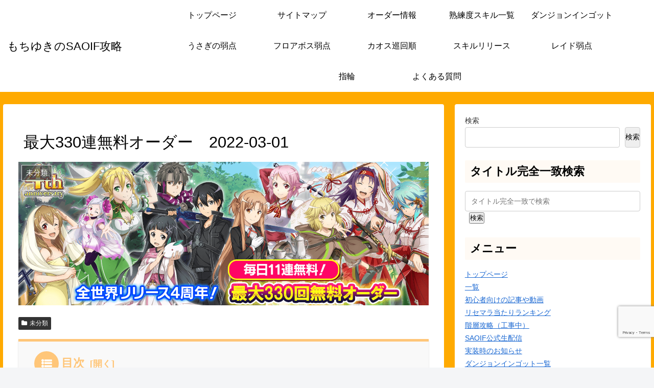

--- FILE ---
content_type: text/html; charset=UTF-8
request_url: https://mochiyuki39.com/post-5162/
body_size: 65610
content:
<!doctype html>
<html lang="ja">

<head>
<meta charset="utf-8">
<meta name="viewport" content="width=device-width, initial-scale=1.0, viewport-fit=cover">
<meta name="referrer" content="no-referrer-when-downgrade">
<meta name="format-detection" content="telephone=no">


  


  
  

  <!-- Other Analytics -->
<script async src="https://pagead2.googlesyndication.com/pagead/js/adsbygoogle.js?client=ca-pub-7265447357021973"
     crossorigin="anonymous"></script>
<!-- /Other Analytics -->
<!-- preconnect dns-prefetch -->
<link rel="preconnect dns-prefetch" href="//www.googletagmanager.com">
<link rel="preconnect dns-prefetch" href="//www.google-analytics.com">
<link rel="preconnect dns-prefetch" href="//ajax.googleapis.com">
<link rel="preconnect dns-prefetch" href="//cdnjs.cloudflare.com">
<link rel="preconnect dns-prefetch" href="//pagead2.googlesyndication.com">
<link rel="preconnect dns-prefetch" href="//googleads.g.doubleclick.net">
<link rel="preconnect dns-prefetch" href="//tpc.googlesyndication.com">
<link rel="preconnect dns-prefetch" href="//ad.doubleclick.net">
<link rel="preconnect dns-prefetch" href="//www.gstatic.com">
<link rel="preconnect dns-prefetch" href="//cse.google.com">
<link rel="preconnect dns-prefetch" href="//fonts.gstatic.com">
<link rel="preconnect dns-prefetch" href="//fonts.googleapis.com">
<link rel="preconnect dns-prefetch" href="//cms.quantserve.com">
<link rel="preconnect dns-prefetch" href="//secure.gravatar.com">
<link rel="preconnect dns-prefetch" href="//cdn.syndication.twimg.com">
<link rel="preconnect dns-prefetch" href="//cdn.jsdelivr.net">
<link rel="preconnect dns-prefetch" href="//images-fe.ssl-images-amazon.com">
<link rel="preconnect dns-prefetch" href="//completion.amazon.com">
<link rel="preconnect dns-prefetch" href="//m.media-amazon.com">
<link rel="preconnect dns-prefetch" href="//i.moshimo.com">
<link rel="preconnect dns-prefetch" href="//aml.valuecommerce.com">
<link rel="preconnect dns-prefetch" href="//dalc.valuecommerce.com">
<link rel="preconnect dns-prefetch" href="//dalb.valuecommerce.com">

<!-- Preload -->
<link rel="preload" as="font" type="font/woff" href="https://mochiyuki39.com/wp-content/themes/cocoon-master/webfonts/icomoon/fonts/icomoon.woff?v=2.7.0.2" crossorigin>
<link rel="preload" as="font" type="font/woff2" href="https://mochiyuki39.com/wp-content/themes/cocoon-master/webfonts/fontawesome/fonts/fontawesome-webfont.woff2?v=4.7.0" crossorigin>
<title>最大330連無料オーダー　2022-03-01 | もちゆきのSAOIF攻略</title>
<meta name='robots' content='max-image-preview:large' />
<script async src="https://pagead2.googlesyndication.com/pagead/js/adsbygoogle.js?client=ca-pub-7265447357021973" crossorigin="anonymous"></script>

<!-- OGP -->
<meta property="og:type" content="article">
<meta property="og:description" content="オーダー開催期間最大330連無料オーダー2022-03-01 04:00:00～2022-06-01 03:59:59オーダー内容「ソードアート・オンライン インテグラル・ファクター」全世界リリース4周年オーダー！最大で330枚のスキルレコ...">
<meta property="og:title" content="最大330連無料オーダー　2022-03-01">
<meta property="og:url" content="https://mochiyuki39.com/post-5162/">
<meta property="og:image" content="https://mochiyuki39.com/wp-content/uploads/2022/03/94FEA971-0153-43E1-9DEF-61B023937F82.png">
<meta property="og:site_name" content="もちゆきのSAOIF攻略">
<meta property="og:locale" content="ja_JP">
<meta property="article:published_time" content="2022-03-01T06:51:22+09:00" />
<meta property="article:modified_time" content="2023-01-27T22:53:45+09:00" />
<meta property="article:section" content="未分類">
<!-- /OGP -->

<!-- Twitter Card -->
<meta name="twitter:card" content="summary_large_image">
<meta property="twitter:description" content="オーダー開催期間最大330連無料オーダー2022-03-01 04:00:00～2022-06-01 03:59:59オーダー内容「ソードアート・オンライン インテグラル・ファクター」全世界リリース4周年オーダー！最大で330枚のスキルレコ...">
<meta property="twitter:title" content="最大330連無料オーダー　2022-03-01">
<meta property="twitter:url" content="https://mochiyuki39.com/post-5162/">
<meta name="twitter:image" content="https://mochiyuki39.com/wp-content/uploads/2022/03/94FEA971-0153-43E1-9DEF-61B023937F82.png">
<meta name="twitter:domain" content="mochiyuki39.com">
<meta name="twitter:creator" content="@yukiyukiki3939?lang=ja">
<meta name="twitter:site" content="@yukiyukiki3939?lang=ja">
<!-- /Twitter Card -->
<link rel='dns-prefetch' href='//cdnjs.cloudflare.com' />
<link rel="alternate" type="application/rss+xml" title="もちゆきのSAOIF攻略 &raquo; フィード" href="https://mochiyuki39.com/feed/" />
<link rel="alternate" type="application/rss+xml" title="もちゆきのSAOIF攻略 &raquo; コメントフィード" href="https://mochiyuki39.com/comments/feed/" />
<link rel="alternate" type="application/rss+xml" title="もちゆきのSAOIF攻略 &raquo; 最大330連無料オーダー　2022-03-01 のコメントのフィード" href="https://mochiyuki39.com/post-5162/feed/" />
<link rel='stylesheet' id='wp-block-library-css' href='https://mochiyuki39.com/wp-includes/css/dist/block-library/style.min.css?ver=6.9&#038;fver=20251203051930' media='all' />
<style id='global-styles-inline-css'>
:root{--wp--preset--aspect-ratio--square: 1;--wp--preset--aspect-ratio--4-3: 4/3;--wp--preset--aspect-ratio--3-4: 3/4;--wp--preset--aspect-ratio--3-2: 3/2;--wp--preset--aspect-ratio--2-3: 2/3;--wp--preset--aspect-ratio--16-9: 16/9;--wp--preset--aspect-ratio--9-16: 9/16;--wp--preset--color--black: #000000;--wp--preset--color--cyan-bluish-gray: #abb8c3;--wp--preset--color--white: #ffffff;--wp--preset--color--pale-pink: #f78da7;--wp--preset--color--vivid-red: #cf2e2e;--wp--preset--color--luminous-vivid-orange: #ff6900;--wp--preset--color--luminous-vivid-amber: #fcb900;--wp--preset--color--light-green-cyan: #7bdcb5;--wp--preset--color--vivid-green-cyan: #00d084;--wp--preset--color--pale-cyan-blue: #8ed1fc;--wp--preset--color--vivid-cyan-blue: #0693e3;--wp--preset--color--vivid-purple: #9b51e0;--wp--preset--color--key-color: #19448e;--wp--preset--color--red: #e60033;--wp--preset--color--pink: #e95295;--wp--preset--color--purple: #884898;--wp--preset--color--deep: #55295b;--wp--preset--color--indigo: #1e50a2;--wp--preset--color--blue: #0095d9;--wp--preset--color--light-blue: #2ca9e1;--wp--preset--color--cyan: #00a3af;--wp--preset--color--teal: #007b43;--wp--preset--color--green: #3eb370;--wp--preset--color--light-green: #8bc34a;--wp--preset--color--lime: #c3d825;--wp--preset--color--yellow: #ffd900;--wp--preset--color--amber: #ffc107;--wp--preset--color--orange: #f39800;--wp--preset--color--deep-orange: #ea5506;--wp--preset--color--brown: #954e2a;--wp--preset--color--light-grey: #dddddd;--wp--preset--color--grey: #949495;--wp--preset--color--dark-grey: #666666;--wp--preset--color--cocoon-black: #333333;--wp--preset--color--cocoon-white: #ffffff;--wp--preset--color--watery-blue: #f3fafe;--wp--preset--color--watery-yellow: #fff7cc;--wp--preset--color--watery-red: #fdf2f2;--wp--preset--color--watery-green: #ebf8f4;--wp--preset--color--ex-a: #ffffff;--wp--preset--color--ex-b: #ffffff;--wp--preset--color--ex-c: #ffffff;--wp--preset--color--ex-d: #ffffff;--wp--preset--color--ex-e: #ffffff;--wp--preset--color--ex-f: #ffffff;--wp--preset--gradient--vivid-cyan-blue-to-vivid-purple: linear-gradient(135deg,rgb(6,147,227) 0%,rgb(155,81,224) 100%);--wp--preset--gradient--light-green-cyan-to-vivid-green-cyan: linear-gradient(135deg,rgb(122,220,180) 0%,rgb(0,208,130) 100%);--wp--preset--gradient--luminous-vivid-amber-to-luminous-vivid-orange: linear-gradient(135deg,rgb(252,185,0) 0%,rgb(255,105,0) 100%);--wp--preset--gradient--luminous-vivid-orange-to-vivid-red: linear-gradient(135deg,rgb(255,105,0) 0%,rgb(207,46,46) 100%);--wp--preset--gradient--very-light-gray-to-cyan-bluish-gray: linear-gradient(135deg,rgb(238,238,238) 0%,rgb(169,184,195) 100%);--wp--preset--gradient--cool-to-warm-spectrum: linear-gradient(135deg,rgb(74,234,220) 0%,rgb(151,120,209) 20%,rgb(207,42,186) 40%,rgb(238,44,130) 60%,rgb(251,105,98) 80%,rgb(254,248,76) 100%);--wp--preset--gradient--blush-light-purple: linear-gradient(135deg,rgb(255,206,236) 0%,rgb(152,150,240) 100%);--wp--preset--gradient--blush-bordeaux: linear-gradient(135deg,rgb(254,205,165) 0%,rgb(254,45,45) 50%,rgb(107,0,62) 100%);--wp--preset--gradient--luminous-dusk: linear-gradient(135deg,rgb(255,203,112) 0%,rgb(199,81,192) 50%,rgb(65,88,208) 100%);--wp--preset--gradient--pale-ocean: linear-gradient(135deg,rgb(255,245,203) 0%,rgb(182,227,212) 50%,rgb(51,167,181) 100%);--wp--preset--gradient--electric-grass: linear-gradient(135deg,rgb(202,248,128) 0%,rgb(113,206,126) 100%);--wp--preset--gradient--midnight: linear-gradient(135deg,rgb(2,3,129) 0%,rgb(40,116,252) 100%);--wp--preset--font-size--small: 13px;--wp--preset--font-size--medium: 20px;--wp--preset--font-size--large: 36px;--wp--preset--font-size--x-large: 42px;--wp--preset--spacing--20: 0.44rem;--wp--preset--spacing--30: 0.67rem;--wp--preset--spacing--40: 1rem;--wp--preset--spacing--50: 1.5rem;--wp--preset--spacing--60: 2.25rem;--wp--preset--spacing--70: 3.38rem;--wp--preset--spacing--80: 5.06rem;--wp--preset--shadow--natural: 6px 6px 9px rgba(0, 0, 0, 0.2);--wp--preset--shadow--deep: 12px 12px 50px rgba(0, 0, 0, 0.4);--wp--preset--shadow--sharp: 6px 6px 0px rgba(0, 0, 0, 0.2);--wp--preset--shadow--outlined: 6px 6px 0px -3px rgb(255, 255, 255), 6px 6px rgb(0, 0, 0);--wp--preset--shadow--crisp: 6px 6px 0px rgb(0, 0, 0);}:root { --wp--style--global--content-size: 840px;--wp--style--global--wide-size: 1200px; }:where(body) { margin: 0; }.wp-site-blocks > .alignleft { float: left; margin-right: 2em; }.wp-site-blocks > .alignright { float: right; margin-left: 2em; }.wp-site-blocks > .aligncenter { justify-content: center; margin-left: auto; margin-right: auto; }:where(.wp-site-blocks) > * { margin-block-start: 24px; margin-block-end: 0; }:where(.wp-site-blocks) > :first-child { margin-block-start: 0; }:where(.wp-site-blocks) > :last-child { margin-block-end: 0; }:root { --wp--style--block-gap: 24px; }:root :where(.is-layout-flow) > :first-child{margin-block-start: 0;}:root :where(.is-layout-flow) > :last-child{margin-block-end: 0;}:root :where(.is-layout-flow) > *{margin-block-start: 24px;margin-block-end: 0;}:root :where(.is-layout-constrained) > :first-child{margin-block-start: 0;}:root :where(.is-layout-constrained) > :last-child{margin-block-end: 0;}:root :where(.is-layout-constrained) > *{margin-block-start: 24px;margin-block-end: 0;}:root :where(.is-layout-flex){gap: 24px;}:root :where(.is-layout-grid){gap: 24px;}.is-layout-flow > .alignleft{float: left;margin-inline-start: 0;margin-inline-end: 2em;}.is-layout-flow > .alignright{float: right;margin-inline-start: 2em;margin-inline-end: 0;}.is-layout-flow > .aligncenter{margin-left: auto !important;margin-right: auto !important;}.is-layout-constrained > .alignleft{float: left;margin-inline-start: 0;margin-inline-end: 2em;}.is-layout-constrained > .alignright{float: right;margin-inline-start: 2em;margin-inline-end: 0;}.is-layout-constrained > .aligncenter{margin-left: auto !important;margin-right: auto !important;}.is-layout-constrained > :where(:not(.alignleft):not(.alignright):not(.alignfull)){max-width: var(--wp--style--global--content-size);margin-left: auto !important;margin-right: auto !important;}.is-layout-constrained > .alignwide{max-width: var(--wp--style--global--wide-size);}body .is-layout-flex{display: flex;}.is-layout-flex{flex-wrap: wrap;align-items: center;}.is-layout-flex > :is(*, div){margin: 0;}body .is-layout-grid{display: grid;}.is-layout-grid > :is(*, div){margin: 0;}body{padding-top: 0px;padding-right: 0px;padding-bottom: 0px;padding-left: 0px;}a:where(:not(.wp-element-button)){text-decoration: underline;}:root :where(.wp-element-button, .wp-block-button__link){background-color: #32373c;border-width: 0;color: #fff;font-family: inherit;font-size: inherit;font-style: inherit;font-weight: inherit;letter-spacing: inherit;line-height: inherit;padding-top: calc(0.667em + 2px);padding-right: calc(1.333em + 2px);padding-bottom: calc(0.667em + 2px);padding-left: calc(1.333em + 2px);text-decoration: none;text-transform: inherit;}.has-black-color{color: var(--wp--preset--color--black) !important;}.has-cyan-bluish-gray-color{color: var(--wp--preset--color--cyan-bluish-gray) !important;}.has-white-color{color: var(--wp--preset--color--white) !important;}.has-pale-pink-color{color: var(--wp--preset--color--pale-pink) !important;}.has-vivid-red-color{color: var(--wp--preset--color--vivid-red) !important;}.has-luminous-vivid-orange-color{color: var(--wp--preset--color--luminous-vivid-orange) !important;}.has-luminous-vivid-amber-color{color: var(--wp--preset--color--luminous-vivid-amber) !important;}.has-light-green-cyan-color{color: var(--wp--preset--color--light-green-cyan) !important;}.has-vivid-green-cyan-color{color: var(--wp--preset--color--vivid-green-cyan) !important;}.has-pale-cyan-blue-color{color: var(--wp--preset--color--pale-cyan-blue) !important;}.has-vivid-cyan-blue-color{color: var(--wp--preset--color--vivid-cyan-blue) !important;}.has-vivid-purple-color{color: var(--wp--preset--color--vivid-purple) !important;}.has-key-color-color{color: var(--wp--preset--color--key-color) !important;}.has-red-color{color: var(--wp--preset--color--red) !important;}.has-pink-color{color: var(--wp--preset--color--pink) !important;}.has-purple-color{color: var(--wp--preset--color--purple) !important;}.has-deep-color{color: var(--wp--preset--color--deep) !important;}.has-indigo-color{color: var(--wp--preset--color--indigo) !important;}.has-blue-color{color: var(--wp--preset--color--blue) !important;}.has-light-blue-color{color: var(--wp--preset--color--light-blue) !important;}.has-cyan-color{color: var(--wp--preset--color--cyan) !important;}.has-teal-color{color: var(--wp--preset--color--teal) !important;}.has-green-color{color: var(--wp--preset--color--green) !important;}.has-light-green-color{color: var(--wp--preset--color--light-green) !important;}.has-lime-color{color: var(--wp--preset--color--lime) !important;}.has-yellow-color{color: var(--wp--preset--color--yellow) !important;}.has-amber-color{color: var(--wp--preset--color--amber) !important;}.has-orange-color{color: var(--wp--preset--color--orange) !important;}.has-deep-orange-color{color: var(--wp--preset--color--deep-orange) !important;}.has-brown-color{color: var(--wp--preset--color--brown) !important;}.has-light-grey-color{color: var(--wp--preset--color--light-grey) !important;}.has-grey-color{color: var(--wp--preset--color--grey) !important;}.has-dark-grey-color{color: var(--wp--preset--color--dark-grey) !important;}.has-cocoon-black-color{color: var(--wp--preset--color--cocoon-black) !important;}.has-cocoon-white-color{color: var(--wp--preset--color--cocoon-white) !important;}.has-watery-blue-color{color: var(--wp--preset--color--watery-blue) !important;}.has-watery-yellow-color{color: var(--wp--preset--color--watery-yellow) !important;}.has-watery-red-color{color: var(--wp--preset--color--watery-red) !important;}.has-watery-green-color{color: var(--wp--preset--color--watery-green) !important;}.has-ex-a-color{color: var(--wp--preset--color--ex-a) !important;}.has-ex-b-color{color: var(--wp--preset--color--ex-b) !important;}.has-ex-c-color{color: var(--wp--preset--color--ex-c) !important;}.has-ex-d-color{color: var(--wp--preset--color--ex-d) !important;}.has-ex-e-color{color: var(--wp--preset--color--ex-e) !important;}.has-ex-f-color{color: var(--wp--preset--color--ex-f) !important;}.has-black-background-color{background-color: var(--wp--preset--color--black) !important;}.has-cyan-bluish-gray-background-color{background-color: var(--wp--preset--color--cyan-bluish-gray) !important;}.has-white-background-color{background-color: var(--wp--preset--color--white) !important;}.has-pale-pink-background-color{background-color: var(--wp--preset--color--pale-pink) !important;}.has-vivid-red-background-color{background-color: var(--wp--preset--color--vivid-red) !important;}.has-luminous-vivid-orange-background-color{background-color: var(--wp--preset--color--luminous-vivid-orange) !important;}.has-luminous-vivid-amber-background-color{background-color: var(--wp--preset--color--luminous-vivid-amber) !important;}.has-light-green-cyan-background-color{background-color: var(--wp--preset--color--light-green-cyan) !important;}.has-vivid-green-cyan-background-color{background-color: var(--wp--preset--color--vivid-green-cyan) !important;}.has-pale-cyan-blue-background-color{background-color: var(--wp--preset--color--pale-cyan-blue) !important;}.has-vivid-cyan-blue-background-color{background-color: var(--wp--preset--color--vivid-cyan-blue) !important;}.has-vivid-purple-background-color{background-color: var(--wp--preset--color--vivid-purple) !important;}.has-key-color-background-color{background-color: var(--wp--preset--color--key-color) !important;}.has-red-background-color{background-color: var(--wp--preset--color--red) !important;}.has-pink-background-color{background-color: var(--wp--preset--color--pink) !important;}.has-purple-background-color{background-color: var(--wp--preset--color--purple) !important;}.has-deep-background-color{background-color: var(--wp--preset--color--deep) !important;}.has-indigo-background-color{background-color: var(--wp--preset--color--indigo) !important;}.has-blue-background-color{background-color: var(--wp--preset--color--blue) !important;}.has-light-blue-background-color{background-color: var(--wp--preset--color--light-blue) !important;}.has-cyan-background-color{background-color: var(--wp--preset--color--cyan) !important;}.has-teal-background-color{background-color: var(--wp--preset--color--teal) !important;}.has-green-background-color{background-color: var(--wp--preset--color--green) !important;}.has-light-green-background-color{background-color: var(--wp--preset--color--light-green) !important;}.has-lime-background-color{background-color: var(--wp--preset--color--lime) !important;}.has-yellow-background-color{background-color: var(--wp--preset--color--yellow) !important;}.has-amber-background-color{background-color: var(--wp--preset--color--amber) !important;}.has-orange-background-color{background-color: var(--wp--preset--color--orange) !important;}.has-deep-orange-background-color{background-color: var(--wp--preset--color--deep-orange) !important;}.has-brown-background-color{background-color: var(--wp--preset--color--brown) !important;}.has-light-grey-background-color{background-color: var(--wp--preset--color--light-grey) !important;}.has-grey-background-color{background-color: var(--wp--preset--color--grey) !important;}.has-dark-grey-background-color{background-color: var(--wp--preset--color--dark-grey) !important;}.has-cocoon-black-background-color{background-color: var(--wp--preset--color--cocoon-black) !important;}.has-cocoon-white-background-color{background-color: var(--wp--preset--color--cocoon-white) !important;}.has-watery-blue-background-color{background-color: var(--wp--preset--color--watery-blue) !important;}.has-watery-yellow-background-color{background-color: var(--wp--preset--color--watery-yellow) !important;}.has-watery-red-background-color{background-color: var(--wp--preset--color--watery-red) !important;}.has-watery-green-background-color{background-color: var(--wp--preset--color--watery-green) !important;}.has-ex-a-background-color{background-color: var(--wp--preset--color--ex-a) !important;}.has-ex-b-background-color{background-color: var(--wp--preset--color--ex-b) !important;}.has-ex-c-background-color{background-color: var(--wp--preset--color--ex-c) !important;}.has-ex-d-background-color{background-color: var(--wp--preset--color--ex-d) !important;}.has-ex-e-background-color{background-color: var(--wp--preset--color--ex-e) !important;}.has-ex-f-background-color{background-color: var(--wp--preset--color--ex-f) !important;}.has-black-border-color{border-color: var(--wp--preset--color--black) !important;}.has-cyan-bluish-gray-border-color{border-color: var(--wp--preset--color--cyan-bluish-gray) !important;}.has-white-border-color{border-color: var(--wp--preset--color--white) !important;}.has-pale-pink-border-color{border-color: var(--wp--preset--color--pale-pink) !important;}.has-vivid-red-border-color{border-color: var(--wp--preset--color--vivid-red) !important;}.has-luminous-vivid-orange-border-color{border-color: var(--wp--preset--color--luminous-vivid-orange) !important;}.has-luminous-vivid-amber-border-color{border-color: var(--wp--preset--color--luminous-vivid-amber) !important;}.has-light-green-cyan-border-color{border-color: var(--wp--preset--color--light-green-cyan) !important;}.has-vivid-green-cyan-border-color{border-color: var(--wp--preset--color--vivid-green-cyan) !important;}.has-pale-cyan-blue-border-color{border-color: var(--wp--preset--color--pale-cyan-blue) !important;}.has-vivid-cyan-blue-border-color{border-color: var(--wp--preset--color--vivid-cyan-blue) !important;}.has-vivid-purple-border-color{border-color: var(--wp--preset--color--vivid-purple) !important;}.has-key-color-border-color{border-color: var(--wp--preset--color--key-color) !important;}.has-red-border-color{border-color: var(--wp--preset--color--red) !important;}.has-pink-border-color{border-color: var(--wp--preset--color--pink) !important;}.has-purple-border-color{border-color: var(--wp--preset--color--purple) !important;}.has-deep-border-color{border-color: var(--wp--preset--color--deep) !important;}.has-indigo-border-color{border-color: var(--wp--preset--color--indigo) !important;}.has-blue-border-color{border-color: var(--wp--preset--color--blue) !important;}.has-light-blue-border-color{border-color: var(--wp--preset--color--light-blue) !important;}.has-cyan-border-color{border-color: var(--wp--preset--color--cyan) !important;}.has-teal-border-color{border-color: var(--wp--preset--color--teal) !important;}.has-green-border-color{border-color: var(--wp--preset--color--green) !important;}.has-light-green-border-color{border-color: var(--wp--preset--color--light-green) !important;}.has-lime-border-color{border-color: var(--wp--preset--color--lime) !important;}.has-yellow-border-color{border-color: var(--wp--preset--color--yellow) !important;}.has-amber-border-color{border-color: var(--wp--preset--color--amber) !important;}.has-orange-border-color{border-color: var(--wp--preset--color--orange) !important;}.has-deep-orange-border-color{border-color: var(--wp--preset--color--deep-orange) !important;}.has-brown-border-color{border-color: var(--wp--preset--color--brown) !important;}.has-light-grey-border-color{border-color: var(--wp--preset--color--light-grey) !important;}.has-grey-border-color{border-color: var(--wp--preset--color--grey) !important;}.has-dark-grey-border-color{border-color: var(--wp--preset--color--dark-grey) !important;}.has-cocoon-black-border-color{border-color: var(--wp--preset--color--cocoon-black) !important;}.has-cocoon-white-border-color{border-color: var(--wp--preset--color--cocoon-white) !important;}.has-watery-blue-border-color{border-color: var(--wp--preset--color--watery-blue) !important;}.has-watery-yellow-border-color{border-color: var(--wp--preset--color--watery-yellow) !important;}.has-watery-red-border-color{border-color: var(--wp--preset--color--watery-red) !important;}.has-watery-green-border-color{border-color: var(--wp--preset--color--watery-green) !important;}.has-ex-a-border-color{border-color: var(--wp--preset--color--ex-a) !important;}.has-ex-b-border-color{border-color: var(--wp--preset--color--ex-b) !important;}.has-ex-c-border-color{border-color: var(--wp--preset--color--ex-c) !important;}.has-ex-d-border-color{border-color: var(--wp--preset--color--ex-d) !important;}.has-ex-e-border-color{border-color: var(--wp--preset--color--ex-e) !important;}.has-ex-f-border-color{border-color: var(--wp--preset--color--ex-f) !important;}.has-vivid-cyan-blue-to-vivid-purple-gradient-background{background: var(--wp--preset--gradient--vivid-cyan-blue-to-vivid-purple) !important;}.has-light-green-cyan-to-vivid-green-cyan-gradient-background{background: var(--wp--preset--gradient--light-green-cyan-to-vivid-green-cyan) !important;}.has-luminous-vivid-amber-to-luminous-vivid-orange-gradient-background{background: var(--wp--preset--gradient--luminous-vivid-amber-to-luminous-vivid-orange) !important;}.has-luminous-vivid-orange-to-vivid-red-gradient-background{background: var(--wp--preset--gradient--luminous-vivid-orange-to-vivid-red) !important;}.has-very-light-gray-to-cyan-bluish-gray-gradient-background{background: var(--wp--preset--gradient--very-light-gray-to-cyan-bluish-gray) !important;}.has-cool-to-warm-spectrum-gradient-background{background: var(--wp--preset--gradient--cool-to-warm-spectrum) !important;}.has-blush-light-purple-gradient-background{background: var(--wp--preset--gradient--blush-light-purple) !important;}.has-blush-bordeaux-gradient-background{background: var(--wp--preset--gradient--blush-bordeaux) !important;}.has-luminous-dusk-gradient-background{background: var(--wp--preset--gradient--luminous-dusk) !important;}.has-pale-ocean-gradient-background{background: var(--wp--preset--gradient--pale-ocean) !important;}.has-electric-grass-gradient-background{background: var(--wp--preset--gradient--electric-grass) !important;}.has-midnight-gradient-background{background: var(--wp--preset--gradient--midnight) !important;}.has-small-font-size{font-size: var(--wp--preset--font-size--small) !important;}.has-medium-font-size{font-size: var(--wp--preset--font-size--medium) !important;}.has-large-font-size{font-size: var(--wp--preset--font-size--large) !important;}.has-x-large-font-size{font-size: var(--wp--preset--font-size--x-large) !important;}
:root :where(.wp-block-pullquote){font-size: 1.5em;line-height: 1.6;}
/*# sourceURL=global-styles-inline-css */
</style>
<link rel='stylesheet' id='contact-form-7-css' href='https://mochiyuki39.com/wp-content/plugins/contact-form-7/includes/css/styles.css?ver=6.1.4&#038;fver=20251130022240' media='all' />
<link rel='stylesheet' id='cocoon-style-css' href='https://mochiyuki39.com/wp-content/themes/cocoon-master/style.css?ver=6.9&#038;fver=20251223090004' media='all' />
<style id='cocoon-style-inline-css'>
.header,.header .site-name-text{color:#000}#navi .navi-in a,#navi .navi-in a:hover{color:#000}.main{width:1060px}.sidebar{width:340px}.wrap{width:1420px}@media screen and (max-width:1419px){.wrap{width:auto}.main,.sidebar,.sidebar-left .main,.sidebar-left .sidebar{margin:0 .5%}.main{width:67.4%}.sidebar{padding:1.5%;width:30%}.entry-card-thumb{width:38%}.entry-card-content{margin-left:40%}}body::after{content:url(https://mochiyuki39.com/wp-content/themes/cocoon-master/lib/analytics/access.php?post_id=5162&post_type=post)!important;visibility:hidden;position:absolute;bottom:0;right:0;width:1px;height:1px;overflow:hidden;display:inline!important}.toc-checkbox{display:none}.toc-content{visibility:hidden;height:0;opacity:.2;transition:all 0.5s ease-out}.toc-checkbox:checked~.toc-content{visibility:visible;padding-top:.6em;height:100%;opacity:1}.toc-title::after{content:'[開く]';margin-left:.5em;cursor:pointer;font-size:.8em}.toc-title:hover::after{text-decoration:underline}.toc-checkbox:checked+.toc-title::after{content:'[閉じる]'}.entry-content>*,.demo .entry-content p{line-height:1.8}.entry-content>*,.mce-content-body>*,.article p,.demo .entry-content p,.article dl,.article ul,.article ol,.article blockquote,.article pre,.article table,.article .toc,.body .article,.body .column-wrap,.body .new-entry-cards,.body .popular-entry-cards,.body .navi-entry-cards,.body .box-menus,.body .ranking-item,.body .rss-entry-cards,.body .widget,.body .author-box,.body .blogcard-wrap,.body .login-user-only,.body .information-box,.body .question-box,.body .alert-box,.body .information,.body .question,.body .alert,.body .memo-box,.body .comment-box,.body .common-icon-box,.body .blank-box,.body .button-block,.body .micro-bottom,.body .caption-box,.body .tab-caption-box,.body .label-box,.body .toggle-wrap,.body .wp-block-image,.body .booklink-box,.body .kaerebalink-box,.body .tomarebalink-box,.body .product-item-box,.body .speech-wrap,.body .wp-block-categories,.body .wp-block-archives,.body .wp-block-archives-dropdown,.body .wp-block-calendar,.body .ad-area,.body .wp-block-gallery,.body .wp-block-audio,.body .wp-block-cover,.body .wp-block-file,.body .wp-block-media-text,.body .wp-block-video,.body .wp-block-buttons,.body .wp-block-columns,.body .wp-block-separator,.body .components-placeholder,.body .wp-block-search,.body .wp-block-social-links,.body .timeline-box,.body .blogcard-type,.body .btn-wrap,.body .btn-wrap a,.body .block-box,.body .wp-block-embed,.body .wp-block-group,.body .wp-block-table,.body .scrollable-table,.body .wp-block-separator,.body .wp-block,.body .video-container,.comment-area,.related-entries,.pager-post-navi,.comment-respond{margin-bottom:1.8em}#wpcontent #wpbody .is-root-container>*{margin-bottom:1.8em}.article h2,.article h3,.article h4,.article h5,.article h6{margin-bottom:1.62em}@media screen and (max-width:480px){.body,.menu-content{font-size:14px}}@media screen and (max-width:781px){.wp-block-column{margin-bottom:1.8em}}@media screen and (max-width:834px){.container .column-wrap{gap:1.8em}}.article .micro-top{margin-bottom:.36em}.article .micro-bottom{margin-top:-1.62em}.article .micro-balloon{margin-bottom:.9em}.article .micro-bottom.micro-balloon{margin-top:-1.26em}.blank-box.bb-key-color{border-color:#19448e}.iic-key-color li::before{color:#19448e}.blank-box.bb-tab.bb-key-color::before{background-color:#19448e}.tb-key-color .toggle-button{border:1px solid #19448e;background:#19448e;color:#fff}.tb-key-color .toggle-button::before{color:#ccc}.tb-key-color .toggle-checkbox:checked~.toggle-content{border-color:#19448e}.cb-key-color.caption-box{border-color:#19448e}.cb-key-color .caption-box-label{background-color:#19448e;color:#fff}.tcb-key-color .tab-caption-box-label{background-color:#19448e;color:#fff}.tcb-key-color .tab-caption-box-content{border-color:#19448e}.lb-key-color .label-box-content{border-color:#19448e}.mc-key-color{background-color:#19448e;color:#fff;border:none}.mc-key-color.micro-bottom::after{border-bottom-color:#19448e;border-top-color:transparent}.mc-key-color::before{border-top-color:transparent;border-bottom-color:transparent}.mc-key-color::after{border-top-color:#19448e}.btn-key-color,.btn-wrap.btn-wrap-key-color>a{background-color:#19448e}.has-text-color.has-key-color-color{color:#19448e}.has-background.has-key-color-background-color{background-color:#19448e}.body.article,body#tinymce.wp-editor{background-color:#fff}.body.article,.editor-post-title__block .editor-post-title__input,body#tinymce.wp-editor{color:#333}html .body .has-key-color-background-color{background-color:#19448e}html .body .has-key-color-color{color:#19448e}html .body .has-key-color-border-color{border-color:#19448e}html .body .btn-wrap.has-key-color-background-color>a{background-color:#19448e}html .body .btn-wrap.has-key-color-color>a{color:#19448e}html .body .btn-wrap.has-key-color-border-color>a{border-color:#19448e}html .body .bb-tab.has-key-color-border-color .bb-label{background-color:#19448e}html .body .toggle-wrap.has-key-color-border-color:not(.not-nested-style) .toggle-button{background-color:#19448e}html .body .toggle-wrap.has-key-color-border-color:not(.not-nested-style) .toggle-button,html .body .toggle-wrap.has-key-color-border-color:not(.not-nested-style) .toggle-content{border-color:#19448e}html .body .toggle-wrap.has-key-color-background-color:not(.not-nested-style) .toggle-content{background-color:#19448e}html .body .toggle-wrap.has-key-color-color:not(.not-nested-style) .toggle-content{color:#19448e}html .body .iconlist-box.has-key-color-icon-color li::before{color:#19448e}.micro-text.has-key-color-color{color:#19448e}html .body .micro-balloon.has-key-color-color{color:#19448e}html .body .micro-balloon.has-key-color-background-color{background-color:#19448e;border-color:transparent}html .body .micro-balloon.has-key-color-background-color.micro-bottom::after{border-bottom-color:#19448e;border-top-color:transparent}html .body .micro-balloon.has-key-color-background-color::before{border-top-color:transparent;border-bottom-color:transparent}html .body .micro-balloon.has-key-color-background-color::after{border-top-color:#19448e}html .body .micro-balloon.has-border-color.has-key-color-border-color{border-color:#19448e}html .body .micro-balloon.micro-top.has-key-color-border-color::before{border-top-color:#19448e}html .body .micro-balloon.micro-bottom.has-key-color-border-color::before{border-bottom-color:#19448e}html .body .caption-box.has-key-color-border-color:not(.not-nested-style) .box-label{background-color:#19448e}html .body .tab-caption-box.has-key-color-border-color:not(.not-nested-style) .box-label{background-color:#19448e}html .body .tab-caption-box.has-key-color-border-color:not(.not-nested-style) .box-content{border-color:#19448e}html .body .tab-caption-box.has-key-color-background-color:not(.not-nested-style) .box-content{background-color:#19448e}html .body .tab-caption-box.has-key-color-color:not(.not-nested-style) .box-content{color:#19448e}html .body .label-box.has-key-color-border-color:not(.not-nested-style) .box-content{border-color:#19448e}html .body .label-box.has-key-color-background-color:not(.not-nested-style) .box-content{background-color:#19448e}html .body .label-box.has-key-color-color:not(.not-nested-style) .box-content{color:#19448e}html .body .speech-wrap:not(.not-nested-style) .speech-balloon.has-key-color-background-color{background-color:#19448e}html .body .speech-wrap:not(.not-nested-style) .speech-balloon.has-text-color.has-key-color-color{color:#19448e}html .body .speech-wrap:not(.not-nested-style) .speech-balloon.has-key-color-border-color{border-color:#19448e}html .body .speech-wrap.sbp-l:not(.not-nested-style) .speech-balloon.has-key-color-border-color::before{border-right-color:#19448e}html .body .speech-wrap.sbp-r:not(.not-nested-style) .speech-balloon.has-key-color-border-color::before{border-left-color:#19448e}html .body .speech-wrap.sbp-l:not(.not-nested-style) .speech-balloon.has-key-color-background-color::after{border-right-color:#19448e}html .body .speech-wrap.sbp-r:not(.not-nested-style) .speech-balloon.has-key-color-background-color::after{border-left-color:#19448e}html .body .speech-wrap.sbs-line.sbp-r:not(.not-nested-style) .speech-balloon.has-key-color-background-color{background-color:#19448e}html .body .speech-wrap.sbs-line.sbp-r:not(.not-nested-style) .speech-balloon.has-key-color-border-color{border-color:#19448e}html .body .speech-wrap.sbs-think:not(.not-nested-style) .speech-balloon.has-key-color-border-color::before,html .body .speech-wrap.sbs-think:not(.not-nested-style) .speech-balloon.has-key-color-border-color::after{border-color:#19448e}html .body .speech-wrap.sbs-think:not(.not-nested-style) .speech-balloon.has-key-color-background-color::before,html .body .speech-wrap.sbs-think:not(.not-nested-style) .speech-balloon.has-key-color-background-color::after{background-color:#19448e}html .body .speech-wrap.sbs-think:not(.not-nested-style) .speech-balloon.has-key-color-border-color::before{border-color:#19448e}html .body .timeline-box.has-key-color-point-color:not(.not-nested-style) .timeline-item::before{background-color:#19448e}.has-key-color-border-color.is-style-accordion:not(.not-nested-style) .faq-question{background-color:#19448e}html .body .has-key-color-question-color:not(.not-nested-style) .faq-question-label{color:#19448e}html .body .has-key-color-question-color.has-border-color:not(.not-nested-style) .faq-question-label{color:#19448e}html .body .has-key-color-answer-color:not(.not-nested-style) .faq-answer-label{color:#19448e}html .body .is-style-square.has-key-color-question-color:not(.not-nested-style) .faq-question-label{color:#fff;background-color:#19448e}html .body .is-style-square.has-key-color-answer-color:not(.not-nested-style) .faq-answer-label{color:#fff;background-color:#19448e}html .body .has-red-background-color{background-color:#e60033}html .body .has-red-color{color:#e60033}html .body .has-red-border-color{border-color:#e60033}html .body .btn-wrap.has-red-background-color>a{background-color:#e60033}html .body .btn-wrap.has-red-color>a{color:#e60033}html .body .btn-wrap.has-red-border-color>a{border-color:#e60033}html .body .bb-tab.has-red-border-color .bb-label{background-color:#e60033}html .body .toggle-wrap.has-red-border-color:not(.not-nested-style) .toggle-button{background-color:#e60033}html .body .toggle-wrap.has-red-border-color:not(.not-nested-style) .toggle-button,html .body .toggle-wrap.has-red-border-color:not(.not-nested-style) .toggle-content{border-color:#e60033}html .body .toggle-wrap.has-red-background-color:not(.not-nested-style) .toggle-content{background-color:#e60033}html .body .toggle-wrap.has-red-color:not(.not-nested-style) .toggle-content{color:#e60033}html .body .iconlist-box.has-red-icon-color li::before{color:#e60033}.micro-text.has-red-color{color:#e60033}html .body .micro-balloon.has-red-color{color:#e60033}html .body .micro-balloon.has-red-background-color{background-color:#e60033;border-color:transparent}html .body .micro-balloon.has-red-background-color.micro-bottom::after{border-bottom-color:#e60033;border-top-color:transparent}html .body .micro-balloon.has-red-background-color::before{border-top-color:transparent;border-bottom-color:transparent}html .body .micro-balloon.has-red-background-color::after{border-top-color:#e60033}html .body .micro-balloon.has-border-color.has-red-border-color{border-color:#e60033}html .body .micro-balloon.micro-top.has-red-border-color::before{border-top-color:#e60033}html .body .micro-balloon.micro-bottom.has-red-border-color::before{border-bottom-color:#e60033}html .body .caption-box.has-red-border-color:not(.not-nested-style) .box-label{background-color:#e60033}html .body .tab-caption-box.has-red-border-color:not(.not-nested-style) .box-label{background-color:#e60033}html .body .tab-caption-box.has-red-border-color:not(.not-nested-style) .box-content{border-color:#e60033}html .body .tab-caption-box.has-red-background-color:not(.not-nested-style) .box-content{background-color:#e60033}html .body .tab-caption-box.has-red-color:not(.not-nested-style) .box-content{color:#e60033}html .body .label-box.has-red-border-color:not(.not-nested-style) .box-content{border-color:#e60033}html .body .label-box.has-red-background-color:not(.not-nested-style) .box-content{background-color:#e60033}html .body .label-box.has-red-color:not(.not-nested-style) .box-content{color:#e60033}html .body .speech-wrap:not(.not-nested-style) .speech-balloon.has-red-background-color{background-color:#e60033}html .body .speech-wrap:not(.not-nested-style) .speech-balloon.has-text-color.has-red-color{color:#e60033}html .body .speech-wrap:not(.not-nested-style) .speech-balloon.has-red-border-color{border-color:#e60033}html .body .speech-wrap.sbp-l:not(.not-nested-style) .speech-balloon.has-red-border-color::before{border-right-color:#e60033}html .body .speech-wrap.sbp-r:not(.not-nested-style) .speech-balloon.has-red-border-color::before{border-left-color:#e60033}html .body .speech-wrap.sbp-l:not(.not-nested-style) .speech-balloon.has-red-background-color::after{border-right-color:#e60033}html .body .speech-wrap.sbp-r:not(.not-nested-style) .speech-balloon.has-red-background-color::after{border-left-color:#e60033}html .body .speech-wrap.sbs-line.sbp-r:not(.not-nested-style) .speech-balloon.has-red-background-color{background-color:#e60033}html .body .speech-wrap.sbs-line.sbp-r:not(.not-nested-style) .speech-balloon.has-red-border-color{border-color:#e60033}html .body .speech-wrap.sbs-think:not(.not-nested-style) .speech-balloon.has-red-border-color::before,html .body .speech-wrap.sbs-think:not(.not-nested-style) .speech-balloon.has-red-border-color::after{border-color:#e60033}html .body .speech-wrap.sbs-think:not(.not-nested-style) .speech-balloon.has-red-background-color::before,html .body .speech-wrap.sbs-think:not(.not-nested-style) .speech-balloon.has-red-background-color::after{background-color:#e60033}html .body .speech-wrap.sbs-think:not(.not-nested-style) .speech-balloon.has-red-border-color::before{border-color:#e60033}html .body .timeline-box.has-red-point-color:not(.not-nested-style) .timeline-item::before{background-color:#e60033}.has-red-border-color.is-style-accordion:not(.not-nested-style) .faq-question{background-color:#e60033}html .body .has-red-question-color:not(.not-nested-style) .faq-question-label{color:#e60033}html .body .has-red-question-color.has-border-color:not(.not-nested-style) .faq-question-label{color:#e60033}html .body .has-red-answer-color:not(.not-nested-style) .faq-answer-label{color:#e60033}html .body .is-style-square.has-red-question-color:not(.not-nested-style) .faq-question-label{color:#fff;background-color:#e60033}html .body .is-style-square.has-red-answer-color:not(.not-nested-style) .faq-answer-label{color:#fff;background-color:#e60033}html .body .has-pink-background-color{background-color:#e95295}html .body .has-pink-color{color:#e95295}html .body .has-pink-border-color{border-color:#e95295}html .body .btn-wrap.has-pink-background-color>a{background-color:#e95295}html .body .btn-wrap.has-pink-color>a{color:#e95295}html .body .btn-wrap.has-pink-border-color>a{border-color:#e95295}html .body .bb-tab.has-pink-border-color .bb-label{background-color:#e95295}html .body .toggle-wrap.has-pink-border-color:not(.not-nested-style) .toggle-button{background-color:#e95295}html .body .toggle-wrap.has-pink-border-color:not(.not-nested-style) .toggle-button,html .body .toggle-wrap.has-pink-border-color:not(.not-nested-style) .toggle-content{border-color:#e95295}html .body .toggle-wrap.has-pink-background-color:not(.not-nested-style) .toggle-content{background-color:#e95295}html .body .toggle-wrap.has-pink-color:not(.not-nested-style) .toggle-content{color:#e95295}html .body .iconlist-box.has-pink-icon-color li::before{color:#e95295}.micro-text.has-pink-color{color:#e95295}html .body .micro-balloon.has-pink-color{color:#e95295}html .body .micro-balloon.has-pink-background-color{background-color:#e95295;border-color:transparent}html .body .micro-balloon.has-pink-background-color.micro-bottom::after{border-bottom-color:#e95295;border-top-color:transparent}html .body .micro-balloon.has-pink-background-color::before{border-top-color:transparent;border-bottom-color:transparent}html .body .micro-balloon.has-pink-background-color::after{border-top-color:#e95295}html .body .micro-balloon.has-border-color.has-pink-border-color{border-color:#e95295}html .body .micro-balloon.micro-top.has-pink-border-color::before{border-top-color:#e95295}html .body .micro-balloon.micro-bottom.has-pink-border-color::before{border-bottom-color:#e95295}html .body .caption-box.has-pink-border-color:not(.not-nested-style) .box-label{background-color:#e95295}html .body .tab-caption-box.has-pink-border-color:not(.not-nested-style) .box-label{background-color:#e95295}html .body .tab-caption-box.has-pink-border-color:not(.not-nested-style) .box-content{border-color:#e95295}html .body .tab-caption-box.has-pink-background-color:not(.not-nested-style) .box-content{background-color:#e95295}html .body .tab-caption-box.has-pink-color:not(.not-nested-style) .box-content{color:#e95295}html .body .label-box.has-pink-border-color:not(.not-nested-style) .box-content{border-color:#e95295}html .body .label-box.has-pink-background-color:not(.not-nested-style) .box-content{background-color:#e95295}html .body .label-box.has-pink-color:not(.not-nested-style) .box-content{color:#e95295}html .body .speech-wrap:not(.not-nested-style) .speech-balloon.has-pink-background-color{background-color:#e95295}html .body .speech-wrap:not(.not-nested-style) .speech-balloon.has-text-color.has-pink-color{color:#e95295}html .body .speech-wrap:not(.not-nested-style) .speech-balloon.has-pink-border-color{border-color:#e95295}html .body .speech-wrap.sbp-l:not(.not-nested-style) .speech-balloon.has-pink-border-color::before{border-right-color:#e95295}html .body .speech-wrap.sbp-r:not(.not-nested-style) .speech-balloon.has-pink-border-color::before{border-left-color:#e95295}html .body .speech-wrap.sbp-l:not(.not-nested-style) .speech-balloon.has-pink-background-color::after{border-right-color:#e95295}html .body .speech-wrap.sbp-r:not(.not-nested-style) .speech-balloon.has-pink-background-color::after{border-left-color:#e95295}html .body .speech-wrap.sbs-line.sbp-r:not(.not-nested-style) .speech-balloon.has-pink-background-color{background-color:#e95295}html .body .speech-wrap.sbs-line.sbp-r:not(.not-nested-style) .speech-balloon.has-pink-border-color{border-color:#e95295}html .body .speech-wrap.sbs-think:not(.not-nested-style) .speech-balloon.has-pink-border-color::before,html .body .speech-wrap.sbs-think:not(.not-nested-style) .speech-balloon.has-pink-border-color::after{border-color:#e95295}html .body .speech-wrap.sbs-think:not(.not-nested-style) .speech-balloon.has-pink-background-color::before,html .body .speech-wrap.sbs-think:not(.not-nested-style) .speech-balloon.has-pink-background-color::after{background-color:#e95295}html .body .speech-wrap.sbs-think:not(.not-nested-style) .speech-balloon.has-pink-border-color::before{border-color:#e95295}html .body .timeline-box.has-pink-point-color:not(.not-nested-style) .timeline-item::before{background-color:#e95295}.has-pink-border-color.is-style-accordion:not(.not-nested-style) .faq-question{background-color:#e95295}html .body .has-pink-question-color:not(.not-nested-style) .faq-question-label{color:#e95295}html .body .has-pink-question-color.has-border-color:not(.not-nested-style) .faq-question-label{color:#e95295}html .body .has-pink-answer-color:not(.not-nested-style) .faq-answer-label{color:#e95295}html .body .is-style-square.has-pink-question-color:not(.not-nested-style) .faq-question-label{color:#fff;background-color:#e95295}html .body .is-style-square.has-pink-answer-color:not(.not-nested-style) .faq-answer-label{color:#fff;background-color:#e95295}html .body .has-purple-background-color{background-color:#884898}html .body .has-purple-color{color:#884898}html .body .has-purple-border-color{border-color:#884898}html .body .btn-wrap.has-purple-background-color>a{background-color:#884898}html .body .btn-wrap.has-purple-color>a{color:#884898}html .body .btn-wrap.has-purple-border-color>a{border-color:#884898}html .body .bb-tab.has-purple-border-color .bb-label{background-color:#884898}html .body .toggle-wrap.has-purple-border-color:not(.not-nested-style) .toggle-button{background-color:#884898}html .body .toggle-wrap.has-purple-border-color:not(.not-nested-style) .toggle-button,html .body .toggle-wrap.has-purple-border-color:not(.not-nested-style) .toggle-content{border-color:#884898}html .body .toggle-wrap.has-purple-background-color:not(.not-nested-style) .toggle-content{background-color:#884898}html .body .toggle-wrap.has-purple-color:not(.not-nested-style) .toggle-content{color:#884898}html .body .iconlist-box.has-purple-icon-color li::before{color:#884898}.micro-text.has-purple-color{color:#884898}html .body .micro-balloon.has-purple-color{color:#884898}html .body .micro-balloon.has-purple-background-color{background-color:#884898;border-color:transparent}html .body .micro-balloon.has-purple-background-color.micro-bottom::after{border-bottom-color:#884898;border-top-color:transparent}html .body .micro-balloon.has-purple-background-color::before{border-top-color:transparent;border-bottom-color:transparent}html .body .micro-balloon.has-purple-background-color::after{border-top-color:#884898}html .body .micro-balloon.has-border-color.has-purple-border-color{border-color:#884898}html .body .micro-balloon.micro-top.has-purple-border-color::before{border-top-color:#884898}html .body .micro-balloon.micro-bottom.has-purple-border-color::before{border-bottom-color:#884898}html .body .caption-box.has-purple-border-color:not(.not-nested-style) .box-label{background-color:#884898}html .body .tab-caption-box.has-purple-border-color:not(.not-nested-style) .box-label{background-color:#884898}html .body .tab-caption-box.has-purple-border-color:not(.not-nested-style) .box-content{border-color:#884898}html .body .tab-caption-box.has-purple-background-color:not(.not-nested-style) .box-content{background-color:#884898}html .body .tab-caption-box.has-purple-color:not(.not-nested-style) .box-content{color:#884898}html .body .label-box.has-purple-border-color:not(.not-nested-style) .box-content{border-color:#884898}html .body .label-box.has-purple-background-color:not(.not-nested-style) .box-content{background-color:#884898}html .body .label-box.has-purple-color:not(.not-nested-style) .box-content{color:#884898}html .body .speech-wrap:not(.not-nested-style) .speech-balloon.has-purple-background-color{background-color:#884898}html .body .speech-wrap:not(.not-nested-style) .speech-balloon.has-text-color.has-purple-color{color:#884898}html .body .speech-wrap:not(.not-nested-style) .speech-balloon.has-purple-border-color{border-color:#884898}html .body .speech-wrap.sbp-l:not(.not-nested-style) .speech-balloon.has-purple-border-color::before{border-right-color:#884898}html .body .speech-wrap.sbp-r:not(.not-nested-style) .speech-balloon.has-purple-border-color::before{border-left-color:#884898}html .body .speech-wrap.sbp-l:not(.not-nested-style) .speech-balloon.has-purple-background-color::after{border-right-color:#884898}html .body .speech-wrap.sbp-r:not(.not-nested-style) .speech-balloon.has-purple-background-color::after{border-left-color:#884898}html .body .speech-wrap.sbs-line.sbp-r:not(.not-nested-style) .speech-balloon.has-purple-background-color{background-color:#884898}html .body .speech-wrap.sbs-line.sbp-r:not(.not-nested-style) .speech-balloon.has-purple-border-color{border-color:#884898}html .body .speech-wrap.sbs-think:not(.not-nested-style) .speech-balloon.has-purple-border-color::before,html .body .speech-wrap.sbs-think:not(.not-nested-style) .speech-balloon.has-purple-border-color::after{border-color:#884898}html .body .speech-wrap.sbs-think:not(.not-nested-style) .speech-balloon.has-purple-background-color::before,html .body .speech-wrap.sbs-think:not(.not-nested-style) .speech-balloon.has-purple-background-color::after{background-color:#884898}html .body .speech-wrap.sbs-think:not(.not-nested-style) .speech-balloon.has-purple-border-color::before{border-color:#884898}html .body .timeline-box.has-purple-point-color:not(.not-nested-style) .timeline-item::before{background-color:#884898}.has-purple-border-color.is-style-accordion:not(.not-nested-style) .faq-question{background-color:#884898}html .body .has-purple-question-color:not(.not-nested-style) .faq-question-label{color:#884898}html .body .has-purple-question-color.has-border-color:not(.not-nested-style) .faq-question-label{color:#884898}html .body .has-purple-answer-color:not(.not-nested-style) .faq-answer-label{color:#884898}html .body .is-style-square.has-purple-question-color:not(.not-nested-style) .faq-question-label{color:#fff;background-color:#884898}html .body .is-style-square.has-purple-answer-color:not(.not-nested-style) .faq-answer-label{color:#fff;background-color:#884898}html .body .has-deep-background-color{background-color:#55295b}html .body .has-deep-color{color:#55295b}html .body .has-deep-border-color{border-color:#55295b}html .body .btn-wrap.has-deep-background-color>a{background-color:#55295b}html .body .btn-wrap.has-deep-color>a{color:#55295b}html .body .btn-wrap.has-deep-border-color>a{border-color:#55295b}html .body .bb-tab.has-deep-border-color .bb-label{background-color:#55295b}html .body .toggle-wrap.has-deep-border-color:not(.not-nested-style) .toggle-button{background-color:#55295b}html .body .toggle-wrap.has-deep-border-color:not(.not-nested-style) .toggle-button,html .body .toggle-wrap.has-deep-border-color:not(.not-nested-style) .toggle-content{border-color:#55295b}html .body .toggle-wrap.has-deep-background-color:not(.not-nested-style) .toggle-content{background-color:#55295b}html .body .toggle-wrap.has-deep-color:not(.not-nested-style) .toggle-content{color:#55295b}html .body .iconlist-box.has-deep-icon-color li::before{color:#55295b}.micro-text.has-deep-color{color:#55295b}html .body .micro-balloon.has-deep-color{color:#55295b}html .body .micro-balloon.has-deep-background-color{background-color:#55295b;border-color:transparent}html .body .micro-balloon.has-deep-background-color.micro-bottom::after{border-bottom-color:#55295b;border-top-color:transparent}html .body .micro-balloon.has-deep-background-color::before{border-top-color:transparent;border-bottom-color:transparent}html .body .micro-balloon.has-deep-background-color::after{border-top-color:#55295b}html .body .micro-balloon.has-border-color.has-deep-border-color{border-color:#55295b}html .body .micro-balloon.micro-top.has-deep-border-color::before{border-top-color:#55295b}html .body .micro-balloon.micro-bottom.has-deep-border-color::before{border-bottom-color:#55295b}html .body .caption-box.has-deep-border-color:not(.not-nested-style) .box-label{background-color:#55295b}html .body .tab-caption-box.has-deep-border-color:not(.not-nested-style) .box-label{background-color:#55295b}html .body .tab-caption-box.has-deep-border-color:not(.not-nested-style) .box-content{border-color:#55295b}html .body .tab-caption-box.has-deep-background-color:not(.not-nested-style) .box-content{background-color:#55295b}html .body .tab-caption-box.has-deep-color:not(.not-nested-style) .box-content{color:#55295b}html .body .label-box.has-deep-border-color:not(.not-nested-style) .box-content{border-color:#55295b}html .body .label-box.has-deep-background-color:not(.not-nested-style) .box-content{background-color:#55295b}html .body .label-box.has-deep-color:not(.not-nested-style) .box-content{color:#55295b}html .body .speech-wrap:not(.not-nested-style) .speech-balloon.has-deep-background-color{background-color:#55295b}html .body .speech-wrap:not(.not-nested-style) .speech-balloon.has-text-color.has-deep-color{color:#55295b}html .body .speech-wrap:not(.not-nested-style) .speech-balloon.has-deep-border-color{border-color:#55295b}html .body .speech-wrap.sbp-l:not(.not-nested-style) .speech-balloon.has-deep-border-color::before{border-right-color:#55295b}html .body .speech-wrap.sbp-r:not(.not-nested-style) .speech-balloon.has-deep-border-color::before{border-left-color:#55295b}html .body .speech-wrap.sbp-l:not(.not-nested-style) .speech-balloon.has-deep-background-color::after{border-right-color:#55295b}html .body .speech-wrap.sbp-r:not(.not-nested-style) .speech-balloon.has-deep-background-color::after{border-left-color:#55295b}html .body .speech-wrap.sbs-line.sbp-r:not(.not-nested-style) .speech-balloon.has-deep-background-color{background-color:#55295b}html .body .speech-wrap.sbs-line.sbp-r:not(.not-nested-style) .speech-balloon.has-deep-border-color{border-color:#55295b}html .body .speech-wrap.sbs-think:not(.not-nested-style) .speech-balloon.has-deep-border-color::before,html .body .speech-wrap.sbs-think:not(.not-nested-style) .speech-balloon.has-deep-border-color::after{border-color:#55295b}html .body .speech-wrap.sbs-think:not(.not-nested-style) .speech-balloon.has-deep-background-color::before,html .body .speech-wrap.sbs-think:not(.not-nested-style) .speech-balloon.has-deep-background-color::after{background-color:#55295b}html .body .speech-wrap.sbs-think:not(.not-nested-style) .speech-balloon.has-deep-border-color::before{border-color:#55295b}html .body .timeline-box.has-deep-point-color:not(.not-nested-style) .timeline-item::before{background-color:#55295b}.has-deep-border-color.is-style-accordion:not(.not-nested-style) .faq-question{background-color:#55295b}html .body .has-deep-question-color:not(.not-nested-style) .faq-question-label{color:#55295b}html .body .has-deep-question-color.has-border-color:not(.not-nested-style) .faq-question-label{color:#55295b}html .body .has-deep-answer-color:not(.not-nested-style) .faq-answer-label{color:#55295b}html .body .is-style-square.has-deep-question-color:not(.not-nested-style) .faq-question-label{color:#fff;background-color:#55295b}html .body .is-style-square.has-deep-answer-color:not(.not-nested-style) .faq-answer-label{color:#fff;background-color:#55295b}html .body .has-indigo-background-color{background-color:#1e50a2}html .body .has-indigo-color{color:#1e50a2}html .body .has-indigo-border-color{border-color:#1e50a2}html .body .btn-wrap.has-indigo-background-color>a{background-color:#1e50a2}html .body .btn-wrap.has-indigo-color>a{color:#1e50a2}html .body .btn-wrap.has-indigo-border-color>a{border-color:#1e50a2}html .body .bb-tab.has-indigo-border-color .bb-label{background-color:#1e50a2}html .body .toggle-wrap.has-indigo-border-color:not(.not-nested-style) .toggle-button{background-color:#1e50a2}html .body .toggle-wrap.has-indigo-border-color:not(.not-nested-style) .toggle-button,html .body .toggle-wrap.has-indigo-border-color:not(.not-nested-style) .toggle-content{border-color:#1e50a2}html .body .toggle-wrap.has-indigo-background-color:not(.not-nested-style) .toggle-content{background-color:#1e50a2}html .body .toggle-wrap.has-indigo-color:not(.not-nested-style) .toggle-content{color:#1e50a2}html .body .iconlist-box.has-indigo-icon-color li::before{color:#1e50a2}.micro-text.has-indigo-color{color:#1e50a2}html .body .micro-balloon.has-indigo-color{color:#1e50a2}html .body .micro-balloon.has-indigo-background-color{background-color:#1e50a2;border-color:transparent}html .body .micro-balloon.has-indigo-background-color.micro-bottom::after{border-bottom-color:#1e50a2;border-top-color:transparent}html .body .micro-balloon.has-indigo-background-color::before{border-top-color:transparent;border-bottom-color:transparent}html .body .micro-balloon.has-indigo-background-color::after{border-top-color:#1e50a2}html .body .micro-balloon.has-border-color.has-indigo-border-color{border-color:#1e50a2}html .body .micro-balloon.micro-top.has-indigo-border-color::before{border-top-color:#1e50a2}html .body .micro-balloon.micro-bottom.has-indigo-border-color::before{border-bottom-color:#1e50a2}html .body .caption-box.has-indigo-border-color:not(.not-nested-style) .box-label{background-color:#1e50a2}html .body .tab-caption-box.has-indigo-border-color:not(.not-nested-style) .box-label{background-color:#1e50a2}html .body .tab-caption-box.has-indigo-border-color:not(.not-nested-style) .box-content{border-color:#1e50a2}html .body .tab-caption-box.has-indigo-background-color:not(.not-nested-style) .box-content{background-color:#1e50a2}html .body .tab-caption-box.has-indigo-color:not(.not-nested-style) .box-content{color:#1e50a2}html .body .label-box.has-indigo-border-color:not(.not-nested-style) .box-content{border-color:#1e50a2}html .body .label-box.has-indigo-background-color:not(.not-nested-style) .box-content{background-color:#1e50a2}html .body .label-box.has-indigo-color:not(.not-nested-style) .box-content{color:#1e50a2}html .body .speech-wrap:not(.not-nested-style) .speech-balloon.has-indigo-background-color{background-color:#1e50a2}html .body .speech-wrap:not(.not-nested-style) .speech-balloon.has-text-color.has-indigo-color{color:#1e50a2}html .body .speech-wrap:not(.not-nested-style) .speech-balloon.has-indigo-border-color{border-color:#1e50a2}html .body .speech-wrap.sbp-l:not(.not-nested-style) .speech-balloon.has-indigo-border-color::before{border-right-color:#1e50a2}html .body .speech-wrap.sbp-r:not(.not-nested-style) .speech-balloon.has-indigo-border-color::before{border-left-color:#1e50a2}html .body .speech-wrap.sbp-l:not(.not-nested-style) .speech-balloon.has-indigo-background-color::after{border-right-color:#1e50a2}html .body .speech-wrap.sbp-r:not(.not-nested-style) .speech-balloon.has-indigo-background-color::after{border-left-color:#1e50a2}html .body .speech-wrap.sbs-line.sbp-r:not(.not-nested-style) .speech-balloon.has-indigo-background-color{background-color:#1e50a2}html .body .speech-wrap.sbs-line.sbp-r:not(.not-nested-style) .speech-balloon.has-indigo-border-color{border-color:#1e50a2}html .body .speech-wrap.sbs-think:not(.not-nested-style) .speech-balloon.has-indigo-border-color::before,html .body .speech-wrap.sbs-think:not(.not-nested-style) .speech-balloon.has-indigo-border-color::after{border-color:#1e50a2}html .body .speech-wrap.sbs-think:not(.not-nested-style) .speech-balloon.has-indigo-background-color::before,html .body .speech-wrap.sbs-think:not(.not-nested-style) .speech-balloon.has-indigo-background-color::after{background-color:#1e50a2}html .body .speech-wrap.sbs-think:not(.not-nested-style) .speech-balloon.has-indigo-border-color::before{border-color:#1e50a2}html .body .timeline-box.has-indigo-point-color:not(.not-nested-style) .timeline-item::before{background-color:#1e50a2}.has-indigo-border-color.is-style-accordion:not(.not-nested-style) .faq-question{background-color:#1e50a2}html .body .has-indigo-question-color:not(.not-nested-style) .faq-question-label{color:#1e50a2}html .body .has-indigo-question-color.has-border-color:not(.not-nested-style) .faq-question-label{color:#1e50a2}html .body .has-indigo-answer-color:not(.not-nested-style) .faq-answer-label{color:#1e50a2}html .body .is-style-square.has-indigo-question-color:not(.not-nested-style) .faq-question-label{color:#fff;background-color:#1e50a2}html .body .is-style-square.has-indigo-answer-color:not(.not-nested-style) .faq-answer-label{color:#fff;background-color:#1e50a2}html .body .has-blue-background-color{background-color:#0095d9}html .body .has-blue-color{color:#0095d9}html .body .has-blue-border-color{border-color:#0095d9}html .body .btn-wrap.has-blue-background-color>a{background-color:#0095d9}html .body .btn-wrap.has-blue-color>a{color:#0095d9}html .body .btn-wrap.has-blue-border-color>a{border-color:#0095d9}html .body .bb-tab.has-blue-border-color .bb-label{background-color:#0095d9}html .body .toggle-wrap.has-blue-border-color:not(.not-nested-style) .toggle-button{background-color:#0095d9}html .body .toggle-wrap.has-blue-border-color:not(.not-nested-style) .toggle-button,html .body .toggle-wrap.has-blue-border-color:not(.not-nested-style) .toggle-content{border-color:#0095d9}html .body .toggle-wrap.has-blue-background-color:not(.not-nested-style) .toggle-content{background-color:#0095d9}html .body .toggle-wrap.has-blue-color:not(.not-nested-style) .toggle-content{color:#0095d9}html .body .iconlist-box.has-blue-icon-color li::before{color:#0095d9}.micro-text.has-blue-color{color:#0095d9}html .body .micro-balloon.has-blue-color{color:#0095d9}html .body .micro-balloon.has-blue-background-color{background-color:#0095d9;border-color:transparent}html .body .micro-balloon.has-blue-background-color.micro-bottom::after{border-bottom-color:#0095d9;border-top-color:transparent}html .body .micro-balloon.has-blue-background-color::before{border-top-color:transparent;border-bottom-color:transparent}html .body .micro-balloon.has-blue-background-color::after{border-top-color:#0095d9}html .body .micro-balloon.has-border-color.has-blue-border-color{border-color:#0095d9}html .body .micro-balloon.micro-top.has-blue-border-color::before{border-top-color:#0095d9}html .body .micro-balloon.micro-bottom.has-blue-border-color::before{border-bottom-color:#0095d9}html .body .caption-box.has-blue-border-color:not(.not-nested-style) .box-label{background-color:#0095d9}html .body .tab-caption-box.has-blue-border-color:not(.not-nested-style) .box-label{background-color:#0095d9}html .body .tab-caption-box.has-blue-border-color:not(.not-nested-style) .box-content{border-color:#0095d9}html .body .tab-caption-box.has-blue-background-color:not(.not-nested-style) .box-content{background-color:#0095d9}html .body .tab-caption-box.has-blue-color:not(.not-nested-style) .box-content{color:#0095d9}html .body .label-box.has-blue-border-color:not(.not-nested-style) .box-content{border-color:#0095d9}html .body .label-box.has-blue-background-color:not(.not-nested-style) .box-content{background-color:#0095d9}html .body .label-box.has-blue-color:not(.not-nested-style) .box-content{color:#0095d9}html .body .speech-wrap:not(.not-nested-style) .speech-balloon.has-blue-background-color{background-color:#0095d9}html .body .speech-wrap:not(.not-nested-style) .speech-balloon.has-text-color.has-blue-color{color:#0095d9}html .body .speech-wrap:not(.not-nested-style) .speech-balloon.has-blue-border-color{border-color:#0095d9}html .body .speech-wrap.sbp-l:not(.not-nested-style) .speech-balloon.has-blue-border-color::before{border-right-color:#0095d9}html .body .speech-wrap.sbp-r:not(.not-nested-style) .speech-balloon.has-blue-border-color::before{border-left-color:#0095d9}html .body .speech-wrap.sbp-l:not(.not-nested-style) .speech-balloon.has-blue-background-color::after{border-right-color:#0095d9}html .body .speech-wrap.sbp-r:not(.not-nested-style) .speech-balloon.has-blue-background-color::after{border-left-color:#0095d9}html .body .speech-wrap.sbs-line.sbp-r:not(.not-nested-style) .speech-balloon.has-blue-background-color{background-color:#0095d9}html .body .speech-wrap.sbs-line.sbp-r:not(.not-nested-style) .speech-balloon.has-blue-border-color{border-color:#0095d9}html .body .speech-wrap.sbs-think:not(.not-nested-style) .speech-balloon.has-blue-border-color::before,html .body .speech-wrap.sbs-think:not(.not-nested-style) .speech-balloon.has-blue-border-color::after{border-color:#0095d9}html .body .speech-wrap.sbs-think:not(.not-nested-style) .speech-balloon.has-blue-background-color::before,html .body .speech-wrap.sbs-think:not(.not-nested-style) .speech-balloon.has-blue-background-color::after{background-color:#0095d9}html .body .speech-wrap.sbs-think:not(.not-nested-style) .speech-balloon.has-blue-border-color::before{border-color:#0095d9}html .body .timeline-box.has-blue-point-color:not(.not-nested-style) .timeline-item::before{background-color:#0095d9}.has-blue-border-color.is-style-accordion:not(.not-nested-style) .faq-question{background-color:#0095d9}html .body .has-blue-question-color:not(.not-nested-style) .faq-question-label{color:#0095d9}html .body .has-blue-question-color.has-border-color:not(.not-nested-style) .faq-question-label{color:#0095d9}html .body .has-blue-answer-color:not(.not-nested-style) .faq-answer-label{color:#0095d9}html .body .is-style-square.has-blue-question-color:not(.not-nested-style) .faq-question-label{color:#fff;background-color:#0095d9}html .body .is-style-square.has-blue-answer-color:not(.not-nested-style) .faq-answer-label{color:#fff;background-color:#0095d9}html .body .has-light-blue-background-color{background-color:#2ca9e1}html .body .has-light-blue-color{color:#2ca9e1}html .body .has-light-blue-border-color{border-color:#2ca9e1}html .body .btn-wrap.has-light-blue-background-color>a{background-color:#2ca9e1}html .body .btn-wrap.has-light-blue-color>a{color:#2ca9e1}html .body .btn-wrap.has-light-blue-border-color>a{border-color:#2ca9e1}html .body .bb-tab.has-light-blue-border-color .bb-label{background-color:#2ca9e1}html .body .toggle-wrap.has-light-blue-border-color:not(.not-nested-style) .toggle-button{background-color:#2ca9e1}html .body .toggle-wrap.has-light-blue-border-color:not(.not-nested-style) .toggle-button,html .body .toggle-wrap.has-light-blue-border-color:not(.not-nested-style) .toggle-content{border-color:#2ca9e1}html .body .toggle-wrap.has-light-blue-background-color:not(.not-nested-style) .toggle-content{background-color:#2ca9e1}html .body .toggle-wrap.has-light-blue-color:not(.not-nested-style) .toggle-content{color:#2ca9e1}html .body .iconlist-box.has-light-blue-icon-color li::before{color:#2ca9e1}.micro-text.has-light-blue-color{color:#2ca9e1}html .body .micro-balloon.has-light-blue-color{color:#2ca9e1}html .body .micro-balloon.has-light-blue-background-color{background-color:#2ca9e1;border-color:transparent}html .body .micro-balloon.has-light-blue-background-color.micro-bottom::after{border-bottom-color:#2ca9e1;border-top-color:transparent}html .body .micro-balloon.has-light-blue-background-color::before{border-top-color:transparent;border-bottom-color:transparent}html .body .micro-balloon.has-light-blue-background-color::after{border-top-color:#2ca9e1}html .body .micro-balloon.has-border-color.has-light-blue-border-color{border-color:#2ca9e1}html .body .micro-balloon.micro-top.has-light-blue-border-color::before{border-top-color:#2ca9e1}html .body .micro-balloon.micro-bottom.has-light-blue-border-color::before{border-bottom-color:#2ca9e1}html .body .caption-box.has-light-blue-border-color:not(.not-nested-style) .box-label{background-color:#2ca9e1}html .body .tab-caption-box.has-light-blue-border-color:not(.not-nested-style) .box-label{background-color:#2ca9e1}html .body .tab-caption-box.has-light-blue-border-color:not(.not-nested-style) .box-content{border-color:#2ca9e1}html .body .tab-caption-box.has-light-blue-background-color:not(.not-nested-style) .box-content{background-color:#2ca9e1}html .body .tab-caption-box.has-light-blue-color:not(.not-nested-style) .box-content{color:#2ca9e1}html .body .label-box.has-light-blue-border-color:not(.not-nested-style) .box-content{border-color:#2ca9e1}html .body .label-box.has-light-blue-background-color:not(.not-nested-style) .box-content{background-color:#2ca9e1}html .body .label-box.has-light-blue-color:not(.not-nested-style) .box-content{color:#2ca9e1}html .body .speech-wrap:not(.not-nested-style) .speech-balloon.has-light-blue-background-color{background-color:#2ca9e1}html .body .speech-wrap:not(.not-nested-style) .speech-balloon.has-text-color.has-light-blue-color{color:#2ca9e1}html .body .speech-wrap:not(.not-nested-style) .speech-balloon.has-light-blue-border-color{border-color:#2ca9e1}html .body .speech-wrap.sbp-l:not(.not-nested-style) .speech-balloon.has-light-blue-border-color::before{border-right-color:#2ca9e1}html .body .speech-wrap.sbp-r:not(.not-nested-style) .speech-balloon.has-light-blue-border-color::before{border-left-color:#2ca9e1}html .body .speech-wrap.sbp-l:not(.not-nested-style) .speech-balloon.has-light-blue-background-color::after{border-right-color:#2ca9e1}html .body .speech-wrap.sbp-r:not(.not-nested-style) .speech-balloon.has-light-blue-background-color::after{border-left-color:#2ca9e1}html .body .speech-wrap.sbs-line.sbp-r:not(.not-nested-style) .speech-balloon.has-light-blue-background-color{background-color:#2ca9e1}html .body .speech-wrap.sbs-line.sbp-r:not(.not-nested-style) .speech-balloon.has-light-blue-border-color{border-color:#2ca9e1}html .body .speech-wrap.sbs-think:not(.not-nested-style) .speech-balloon.has-light-blue-border-color::before,html .body .speech-wrap.sbs-think:not(.not-nested-style) .speech-balloon.has-light-blue-border-color::after{border-color:#2ca9e1}html .body .speech-wrap.sbs-think:not(.not-nested-style) .speech-balloon.has-light-blue-background-color::before,html .body .speech-wrap.sbs-think:not(.not-nested-style) .speech-balloon.has-light-blue-background-color::after{background-color:#2ca9e1}html .body .speech-wrap.sbs-think:not(.not-nested-style) .speech-balloon.has-light-blue-border-color::before{border-color:#2ca9e1}html .body .timeline-box.has-light-blue-point-color:not(.not-nested-style) .timeline-item::before{background-color:#2ca9e1}.has-light-blue-border-color.is-style-accordion:not(.not-nested-style) .faq-question{background-color:#2ca9e1}html .body .has-light-blue-question-color:not(.not-nested-style) .faq-question-label{color:#2ca9e1}html .body .has-light-blue-question-color.has-border-color:not(.not-nested-style) .faq-question-label{color:#2ca9e1}html .body .has-light-blue-answer-color:not(.not-nested-style) .faq-answer-label{color:#2ca9e1}html .body .is-style-square.has-light-blue-question-color:not(.not-nested-style) .faq-question-label{color:#fff;background-color:#2ca9e1}html .body .is-style-square.has-light-blue-answer-color:not(.not-nested-style) .faq-answer-label{color:#fff;background-color:#2ca9e1}html .body .has-cyan-background-color{background-color:#00a3af}html .body .has-cyan-color{color:#00a3af}html .body .has-cyan-border-color{border-color:#00a3af}html .body .btn-wrap.has-cyan-background-color>a{background-color:#00a3af}html .body .btn-wrap.has-cyan-color>a{color:#00a3af}html .body .btn-wrap.has-cyan-border-color>a{border-color:#00a3af}html .body .bb-tab.has-cyan-border-color .bb-label{background-color:#00a3af}html .body .toggle-wrap.has-cyan-border-color:not(.not-nested-style) .toggle-button{background-color:#00a3af}html .body .toggle-wrap.has-cyan-border-color:not(.not-nested-style) .toggle-button,html .body .toggle-wrap.has-cyan-border-color:not(.not-nested-style) .toggle-content{border-color:#00a3af}html .body .toggle-wrap.has-cyan-background-color:not(.not-nested-style) .toggle-content{background-color:#00a3af}html .body .toggle-wrap.has-cyan-color:not(.not-nested-style) .toggle-content{color:#00a3af}html .body .iconlist-box.has-cyan-icon-color li::before{color:#00a3af}.micro-text.has-cyan-color{color:#00a3af}html .body .micro-balloon.has-cyan-color{color:#00a3af}html .body .micro-balloon.has-cyan-background-color{background-color:#00a3af;border-color:transparent}html .body .micro-balloon.has-cyan-background-color.micro-bottom::after{border-bottom-color:#00a3af;border-top-color:transparent}html .body .micro-balloon.has-cyan-background-color::before{border-top-color:transparent;border-bottom-color:transparent}html .body .micro-balloon.has-cyan-background-color::after{border-top-color:#00a3af}html .body .micro-balloon.has-border-color.has-cyan-border-color{border-color:#00a3af}html .body .micro-balloon.micro-top.has-cyan-border-color::before{border-top-color:#00a3af}html .body .micro-balloon.micro-bottom.has-cyan-border-color::before{border-bottom-color:#00a3af}html .body .caption-box.has-cyan-border-color:not(.not-nested-style) .box-label{background-color:#00a3af}html .body .tab-caption-box.has-cyan-border-color:not(.not-nested-style) .box-label{background-color:#00a3af}html .body .tab-caption-box.has-cyan-border-color:not(.not-nested-style) .box-content{border-color:#00a3af}html .body .tab-caption-box.has-cyan-background-color:not(.not-nested-style) .box-content{background-color:#00a3af}html .body .tab-caption-box.has-cyan-color:not(.not-nested-style) .box-content{color:#00a3af}html .body .label-box.has-cyan-border-color:not(.not-nested-style) .box-content{border-color:#00a3af}html .body .label-box.has-cyan-background-color:not(.not-nested-style) .box-content{background-color:#00a3af}html .body .label-box.has-cyan-color:not(.not-nested-style) .box-content{color:#00a3af}html .body .speech-wrap:not(.not-nested-style) .speech-balloon.has-cyan-background-color{background-color:#00a3af}html .body .speech-wrap:not(.not-nested-style) .speech-balloon.has-text-color.has-cyan-color{color:#00a3af}html .body .speech-wrap:not(.not-nested-style) .speech-balloon.has-cyan-border-color{border-color:#00a3af}html .body .speech-wrap.sbp-l:not(.not-nested-style) .speech-balloon.has-cyan-border-color::before{border-right-color:#00a3af}html .body .speech-wrap.sbp-r:not(.not-nested-style) .speech-balloon.has-cyan-border-color::before{border-left-color:#00a3af}html .body .speech-wrap.sbp-l:not(.not-nested-style) .speech-balloon.has-cyan-background-color::after{border-right-color:#00a3af}html .body .speech-wrap.sbp-r:not(.not-nested-style) .speech-balloon.has-cyan-background-color::after{border-left-color:#00a3af}html .body .speech-wrap.sbs-line.sbp-r:not(.not-nested-style) .speech-balloon.has-cyan-background-color{background-color:#00a3af}html .body .speech-wrap.sbs-line.sbp-r:not(.not-nested-style) .speech-balloon.has-cyan-border-color{border-color:#00a3af}html .body .speech-wrap.sbs-think:not(.not-nested-style) .speech-balloon.has-cyan-border-color::before,html .body .speech-wrap.sbs-think:not(.not-nested-style) .speech-balloon.has-cyan-border-color::after{border-color:#00a3af}html .body .speech-wrap.sbs-think:not(.not-nested-style) .speech-balloon.has-cyan-background-color::before,html .body .speech-wrap.sbs-think:not(.not-nested-style) .speech-balloon.has-cyan-background-color::after{background-color:#00a3af}html .body .speech-wrap.sbs-think:not(.not-nested-style) .speech-balloon.has-cyan-border-color::before{border-color:#00a3af}html .body .timeline-box.has-cyan-point-color:not(.not-nested-style) .timeline-item::before{background-color:#00a3af}.has-cyan-border-color.is-style-accordion:not(.not-nested-style) .faq-question{background-color:#00a3af}html .body .has-cyan-question-color:not(.not-nested-style) .faq-question-label{color:#00a3af}html .body .has-cyan-question-color.has-border-color:not(.not-nested-style) .faq-question-label{color:#00a3af}html .body .has-cyan-answer-color:not(.not-nested-style) .faq-answer-label{color:#00a3af}html .body .is-style-square.has-cyan-question-color:not(.not-nested-style) .faq-question-label{color:#fff;background-color:#00a3af}html .body .is-style-square.has-cyan-answer-color:not(.not-nested-style) .faq-answer-label{color:#fff;background-color:#00a3af}html .body .has-teal-background-color{background-color:#007b43}html .body .has-teal-color{color:#007b43}html .body .has-teal-border-color{border-color:#007b43}html .body .btn-wrap.has-teal-background-color>a{background-color:#007b43}html .body .btn-wrap.has-teal-color>a{color:#007b43}html .body .btn-wrap.has-teal-border-color>a{border-color:#007b43}html .body .bb-tab.has-teal-border-color .bb-label{background-color:#007b43}html .body .toggle-wrap.has-teal-border-color:not(.not-nested-style) .toggle-button{background-color:#007b43}html .body .toggle-wrap.has-teal-border-color:not(.not-nested-style) .toggle-button,html .body .toggle-wrap.has-teal-border-color:not(.not-nested-style) .toggle-content{border-color:#007b43}html .body .toggle-wrap.has-teal-background-color:not(.not-nested-style) .toggle-content{background-color:#007b43}html .body .toggle-wrap.has-teal-color:not(.not-nested-style) .toggle-content{color:#007b43}html .body .iconlist-box.has-teal-icon-color li::before{color:#007b43}.micro-text.has-teal-color{color:#007b43}html .body .micro-balloon.has-teal-color{color:#007b43}html .body .micro-balloon.has-teal-background-color{background-color:#007b43;border-color:transparent}html .body .micro-balloon.has-teal-background-color.micro-bottom::after{border-bottom-color:#007b43;border-top-color:transparent}html .body .micro-balloon.has-teal-background-color::before{border-top-color:transparent;border-bottom-color:transparent}html .body .micro-balloon.has-teal-background-color::after{border-top-color:#007b43}html .body .micro-balloon.has-border-color.has-teal-border-color{border-color:#007b43}html .body .micro-balloon.micro-top.has-teal-border-color::before{border-top-color:#007b43}html .body .micro-balloon.micro-bottom.has-teal-border-color::before{border-bottom-color:#007b43}html .body .caption-box.has-teal-border-color:not(.not-nested-style) .box-label{background-color:#007b43}html .body .tab-caption-box.has-teal-border-color:not(.not-nested-style) .box-label{background-color:#007b43}html .body .tab-caption-box.has-teal-border-color:not(.not-nested-style) .box-content{border-color:#007b43}html .body .tab-caption-box.has-teal-background-color:not(.not-nested-style) .box-content{background-color:#007b43}html .body .tab-caption-box.has-teal-color:not(.not-nested-style) .box-content{color:#007b43}html .body .label-box.has-teal-border-color:not(.not-nested-style) .box-content{border-color:#007b43}html .body .label-box.has-teal-background-color:not(.not-nested-style) .box-content{background-color:#007b43}html .body .label-box.has-teal-color:not(.not-nested-style) .box-content{color:#007b43}html .body .speech-wrap:not(.not-nested-style) .speech-balloon.has-teal-background-color{background-color:#007b43}html .body .speech-wrap:not(.not-nested-style) .speech-balloon.has-text-color.has-teal-color{color:#007b43}html .body .speech-wrap:not(.not-nested-style) .speech-balloon.has-teal-border-color{border-color:#007b43}html .body .speech-wrap.sbp-l:not(.not-nested-style) .speech-balloon.has-teal-border-color::before{border-right-color:#007b43}html .body .speech-wrap.sbp-r:not(.not-nested-style) .speech-balloon.has-teal-border-color::before{border-left-color:#007b43}html .body .speech-wrap.sbp-l:not(.not-nested-style) .speech-balloon.has-teal-background-color::after{border-right-color:#007b43}html .body .speech-wrap.sbp-r:not(.not-nested-style) .speech-balloon.has-teal-background-color::after{border-left-color:#007b43}html .body .speech-wrap.sbs-line.sbp-r:not(.not-nested-style) .speech-balloon.has-teal-background-color{background-color:#007b43}html .body .speech-wrap.sbs-line.sbp-r:not(.not-nested-style) .speech-balloon.has-teal-border-color{border-color:#007b43}html .body .speech-wrap.sbs-think:not(.not-nested-style) .speech-balloon.has-teal-border-color::before,html .body .speech-wrap.sbs-think:not(.not-nested-style) .speech-balloon.has-teal-border-color::after{border-color:#007b43}html .body .speech-wrap.sbs-think:not(.not-nested-style) .speech-balloon.has-teal-background-color::before,html .body .speech-wrap.sbs-think:not(.not-nested-style) .speech-balloon.has-teal-background-color::after{background-color:#007b43}html .body .speech-wrap.sbs-think:not(.not-nested-style) .speech-balloon.has-teal-border-color::before{border-color:#007b43}html .body .timeline-box.has-teal-point-color:not(.not-nested-style) .timeline-item::before{background-color:#007b43}.has-teal-border-color.is-style-accordion:not(.not-nested-style) .faq-question{background-color:#007b43}html .body .has-teal-question-color:not(.not-nested-style) .faq-question-label{color:#007b43}html .body .has-teal-question-color.has-border-color:not(.not-nested-style) .faq-question-label{color:#007b43}html .body .has-teal-answer-color:not(.not-nested-style) .faq-answer-label{color:#007b43}html .body .is-style-square.has-teal-question-color:not(.not-nested-style) .faq-question-label{color:#fff;background-color:#007b43}html .body .is-style-square.has-teal-answer-color:not(.not-nested-style) .faq-answer-label{color:#fff;background-color:#007b43}html .body .has-green-background-color{background-color:#3eb370}html .body .has-green-color{color:#3eb370}html .body .has-green-border-color{border-color:#3eb370}html .body .btn-wrap.has-green-background-color>a{background-color:#3eb370}html .body .btn-wrap.has-green-color>a{color:#3eb370}html .body .btn-wrap.has-green-border-color>a{border-color:#3eb370}html .body .bb-tab.has-green-border-color .bb-label{background-color:#3eb370}html .body .toggle-wrap.has-green-border-color:not(.not-nested-style) .toggle-button{background-color:#3eb370}html .body .toggle-wrap.has-green-border-color:not(.not-nested-style) .toggle-button,html .body .toggle-wrap.has-green-border-color:not(.not-nested-style) .toggle-content{border-color:#3eb370}html .body .toggle-wrap.has-green-background-color:not(.not-nested-style) .toggle-content{background-color:#3eb370}html .body .toggle-wrap.has-green-color:not(.not-nested-style) .toggle-content{color:#3eb370}html .body .iconlist-box.has-green-icon-color li::before{color:#3eb370}.micro-text.has-green-color{color:#3eb370}html .body .micro-balloon.has-green-color{color:#3eb370}html .body .micro-balloon.has-green-background-color{background-color:#3eb370;border-color:transparent}html .body .micro-balloon.has-green-background-color.micro-bottom::after{border-bottom-color:#3eb370;border-top-color:transparent}html .body .micro-balloon.has-green-background-color::before{border-top-color:transparent;border-bottom-color:transparent}html .body .micro-balloon.has-green-background-color::after{border-top-color:#3eb370}html .body .micro-balloon.has-border-color.has-green-border-color{border-color:#3eb370}html .body .micro-balloon.micro-top.has-green-border-color::before{border-top-color:#3eb370}html .body .micro-balloon.micro-bottom.has-green-border-color::before{border-bottom-color:#3eb370}html .body .caption-box.has-green-border-color:not(.not-nested-style) .box-label{background-color:#3eb370}html .body .tab-caption-box.has-green-border-color:not(.not-nested-style) .box-label{background-color:#3eb370}html .body .tab-caption-box.has-green-border-color:not(.not-nested-style) .box-content{border-color:#3eb370}html .body .tab-caption-box.has-green-background-color:not(.not-nested-style) .box-content{background-color:#3eb370}html .body .tab-caption-box.has-green-color:not(.not-nested-style) .box-content{color:#3eb370}html .body .label-box.has-green-border-color:not(.not-nested-style) .box-content{border-color:#3eb370}html .body .label-box.has-green-background-color:not(.not-nested-style) .box-content{background-color:#3eb370}html .body .label-box.has-green-color:not(.not-nested-style) .box-content{color:#3eb370}html .body .speech-wrap:not(.not-nested-style) .speech-balloon.has-green-background-color{background-color:#3eb370}html .body .speech-wrap:not(.not-nested-style) .speech-balloon.has-text-color.has-green-color{color:#3eb370}html .body .speech-wrap:not(.not-nested-style) .speech-balloon.has-green-border-color{border-color:#3eb370}html .body .speech-wrap.sbp-l:not(.not-nested-style) .speech-balloon.has-green-border-color::before{border-right-color:#3eb370}html .body .speech-wrap.sbp-r:not(.not-nested-style) .speech-balloon.has-green-border-color::before{border-left-color:#3eb370}html .body .speech-wrap.sbp-l:not(.not-nested-style) .speech-balloon.has-green-background-color::after{border-right-color:#3eb370}html .body .speech-wrap.sbp-r:not(.not-nested-style) .speech-balloon.has-green-background-color::after{border-left-color:#3eb370}html .body .speech-wrap.sbs-line.sbp-r:not(.not-nested-style) .speech-balloon.has-green-background-color{background-color:#3eb370}html .body .speech-wrap.sbs-line.sbp-r:not(.not-nested-style) .speech-balloon.has-green-border-color{border-color:#3eb370}html .body .speech-wrap.sbs-think:not(.not-nested-style) .speech-balloon.has-green-border-color::before,html .body .speech-wrap.sbs-think:not(.not-nested-style) .speech-balloon.has-green-border-color::after{border-color:#3eb370}html .body .speech-wrap.sbs-think:not(.not-nested-style) .speech-balloon.has-green-background-color::before,html .body .speech-wrap.sbs-think:not(.not-nested-style) .speech-balloon.has-green-background-color::after{background-color:#3eb370}html .body .speech-wrap.sbs-think:not(.not-nested-style) .speech-balloon.has-green-border-color::before{border-color:#3eb370}html .body .timeline-box.has-green-point-color:not(.not-nested-style) .timeline-item::before{background-color:#3eb370}.has-green-border-color.is-style-accordion:not(.not-nested-style) .faq-question{background-color:#3eb370}html .body .has-green-question-color:not(.not-nested-style) .faq-question-label{color:#3eb370}html .body .has-green-question-color.has-border-color:not(.not-nested-style) .faq-question-label{color:#3eb370}html .body .has-green-answer-color:not(.not-nested-style) .faq-answer-label{color:#3eb370}html .body .is-style-square.has-green-question-color:not(.not-nested-style) .faq-question-label{color:#fff;background-color:#3eb370}html .body .is-style-square.has-green-answer-color:not(.not-nested-style) .faq-answer-label{color:#fff;background-color:#3eb370}html .body .has-light-green-background-color{background-color:#8bc34a}html .body .has-light-green-color{color:#8bc34a}html .body .has-light-green-border-color{border-color:#8bc34a}html .body .btn-wrap.has-light-green-background-color>a{background-color:#8bc34a}html .body .btn-wrap.has-light-green-color>a{color:#8bc34a}html .body .btn-wrap.has-light-green-border-color>a{border-color:#8bc34a}html .body .bb-tab.has-light-green-border-color .bb-label{background-color:#8bc34a}html .body .toggle-wrap.has-light-green-border-color:not(.not-nested-style) .toggle-button{background-color:#8bc34a}html .body .toggle-wrap.has-light-green-border-color:not(.not-nested-style) .toggle-button,html .body .toggle-wrap.has-light-green-border-color:not(.not-nested-style) .toggle-content{border-color:#8bc34a}html .body .toggle-wrap.has-light-green-background-color:not(.not-nested-style) .toggle-content{background-color:#8bc34a}html .body .toggle-wrap.has-light-green-color:not(.not-nested-style) .toggle-content{color:#8bc34a}html .body .iconlist-box.has-light-green-icon-color li::before{color:#8bc34a}.micro-text.has-light-green-color{color:#8bc34a}html .body .micro-balloon.has-light-green-color{color:#8bc34a}html .body .micro-balloon.has-light-green-background-color{background-color:#8bc34a;border-color:transparent}html .body .micro-balloon.has-light-green-background-color.micro-bottom::after{border-bottom-color:#8bc34a;border-top-color:transparent}html .body .micro-balloon.has-light-green-background-color::before{border-top-color:transparent;border-bottom-color:transparent}html .body .micro-balloon.has-light-green-background-color::after{border-top-color:#8bc34a}html .body .micro-balloon.has-border-color.has-light-green-border-color{border-color:#8bc34a}html .body .micro-balloon.micro-top.has-light-green-border-color::before{border-top-color:#8bc34a}html .body .micro-balloon.micro-bottom.has-light-green-border-color::before{border-bottom-color:#8bc34a}html .body .caption-box.has-light-green-border-color:not(.not-nested-style) .box-label{background-color:#8bc34a}html .body .tab-caption-box.has-light-green-border-color:not(.not-nested-style) .box-label{background-color:#8bc34a}html .body .tab-caption-box.has-light-green-border-color:not(.not-nested-style) .box-content{border-color:#8bc34a}html .body .tab-caption-box.has-light-green-background-color:not(.not-nested-style) .box-content{background-color:#8bc34a}html .body .tab-caption-box.has-light-green-color:not(.not-nested-style) .box-content{color:#8bc34a}html .body .label-box.has-light-green-border-color:not(.not-nested-style) .box-content{border-color:#8bc34a}html .body .label-box.has-light-green-background-color:not(.not-nested-style) .box-content{background-color:#8bc34a}html .body .label-box.has-light-green-color:not(.not-nested-style) .box-content{color:#8bc34a}html .body .speech-wrap:not(.not-nested-style) .speech-balloon.has-light-green-background-color{background-color:#8bc34a}html .body .speech-wrap:not(.not-nested-style) .speech-balloon.has-text-color.has-light-green-color{color:#8bc34a}html .body .speech-wrap:not(.not-nested-style) .speech-balloon.has-light-green-border-color{border-color:#8bc34a}html .body .speech-wrap.sbp-l:not(.not-nested-style) .speech-balloon.has-light-green-border-color::before{border-right-color:#8bc34a}html .body .speech-wrap.sbp-r:not(.not-nested-style) .speech-balloon.has-light-green-border-color::before{border-left-color:#8bc34a}html .body .speech-wrap.sbp-l:not(.not-nested-style) .speech-balloon.has-light-green-background-color::after{border-right-color:#8bc34a}html .body .speech-wrap.sbp-r:not(.not-nested-style) .speech-balloon.has-light-green-background-color::after{border-left-color:#8bc34a}html .body .speech-wrap.sbs-line.sbp-r:not(.not-nested-style) .speech-balloon.has-light-green-background-color{background-color:#8bc34a}html .body .speech-wrap.sbs-line.sbp-r:not(.not-nested-style) .speech-balloon.has-light-green-border-color{border-color:#8bc34a}html .body .speech-wrap.sbs-think:not(.not-nested-style) .speech-balloon.has-light-green-border-color::before,html .body .speech-wrap.sbs-think:not(.not-nested-style) .speech-balloon.has-light-green-border-color::after{border-color:#8bc34a}html .body .speech-wrap.sbs-think:not(.not-nested-style) .speech-balloon.has-light-green-background-color::before,html .body .speech-wrap.sbs-think:not(.not-nested-style) .speech-balloon.has-light-green-background-color::after{background-color:#8bc34a}html .body .speech-wrap.sbs-think:not(.not-nested-style) .speech-balloon.has-light-green-border-color::before{border-color:#8bc34a}html .body .timeline-box.has-light-green-point-color:not(.not-nested-style) .timeline-item::before{background-color:#8bc34a}.has-light-green-border-color.is-style-accordion:not(.not-nested-style) .faq-question{background-color:#8bc34a}html .body .has-light-green-question-color:not(.not-nested-style) .faq-question-label{color:#8bc34a}html .body .has-light-green-question-color.has-border-color:not(.not-nested-style) .faq-question-label{color:#8bc34a}html .body .has-light-green-answer-color:not(.not-nested-style) .faq-answer-label{color:#8bc34a}html .body .is-style-square.has-light-green-question-color:not(.not-nested-style) .faq-question-label{color:#fff;background-color:#8bc34a}html .body .is-style-square.has-light-green-answer-color:not(.not-nested-style) .faq-answer-label{color:#fff;background-color:#8bc34a}html .body .has-lime-background-color{background-color:#c3d825}html .body .has-lime-color{color:#c3d825}html .body .has-lime-border-color{border-color:#c3d825}html .body .btn-wrap.has-lime-background-color>a{background-color:#c3d825}html .body .btn-wrap.has-lime-color>a{color:#c3d825}html .body .btn-wrap.has-lime-border-color>a{border-color:#c3d825}html .body .bb-tab.has-lime-border-color .bb-label{background-color:#c3d825}html .body .toggle-wrap.has-lime-border-color:not(.not-nested-style) .toggle-button{background-color:#c3d825}html .body .toggle-wrap.has-lime-border-color:not(.not-nested-style) .toggle-button,html .body .toggle-wrap.has-lime-border-color:not(.not-nested-style) .toggle-content{border-color:#c3d825}html .body .toggle-wrap.has-lime-background-color:not(.not-nested-style) .toggle-content{background-color:#c3d825}html .body .toggle-wrap.has-lime-color:not(.not-nested-style) .toggle-content{color:#c3d825}html .body .iconlist-box.has-lime-icon-color li::before{color:#c3d825}.micro-text.has-lime-color{color:#c3d825}html .body .micro-balloon.has-lime-color{color:#c3d825}html .body .micro-balloon.has-lime-background-color{background-color:#c3d825;border-color:transparent}html .body .micro-balloon.has-lime-background-color.micro-bottom::after{border-bottom-color:#c3d825;border-top-color:transparent}html .body .micro-balloon.has-lime-background-color::before{border-top-color:transparent;border-bottom-color:transparent}html .body .micro-balloon.has-lime-background-color::after{border-top-color:#c3d825}html .body .micro-balloon.has-border-color.has-lime-border-color{border-color:#c3d825}html .body .micro-balloon.micro-top.has-lime-border-color::before{border-top-color:#c3d825}html .body .micro-balloon.micro-bottom.has-lime-border-color::before{border-bottom-color:#c3d825}html .body .caption-box.has-lime-border-color:not(.not-nested-style) .box-label{background-color:#c3d825}html .body .tab-caption-box.has-lime-border-color:not(.not-nested-style) .box-label{background-color:#c3d825}html .body .tab-caption-box.has-lime-border-color:not(.not-nested-style) .box-content{border-color:#c3d825}html .body .tab-caption-box.has-lime-background-color:not(.not-nested-style) .box-content{background-color:#c3d825}html .body .tab-caption-box.has-lime-color:not(.not-nested-style) .box-content{color:#c3d825}html .body .label-box.has-lime-border-color:not(.not-nested-style) .box-content{border-color:#c3d825}html .body .label-box.has-lime-background-color:not(.not-nested-style) .box-content{background-color:#c3d825}html .body .label-box.has-lime-color:not(.not-nested-style) .box-content{color:#c3d825}html .body .speech-wrap:not(.not-nested-style) .speech-balloon.has-lime-background-color{background-color:#c3d825}html .body .speech-wrap:not(.not-nested-style) .speech-balloon.has-text-color.has-lime-color{color:#c3d825}html .body .speech-wrap:not(.not-nested-style) .speech-balloon.has-lime-border-color{border-color:#c3d825}html .body .speech-wrap.sbp-l:not(.not-nested-style) .speech-balloon.has-lime-border-color::before{border-right-color:#c3d825}html .body .speech-wrap.sbp-r:not(.not-nested-style) .speech-balloon.has-lime-border-color::before{border-left-color:#c3d825}html .body .speech-wrap.sbp-l:not(.not-nested-style) .speech-balloon.has-lime-background-color::after{border-right-color:#c3d825}html .body .speech-wrap.sbp-r:not(.not-nested-style) .speech-balloon.has-lime-background-color::after{border-left-color:#c3d825}html .body .speech-wrap.sbs-line.sbp-r:not(.not-nested-style) .speech-balloon.has-lime-background-color{background-color:#c3d825}html .body .speech-wrap.sbs-line.sbp-r:not(.not-nested-style) .speech-balloon.has-lime-border-color{border-color:#c3d825}html .body .speech-wrap.sbs-think:not(.not-nested-style) .speech-balloon.has-lime-border-color::before,html .body .speech-wrap.sbs-think:not(.not-nested-style) .speech-balloon.has-lime-border-color::after{border-color:#c3d825}html .body .speech-wrap.sbs-think:not(.not-nested-style) .speech-balloon.has-lime-background-color::before,html .body .speech-wrap.sbs-think:not(.not-nested-style) .speech-balloon.has-lime-background-color::after{background-color:#c3d825}html .body .speech-wrap.sbs-think:not(.not-nested-style) .speech-balloon.has-lime-border-color::before{border-color:#c3d825}html .body .timeline-box.has-lime-point-color:not(.not-nested-style) .timeline-item::before{background-color:#c3d825}.has-lime-border-color.is-style-accordion:not(.not-nested-style) .faq-question{background-color:#c3d825}html .body .has-lime-question-color:not(.not-nested-style) .faq-question-label{color:#c3d825}html .body .has-lime-question-color.has-border-color:not(.not-nested-style) .faq-question-label{color:#c3d825}html .body .has-lime-answer-color:not(.not-nested-style) .faq-answer-label{color:#c3d825}html .body .is-style-square.has-lime-question-color:not(.not-nested-style) .faq-question-label{color:#fff;background-color:#c3d825}html .body .is-style-square.has-lime-answer-color:not(.not-nested-style) .faq-answer-label{color:#fff;background-color:#c3d825}html .body .has-yellow-background-color{background-color:#ffd900}html .body .has-yellow-color{color:#ffd900}html .body .has-yellow-border-color{border-color:#ffd900}html .body .btn-wrap.has-yellow-background-color>a{background-color:#ffd900}html .body .btn-wrap.has-yellow-color>a{color:#ffd900}html .body .btn-wrap.has-yellow-border-color>a{border-color:#ffd900}html .body .bb-tab.has-yellow-border-color .bb-label{background-color:#ffd900}html .body .toggle-wrap.has-yellow-border-color:not(.not-nested-style) .toggle-button{background-color:#ffd900}html .body .toggle-wrap.has-yellow-border-color:not(.not-nested-style) .toggle-button,html .body .toggle-wrap.has-yellow-border-color:not(.not-nested-style) .toggle-content{border-color:#ffd900}html .body .toggle-wrap.has-yellow-background-color:not(.not-nested-style) .toggle-content{background-color:#ffd900}html .body .toggle-wrap.has-yellow-color:not(.not-nested-style) .toggle-content{color:#ffd900}html .body .iconlist-box.has-yellow-icon-color li::before{color:#ffd900}.micro-text.has-yellow-color{color:#ffd900}html .body .micro-balloon.has-yellow-color{color:#ffd900}html .body .micro-balloon.has-yellow-background-color{background-color:#ffd900;border-color:transparent}html .body .micro-balloon.has-yellow-background-color.micro-bottom::after{border-bottom-color:#ffd900;border-top-color:transparent}html .body .micro-balloon.has-yellow-background-color::before{border-top-color:transparent;border-bottom-color:transparent}html .body .micro-balloon.has-yellow-background-color::after{border-top-color:#ffd900}html .body .micro-balloon.has-border-color.has-yellow-border-color{border-color:#ffd900}html .body .micro-balloon.micro-top.has-yellow-border-color::before{border-top-color:#ffd900}html .body .micro-balloon.micro-bottom.has-yellow-border-color::before{border-bottom-color:#ffd900}html .body .caption-box.has-yellow-border-color:not(.not-nested-style) .box-label{background-color:#ffd900}html .body .tab-caption-box.has-yellow-border-color:not(.not-nested-style) .box-label{background-color:#ffd900}html .body .tab-caption-box.has-yellow-border-color:not(.not-nested-style) .box-content{border-color:#ffd900}html .body .tab-caption-box.has-yellow-background-color:not(.not-nested-style) .box-content{background-color:#ffd900}html .body .tab-caption-box.has-yellow-color:not(.not-nested-style) .box-content{color:#ffd900}html .body .label-box.has-yellow-border-color:not(.not-nested-style) .box-content{border-color:#ffd900}html .body .label-box.has-yellow-background-color:not(.not-nested-style) .box-content{background-color:#ffd900}html .body .label-box.has-yellow-color:not(.not-nested-style) .box-content{color:#ffd900}html .body .speech-wrap:not(.not-nested-style) .speech-balloon.has-yellow-background-color{background-color:#ffd900}html .body .speech-wrap:not(.not-nested-style) .speech-balloon.has-text-color.has-yellow-color{color:#ffd900}html .body .speech-wrap:not(.not-nested-style) .speech-balloon.has-yellow-border-color{border-color:#ffd900}html .body .speech-wrap.sbp-l:not(.not-nested-style) .speech-balloon.has-yellow-border-color::before{border-right-color:#ffd900}html .body .speech-wrap.sbp-r:not(.not-nested-style) .speech-balloon.has-yellow-border-color::before{border-left-color:#ffd900}html .body .speech-wrap.sbp-l:not(.not-nested-style) .speech-balloon.has-yellow-background-color::after{border-right-color:#ffd900}html .body .speech-wrap.sbp-r:not(.not-nested-style) .speech-balloon.has-yellow-background-color::after{border-left-color:#ffd900}html .body .speech-wrap.sbs-line.sbp-r:not(.not-nested-style) .speech-balloon.has-yellow-background-color{background-color:#ffd900}html .body .speech-wrap.sbs-line.sbp-r:not(.not-nested-style) .speech-balloon.has-yellow-border-color{border-color:#ffd900}html .body .speech-wrap.sbs-think:not(.not-nested-style) .speech-balloon.has-yellow-border-color::before,html .body .speech-wrap.sbs-think:not(.not-nested-style) .speech-balloon.has-yellow-border-color::after{border-color:#ffd900}html .body .speech-wrap.sbs-think:not(.not-nested-style) .speech-balloon.has-yellow-background-color::before,html .body .speech-wrap.sbs-think:not(.not-nested-style) .speech-balloon.has-yellow-background-color::after{background-color:#ffd900}html .body .speech-wrap.sbs-think:not(.not-nested-style) .speech-balloon.has-yellow-border-color::before{border-color:#ffd900}html .body .timeline-box.has-yellow-point-color:not(.not-nested-style) .timeline-item::before{background-color:#ffd900}.has-yellow-border-color.is-style-accordion:not(.not-nested-style) .faq-question{background-color:#ffd900}html .body .has-yellow-question-color:not(.not-nested-style) .faq-question-label{color:#ffd900}html .body .has-yellow-question-color.has-border-color:not(.not-nested-style) .faq-question-label{color:#ffd900}html .body .has-yellow-answer-color:not(.not-nested-style) .faq-answer-label{color:#ffd900}html .body .is-style-square.has-yellow-question-color:not(.not-nested-style) .faq-question-label{color:#fff;background-color:#ffd900}html .body .is-style-square.has-yellow-answer-color:not(.not-nested-style) .faq-answer-label{color:#fff;background-color:#ffd900}html .body .has-amber-background-color{background-color:#ffc107}html .body .has-amber-color{color:#ffc107}html .body .has-amber-border-color{border-color:#ffc107}html .body .btn-wrap.has-amber-background-color>a{background-color:#ffc107}html .body .btn-wrap.has-amber-color>a{color:#ffc107}html .body .btn-wrap.has-amber-border-color>a{border-color:#ffc107}html .body .bb-tab.has-amber-border-color .bb-label{background-color:#ffc107}html .body .toggle-wrap.has-amber-border-color:not(.not-nested-style) .toggle-button{background-color:#ffc107}html .body .toggle-wrap.has-amber-border-color:not(.not-nested-style) .toggle-button,html .body .toggle-wrap.has-amber-border-color:not(.not-nested-style) .toggle-content{border-color:#ffc107}html .body .toggle-wrap.has-amber-background-color:not(.not-nested-style) .toggle-content{background-color:#ffc107}html .body .toggle-wrap.has-amber-color:not(.not-nested-style) .toggle-content{color:#ffc107}html .body .iconlist-box.has-amber-icon-color li::before{color:#ffc107}.micro-text.has-amber-color{color:#ffc107}html .body .micro-balloon.has-amber-color{color:#ffc107}html .body .micro-balloon.has-amber-background-color{background-color:#ffc107;border-color:transparent}html .body .micro-balloon.has-amber-background-color.micro-bottom::after{border-bottom-color:#ffc107;border-top-color:transparent}html .body .micro-balloon.has-amber-background-color::before{border-top-color:transparent;border-bottom-color:transparent}html .body .micro-balloon.has-amber-background-color::after{border-top-color:#ffc107}html .body .micro-balloon.has-border-color.has-amber-border-color{border-color:#ffc107}html .body .micro-balloon.micro-top.has-amber-border-color::before{border-top-color:#ffc107}html .body .micro-balloon.micro-bottom.has-amber-border-color::before{border-bottom-color:#ffc107}html .body .caption-box.has-amber-border-color:not(.not-nested-style) .box-label{background-color:#ffc107}html .body .tab-caption-box.has-amber-border-color:not(.not-nested-style) .box-label{background-color:#ffc107}html .body .tab-caption-box.has-amber-border-color:not(.not-nested-style) .box-content{border-color:#ffc107}html .body .tab-caption-box.has-amber-background-color:not(.not-nested-style) .box-content{background-color:#ffc107}html .body .tab-caption-box.has-amber-color:not(.not-nested-style) .box-content{color:#ffc107}html .body .label-box.has-amber-border-color:not(.not-nested-style) .box-content{border-color:#ffc107}html .body .label-box.has-amber-background-color:not(.not-nested-style) .box-content{background-color:#ffc107}html .body .label-box.has-amber-color:not(.not-nested-style) .box-content{color:#ffc107}html .body .speech-wrap:not(.not-nested-style) .speech-balloon.has-amber-background-color{background-color:#ffc107}html .body .speech-wrap:not(.not-nested-style) .speech-balloon.has-text-color.has-amber-color{color:#ffc107}html .body .speech-wrap:not(.not-nested-style) .speech-balloon.has-amber-border-color{border-color:#ffc107}html .body .speech-wrap.sbp-l:not(.not-nested-style) .speech-balloon.has-amber-border-color::before{border-right-color:#ffc107}html .body .speech-wrap.sbp-r:not(.not-nested-style) .speech-balloon.has-amber-border-color::before{border-left-color:#ffc107}html .body .speech-wrap.sbp-l:not(.not-nested-style) .speech-balloon.has-amber-background-color::after{border-right-color:#ffc107}html .body .speech-wrap.sbp-r:not(.not-nested-style) .speech-balloon.has-amber-background-color::after{border-left-color:#ffc107}html .body .speech-wrap.sbs-line.sbp-r:not(.not-nested-style) .speech-balloon.has-amber-background-color{background-color:#ffc107}html .body .speech-wrap.sbs-line.sbp-r:not(.not-nested-style) .speech-balloon.has-amber-border-color{border-color:#ffc107}html .body .speech-wrap.sbs-think:not(.not-nested-style) .speech-balloon.has-amber-border-color::before,html .body .speech-wrap.sbs-think:not(.not-nested-style) .speech-balloon.has-amber-border-color::after{border-color:#ffc107}html .body .speech-wrap.sbs-think:not(.not-nested-style) .speech-balloon.has-amber-background-color::before,html .body .speech-wrap.sbs-think:not(.not-nested-style) .speech-balloon.has-amber-background-color::after{background-color:#ffc107}html .body .speech-wrap.sbs-think:not(.not-nested-style) .speech-balloon.has-amber-border-color::before{border-color:#ffc107}html .body .timeline-box.has-amber-point-color:not(.not-nested-style) .timeline-item::before{background-color:#ffc107}.has-amber-border-color.is-style-accordion:not(.not-nested-style) .faq-question{background-color:#ffc107}html .body .has-amber-question-color:not(.not-nested-style) .faq-question-label{color:#ffc107}html .body .has-amber-question-color.has-border-color:not(.not-nested-style) .faq-question-label{color:#ffc107}html .body .has-amber-answer-color:not(.not-nested-style) .faq-answer-label{color:#ffc107}html .body .is-style-square.has-amber-question-color:not(.not-nested-style) .faq-question-label{color:#fff;background-color:#ffc107}html .body .is-style-square.has-amber-answer-color:not(.not-nested-style) .faq-answer-label{color:#fff;background-color:#ffc107}html .body .has-orange-background-color{background-color:#f39800}html .body .has-orange-color{color:#f39800}html .body .has-orange-border-color{border-color:#f39800}html .body .btn-wrap.has-orange-background-color>a{background-color:#f39800}html .body .btn-wrap.has-orange-color>a{color:#f39800}html .body .btn-wrap.has-orange-border-color>a{border-color:#f39800}html .body .bb-tab.has-orange-border-color .bb-label{background-color:#f39800}html .body .toggle-wrap.has-orange-border-color:not(.not-nested-style) .toggle-button{background-color:#f39800}html .body .toggle-wrap.has-orange-border-color:not(.not-nested-style) .toggle-button,html .body .toggle-wrap.has-orange-border-color:not(.not-nested-style) .toggle-content{border-color:#f39800}html .body .toggle-wrap.has-orange-background-color:not(.not-nested-style) .toggle-content{background-color:#f39800}html .body .toggle-wrap.has-orange-color:not(.not-nested-style) .toggle-content{color:#f39800}html .body .iconlist-box.has-orange-icon-color li::before{color:#f39800}.micro-text.has-orange-color{color:#f39800}html .body .micro-balloon.has-orange-color{color:#f39800}html .body .micro-balloon.has-orange-background-color{background-color:#f39800;border-color:transparent}html .body .micro-balloon.has-orange-background-color.micro-bottom::after{border-bottom-color:#f39800;border-top-color:transparent}html .body .micro-balloon.has-orange-background-color::before{border-top-color:transparent;border-bottom-color:transparent}html .body .micro-balloon.has-orange-background-color::after{border-top-color:#f39800}html .body .micro-balloon.has-border-color.has-orange-border-color{border-color:#f39800}html .body .micro-balloon.micro-top.has-orange-border-color::before{border-top-color:#f39800}html .body .micro-balloon.micro-bottom.has-orange-border-color::before{border-bottom-color:#f39800}html .body .caption-box.has-orange-border-color:not(.not-nested-style) .box-label{background-color:#f39800}html .body .tab-caption-box.has-orange-border-color:not(.not-nested-style) .box-label{background-color:#f39800}html .body .tab-caption-box.has-orange-border-color:not(.not-nested-style) .box-content{border-color:#f39800}html .body .tab-caption-box.has-orange-background-color:not(.not-nested-style) .box-content{background-color:#f39800}html .body .tab-caption-box.has-orange-color:not(.not-nested-style) .box-content{color:#f39800}html .body .label-box.has-orange-border-color:not(.not-nested-style) .box-content{border-color:#f39800}html .body .label-box.has-orange-background-color:not(.not-nested-style) .box-content{background-color:#f39800}html .body .label-box.has-orange-color:not(.not-nested-style) .box-content{color:#f39800}html .body .speech-wrap:not(.not-nested-style) .speech-balloon.has-orange-background-color{background-color:#f39800}html .body .speech-wrap:not(.not-nested-style) .speech-balloon.has-text-color.has-orange-color{color:#f39800}html .body .speech-wrap:not(.not-nested-style) .speech-balloon.has-orange-border-color{border-color:#f39800}html .body .speech-wrap.sbp-l:not(.not-nested-style) .speech-balloon.has-orange-border-color::before{border-right-color:#f39800}html .body .speech-wrap.sbp-r:not(.not-nested-style) .speech-balloon.has-orange-border-color::before{border-left-color:#f39800}html .body .speech-wrap.sbp-l:not(.not-nested-style) .speech-balloon.has-orange-background-color::after{border-right-color:#f39800}html .body .speech-wrap.sbp-r:not(.not-nested-style) .speech-balloon.has-orange-background-color::after{border-left-color:#f39800}html .body .speech-wrap.sbs-line.sbp-r:not(.not-nested-style) .speech-balloon.has-orange-background-color{background-color:#f39800}html .body .speech-wrap.sbs-line.sbp-r:not(.not-nested-style) .speech-balloon.has-orange-border-color{border-color:#f39800}html .body .speech-wrap.sbs-think:not(.not-nested-style) .speech-balloon.has-orange-border-color::before,html .body .speech-wrap.sbs-think:not(.not-nested-style) .speech-balloon.has-orange-border-color::after{border-color:#f39800}html .body .speech-wrap.sbs-think:not(.not-nested-style) .speech-balloon.has-orange-background-color::before,html .body .speech-wrap.sbs-think:not(.not-nested-style) .speech-balloon.has-orange-background-color::after{background-color:#f39800}html .body .speech-wrap.sbs-think:not(.not-nested-style) .speech-balloon.has-orange-border-color::before{border-color:#f39800}html .body .timeline-box.has-orange-point-color:not(.not-nested-style) .timeline-item::before{background-color:#f39800}.has-orange-border-color.is-style-accordion:not(.not-nested-style) .faq-question{background-color:#f39800}html .body .has-orange-question-color:not(.not-nested-style) .faq-question-label{color:#f39800}html .body .has-orange-question-color.has-border-color:not(.not-nested-style) .faq-question-label{color:#f39800}html .body .has-orange-answer-color:not(.not-nested-style) .faq-answer-label{color:#f39800}html .body .is-style-square.has-orange-question-color:not(.not-nested-style) .faq-question-label{color:#fff;background-color:#f39800}html .body .is-style-square.has-orange-answer-color:not(.not-nested-style) .faq-answer-label{color:#fff;background-color:#f39800}html .body .has-deep-orange-background-color{background-color:#ea5506}html .body .has-deep-orange-color{color:#ea5506}html .body .has-deep-orange-border-color{border-color:#ea5506}html .body .btn-wrap.has-deep-orange-background-color>a{background-color:#ea5506}html .body .btn-wrap.has-deep-orange-color>a{color:#ea5506}html .body .btn-wrap.has-deep-orange-border-color>a{border-color:#ea5506}html .body .bb-tab.has-deep-orange-border-color .bb-label{background-color:#ea5506}html .body .toggle-wrap.has-deep-orange-border-color:not(.not-nested-style) .toggle-button{background-color:#ea5506}html .body .toggle-wrap.has-deep-orange-border-color:not(.not-nested-style) .toggle-button,html .body .toggle-wrap.has-deep-orange-border-color:not(.not-nested-style) .toggle-content{border-color:#ea5506}html .body .toggle-wrap.has-deep-orange-background-color:not(.not-nested-style) .toggle-content{background-color:#ea5506}html .body .toggle-wrap.has-deep-orange-color:not(.not-nested-style) .toggle-content{color:#ea5506}html .body .iconlist-box.has-deep-orange-icon-color li::before{color:#ea5506}.micro-text.has-deep-orange-color{color:#ea5506}html .body .micro-balloon.has-deep-orange-color{color:#ea5506}html .body .micro-balloon.has-deep-orange-background-color{background-color:#ea5506;border-color:transparent}html .body .micro-balloon.has-deep-orange-background-color.micro-bottom::after{border-bottom-color:#ea5506;border-top-color:transparent}html .body .micro-balloon.has-deep-orange-background-color::before{border-top-color:transparent;border-bottom-color:transparent}html .body .micro-balloon.has-deep-orange-background-color::after{border-top-color:#ea5506}html .body .micro-balloon.has-border-color.has-deep-orange-border-color{border-color:#ea5506}html .body .micro-balloon.micro-top.has-deep-orange-border-color::before{border-top-color:#ea5506}html .body .micro-balloon.micro-bottom.has-deep-orange-border-color::before{border-bottom-color:#ea5506}html .body .caption-box.has-deep-orange-border-color:not(.not-nested-style) .box-label{background-color:#ea5506}html .body .tab-caption-box.has-deep-orange-border-color:not(.not-nested-style) .box-label{background-color:#ea5506}html .body .tab-caption-box.has-deep-orange-border-color:not(.not-nested-style) .box-content{border-color:#ea5506}html .body .tab-caption-box.has-deep-orange-background-color:not(.not-nested-style) .box-content{background-color:#ea5506}html .body .tab-caption-box.has-deep-orange-color:not(.not-nested-style) .box-content{color:#ea5506}html .body .label-box.has-deep-orange-border-color:not(.not-nested-style) .box-content{border-color:#ea5506}html .body .label-box.has-deep-orange-background-color:not(.not-nested-style) .box-content{background-color:#ea5506}html .body .label-box.has-deep-orange-color:not(.not-nested-style) .box-content{color:#ea5506}html .body .speech-wrap:not(.not-nested-style) .speech-balloon.has-deep-orange-background-color{background-color:#ea5506}html .body .speech-wrap:not(.not-nested-style) .speech-balloon.has-text-color.has-deep-orange-color{color:#ea5506}html .body .speech-wrap:not(.not-nested-style) .speech-balloon.has-deep-orange-border-color{border-color:#ea5506}html .body .speech-wrap.sbp-l:not(.not-nested-style) .speech-balloon.has-deep-orange-border-color::before{border-right-color:#ea5506}html .body .speech-wrap.sbp-r:not(.not-nested-style) .speech-balloon.has-deep-orange-border-color::before{border-left-color:#ea5506}html .body .speech-wrap.sbp-l:not(.not-nested-style) .speech-balloon.has-deep-orange-background-color::after{border-right-color:#ea5506}html .body .speech-wrap.sbp-r:not(.not-nested-style) .speech-balloon.has-deep-orange-background-color::after{border-left-color:#ea5506}html .body .speech-wrap.sbs-line.sbp-r:not(.not-nested-style) .speech-balloon.has-deep-orange-background-color{background-color:#ea5506}html .body .speech-wrap.sbs-line.sbp-r:not(.not-nested-style) .speech-balloon.has-deep-orange-border-color{border-color:#ea5506}html .body .speech-wrap.sbs-think:not(.not-nested-style) .speech-balloon.has-deep-orange-border-color::before,html .body .speech-wrap.sbs-think:not(.not-nested-style) .speech-balloon.has-deep-orange-border-color::after{border-color:#ea5506}html .body .speech-wrap.sbs-think:not(.not-nested-style) .speech-balloon.has-deep-orange-background-color::before,html .body .speech-wrap.sbs-think:not(.not-nested-style) .speech-balloon.has-deep-orange-background-color::after{background-color:#ea5506}html .body .speech-wrap.sbs-think:not(.not-nested-style) .speech-balloon.has-deep-orange-border-color::before{border-color:#ea5506}html .body .timeline-box.has-deep-orange-point-color:not(.not-nested-style) .timeline-item::before{background-color:#ea5506}.has-deep-orange-border-color.is-style-accordion:not(.not-nested-style) .faq-question{background-color:#ea5506}html .body .has-deep-orange-question-color:not(.not-nested-style) .faq-question-label{color:#ea5506}html .body .has-deep-orange-question-color.has-border-color:not(.not-nested-style) .faq-question-label{color:#ea5506}html .body .has-deep-orange-answer-color:not(.not-nested-style) .faq-answer-label{color:#ea5506}html .body .is-style-square.has-deep-orange-question-color:not(.not-nested-style) .faq-question-label{color:#fff;background-color:#ea5506}html .body .is-style-square.has-deep-orange-answer-color:not(.not-nested-style) .faq-answer-label{color:#fff;background-color:#ea5506}html .body .has-brown-background-color{background-color:#954e2a}html .body .has-brown-color{color:#954e2a}html .body .has-brown-border-color{border-color:#954e2a}html .body .btn-wrap.has-brown-background-color>a{background-color:#954e2a}html .body .btn-wrap.has-brown-color>a{color:#954e2a}html .body .btn-wrap.has-brown-border-color>a{border-color:#954e2a}html .body .bb-tab.has-brown-border-color .bb-label{background-color:#954e2a}html .body .toggle-wrap.has-brown-border-color:not(.not-nested-style) .toggle-button{background-color:#954e2a}html .body .toggle-wrap.has-brown-border-color:not(.not-nested-style) .toggle-button,html .body .toggle-wrap.has-brown-border-color:not(.not-nested-style) .toggle-content{border-color:#954e2a}html .body .toggle-wrap.has-brown-background-color:not(.not-nested-style) .toggle-content{background-color:#954e2a}html .body .toggle-wrap.has-brown-color:not(.not-nested-style) .toggle-content{color:#954e2a}html .body .iconlist-box.has-brown-icon-color li::before{color:#954e2a}.micro-text.has-brown-color{color:#954e2a}html .body .micro-balloon.has-brown-color{color:#954e2a}html .body .micro-balloon.has-brown-background-color{background-color:#954e2a;border-color:transparent}html .body .micro-balloon.has-brown-background-color.micro-bottom::after{border-bottom-color:#954e2a;border-top-color:transparent}html .body .micro-balloon.has-brown-background-color::before{border-top-color:transparent;border-bottom-color:transparent}html .body .micro-balloon.has-brown-background-color::after{border-top-color:#954e2a}html .body .micro-balloon.has-border-color.has-brown-border-color{border-color:#954e2a}html .body .micro-balloon.micro-top.has-brown-border-color::before{border-top-color:#954e2a}html .body .micro-balloon.micro-bottom.has-brown-border-color::before{border-bottom-color:#954e2a}html .body .caption-box.has-brown-border-color:not(.not-nested-style) .box-label{background-color:#954e2a}html .body .tab-caption-box.has-brown-border-color:not(.not-nested-style) .box-label{background-color:#954e2a}html .body .tab-caption-box.has-brown-border-color:not(.not-nested-style) .box-content{border-color:#954e2a}html .body .tab-caption-box.has-brown-background-color:not(.not-nested-style) .box-content{background-color:#954e2a}html .body .tab-caption-box.has-brown-color:not(.not-nested-style) .box-content{color:#954e2a}html .body .label-box.has-brown-border-color:not(.not-nested-style) .box-content{border-color:#954e2a}html .body .label-box.has-brown-background-color:not(.not-nested-style) .box-content{background-color:#954e2a}html .body .label-box.has-brown-color:not(.not-nested-style) .box-content{color:#954e2a}html .body .speech-wrap:not(.not-nested-style) .speech-balloon.has-brown-background-color{background-color:#954e2a}html .body .speech-wrap:not(.not-nested-style) .speech-balloon.has-text-color.has-brown-color{color:#954e2a}html .body .speech-wrap:not(.not-nested-style) .speech-balloon.has-brown-border-color{border-color:#954e2a}html .body .speech-wrap.sbp-l:not(.not-nested-style) .speech-balloon.has-brown-border-color::before{border-right-color:#954e2a}html .body .speech-wrap.sbp-r:not(.not-nested-style) .speech-balloon.has-brown-border-color::before{border-left-color:#954e2a}html .body .speech-wrap.sbp-l:not(.not-nested-style) .speech-balloon.has-brown-background-color::after{border-right-color:#954e2a}html .body .speech-wrap.sbp-r:not(.not-nested-style) .speech-balloon.has-brown-background-color::after{border-left-color:#954e2a}html .body .speech-wrap.sbs-line.sbp-r:not(.not-nested-style) .speech-balloon.has-brown-background-color{background-color:#954e2a}html .body .speech-wrap.sbs-line.sbp-r:not(.not-nested-style) .speech-balloon.has-brown-border-color{border-color:#954e2a}html .body .speech-wrap.sbs-think:not(.not-nested-style) .speech-balloon.has-brown-border-color::before,html .body .speech-wrap.sbs-think:not(.not-nested-style) .speech-balloon.has-brown-border-color::after{border-color:#954e2a}html .body .speech-wrap.sbs-think:not(.not-nested-style) .speech-balloon.has-brown-background-color::before,html .body .speech-wrap.sbs-think:not(.not-nested-style) .speech-balloon.has-brown-background-color::after{background-color:#954e2a}html .body .speech-wrap.sbs-think:not(.not-nested-style) .speech-balloon.has-brown-border-color::before{border-color:#954e2a}html .body .timeline-box.has-brown-point-color:not(.not-nested-style) .timeline-item::before{background-color:#954e2a}.has-brown-border-color.is-style-accordion:not(.not-nested-style) .faq-question{background-color:#954e2a}html .body .has-brown-question-color:not(.not-nested-style) .faq-question-label{color:#954e2a}html .body .has-brown-question-color.has-border-color:not(.not-nested-style) .faq-question-label{color:#954e2a}html .body .has-brown-answer-color:not(.not-nested-style) .faq-answer-label{color:#954e2a}html .body .is-style-square.has-brown-question-color:not(.not-nested-style) .faq-question-label{color:#fff;background-color:#954e2a}html .body .is-style-square.has-brown-answer-color:not(.not-nested-style) .faq-answer-label{color:#fff;background-color:#954e2a}html .body .has-light-grey-background-color{background-color:#ddd}html .body .has-light-grey-color{color:#ddd}html .body .has-light-grey-border-color{border-color:#ddd}html .body .btn-wrap.has-light-grey-background-color>a{background-color:#ddd}html .body .btn-wrap.has-light-grey-color>a{color:#ddd}html .body .btn-wrap.has-light-grey-border-color>a{border-color:#ddd}html .body .bb-tab.has-light-grey-border-color .bb-label{background-color:#ddd}html .body .toggle-wrap.has-light-grey-border-color:not(.not-nested-style) .toggle-button{background-color:#ddd}html .body .toggle-wrap.has-light-grey-border-color:not(.not-nested-style) .toggle-button,html .body .toggle-wrap.has-light-grey-border-color:not(.not-nested-style) .toggle-content{border-color:#ddd}html .body .toggle-wrap.has-light-grey-background-color:not(.not-nested-style) .toggle-content{background-color:#ddd}html .body .toggle-wrap.has-light-grey-color:not(.not-nested-style) .toggle-content{color:#ddd}html .body .iconlist-box.has-light-grey-icon-color li::before{color:#ddd}.micro-text.has-light-grey-color{color:#ddd}html .body .micro-balloon.has-light-grey-color{color:#ddd}html .body .micro-balloon.has-light-grey-background-color{background-color:#ddd;border-color:transparent}html .body .micro-balloon.has-light-grey-background-color.micro-bottom::after{border-bottom-color:#ddd;border-top-color:transparent}html .body .micro-balloon.has-light-grey-background-color::before{border-top-color:transparent;border-bottom-color:transparent}html .body .micro-balloon.has-light-grey-background-color::after{border-top-color:#ddd}html .body .micro-balloon.has-border-color.has-light-grey-border-color{border-color:#ddd}html .body .micro-balloon.micro-top.has-light-grey-border-color::before{border-top-color:#ddd}html .body .micro-balloon.micro-bottom.has-light-grey-border-color::before{border-bottom-color:#ddd}html .body .caption-box.has-light-grey-border-color:not(.not-nested-style) .box-label{background-color:#ddd}html .body .tab-caption-box.has-light-grey-border-color:not(.not-nested-style) .box-label{background-color:#ddd}html .body .tab-caption-box.has-light-grey-border-color:not(.not-nested-style) .box-content{border-color:#ddd}html .body .tab-caption-box.has-light-grey-background-color:not(.not-nested-style) .box-content{background-color:#ddd}html .body .tab-caption-box.has-light-grey-color:not(.not-nested-style) .box-content{color:#ddd}html .body .label-box.has-light-grey-border-color:not(.not-nested-style) .box-content{border-color:#ddd}html .body .label-box.has-light-grey-background-color:not(.not-nested-style) .box-content{background-color:#ddd}html .body .label-box.has-light-grey-color:not(.not-nested-style) .box-content{color:#ddd}html .body .speech-wrap:not(.not-nested-style) .speech-balloon.has-light-grey-background-color{background-color:#ddd}html .body .speech-wrap:not(.not-nested-style) .speech-balloon.has-text-color.has-light-grey-color{color:#ddd}html .body .speech-wrap:not(.not-nested-style) .speech-balloon.has-light-grey-border-color{border-color:#ddd}html .body .speech-wrap.sbp-l:not(.not-nested-style) .speech-balloon.has-light-grey-border-color::before{border-right-color:#ddd}html .body .speech-wrap.sbp-r:not(.not-nested-style) .speech-balloon.has-light-grey-border-color::before{border-left-color:#ddd}html .body .speech-wrap.sbp-l:not(.not-nested-style) .speech-balloon.has-light-grey-background-color::after{border-right-color:#ddd}html .body .speech-wrap.sbp-r:not(.not-nested-style) .speech-balloon.has-light-grey-background-color::after{border-left-color:#ddd}html .body .speech-wrap.sbs-line.sbp-r:not(.not-nested-style) .speech-balloon.has-light-grey-background-color{background-color:#ddd}html .body .speech-wrap.sbs-line.sbp-r:not(.not-nested-style) .speech-balloon.has-light-grey-border-color{border-color:#ddd}html .body .speech-wrap.sbs-think:not(.not-nested-style) .speech-balloon.has-light-grey-border-color::before,html .body .speech-wrap.sbs-think:not(.not-nested-style) .speech-balloon.has-light-grey-border-color::after{border-color:#ddd}html .body .speech-wrap.sbs-think:not(.not-nested-style) .speech-balloon.has-light-grey-background-color::before,html .body .speech-wrap.sbs-think:not(.not-nested-style) .speech-balloon.has-light-grey-background-color::after{background-color:#ddd}html .body .speech-wrap.sbs-think:not(.not-nested-style) .speech-balloon.has-light-grey-border-color::before{border-color:#ddd}html .body .timeline-box.has-light-grey-point-color:not(.not-nested-style) .timeline-item::before{background-color:#ddd}.has-light-grey-border-color.is-style-accordion:not(.not-nested-style) .faq-question{background-color:#ddd}html .body .has-light-grey-question-color:not(.not-nested-style) .faq-question-label{color:#ddd}html .body .has-light-grey-question-color.has-border-color:not(.not-nested-style) .faq-question-label{color:#ddd}html .body .has-light-grey-answer-color:not(.not-nested-style) .faq-answer-label{color:#ddd}html .body .is-style-square.has-light-grey-question-color:not(.not-nested-style) .faq-question-label{color:#fff;background-color:#ddd}html .body .is-style-square.has-light-grey-answer-color:not(.not-nested-style) .faq-answer-label{color:#fff;background-color:#ddd}html .body .has-grey-background-color{background-color:#949495}html .body .has-grey-color{color:#949495}html .body .has-grey-border-color{border-color:#949495}html .body .btn-wrap.has-grey-background-color>a{background-color:#949495}html .body .btn-wrap.has-grey-color>a{color:#949495}html .body .btn-wrap.has-grey-border-color>a{border-color:#949495}html .body .bb-tab.has-grey-border-color .bb-label{background-color:#949495}html .body .toggle-wrap.has-grey-border-color:not(.not-nested-style) .toggle-button{background-color:#949495}html .body .toggle-wrap.has-grey-border-color:not(.not-nested-style) .toggle-button,html .body .toggle-wrap.has-grey-border-color:not(.not-nested-style) .toggle-content{border-color:#949495}html .body .toggle-wrap.has-grey-background-color:not(.not-nested-style) .toggle-content{background-color:#949495}html .body .toggle-wrap.has-grey-color:not(.not-nested-style) .toggle-content{color:#949495}html .body .iconlist-box.has-grey-icon-color li::before{color:#949495}.micro-text.has-grey-color{color:#949495}html .body .micro-balloon.has-grey-color{color:#949495}html .body .micro-balloon.has-grey-background-color{background-color:#949495;border-color:transparent}html .body .micro-balloon.has-grey-background-color.micro-bottom::after{border-bottom-color:#949495;border-top-color:transparent}html .body .micro-balloon.has-grey-background-color::before{border-top-color:transparent;border-bottom-color:transparent}html .body .micro-balloon.has-grey-background-color::after{border-top-color:#949495}html .body .micro-balloon.has-border-color.has-grey-border-color{border-color:#949495}html .body .micro-balloon.micro-top.has-grey-border-color::before{border-top-color:#949495}html .body .micro-balloon.micro-bottom.has-grey-border-color::before{border-bottom-color:#949495}html .body .caption-box.has-grey-border-color:not(.not-nested-style) .box-label{background-color:#949495}html .body .tab-caption-box.has-grey-border-color:not(.not-nested-style) .box-label{background-color:#949495}html .body .tab-caption-box.has-grey-border-color:not(.not-nested-style) .box-content{border-color:#949495}html .body .tab-caption-box.has-grey-background-color:not(.not-nested-style) .box-content{background-color:#949495}html .body .tab-caption-box.has-grey-color:not(.not-nested-style) .box-content{color:#949495}html .body .label-box.has-grey-border-color:not(.not-nested-style) .box-content{border-color:#949495}html .body .label-box.has-grey-background-color:not(.not-nested-style) .box-content{background-color:#949495}html .body .label-box.has-grey-color:not(.not-nested-style) .box-content{color:#949495}html .body .speech-wrap:not(.not-nested-style) .speech-balloon.has-grey-background-color{background-color:#949495}html .body .speech-wrap:not(.not-nested-style) .speech-balloon.has-text-color.has-grey-color{color:#949495}html .body .speech-wrap:not(.not-nested-style) .speech-balloon.has-grey-border-color{border-color:#949495}html .body .speech-wrap.sbp-l:not(.not-nested-style) .speech-balloon.has-grey-border-color::before{border-right-color:#949495}html .body .speech-wrap.sbp-r:not(.not-nested-style) .speech-balloon.has-grey-border-color::before{border-left-color:#949495}html .body .speech-wrap.sbp-l:not(.not-nested-style) .speech-balloon.has-grey-background-color::after{border-right-color:#949495}html .body .speech-wrap.sbp-r:not(.not-nested-style) .speech-balloon.has-grey-background-color::after{border-left-color:#949495}html .body .speech-wrap.sbs-line.sbp-r:not(.not-nested-style) .speech-balloon.has-grey-background-color{background-color:#949495}html .body .speech-wrap.sbs-line.sbp-r:not(.not-nested-style) .speech-balloon.has-grey-border-color{border-color:#949495}html .body .speech-wrap.sbs-think:not(.not-nested-style) .speech-balloon.has-grey-border-color::before,html .body .speech-wrap.sbs-think:not(.not-nested-style) .speech-balloon.has-grey-border-color::after{border-color:#949495}html .body .speech-wrap.sbs-think:not(.not-nested-style) .speech-balloon.has-grey-background-color::before,html .body .speech-wrap.sbs-think:not(.not-nested-style) .speech-balloon.has-grey-background-color::after{background-color:#949495}html .body .speech-wrap.sbs-think:not(.not-nested-style) .speech-balloon.has-grey-border-color::before{border-color:#949495}html .body .timeline-box.has-grey-point-color:not(.not-nested-style) .timeline-item::before{background-color:#949495}.has-grey-border-color.is-style-accordion:not(.not-nested-style) .faq-question{background-color:#949495}html .body .has-grey-question-color:not(.not-nested-style) .faq-question-label{color:#949495}html .body .has-grey-question-color.has-border-color:not(.not-nested-style) .faq-question-label{color:#949495}html .body .has-grey-answer-color:not(.not-nested-style) .faq-answer-label{color:#949495}html .body .is-style-square.has-grey-question-color:not(.not-nested-style) .faq-question-label{color:#fff;background-color:#949495}html .body .is-style-square.has-grey-answer-color:not(.not-nested-style) .faq-answer-label{color:#fff;background-color:#949495}html .body .has-dark-grey-background-color{background-color:#666}html .body .has-dark-grey-color{color:#666}html .body .has-dark-grey-border-color{border-color:#666}html .body .btn-wrap.has-dark-grey-background-color>a{background-color:#666}html .body .btn-wrap.has-dark-grey-color>a{color:#666}html .body .btn-wrap.has-dark-grey-border-color>a{border-color:#666}html .body .bb-tab.has-dark-grey-border-color .bb-label{background-color:#666}html .body .toggle-wrap.has-dark-grey-border-color:not(.not-nested-style) .toggle-button{background-color:#666}html .body .toggle-wrap.has-dark-grey-border-color:not(.not-nested-style) .toggle-button,html .body .toggle-wrap.has-dark-grey-border-color:not(.not-nested-style) .toggle-content{border-color:#666}html .body .toggle-wrap.has-dark-grey-background-color:not(.not-nested-style) .toggle-content{background-color:#666}html .body .toggle-wrap.has-dark-grey-color:not(.not-nested-style) .toggle-content{color:#666}html .body .iconlist-box.has-dark-grey-icon-color li::before{color:#666}.micro-text.has-dark-grey-color{color:#666}html .body .micro-balloon.has-dark-grey-color{color:#666}html .body .micro-balloon.has-dark-grey-background-color{background-color:#666;border-color:transparent}html .body .micro-balloon.has-dark-grey-background-color.micro-bottom::after{border-bottom-color:#666;border-top-color:transparent}html .body .micro-balloon.has-dark-grey-background-color::before{border-top-color:transparent;border-bottom-color:transparent}html .body .micro-balloon.has-dark-grey-background-color::after{border-top-color:#666}html .body .micro-balloon.has-border-color.has-dark-grey-border-color{border-color:#666}html .body .micro-balloon.micro-top.has-dark-grey-border-color::before{border-top-color:#666}html .body .micro-balloon.micro-bottom.has-dark-grey-border-color::before{border-bottom-color:#666}html .body .caption-box.has-dark-grey-border-color:not(.not-nested-style) .box-label{background-color:#666}html .body .tab-caption-box.has-dark-grey-border-color:not(.not-nested-style) .box-label{background-color:#666}html .body .tab-caption-box.has-dark-grey-border-color:not(.not-nested-style) .box-content{border-color:#666}html .body .tab-caption-box.has-dark-grey-background-color:not(.not-nested-style) .box-content{background-color:#666}html .body .tab-caption-box.has-dark-grey-color:not(.not-nested-style) .box-content{color:#666}html .body .label-box.has-dark-grey-border-color:not(.not-nested-style) .box-content{border-color:#666}html .body .label-box.has-dark-grey-background-color:not(.not-nested-style) .box-content{background-color:#666}html .body .label-box.has-dark-grey-color:not(.not-nested-style) .box-content{color:#666}html .body .speech-wrap:not(.not-nested-style) .speech-balloon.has-dark-grey-background-color{background-color:#666}html .body .speech-wrap:not(.not-nested-style) .speech-balloon.has-text-color.has-dark-grey-color{color:#666}html .body .speech-wrap:not(.not-nested-style) .speech-balloon.has-dark-grey-border-color{border-color:#666}html .body .speech-wrap.sbp-l:not(.not-nested-style) .speech-balloon.has-dark-grey-border-color::before{border-right-color:#666}html .body .speech-wrap.sbp-r:not(.not-nested-style) .speech-balloon.has-dark-grey-border-color::before{border-left-color:#666}html .body .speech-wrap.sbp-l:not(.not-nested-style) .speech-balloon.has-dark-grey-background-color::after{border-right-color:#666}html .body .speech-wrap.sbp-r:not(.not-nested-style) .speech-balloon.has-dark-grey-background-color::after{border-left-color:#666}html .body .speech-wrap.sbs-line.sbp-r:not(.not-nested-style) .speech-balloon.has-dark-grey-background-color{background-color:#666}html .body .speech-wrap.sbs-line.sbp-r:not(.not-nested-style) .speech-balloon.has-dark-grey-border-color{border-color:#666}html .body .speech-wrap.sbs-think:not(.not-nested-style) .speech-balloon.has-dark-grey-border-color::before,html .body .speech-wrap.sbs-think:not(.not-nested-style) .speech-balloon.has-dark-grey-border-color::after{border-color:#666}html .body .speech-wrap.sbs-think:not(.not-nested-style) .speech-balloon.has-dark-grey-background-color::before,html .body .speech-wrap.sbs-think:not(.not-nested-style) .speech-balloon.has-dark-grey-background-color::after{background-color:#666}html .body .speech-wrap.sbs-think:not(.not-nested-style) .speech-balloon.has-dark-grey-border-color::before{border-color:#666}html .body .timeline-box.has-dark-grey-point-color:not(.not-nested-style) .timeline-item::before{background-color:#666}.has-dark-grey-border-color.is-style-accordion:not(.not-nested-style) .faq-question{background-color:#666}html .body .has-dark-grey-question-color:not(.not-nested-style) .faq-question-label{color:#666}html .body .has-dark-grey-question-color.has-border-color:not(.not-nested-style) .faq-question-label{color:#666}html .body .has-dark-grey-answer-color:not(.not-nested-style) .faq-answer-label{color:#666}html .body .is-style-square.has-dark-grey-question-color:not(.not-nested-style) .faq-question-label{color:#fff;background-color:#666}html .body .is-style-square.has-dark-grey-answer-color:not(.not-nested-style) .faq-answer-label{color:#fff;background-color:#666}html .body .has-cocoon-black-background-color{background-color:#333}html .body .has-cocoon-black-color{color:#333}html .body .has-cocoon-black-border-color{border-color:#333}html .body .btn-wrap.has-cocoon-black-background-color>a{background-color:#333}html .body .btn-wrap.has-cocoon-black-color>a{color:#333}html .body .btn-wrap.has-cocoon-black-border-color>a{border-color:#333}html .body .bb-tab.has-cocoon-black-border-color .bb-label{background-color:#333}html .body .toggle-wrap.has-cocoon-black-border-color:not(.not-nested-style) .toggle-button{background-color:#333}html .body .toggle-wrap.has-cocoon-black-border-color:not(.not-nested-style) .toggle-button,html .body .toggle-wrap.has-cocoon-black-border-color:not(.not-nested-style) .toggle-content{border-color:#333}html .body .toggle-wrap.has-cocoon-black-background-color:not(.not-nested-style) .toggle-content{background-color:#333}html .body .toggle-wrap.has-cocoon-black-color:not(.not-nested-style) .toggle-content{color:#333}html .body .iconlist-box.has-cocoon-black-icon-color li::before{color:#333}.micro-text.has-cocoon-black-color{color:#333}html .body .micro-balloon.has-cocoon-black-color{color:#333}html .body .micro-balloon.has-cocoon-black-background-color{background-color:#333;border-color:transparent}html .body .micro-balloon.has-cocoon-black-background-color.micro-bottom::after{border-bottom-color:#333;border-top-color:transparent}html .body .micro-balloon.has-cocoon-black-background-color::before{border-top-color:transparent;border-bottom-color:transparent}html .body .micro-balloon.has-cocoon-black-background-color::after{border-top-color:#333}html .body .micro-balloon.has-border-color.has-cocoon-black-border-color{border-color:#333}html .body .micro-balloon.micro-top.has-cocoon-black-border-color::before{border-top-color:#333}html .body .micro-balloon.micro-bottom.has-cocoon-black-border-color::before{border-bottom-color:#333}html .body .caption-box.has-cocoon-black-border-color:not(.not-nested-style) .box-label{background-color:#333}html .body .tab-caption-box.has-cocoon-black-border-color:not(.not-nested-style) .box-label{background-color:#333}html .body .tab-caption-box.has-cocoon-black-border-color:not(.not-nested-style) .box-content{border-color:#333}html .body .tab-caption-box.has-cocoon-black-background-color:not(.not-nested-style) .box-content{background-color:#333}html .body .tab-caption-box.has-cocoon-black-color:not(.not-nested-style) .box-content{color:#333}html .body .label-box.has-cocoon-black-border-color:not(.not-nested-style) .box-content{border-color:#333}html .body .label-box.has-cocoon-black-background-color:not(.not-nested-style) .box-content{background-color:#333}html .body .label-box.has-cocoon-black-color:not(.not-nested-style) .box-content{color:#333}html .body .speech-wrap:not(.not-nested-style) .speech-balloon.has-cocoon-black-background-color{background-color:#333}html .body .speech-wrap:not(.not-nested-style) .speech-balloon.has-text-color.has-cocoon-black-color{color:#333}html .body .speech-wrap:not(.not-nested-style) .speech-balloon.has-cocoon-black-border-color{border-color:#333}html .body .speech-wrap.sbp-l:not(.not-nested-style) .speech-balloon.has-cocoon-black-border-color::before{border-right-color:#333}html .body .speech-wrap.sbp-r:not(.not-nested-style) .speech-balloon.has-cocoon-black-border-color::before{border-left-color:#333}html .body .speech-wrap.sbp-l:not(.not-nested-style) .speech-balloon.has-cocoon-black-background-color::after{border-right-color:#333}html .body .speech-wrap.sbp-r:not(.not-nested-style) .speech-balloon.has-cocoon-black-background-color::after{border-left-color:#333}html .body .speech-wrap.sbs-line.sbp-r:not(.not-nested-style) .speech-balloon.has-cocoon-black-background-color{background-color:#333}html .body .speech-wrap.sbs-line.sbp-r:not(.not-nested-style) .speech-balloon.has-cocoon-black-border-color{border-color:#333}html .body .speech-wrap.sbs-think:not(.not-nested-style) .speech-balloon.has-cocoon-black-border-color::before,html .body .speech-wrap.sbs-think:not(.not-nested-style) .speech-balloon.has-cocoon-black-border-color::after{border-color:#333}html .body .speech-wrap.sbs-think:not(.not-nested-style) .speech-balloon.has-cocoon-black-background-color::before,html .body .speech-wrap.sbs-think:not(.not-nested-style) .speech-balloon.has-cocoon-black-background-color::after{background-color:#333}html .body .speech-wrap.sbs-think:not(.not-nested-style) .speech-balloon.has-cocoon-black-border-color::before{border-color:#333}html .body .timeline-box.has-cocoon-black-point-color:not(.not-nested-style) .timeline-item::before{background-color:#333}.has-cocoon-black-border-color.is-style-accordion:not(.not-nested-style) .faq-question{background-color:#333}html .body .has-cocoon-black-question-color:not(.not-nested-style) .faq-question-label{color:#333}html .body .has-cocoon-black-question-color.has-border-color:not(.not-nested-style) .faq-question-label{color:#333}html .body .has-cocoon-black-answer-color:not(.not-nested-style) .faq-answer-label{color:#333}html .body .is-style-square.has-cocoon-black-question-color:not(.not-nested-style) .faq-question-label{color:#fff;background-color:#333}html .body .is-style-square.has-cocoon-black-answer-color:not(.not-nested-style) .faq-answer-label{color:#fff;background-color:#333}html .body .has-cocoon-white-background-color{background-color:#fff}html .body .has-cocoon-white-color{color:#fff}html .body .has-cocoon-white-border-color{border-color:#fff}html .body .btn-wrap.has-cocoon-white-background-color>a{background-color:#fff}html .body .btn-wrap.has-cocoon-white-color>a{color:#fff}html .body .btn-wrap.has-cocoon-white-border-color>a{border-color:#fff}html .body .bb-tab.has-cocoon-white-border-color .bb-label{background-color:#fff}html .body .toggle-wrap.has-cocoon-white-border-color:not(.not-nested-style) .toggle-button{background-color:#fff}html .body .toggle-wrap.has-cocoon-white-border-color:not(.not-nested-style) .toggle-button,html .body .toggle-wrap.has-cocoon-white-border-color:not(.not-nested-style) .toggle-content{border-color:#fff}html .body .toggle-wrap.has-cocoon-white-background-color:not(.not-nested-style) .toggle-content{background-color:#fff}html .body .toggle-wrap.has-cocoon-white-color:not(.not-nested-style) .toggle-content{color:#fff}html .body .iconlist-box.has-cocoon-white-icon-color li::before{color:#fff}.micro-text.has-cocoon-white-color{color:#fff}html .body .micro-balloon.has-cocoon-white-color{color:#fff}html .body .micro-balloon.has-cocoon-white-background-color{background-color:#fff;border-color:transparent}html .body .micro-balloon.has-cocoon-white-background-color.micro-bottom::after{border-bottom-color:#fff;border-top-color:transparent}html .body .micro-balloon.has-cocoon-white-background-color::before{border-top-color:transparent;border-bottom-color:transparent}html .body .micro-balloon.has-cocoon-white-background-color::after{border-top-color:#fff}html .body .micro-balloon.has-border-color.has-cocoon-white-border-color{border-color:#fff}html .body .micro-balloon.micro-top.has-cocoon-white-border-color::before{border-top-color:#fff}html .body .micro-balloon.micro-bottom.has-cocoon-white-border-color::before{border-bottom-color:#fff}html .body .caption-box.has-cocoon-white-border-color:not(.not-nested-style) .box-label{background-color:#fff}html .body .tab-caption-box.has-cocoon-white-border-color:not(.not-nested-style) .box-label{background-color:#fff}html .body .tab-caption-box.has-cocoon-white-border-color:not(.not-nested-style) .box-content{border-color:#fff}html .body .tab-caption-box.has-cocoon-white-background-color:not(.not-nested-style) .box-content{background-color:#fff}html .body .tab-caption-box.has-cocoon-white-color:not(.not-nested-style) .box-content{color:#fff}html .body .label-box.has-cocoon-white-border-color:not(.not-nested-style) .box-content{border-color:#fff}html .body .label-box.has-cocoon-white-background-color:not(.not-nested-style) .box-content{background-color:#fff}html .body .label-box.has-cocoon-white-color:not(.not-nested-style) .box-content{color:#fff}html .body .speech-wrap:not(.not-nested-style) .speech-balloon.has-cocoon-white-background-color{background-color:#fff}html .body .speech-wrap:not(.not-nested-style) .speech-balloon.has-text-color.has-cocoon-white-color{color:#fff}html .body .speech-wrap:not(.not-nested-style) .speech-balloon.has-cocoon-white-border-color{border-color:#fff}html .body .speech-wrap.sbp-l:not(.not-nested-style) .speech-balloon.has-cocoon-white-border-color::before{border-right-color:#fff}html .body .speech-wrap.sbp-r:not(.not-nested-style) .speech-balloon.has-cocoon-white-border-color::before{border-left-color:#fff}html .body .speech-wrap.sbp-l:not(.not-nested-style) .speech-balloon.has-cocoon-white-background-color::after{border-right-color:#fff}html .body .speech-wrap.sbp-r:not(.not-nested-style) .speech-balloon.has-cocoon-white-background-color::after{border-left-color:#fff}html .body .speech-wrap.sbs-line.sbp-r:not(.not-nested-style) .speech-balloon.has-cocoon-white-background-color{background-color:#fff}html .body .speech-wrap.sbs-line.sbp-r:not(.not-nested-style) .speech-balloon.has-cocoon-white-border-color{border-color:#fff}html .body .speech-wrap.sbs-think:not(.not-nested-style) .speech-balloon.has-cocoon-white-border-color::before,html .body .speech-wrap.sbs-think:not(.not-nested-style) .speech-balloon.has-cocoon-white-border-color::after{border-color:#fff}html .body .speech-wrap.sbs-think:not(.not-nested-style) .speech-balloon.has-cocoon-white-background-color::before,html .body .speech-wrap.sbs-think:not(.not-nested-style) .speech-balloon.has-cocoon-white-background-color::after{background-color:#fff}html .body .speech-wrap.sbs-think:not(.not-nested-style) .speech-balloon.has-cocoon-white-border-color::before{border-color:#fff}html .body .timeline-box.has-cocoon-white-point-color:not(.not-nested-style) .timeline-item::before{background-color:#fff}.has-cocoon-white-border-color.is-style-accordion:not(.not-nested-style) .faq-question{background-color:#fff}html .body .has-cocoon-white-question-color:not(.not-nested-style) .faq-question-label{color:#fff}html .body .has-cocoon-white-question-color.has-border-color:not(.not-nested-style) .faq-question-label{color:#fff}html .body .has-cocoon-white-answer-color:not(.not-nested-style) .faq-answer-label{color:#fff}html .body .is-style-square.has-cocoon-white-question-color:not(.not-nested-style) .faq-question-label{color:#fff;background-color:#fff}html .body .is-style-square.has-cocoon-white-answer-color:not(.not-nested-style) .faq-answer-label{color:#fff;background-color:#fff}html .body .has-watery-blue-background-color{background-color:#f3fafe}html .body .has-watery-blue-color{color:#f3fafe}html .body .has-watery-blue-border-color{border-color:#f3fafe}html .body .btn-wrap.has-watery-blue-background-color>a{background-color:#f3fafe}html .body .btn-wrap.has-watery-blue-color>a{color:#f3fafe}html .body .btn-wrap.has-watery-blue-border-color>a{border-color:#f3fafe}html .body .bb-tab.has-watery-blue-border-color .bb-label{background-color:#f3fafe}html .body .toggle-wrap.has-watery-blue-border-color:not(.not-nested-style) .toggle-button{background-color:#f3fafe}html .body .toggle-wrap.has-watery-blue-border-color:not(.not-nested-style) .toggle-button,html .body .toggle-wrap.has-watery-blue-border-color:not(.not-nested-style) .toggle-content{border-color:#f3fafe}html .body .toggle-wrap.has-watery-blue-background-color:not(.not-nested-style) .toggle-content{background-color:#f3fafe}html .body .toggle-wrap.has-watery-blue-color:not(.not-nested-style) .toggle-content{color:#f3fafe}html .body .iconlist-box.has-watery-blue-icon-color li::before{color:#f3fafe}.micro-text.has-watery-blue-color{color:#f3fafe}html .body .micro-balloon.has-watery-blue-color{color:#f3fafe}html .body .micro-balloon.has-watery-blue-background-color{background-color:#f3fafe;border-color:transparent}html .body .micro-balloon.has-watery-blue-background-color.micro-bottom::after{border-bottom-color:#f3fafe;border-top-color:transparent}html .body .micro-balloon.has-watery-blue-background-color::before{border-top-color:transparent;border-bottom-color:transparent}html .body .micro-balloon.has-watery-blue-background-color::after{border-top-color:#f3fafe}html .body .micro-balloon.has-border-color.has-watery-blue-border-color{border-color:#f3fafe}html .body .micro-balloon.micro-top.has-watery-blue-border-color::before{border-top-color:#f3fafe}html .body .micro-balloon.micro-bottom.has-watery-blue-border-color::before{border-bottom-color:#f3fafe}html .body .caption-box.has-watery-blue-border-color:not(.not-nested-style) .box-label{background-color:#f3fafe}html .body .tab-caption-box.has-watery-blue-border-color:not(.not-nested-style) .box-label{background-color:#f3fafe}html .body .tab-caption-box.has-watery-blue-border-color:not(.not-nested-style) .box-content{border-color:#f3fafe}html .body .tab-caption-box.has-watery-blue-background-color:not(.not-nested-style) .box-content{background-color:#f3fafe}html .body .tab-caption-box.has-watery-blue-color:not(.not-nested-style) .box-content{color:#f3fafe}html .body .label-box.has-watery-blue-border-color:not(.not-nested-style) .box-content{border-color:#f3fafe}html .body .label-box.has-watery-blue-background-color:not(.not-nested-style) .box-content{background-color:#f3fafe}html .body .label-box.has-watery-blue-color:not(.not-nested-style) .box-content{color:#f3fafe}html .body .speech-wrap:not(.not-nested-style) .speech-balloon.has-watery-blue-background-color{background-color:#f3fafe}html .body .speech-wrap:not(.not-nested-style) .speech-balloon.has-text-color.has-watery-blue-color{color:#f3fafe}html .body .speech-wrap:not(.not-nested-style) .speech-balloon.has-watery-blue-border-color{border-color:#f3fafe}html .body .speech-wrap.sbp-l:not(.not-nested-style) .speech-balloon.has-watery-blue-border-color::before{border-right-color:#f3fafe}html .body .speech-wrap.sbp-r:not(.not-nested-style) .speech-balloon.has-watery-blue-border-color::before{border-left-color:#f3fafe}html .body .speech-wrap.sbp-l:not(.not-nested-style) .speech-balloon.has-watery-blue-background-color::after{border-right-color:#f3fafe}html .body .speech-wrap.sbp-r:not(.not-nested-style) .speech-balloon.has-watery-blue-background-color::after{border-left-color:#f3fafe}html .body .speech-wrap.sbs-line.sbp-r:not(.not-nested-style) .speech-balloon.has-watery-blue-background-color{background-color:#f3fafe}html .body .speech-wrap.sbs-line.sbp-r:not(.not-nested-style) .speech-balloon.has-watery-blue-border-color{border-color:#f3fafe}html .body .speech-wrap.sbs-think:not(.not-nested-style) .speech-balloon.has-watery-blue-border-color::before,html .body .speech-wrap.sbs-think:not(.not-nested-style) .speech-balloon.has-watery-blue-border-color::after{border-color:#f3fafe}html .body .speech-wrap.sbs-think:not(.not-nested-style) .speech-balloon.has-watery-blue-background-color::before,html .body .speech-wrap.sbs-think:not(.not-nested-style) .speech-balloon.has-watery-blue-background-color::after{background-color:#f3fafe}html .body .speech-wrap.sbs-think:not(.not-nested-style) .speech-balloon.has-watery-blue-border-color::before{border-color:#f3fafe}html .body .timeline-box.has-watery-blue-point-color:not(.not-nested-style) .timeline-item::before{background-color:#f3fafe}.has-watery-blue-border-color.is-style-accordion:not(.not-nested-style) .faq-question{background-color:#f3fafe}html .body .has-watery-blue-question-color:not(.not-nested-style) .faq-question-label{color:#f3fafe}html .body .has-watery-blue-question-color.has-border-color:not(.not-nested-style) .faq-question-label{color:#f3fafe}html .body .has-watery-blue-answer-color:not(.not-nested-style) .faq-answer-label{color:#f3fafe}html .body .is-style-square.has-watery-blue-question-color:not(.not-nested-style) .faq-question-label{color:#fff;background-color:#f3fafe}html .body .is-style-square.has-watery-blue-answer-color:not(.not-nested-style) .faq-answer-label{color:#fff;background-color:#f3fafe}html .body .has-watery-yellow-background-color{background-color:#fff7cc}html .body .has-watery-yellow-color{color:#fff7cc}html .body .has-watery-yellow-border-color{border-color:#fff7cc}html .body .btn-wrap.has-watery-yellow-background-color>a{background-color:#fff7cc}html .body .btn-wrap.has-watery-yellow-color>a{color:#fff7cc}html .body .btn-wrap.has-watery-yellow-border-color>a{border-color:#fff7cc}html .body .bb-tab.has-watery-yellow-border-color .bb-label{background-color:#fff7cc}html .body .toggle-wrap.has-watery-yellow-border-color:not(.not-nested-style) .toggle-button{background-color:#fff7cc}html .body .toggle-wrap.has-watery-yellow-border-color:not(.not-nested-style) .toggle-button,html .body .toggle-wrap.has-watery-yellow-border-color:not(.not-nested-style) .toggle-content{border-color:#fff7cc}html .body .toggle-wrap.has-watery-yellow-background-color:not(.not-nested-style) .toggle-content{background-color:#fff7cc}html .body .toggle-wrap.has-watery-yellow-color:not(.not-nested-style) .toggle-content{color:#fff7cc}html .body .iconlist-box.has-watery-yellow-icon-color li::before{color:#fff7cc}.micro-text.has-watery-yellow-color{color:#fff7cc}html .body .micro-balloon.has-watery-yellow-color{color:#fff7cc}html .body .micro-balloon.has-watery-yellow-background-color{background-color:#fff7cc;border-color:transparent}html .body .micro-balloon.has-watery-yellow-background-color.micro-bottom::after{border-bottom-color:#fff7cc;border-top-color:transparent}html .body .micro-balloon.has-watery-yellow-background-color::before{border-top-color:transparent;border-bottom-color:transparent}html .body .micro-balloon.has-watery-yellow-background-color::after{border-top-color:#fff7cc}html .body .micro-balloon.has-border-color.has-watery-yellow-border-color{border-color:#fff7cc}html .body .micro-balloon.micro-top.has-watery-yellow-border-color::before{border-top-color:#fff7cc}html .body .micro-balloon.micro-bottom.has-watery-yellow-border-color::before{border-bottom-color:#fff7cc}html .body .caption-box.has-watery-yellow-border-color:not(.not-nested-style) .box-label{background-color:#fff7cc}html .body .tab-caption-box.has-watery-yellow-border-color:not(.not-nested-style) .box-label{background-color:#fff7cc}html .body .tab-caption-box.has-watery-yellow-border-color:not(.not-nested-style) .box-content{border-color:#fff7cc}html .body .tab-caption-box.has-watery-yellow-background-color:not(.not-nested-style) .box-content{background-color:#fff7cc}html .body .tab-caption-box.has-watery-yellow-color:not(.not-nested-style) .box-content{color:#fff7cc}html .body .label-box.has-watery-yellow-border-color:not(.not-nested-style) .box-content{border-color:#fff7cc}html .body .label-box.has-watery-yellow-background-color:not(.not-nested-style) .box-content{background-color:#fff7cc}html .body .label-box.has-watery-yellow-color:not(.not-nested-style) .box-content{color:#fff7cc}html .body .speech-wrap:not(.not-nested-style) .speech-balloon.has-watery-yellow-background-color{background-color:#fff7cc}html .body .speech-wrap:not(.not-nested-style) .speech-balloon.has-text-color.has-watery-yellow-color{color:#fff7cc}html .body .speech-wrap:not(.not-nested-style) .speech-balloon.has-watery-yellow-border-color{border-color:#fff7cc}html .body .speech-wrap.sbp-l:not(.not-nested-style) .speech-balloon.has-watery-yellow-border-color::before{border-right-color:#fff7cc}html .body .speech-wrap.sbp-r:not(.not-nested-style) .speech-balloon.has-watery-yellow-border-color::before{border-left-color:#fff7cc}html .body .speech-wrap.sbp-l:not(.not-nested-style) .speech-balloon.has-watery-yellow-background-color::after{border-right-color:#fff7cc}html .body .speech-wrap.sbp-r:not(.not-nested-style) .speech-balloon.has-watery-yellow-background-color::after{border-left-color:#fff7cc}html .body .speech-wrap.sbs-line.sbp-r:not(.not-nested-style) .speech-balloon.has-watery-yellow-background-color{background-color:#fff7cc}html .body .speech-wrap.sbs-line.sbp-r:not(.not-nested-style) .speech-balloon.has-watery-yellow-border-color{border-color:#fff7cc}html .body .speech-wrap.sbs-think:not(.not-nested-style) .speech-balloon.has-watery-yellow-border-color::before,html .body .speech-wrap.sbs-think:not(.not-nested-style) .speech-balloon.has-watery-yellow-border-color::after{border-color:#fff7cc}html .body .speech-wrap.sbs-think:not(.not-nested-style) .speech-balloon.has-watery-yellow-background-color::before,html .body .speech-wrap.sbs-think:not(.not-nested-style) .speech-balloon.has-watery-yellow-background-color::after{background-color:#fff7cc}html .body .speech-wrap.sbs-think:not(.not-nested-style) .speech-balloon.has-watery-yellow-border-color::before{border-color:#fff7cc}html .body .timeline-box.has-watery-yellow-point-color:not(.not-nested-style) .timeline-item::before{background-color:#fff7cc}.has-watery-yellow-border-color.is-style-accordion:not(.not-nested-style) .faq-question{background-color:#fff7cc}html .body .has-watery-yellow-question-color:not(.not-nested-style) .faq-question-label{color:#fff7cc}html .body .has-watery-yellow-question-color.has-border-color:not(.not-nested-style) .faq-question-label{color:#fff7cc}html .body .has-watery-yellow-answer-color:not(.not-nested-style) .faq-answer-label{color:#fff7cc}html .body .is-style-square.has-watery-yellow-question-color:not(.not-nested-style) .faq-question-label{color:#fff;background-color:#fff7cc}html .body .is-style-square.has-watery-yellow-answer-color:not(.not-nested-style) .faq-answer-label{color:#fff;background-color:#fff7cc}html .body .has-watery-red-background-color{background-color:#fdf2f2}html .body .has-watery-red-color{color:#fdf2f2}html .body .has-watery-red-border-color{border-color:#fdf2f2}html .body .btn-wrap.has-watery-red-background-color>a{background-color:#fdf2f2}html .body .btn-wrap.has-watery-red-color>a{color:#fdf2f2}html .body .btn-wrap.has-watery-red-border-color>a{border-color:#fdf2f2}html .body .bb-tab.has-watery-red-border-color .bb-label{background-color:#fdf2f2}html .body .toggle-wrap.has-watery-red-border-color:not(.not-nested-style) .toggle-button{background-color:#fdf2f2}html .body .toggle-wrap.has-watery-red-border-color:not(.not-nested-style) .toggle-button,html .body .toggle-wrap.has-watery-red-border-color:not(.not-nested-style) .toggle-content{border-color:#fdf2f2}html .body .toggle-wrap.has-watery-red-background-color:not(.not-nested-style) .toggle-content{background-color:#fdf2f2}html .body .toggle-wrap.has-watery-red-color:not(.not-nested-style) .toggle-content{color:#fdf2f2}html .body .iconlist-box.has-watery-red-icon-color li::before{color:#fdf2f2}.micro-text.has-watery-red-color{color:#fdf2f2}html .body .micro-balloon.has-watery-red-color{color:#fdf2f2}html .body .micro-balloon.has-watery-red-background-color{background-color:#fdf2f2;border-color:transparent}html .body .micro-balloon.has-watery-red-background-color.micro-bottom::after{border-bottom-color:#fdf2f2;border-top-color:transparent}html .body .micro-balloon.has-watery-red-background-color::before{border-top-color:transparent;border-bottom-color:transparent}html .body .micro-balloon.has-watery-red-background-color::after{border-top-color:#fdf2f2}html .body .micro-balloon.has-border-color.has-watery-red-border-color{border-color:#fdf2f2}html .body .micro-balloon.micro-top.has-watery-red-border-color::before{border-top-color:#fdf2f2}html .body .micro-balloon.micro-bottom.has-watery-red-border-color::before{border-bottom-color:#fdf2f2}html .body .caption-box.has-watery-red-border-color:not(.not-nested-style) .box-label{background-color:#fdf2f2}html .body .tab-caption-box.has-watery-red-border-color:not(.not-nested-style) .box-label{background-color:#fdf2f2}html .body .tab-caption-box.has-watery-red-border-color:not(.not-nested-style) .box-content{border-color:#fdf2f2}html .body .tab-caption-box.has-watery-red-background-color:not(.not-nested-style) .box-content{background-color:#fdf2f2}html .body .tab-caption-box.has-watery-red-color:not(.not-nested-style) .box-content{color:#fdf2f2}html .body .label-box.has-watery-red-border-color:not(.not-nested-style) .box-content{border-color:#fdf2f2}html .body .label-box.has-watery-red-background-color:not(.not-nested-style) .box-content{background-color:#fdf2f2}html .body .label-box.has-watery-red-color:not(.not-nested-style) .box-content{color:#fdf2f2}html .body .speech-wrap:not(.not-nested-style) .speech-balloon.has-watery-red-background-color{background-color:#fdf2f2}html .body .speech-wrap:not(.not-nested-style) .speech-balloon.has-text-color.has-watery-red-color{color:#fdf2f2}html .body .speech-wrap:not(.not-nested-style) .speech-balloon.has-watery-red-border-color{border-color:#fdf2f2}html .body .speech-wrap.sbp-l:not(.not-nested-style) .speech-balloon.has-watery-red-border-color::before{border-right-color:#fdf2f2}html .body .speech-wrap.sbp-r:not(.not-nested-style) .speech-balloon.has-watery-red-border-color::before{border-left-color:#fdf2f2}html .body .speech-wrap.sbp-l:not(.not-nested-style) .speech-balloon.has-watery-red-background-color::after{border-right-color:#fdf2f2}html .body .speech-wrap.sbp-r:not(.not-nested-style) .speech-balloon.has-watery-red-background-color::after{border-left-color:#fdf2f2}html .body .speech-wrap.sbs-line.sbp-r:not(.not-nested-style) .speech-balloon.has-watery-red-background-color{background-color:#fdf2f2}html .body .speech-wrap.sbs-line.sbp-r:not(.not-nested-style) .speech-balloon.has-watery-red-border-color{border-color:#fdf2f2}html .body .speech-wrap.sbs-think:not(.not-nested-style) .speech-balloon.has-watery-red-border-color::before,html .body .speech-wrap.sbs-think:not(.not-nested-style) .speech-balloon.has-watery-red-border-color::after{border-color:#fdf2f2}html .body .speech-wrap.sbs-think:not(.not-nested-style) .speech-balloon.has-watery-red-background-color::before,html .body .speech-wrap.sbs-think:not(.not-nested-style) .speech-balloon.has-watery-red-background-color::after{background-color:#fdf2f2}html .body .speech-wrap.sbs-think:not(.not-nested-style) .speech-balloon.has-watery-red-border-color::before{border-color:#fdf2f2}html .body .timeline-box.has-watery-red-point-color:not(.not-nested-style) .timeline-item::before{background-color:#fdf2f2}.has-watery-red-border-color.is-style-accordion:not(.not-nested-style) .faq-question{background-color:#fdf2f2}html .body .has-watery-red-question-color:not(.not-nested-style) .faq-question-label{color:#fdf2f2}html .body .has-watery-red-question-color.has-border-color:not(.not-nested-style) .faq-question-label{color:#fdf2f2}html .body .has-watery-red-answer-color:not(.not-nested-style) .faq-answer-label{color:#fdf2f2}html .body .is-style-square.has-watery-red-question-color:not(.not-nested-style) .faq-question-label{color:#fff;background-color:#fdf2f2}html .body .is-style-square.has-watery-red-answer-color:not(.not-nested-style) .faq-answer-label{color:#fff;background-color:#fdf2f2}html .body .has-watery-green-background-color{background-color:#ebf8f4}html .body .has-watery-green-color{color:#ebf8f4}html .body .has-watery-green-border-color{border-color:#ebf8f4}html .body .btn-wrap.has-watery-green-background-color>a{background-color:#ebf8f4}html .body .btn-wrap.has-watery-green-color>a{color:#ebf8f4}html .body .btn-wrap.has-watery-green-border-color>a{border-color:#ebf8f4}html .body .bb-tab.has-watery-green-border-color .bb-label{background-color:#ebf8f4}html .body .toggle-wrap.has-watery-green-border-color:not(.not-nested-style) .toggle-button{background-color:#ebf8f4}html .body .toggle-wrap.has-watery-green-border-color:not(.not-nested-style) .toggle-button,html .body .toggle-wrap.has-watery-green-border-color:not(.not-nested-style) .toggle-content{border-color:#ebf8f4}html .body .toggle-wrap.has-watery-green-background-color:not(.not-nested-style) .toggle-content{background-color:#ebf8f4}html .body .toggle-wrap.has-watery-green-color:not(.not-nested-style) .toggle-content{color:#ebf8f4}html .body .iconlist-box.has-watery-green-icon-color li::before{color:#ebf8f4}.micro-text.has-watery-green-color{color:#ebf8f4}html .body .micro-balloon.has-watery-green-color{color:#ebf8f4}html .body .micro-balloon.has-watery-green-background-color{background-color:#ebf8f4;border-color:transparent}html .body .micro-balloon.has-watery-green-background-color.micro-bottom::after{border-bottom-color:#ebf8f4;border-top-color:transparent}html .body .micro-balloon.has-watery-green-background-color::before{border-top-color:transparent;border-bottom-color:transparent}html .body .micro-balloon.has-watery-green-background-color::after{border-top-color:#ebf8f4}html .body .micro-balloon.has-border-color.has-watery-green-border-color{border-color:#ebf8f4}html .body .micro-balloon.micro-top.has-watery-green-border-color::before{border-top-color:#ebf8f4}html .body .micro-balloon.micro-bottom.has-watery-green-border-color::before{border-bottom-color:#ebf8f4}html .body .caption-box.has-watery-green-border-color:not(.not-nested-style) .box-label{background-color:#ebf8f4}html .body .tab-caption-box.has-watery-green-border-color:not(.not-nested-style) .box-label{background-color:#ebf8f4}html .body .tab-caption-box.has-watery-green-border-color:not(.not-nested-style) .box-content{border-color:#ebf8f4}html .body .tab-caption-box.has-watery-green-background-color:not(.not-nested-style) .box-content{background-color:#ebf8f4}html .body .tab-caption-box.has-watery-green-color:not(.not-nested-style) .box-content{color:#ebf8f4}html .body .label-box.has-watery-green-border-color:not(.not-nested-style) .box-content{border-color:#ebf8f4}html .body .label-box.has-watery-green-background-color:not(.not-nested-style) .box-content{background-color:#ebf8f4}html .body .label-box.has-watery-green-color:not(.not-nested-style) .box-content{color:#ebf8f4}html .body .speech-wrap:not(.not-nested-style) .speech-balloon.has-watery-green-background-color{background-color:#ebf8f4}html .body .speech-wrap:not(.not-nested-style) .speech-balloon.has-text-color.has-watery-green-color{color:#ebf8f4}html .body .speech-wrap:not(.not-nested-style) .speech-balloon.has-watery-green-border-color{border-color:#ebf8f4}html .body .speech-wrap.sbp-l:not(.not-nested-style) .speech-balloon.has-watery-green-border-color::before{border-right-color:#ebf8f4}html .body .speech-wrap.sbp-r:not(.not-nested-style) .speech-balloon.has-watery-green-border-color::before{border-left-color:#ebf8f4}html .body .speech-wrap.sbp-l:not(.not-nested-style) .speech-balloon.has-watery-green-background-color::after{border-right-color:#ebf8f4}html .body .speech-wrap.sbp-r:not(.not-nested-style) .speech-balloon.has-watery-green-background-color::after{border-left-color:#ebf8f4}html .body .speech-wrap.sbs-line.sbp-r:not(.not-nested-style) .speech-balloon.has-watery-green-background-color{background-color:#ebf8f4}html .body .speech-wrap.sbs-line.sbp-r:not(.not-nested-style) .speech-balloon.has-watery-green-border-color{border-color:#ebf8f4}html .body .speech-wrap.sbs-think:not(.not-nested-style) .speech-balloon.has-watery-green-border-color::before,html .body .speech-wrap.sbs-think:not(.not-nested-style) .speech-balloon.has-watery-green-border-color::after{border-color:#ebf8f4}html .body .speech-wrap.sbs-think:not(.not-nested-style) .speech-balloon.has-watery-green-background-color::before,html .body .speech-wrap.sbs-think:not(.not-nested-style) .speech-balloon.has-watery-green-background-color::after{background-color:#ebf8f4}html .body .speech-wrap.sbs-think:not(.not-nested-style) .speech-balloon.has-watery-green-border-color::before{border-color:#ebf8f4}html .body .timeline-box.has-watery-green-point-color:not(.not-nested-style) .timeline-item::before{background-color:#ebf8f4}.has-watery-green-border-color.is-style-accordion:not(.not-nested-style) .faq-question{background-color:#ebf8f4}html .body .has-watery-green-question-color:not(.not-nested-style) .faq-question-label{color:#ebf8f4}html .body .has-watery-green-question-color.has-border-color:not(.not-nested-style) .faq-question-label{color:#ebf8f4}html .body .has-watery-green-answer-color:not(.not-nested-style) .faq-answer-label{color:#ebf8f4}html .body .is-style-square.has-watery-green-question-color:not(.not-nested-style) .faq-question-label{color:#fff;background-color:#ebf8f4}html .body .is-style-square.has-watery-green-answer-color:not(.not-nested-style) .faq-answer-label{color:#fff;background-color:#ebf8f4}html .body .has-ex-a-background-color{background-color:#fff}html .body .has-ex-a-color{color:#fff}html .body .has-ex-a-border-color{border-color:#fff}html .body .btn-wrap.has-ex-a-background-color>a{background-color:#fff}html .body .btn-wrap.has-ex-a-color>a{color:#fff}html .body .btn-wrap.has-ex-a-border-color>a{border-color:#fff}html .body .bb-tab.has-ex-a-border-color .bb-label{background-color:#fff}html .body .toggle-wrap.has-ex-a-border-color:not(.not-nested-style) .toggle-button{background-color:#fff}html .body .toggle-wrap.has-ex-a-border-color:not(.not-nested-style) .toggle-button,html .body .toggle-wrap.has-ex-a-border-color:not(.not-nested-style) .toggle-content{border-color:#fff}html .body .toggle-wrap.has-ex-a-background-color:not(.not-nested-style) .toggle-content{background-color:#fff}html .body .toggle-wrap.has-ex-a-color:not(.not-nested-style) .toggle-content{color:#fff}html .body .iconlist-box.has-ex-a-icon-color li::before{color:#fff}.micro-text.has-ex-a-color{color:#fff}html .body .micro-balloon.has-ex-a-color{color:#fff}html .body .micro-balloon.has-ex-a-background-color{background-color:#fff;border-color:transparent}html .body .micro-balloon.has-ex-a-background-color.micro-bottom::after{border-bottom-color:#fff;border-top-color:transparent}html .body .micro-balloon.has-ex-a-background-color::before{border-top-color:transparent;border-bottom-color:transparent}html .body .micro-balloon.has-ex-a-background-color::after{border-top-color:#fff}html .body .micro-balloon.has-border-color.has-ex-a-border-color{border-color:#fff}html .body .micro-balloon.micro-top.has-ex-a-border-color::before{border-top-color:#fff}html .body .micro-balloon.micro-bottom.has-ex-a-border-color::before{border-bottom-color:#fff}html .body .caption-box.has-ex-a-border-color:not(.not-nested-style) .box-label{background-color:#fff}html .body .tab-caption-box.has-ex-a-border-color:not(.not-nested-style) .box-label{background-color:#fff}html .body .tab-caption-box.has-ex-a-border-color:not(.not-nested-style) .box-content{border-color:#fff}html .body .tab-caption-box.has-ex-a-background-color:not(.not-nested-style) .box-content{background-color:#fff}html .body .tab-caption-box.has-ex-a-color:not(.not-nested-style) .box-content{color:#fff}html .body .label-box.has-ex-a-border-color:not(.not-nested-style) .box-content{border-color:#fff}html .body .label-box.has-ex-a-background-color:not(.not-nested-style) .box-content{background-color:#fff}html .body .label-box.has-ex-a-color:not(.not-nested-style) .box-content{color:#fff}html .body .speech-wrap:not(.not-nested-style) .speech-balloon.has-ex-a-background-color{background-color:#fff}html .body .speech-wrap:not(.not-nested-style) .speech-balloon.has-text-color.has-ex-a-color{color:#fff}html .body .speech-wrap:not(.not-nested-style) .speech-balloon.has-ex-a-border-color{border-color:#fff}html .body .speech-wrap.sbp-l:not(.not-nested-style) .speech-balloon.has-ex-a-border-color::before{border-right-color:#fff}html .body .speech-wrap.sbp-r:not(.not-nested-style) .speech-balloon.has-ex-a-border-color::before{border-left-color:#fff}html .body .speech-wrap.sbp-l:not(.not-nested-style) .speech-balloon.has-ex-a-background-color::after{border-right-color:#fff}html .body .speech-wrap.sbp-r:not(.not-nested-style) .speech-balloon.has-ex-a-background-color::after{border-left-color:#fff}html .body .speech-wrap.sbs-line.sbp-r:not(.not-nested-style) .speech-balloon.has-ex-a-background-color{background-color:#fff}html .body .speech-wrap.sbs-line.sbp-r:not(.not-nested-style) .speech-balloon.has-ex-a-border-color{border-color:#fff}html .body .speech-wrap.sbs-think:not(.not-nested-style) .speech-balloon.has-ex-a-border-color::before,html .body .speech-wrap.sbs-think:not(.not-nested-style) .speech-balloon.has-ex-a-border-color::after{border-color:#fff}html .body .speech-wrap.sbs-think:not(.not-nested-style) .speech-balloon.has-ex-a-background-color::before,html .body .speech-wrap.sbs-think:not(.not-nested-style) .speech-balloon.has-ex-a-background-color::after{background-color:#fff}html .body .speech-wrap.sbs-think:not(.not-nested-style) .speech-balloon.has-ex-a-border-color::before{border-color:#fff}html .body .timeline-box.has-ex-a-point-color:not(.not-nested-style) .timeline-item::before{background-color:#fff}.has-ex-a-border-color.is-style-accordion:not(.not-nested-style) .faq-question{background-color:#fff}html .body .has-ex-a-question-color:not(.not-nested-style) .faq-question-label{color:#fff}html .body .has-ex-a-question-color.has-border-color:not(.not-nested-style) .faq-question-label{color:#fff}html .body .has-ex-a-answer-color:not(.not-nested-style) .faq-answer-label{color:#fff}html .body .is-style-square.has-ex-a-question-color:not(.not-nested-style) .faq-question-label{color:#fff;background-color:#fff}html .body .is-style-square.has-ex-a-answer-color:not(.not-nested-style) .faq-answer-label{color:#fff;background-color:#fff}html .body .has-ex-b-background-color{background-color:#fff}html .body .has-ex-b-color{color:#fff}html .body .has-ex-b-border-color{border-color:#fff}html .body .btn-wrap.has-ex-b-background-color>a{background-color:#fff}html .body .btn-wrap.has-ex-b-color>a{color:#fff}html .body .btn-wrap.has-ex-b-border-color>a{border-color:#fff}html .body .bb-tab.has-ex-b-border-color .bb-label{background-color:#fff}html .body .toggle-wrap.has-ex-b-border-color:not(.not-nested-style) .toggle-button{background-color:#fff}html .body .toggle-wrap.has-ex-b-border-color:not(.not-nested-style) .toggle-button,html .body .toggle-wrap.has-ex-b-border-color:not(.not-nested-style) .toggle-content{border-color:#fff}html .body .toggle-wrap.has-ex-b-background-color:not(.not-nested-style) .toggle-content{background-color:#fff}html .body .toggle-wrap.has-ex-b-color:not(.not-nested-style) .toggle-content{color:#fff}html .body .iconlist-box.has-ex-b-icon-color li::before{color:#fff}.micro-text.has-ex-b-color{color:#fff}html .body .micro-balloon.has-ex-b-color{color:#fff}html .body .micro-balloon.has-ex-b-background-color{background-color:#fff;border-color:transparent}html .body .micro-balloon.has-ex-b-background-color.micro-bottom::after{border-bottom-color:#fff;border-top-color:transparent}html .body .micro-balloon.has-ex-b-background-color::before{border-top-color:transparent;border-bottom-color:transparent}html .body .micro-balloon.has-ex-b-background-color::after{border-top-color:#fff}html .body .micro-balloon.has-border-color.has-ex-b-border-color{border-color:#fff}html .body .micro-balloon.micro-top.has-ex-b-border-color::before{border-top-color:#fff}html .body .micro-balloon.micro-bottom.has-ex-b-border-color::before{border-bottom-color:#fff}html .body .caption-box.has-ex-b-border-color:not(.not-nested-style) .box-label{background-color:#fff}html .body .tab-caption-box.has-ex-b-border-color:not(.not-nested-style) .box-label{background-color:#fff}html .body .tab-caption-box.has-ex-b-border-color:not(.not-nested-style) .box-content{border-color:#fff}html .body .tab-caption-box.has-ex-b-background-color:not(.not-nested-style) .box-content{background-color:#fff}html .body .tab-caption-box.has-ex-b-color:not(.not-nested-style) .box-content{color:#fff}html .body .label-box.has-ex-b-border-color:not(.not-nested-style) .box-content{border-color:#fff}html .body .label-box.has-ex-b-background-color:not(.not-nested-style) .box-content{background-color:#fff}html .body .label-box.has-ex-b-color:not(.not-nested-style) .box-content{color:#fff}html .body .speech-wrap:not(.not-nested-style) .speech-balloon.has-ex-b-background-color{background-color:#fff}html .body .speech-wrap:not(.not-nested-style) .speech-balloon.has-text-color.has-ex-b-color{color:#fff}html .body .speech-wrap:not(.not-nested-style) .speech-balloon.has-ex-b-border-color{border-color:#fff}html .body .speech-wrap.sbp-l:not(.not-nested-style) .speech-balloon.has-ex-b-border-color::before{border-right-color:#fff}html .body .speech-wrap.sbp-r:not(.not-nested-style) .speech-balloon.has-ex-b-border-color::before{border-left-color:#fff}html .body .speech-wrap.sbp-l:not(.not-nested-style) .speech-balloon.has-ex-b-background-color::after{border-right-color:#fff}html .body .speech-wrap.sbp-r:not(.not-nested-style) .speech-balloon.has-ex-b-background-color::after{border-left-color:#fff}html .body .speech-wrap.sbs-line.sbp-r:not(.not-nested-style) .speech-balloon.has-ex-b-background-color{background-color:#fff}html .body .speech-wrap.sbs-line.sbp-r:not(.not-nested-style) .speech-balloon.has-ex-b-border-color{border-color:#fff}html .body .speech-wrap.sbs-think:not(.not-nested-style) .speech-balloon.has-ex-b-border-color::before,html .body .speech-wrap.sbs-think:not(.not-nested-style) .speech-balloon.has-ex-b-border-color::after{border-color:#fff}html .body .speech-wrap.sbs-think:not(.not-nested-style) .speech-balloon.has-ex-b-background-color::before,html .body .speech-wrap.sbs-think:not(.not-nested-style) .speech-balloon.has-ex-b-background-color::after{background-color:#fff}html .body .speech-wrap.sbs-think:not(.not-nested-style) .speech-balloon.has-ex-b-border-color::before{border-color:#fff}html .body .timeline-box.has-ex-b-point-color:not(.not-nested-style) .timeline-item::before{background-color:#fff}.has-ex-b-border-color.is-style-accordion:not(.not-nested-style) .faq-question{background-color:#fff}html .body .has-ex-b-question-color:not(.not-nested-style) .faq-question-label{color:#fff}html .body .has-ex-b-question-color.has-border-color:not(.not-nested-style) .faq-question-label{color:#fff}html .body .has-ex-b-answer-color:not(.not-nested-style) .faq-answer-label{color:#fff}html .body .is-style-square.has-ex-b-question-color:not(.not-nested-style) .faq-question-label{color:#fff;background-color:#fff}html .body .is-style-square.has-ex-b-answer-color:not(.not-nested-style) .faq-answer-label{color:#fff;background-color:#fff}html .body .has-ex-c-background-color{background-color:#fff}html .body .has-ex-c-color{color:#fff}html .body .has-ex-c-border-color{border-color:#fff}html .body .btn-wrap.has-ex-c-background-color>a{background-color:#fff}html .body .btn-wrap.has-ex-c-color>a{color:#fff}html .body .btn-wrap.has-ex-c-border-color>a{border-color:#fff}html .body .bb-tab.has-ex-c-border-color .bb-label{background-color:#fff}html .body .toggle-wrap.has-ex-c-border-color:not(.not-nested-style) .toggle-button{background-color:#fff}html .body .toggle-wrap.has-ex-c-border-color:not(.not-nested-style) .toggle-button,html .body .toggle-wrap.has-ex-c-border-color:not(.not-nested-style) .toggle-content{border-color:#fff}html .body .toggle-wrap.has-ex-c-background-color:not(.not-nested-style) .toggle-content{background-color:#fff}html .body .toggle-wrap.has-ex-c-color:not(.not-nested-style) .toggle-content{color:#fff}html .body .iconlist-box.has-ex-c-icon-color li::before{color:#fff}.micro-text.has-ex-c-color{color:#fff}html .body .micro-balloon.has-ex-c-color{color:#fff}html .body .micro-balloon.has-ex-c-background-color{background-color:#fff;border-color:transparent}html .body .micro-balloon.has-ex-c-background-color.micro-bottom::after{border-bottom-color:#fff;border-top-color:transparent}html .body .micro-balloon.has-ex-c-background-color::before{border-top-color:transparent;border-bottom-color:transparent}html .body .micro-balloon.has-ex-c-background-color::after{border-top-color:#fff}html .body .micro-balloon.has-border-color.has-ex-c-border-color{border-color:#fff}html .body .micro-balloon.micro-top.has-ex-c-border-color::before{border-top-color:#fff}html .body .micro-balloon.micro-bottom.has-ex-c-border-color::before{border-bottom-color:#fff}html .body .caption-box.has-ex-c-border-color:not(.not-nested-style) .box-label{background-color:#fff}html .body .tab-caption-box.has-ex-c-border-color:not(.not-nested-style) .box-label{background-color:#fff}html .body .tab-caption-box.has-ex-c-border-color:not(.not-nested-style) .box-content{border-color:#fff}html .body .tab-caption-box.has-ex-c-background-color:not(.not-nested-style) .box-content{background-color:#fff}html .body .tab-caption-box.has-ex-c-color:not(.not-nested-style) .box-content{color:#fff}html .body .label-box.has-ex-c-border-color:not(.not-nested-style) .box-content{border-color:#fff}html .body .label-box.has-ex-c-background-color:not(.not-nested-style) .box-content{background-color:#fff}html .body .label-box.has-ex-c-color:not(.not-nested-style) .box-content{color:#fff}html .body .speech-wrap:not(.not-nested-style) .speech-balloon.has-ex-c-background-color{background-color:#fff}html .body .speech-wrap:not(.not-nested-style) .speech-balloon.has-text-color.has-ex-c-color{color:#fff}html .body .speech-wrap:not(.not-nested-style) .speech-balloon.has-ex-c-border-color{border-color:#fff}html .body .speech-wrap.sbp-l:not(.not-nested-style) .speech-balloon.has-ex-c-border-color::before{border-right-color:#fff}html .body .speech-wrap.sbp-r:not(.not-nested-style) .speech-balloon.has-ex-c-border-color::before{border-left-color:#fff}html .body .speech-wrap.sbp-l:not(.not-nested-style) .speech-balloon.has-ex-c-background-color::after{border-right-color:#fff}html .body .speech-wrap.sbp-r:not(.not-nested-style) .speech-balloon.has-ex-c-background-color::after{border-left-color:#fff}html .body .speech-wrap.sbs-line.sbp-r:not(.not-nested-style) .speech-balloon.has-ex-c-background-color{background-color:#fff}html .body .speech-wrap.sbs-line.sbp-r:not(.not-nested-style) .speech-balloon.has-ex-c-border-color{border-color:#fff}html .body .speech-wrap.sbs-think:not(.not-nested-style) .speech-balloon.has-ex-c-border-color::before,html .body .speech-wrap.sbs-think:not(.not-nested-style) .speech-balloon.has-ex-c-border-color::after{border-color:#fff}html .body .speech-wrap.sbs-think:not(.not-nested-style) .speech-balloon.has-ex-c-background-color::before,html .body .speech-wrap.sbs-think:not(.not-nested-style) .speech-balloon.has-ex-c-background-color::after{background-color:#fff}html .body .speech-wrap.sbs-think:not(.not-nested-style) .speech-balloon.has-ex-c-border-color::before{border-color:#fff}html .body .timeline-box.has-ex-c-point-color:not(.not-nested-style) .timeline-item::before{background-color:#fff}.has-ex-c-border-color.is-style-accordion:not(.not-nested-style) .faq-question{background-color:#fff}html .body .has-ex-c-question-color:not(.not-nested-style) .faq-question-label{color:#fff}html .body .has-ex-c-question-color.has-border-color:not(.not-nested-style) .faq-question-label{color:#fff}html .body .has-ex-c-answer-color:not(.not-nested-style) .faq-answer-label{color:#fff}html .body .is-style-square.has-ex-c-question-color:not(.not-nested-style) .faq-question-label{color:#fff;background-color:#fff}html .body .is-style-square.has-ex-c-answer-color:not(.not-nested-style) .faq-answer-label{color:#fff;background-color:#fff}html .body .has-ex-d-background-color{background-color:#fff}html .body .has-ex-d-color{color:#fff}html .body .has-ex-d-border-color{border-color:#fff}html .body .btn-wrap.has-ex-d-background-color>a{background-color:#fff}html .body .btn-wrap.has-ex-d-color>a{color:#fff}html .body .btn-wrap.has-ex-d-border-color>a{border-color:#fff}html .body .bb-tab.has-ex-d-border-color .bb-label{background-color:#fff}html .body .toggle-wrap.has-ex-d-border-color:not(.not-nested-style) .toggle-button{background-color:#fff}html .body .toggle-wrap.has-ex-d-border-color:not(.not-nested-style) .toggle-button,html .body .toggle-wrap.has-ex-d-border-color:not(.not-nested-style) .toggle-content{border-color:#fff}html .body .toggle-wrap.has-ex-d-background-color:not(.not-nested-style) .toggle-content{background-color:#fff}html .body .toggle-wrap.has-ex-d-color:not(.not-nested-style) .toggle-content{color:#fff}html .body .iconlist-box.has-ex-d-icon-color li::before{color:#fff}.micro-text.has-ex-d-color{color:#fff}html .body .micro-balloon.has-ex-d-color{color:#fff}html .body .micro-balloon.has-ex-d-background-color{background-color:#fff;border-color:transparent}html .body .micro-balloon.has-ex-d-background-color.micro-bottom::after{border-bottom-color:#fff;border-top-color:transparent}html .body .micro-balloon.has-ex-d-background-color::before{border-top-color:transparent;border-bottom-color:transparent}html .body .micro-balloon.has-ex-d-background-color::after{border-top-color:#fff}html .body .micro-balloon.has-border-color.has-ex-d-border-color{border-color:#fff}html .body .micro-balloon.micro-top.has-ex-d-border-color::before{border-top-color:#fff}html .body .micro-balloon.micro-bottom.has-ex-d-border-color::before{border-bottom-color:#fff}html .body .caption-box.has-ex-d-border-color:not(.not-nested-style) .box-label{background-color:#fff}html .body .tab-caption-box.has-ex-d-border-color:not(.not-nested-style) .box-label{background-color:#fff}html .body .tab-caption-box.has-ex-d-border-color:not(.not-nested-style) .box-content{border-color:#fff}html .body .tab-caption-box.has-ex-d-background-color:not(.not-nested-style) .box-content{background-color:#fff}html .body .tab-caption-box.has-ex-d-color:not(.not-nested-style) .box-content{color:#fff}html .body .label-box.has-ex-d-border-color:not(.not-nested-style) .box-content{border-color:#fff}html .body .label-box.has-ex-d-background-color:not(.not-nested-style) .box-content{background-color:#fff}html .body .label-box.has-ex-d-color:not(.not-nested-style) .box-content{color:#fff}html .body .speech-wrap:not(.not-nested-style) .speech-balloon.has-ex-d-background-color{background-color:#fff}html .body .speech-wrap:not(.not-nested-style) .speech-balloon.has-text-color.has-ex-d-color{color:#fff}html .body .speech-wrap:not(.not-nested-style) .speech-balloon.has-ex-d-border-color{border-color:#fff}html .body .speech-wrap.sbp-l:not(.not-nested-style) .speech-balloon.has-ex-d-border-color::before{border-right-color:#fff}html .body .speech-wrap.sbp-r:not(.not-nested-style) .speech-balloon.has-ex-d-border-color::before{border-left-color:#fff}html .body .speech-wrap.sbp-l:not(.not-nested-style) .speech-balloon.has-ex-d-background-color::after{border-right-color:#fff}html .body .speech-wrap.sbp-r:not(.not-nested-style) .speech-balloon.has-ex-d-background-color::after{border-left-color:#fff}html .body .speech-wrap.sbs-line.sbp-r:not(.not-nested-style) .speech-balloon.has-ex-d-background-color{background-color:#fff}html .body .speech-wrap.sbs-line.sbp-r:not(.not-nested-style) .speech-balloon.has-ex-d-border-color{border-color:#fff}html .body .speech-wrap.sbs-think:not(.not-nested-style) .speech-balloon.has-ex-d-border-color::before,html .body .speech-wrap.sbs-think:not(.not-nested-style) .speech-balloon.has-ex-d-border-color::after{border-color:#fff}html .body .speech-wrap.sbs-think:not(.not-nested-style) .speech-balloon.has-ex-d-background-color::before,html .body .speech-wrap.sbs-think:not(.not-nested-style) .speech-balloon.has-ex-d-background-color::after{background-color:#fff}html .body .speech-wrap.sbs-think:not(.not-nested-style) .speech-balloon.has-ex-d-border-color::before{border-color:#fff}html .body .timeline-box.has-ex-d-point-color:not(.not-nested-style) .timeline-item::before{background-color:#fff}.has-ex-d-border-color.is-style-accordion:not(.not-nested-style) .faq-question{background-color:#fff}html .body .has-ex-d-question-color:not(.not-nested-style) .faq-question-label{color:#fff}html .body .has-ex-d-question-color.has-border-color:not(.not-nested-style) .faq-question-label{color:#fff}html .body .has-ex-d-answer-color:not(.not-nested-style) .faq-answer-label{color:#fff}html .body .is-style-square.has-ex-d-question-color:not(.not-nested-style) .faq-question-label{color:#fff;background-color:#fff}html .body .is-style-square.has-ex-d-answer-color:not(.not-nested-style) .faq-answer-label{color:#fff;background-color:#fff}html .body .has-ex-e-background-color{background-color:#fff}html .body .has-ex-e-color{color:#fff}html .body .has-ex-e-border-color{border-color:#fff}html .body .btn-wrap.has-ex-e-background-color>a{background-color:#fff}html .body .btn-wrap.has-ex-e-color>a{color:#fff}html .body .btn-wrap.has-ex-e-border-color>a{border-color:#fff}html .body .bb-tab.has-ex-e-border-color .bb-label{background-color:#fff}html .body .toggle-wrap.has-ex-e-border-color:not(.not-nested-style) .toggle-button{background-color:#fff}html .body .toggle-wrap.has-ex-e-border-color:not(.not-nested-style) .toggle-button,html .body .toggle-wrap.has-ex-e-border-color:not(.not-nested-style) .toggle-content{border-color:#fff}html .body .toggle-wrap.has-ex-e-background-color:not(.not-nested-style) .toggle-content{background-color:#fff}html .body .toggle-wrap.has-ex-e-color:not(.not-nested-style) .toggle-content{color:#fff}html .body .iconlist-box.has-ex-e-icon-color li::before{color:#fff}.micro-text.has-ex-e-color{color:#fff}html .body .micro-balloon.has-ex-e-color{color:#fff}html .body .micro-balloon.has-ex-e-background-color{background-color:#fff;border-color:transparent}html .body .micro-balloon.has-ex-e-background-color.micro-bottom::after{border-bottom-color:#fff;border-top-color:transparent}html .body .micro-balloon.has-ex-e-background-color::before{border-top-color:transparent;border-bottom-color:transparent}html .body .micro-balloon.has-ex-e-background-color::after{border-top-color:#fff}html .body .micro-balloon.has-border-color.has-ex-e-border-color{border-color:#fff}html .body .micro-balloon.micro-top.has-ex-e-border-color::before{border-top-color:#fff}html .body .micro-balloon.micro-bottom.has-ex-e-border-color::before{border-bottom-color:#fff}html .body .caption-box.has-ex-e-border-color:not(.not-nested-style) .box-label{background-color:#fff}html .body .tab-caption-box.has-ex-e-border-color:not(.not-nested-style) .box-label{background-color:#fff}html .body .tab-caption-box.has-ex-e-border-color:not(.not-nested-style) .box-content{border-color:#fff}html .body .tab-caption-box.has-ex-e-background-color:not(.not-nested-style) .box-content{background-color:#fff}html .body .tab-caption-box.has-ex-e-color:not(.not-nested-style) .box-content{color:#fff}html .body .label-box.has-ex-e-border-color:not(.not-nested-style) .box-content{border-color:#fff}html .body .label-box.has-ex-e-background-color:not(.not-nested-style) .box-content{background-color:#fff}html .body .label-box.has-ex-e-color:not(.not-nested-style) .box-content{color:#fff}html .body .speech-wrap:not(.not-nested-style) .speech-balloon.has-ex-e-background-color{background-color:#fff}html .body .speech-wrap:not(.not-nested-style) .speech-balloon.has-text-color.has-ex-e-color{color:#fff}html .body .speech-wrap:not(.not-nested-style) .speech-balloon.has-ex-e-border-color{border-color:#fff}html .body .speech-wrap.sbp-l:not(.not-nested-style) .speech-balloon.has-ex-e-border-color::before{border-right-color:#fff}html .body .speech-wrap.sbp-r:not(.not-nested-style) .speech-balloon.has-ex-e-border-color::before{border-left-color:#fff}html .body .speech-wrap.sbp-l:not(.not-nested-style) .speech-balloon.has-ex-e-background-color::after{border-right-color:#fff}html .body .speech-wrap.sbp-r:not(.not-nested-style) .speech-balloon.has-ex-e-background-color::after{border-left-color:#fff}html .body .speech-wrap.sbs-line.sbp-r:not(.not-nested-style) .speech-balloon.has-ex-e-background-color{background-color:#fff}html .body .speech-wrap.sbs-line.sbp-r:not(.not-nested-style) .speech-balloon.has-ex-e-border-color{border-color:#fff}html .body .speech-wrap.sbs-think:not(.not-nested-style) .speech-balloon.has-ex-e-border-color::before,html .body .speech-wrap.sbs-think:not(.not-nested-style) .speech-balloon.has-ex-e-border-color::after{border-color:#fff}html .body .speech-wrap.sbs-think:not(.not-nested-style) .speech-balloon.has-ex-e-background-color::before,html .body .speech-wrap.sbs-think:not(.not-nested-style) .speech-balloon.has-ex-e-background-color::after{background-color:#fff}html .body .speech-wrap.sbs-think:not(.not-nested-style) .speech-balloon.has-ex-e-border-color::before{border-color:#fff}html .body .timeline-box.has-ex-e-point-color:not(.not-nested-style) .timeline-item::before{background-color:#fff}.has-ex-e-border-color.is-style-accordion:not(.not-nested-style) .faq-question{background-color:#fff}html .body .has-ex-e-question-color:not(.not-nested-style) .faq-question-label{color:#fff}html .body .has-ex-e-question-color.has-border-color:not(.not-nested-style) .faq-question-label{color:#fff}html .body .has-ex-e-answer-color:not(.not-nested-style) .faq-answer-label{color:#fff}html .body .is-style-square.has-ex-e-question-color:not(.not-nested-style) .faq-question-label{color:#fff;background-color:#fff}html .body .is-style-square.has-ex-e-answer-color:not(.not-nested-style) .faq-answer-label{color:#fff;background-color:#fff}html .body .has-ex-f-background-color{background-color:#fff}html .body .has-ex-f-color{color:#fff}html .body .has-ex-f-border-color{border-color:#fff}html .body .btn-wrap.has-ex-f-background-color>a{background-color:#fff}html .body .btn-wrap.has-ex-f-color>a{color:#fff}html .body .btn-wrap.has-ex-f-border-color>a{border-color:#fff}html .body .bb-tab.has-ex-f-border-color .bb-label{background-color:#fff}html .body .toggle-wrap.has-ex-f-border-color:not(.not-nested-style) .toggle-button{background-color:#fff}html .body .toggle-wrap.has-ex-f-border-color:not(.not-nested-style) .toggle-button,html .body .toggle-wrap.has-ex-f-border-color:not(.not-nested-style) .toggle-content{border-color:#fff}html .body .toggle-wrap.has-ex-f-background-color:not(.not-nested-style) .toggle-content{background-color:#fff}html .body .toggle-wrap.has-ex-f-color:not(.not-nested-style) .toggle-content{color:#fff}html .body .iconlist-box.has-ex-f-icon-color li::before{color:#fff}.micro-text.has-ex-f-color{color:#fff}html .body .micro-balloon.has-ex-f-color{color:#fff}html .body .micro-balloon.has-ex-f-background-color{background-color:#fff;border-color:transparent}html .body .micro-balloon.has-ex-f-background-color.micro-bottom::after{border-bottom-color:#fff;border-top-color:transparent}html .body .micro-balloon.has-ex-f-background-color::before{border-top-color:transparent;border-bottom-color:transparent}html .body .micro-balloon.has-ex-f-background-color::after{border-top-color:#fff}html .body .micro-balloon.has-border-color.has-ex-f-border-color{border-color:#fff}html .body .micro-balloon.micro-top.has-ex-f-border-color::before{border-top-color:#fff}html .body .micro-balloon.micro-bottom.has-ex-f-border-color::before{border-bottom-color:#fff}html .body .caption-box.has-ex-f-border-color:not(.not-nested-style) .box-label{background-color:#fff}html .body .tab-caption-box.has-ex-f-border-color:not(.not-nested-style) .box-label{background-color:#fff}html .body .tab-caption-box.has-ex-f-border-color:not(.not-nested-style) .box-content{border-color:#fff}html .body .tab-caption-box.has-ex-f-background-color:not(.not-nested-style) .box-content{background-color:#fff}html .body .tab-caption-box.has-ex-f-color:not(.not-nested-style) .box-content{color:#fff}html .body .label-box.has-ex-f-border-color:not(.not-nested-style) .box-content{border-color:#fff}html .body .label-box.has-ex-f-background-color:not(.not-nested-style) .box-content{background-color:#fff}html .body .label-box.has-ex-f-color:not(.not-nested-style) .box-content{color:#fff}html .body .speech-wrap:not(.not-nested-style) .speech-balloon.has-ex-f-background-color{background-color:#fff}html .body .speech-wrap:not(.not-nested-style) .speech-balloon.has-text-color.has-ex-f-color{color:#fff}html .body .speech-wrap:not(.not-nested-style) .speech-balloon.has-ex-f-border-color{border-color:#fff}html .body .speech-wrap.sbp-l:not(.not-nested-style) .speech-balloon.has-ex-f-border-color::before{border-right-color:#fff}html .body .speech-wrap.sbp-r:not(.not-nested-style) .speech-balloon.has-ex-f-border-color::before{border-left-color:#fff}html .body .speech-wrap.sbp-l:not(.not-nested-style) .speech-balloon.has-ex-f-background-color::after{border-right-color:#fff}html .body .speech-wrap.sbp-r:not(.not-nested-style) .speech-balloon.has-ex-f-background-color::after{border-left-color:#fff}html .body .speech-wrap.sbs-line.sbp-r:not(.not-nested-style) .speech-balloon.has-ex-f-background-color{background-color:#fff}html .body .speech-wrap.sbs-line.sbp-r:not(.not-nested-style) .speech-balloon.has-ex-f-border-color{border-color:#fff}html .body .speech-wrap.sbs-think:not(.not-nested-style) .speech-balloon.has-ex-f-border-color::before,html .body .speech-wrap.sbs-think:not(.not-nested-style) .speech-balloon.has-ex-f-border-color::after{border-color:#fff}html .body .speech-wrap.sbs-think:not(.not-nested-style) .speech-balloon.has-ex-f-background-color::before,html .body .speech-wrap.sbs-think:not(.not-nested-style) .speech-balloon.has-ex-f-background-color::after{background-color:#fff}html .body .speech-wrap.sbs-think:not(.not-nested-style) .speech-balloon.has-ex-f-border-color::before{border-color:#fff}html .body .timeline-box.has-ex-f-point-color:not(.not-nested-style) .timeline-item::before{background-color:#fff}.has-ex-f-border-color.is-style-accordion:not(.not-nested-style) .faq-question{background-color:#fff}html .body .has-ex-f-question-color:not(.not-nested-style) .faq-question-label{color:#fff}html .body .has-ex-f-question-color.has-border-color:not(.not-nested-style) .faq-question-label{color:#fff}html .body .has-ex-f-answer-color:not(.not-nested-style) .faq-answer-label{color:#fff}html .body .is-style-square.has-ex-f-question-color:not(.not-nested-style) .faq-question-label{color:#fff;background-color:#fff}html .body .is-style-square.has-ex-f-answer-color:not(.not-nested-style) .faq-answer-label{color:#fff;background-color:#fff}html .body .has-black-background-color{background-color:#000}html .body .has-black-color{color:#000}html .body .has-black-border-color{border-color:#000}html .body .btn-wrap.has-black-background-color>a{background-color:#000}html .body .btn-wrap.has-black-color>a{color:#000}html .body .btn-wrap.has-black-border-color>a{border-color:#000}html .body .bb-tab.has-black-border-color .bb-label{background-color:#000}html .body .toggle-wrap.has-black-border-color:not(.not-nested-style) .toggle-button{background-color:#000}html .body .toggle-wrap.has-black-border-color:not(.not-nested-style) .toggle-button,html .body .toggle-wrap.has-black-border-color:not(.not-nested-style) .toggle-content{border-color:#000}html .body .toggle-wrap.has-black-background-color:not(.not-nested-style) .toggle-content{background-color:#000}html .body .toggle-wrap.has-black-color:not(.not-nested-style) .toggle-content{color:#000}html .body .iconlist-box.has-black-icon-color li::before{color:#000}.micro-text.has-black-color{color:#000}html .body .micro-balloon.has-black-color{color:#000}html .body .micro-balloon.has-black-background-color{background-color:#000;border-color:transparent}html .body .micro-balloon.has-black-background-color.micro-bottom::after{border-bottom-color:#000;border-top-color:transparent}html .body .micro-balloon.has-black-background-color::before{border-top-color:transparent;border-bottom-color:transparent}html .body .micro-balloon.has-black-background-color::after{border-top-color:#000}html .body .micro-balloon.has-border-color.has-black-border-color{border-color:#000}html .body .micro-balloon.micro-top.has-black-border-color::before{border-top-color:#000}html .body .micro-balloon.micro-bottom.has-black-border-color::before{border-bottom-color:#000}html .body .caption-box.has-black-border-color:not(.not-nested-style) .box-label{background-color:#000}html .body .tab-caption-box.has-black-border-color:not(.not-nested-style) .box-label{background-color:#000}html .body .tab-caption-box.has-black-border-color:not(.not-nested-style) .box-content{border-color:#000}html .body .tab-caption-box.has-black-background-color:not(.not-nested-style) .box-content{background-color:#000}html .body .tab-caption-box.has-black-color:not(.not-nested-style) .box-content{color:#000}html .body .label-box.has-black-border-color:not(.not-nested-style) .box-content{border-color:#000}html .body .label-box.has-black-background-color:not(.not-nested-style) .box-content{background-color:#000}html .body .label-box.has-black-color:not(.not-nested-style) .box-content{color:#000}html .body .speech-wrap:not(.not-nested-style) .speech-balloon.has-black-background-color{background-color:#000}html .body .speech-wrap:not(.not-nested-style) .speech-balloon.has-text-color.has-black-color{color:#000}html .body .speech-wrap:not(.not-nested-style) .speech-balloon.has-black-border-color{border-color:#000}html .body .speech-wrap.sbp-l:not(.not-nested-style) .speech-balloon.has-black-border-color::before{border-right-color:#000}html .body .speech-wrap.sbp-r:not(.not-nested-style) .speech-balloon.has-black-border-color::before{border-left-color:#000}html .body .speech-wrap.sbp-l:not(.not-nested-style) .speech-balloon.has-black-background-color::after{border-right-color:#000}html .body .speech-wrap.sbp-r:not(.not-nested-style) .speech-balloon.has-black-background-color::after{border-left-color:#000}html .body .speech-wrap.sbs-line.sbp-r:not(.not-nested-style) .speech-balloon.has-black-background-color{background-color:#000}html .body .speech-wrap.sbs-line.sbp-r:not(.not-nested-style) .speech-balloon.has-black-border-color{border-color:#000}html .body .speech-wrap.sbs-think:not(.not-nested-style) .speech-balloon.has-black-border-color::before,html .body .speech-wrap.sbs-think:not(.not-nested-style) .speech-balloon.has-black-border-color::after{border-color:#000}html .body .speech-wrap.sbs-think:not(.not-nested-style) .speech-balloon.has-black-background-color::before,html .body .speech-wrap.sbs-think:not(.not-nested-style) .speech-balloon.has-black-background-color::after{background-color:#000}html .body .speech-wrap.sbs-think:not(.not-nested-style) .speech-balloon.has-black-border-color::before{border-color:#000}html .body .timeline-box.has-black-point-color:not(.not-nested-style) .timeline-item::before{background-color:#000}.has-black-border-color.is-style-accordion:not(.not-nested-style) .faq-question{background-color:#000}html .body .has-black-question-color:not(.not-nested-style) .faq-question-label{color:#000}html .body .has-black-question-color.has-border-color:not(.not-nested-style) .faq-question-label{color:#000}html .body .has-black-answer-color:not(.not-nested-style) .faq-answer-label{color:#000}html .body .is-style-square.has-black-question-color:not(.not-nested-style) .faq-question-label{color:#fff;background-color:#000}html .body .is-style-square.has-black-answer-color:not(.not-nested-style) .faq-answer-label{color:#fff;background-color:#000}html .body .has-cyan-bluish-gray-background-color{background-color:#abb8c3}html .body .has-cyan-bluish-gray-color{color:#abb8c3}html .body .has-cyan-bluish-gray-border-color{border-color:#abb8c3}html .body .btn-wrap.has-cyan-bluish-gray-background-color>a{background-color:#abb8c3}html .body .btn-wrap.has-cyan-bluish-gray-color>a{color:#abb8c3}html .body .btn-wrap.has-cyan-bluish-gray-border-color>a{border-color:#abb8c3}html .body .bb-tab.has-cyan-bluish-gray-border-color .bb-label{background-color:#abb8c3}html .body .toggle-wrap.has-cyan-bluish-gray-border-color:not(.not-nested-style) .toggle-button{background-color:#abb8c3}html .body .toggle-wrap.has-cyan-bluish-gray-border-color:not(.not-nested-style) .toggle-button,html .body .toggle-wrap.has-cyan-bluish-gray-border-color:not(.not-nested-style) .toggle-content{border-color:#abb8c3}html .body .toggle-wrap.has-cyan-bluish-gray-background-color:not(.not-nested-style) .toggle-content{background-color:#abb8c3}html .body .toggle-wrap.has-cyan-bluish-gray-color:not(.not-nested-style) .toggle-content{color:#abb8c3}html .body .iconlist-box.has-cyan-bluish-gray-icon-color li::before{color:#abb8c3}.micro-text.has-cyan-bluish-gray-color{color:#abb8c3}html .body .micro-balloon.has-cyan-bluish-gray-color{color:#abb8c3}html .body .micro-balloon.has-cyan-bluish-gray-background-color{background-color:#abb8c3;border-color:transparent}html .body .micro-balloon.has-cyan-bluish-gray-background-color.micro-bottom::after{border-bottom-color:#abb8c3;border-top-color:transparent}html .body .micro-balloon.has-cyan-bluish-gray-background-color::before{border-top-color:transparent;border-bottom-color:transparent}html .body .micro-balloon.has-cyan-bluish-gray-background-color::after{border-top-color:#abb8c3}html .body .micro-balloon.has-border-color.has-cyan-bluish-gray-border-color{border-color:#abb8c3}html .body .micro-balloon.micro-top.has-cyan-bluish-gray-border-color::before{border-top-color:#abb8c3}html .body .micro-balloon.micro-bottom.has-cyan-bluish-gray-border-color::before{border-bottom-color:#abb8c3}html .body .caption-box.has-cyan-bluish-gray-border-color:not(.not-nested-style) .box-label{background-color:#abb8c3}html .body .tab-caption-box.has-cyan-bluish-gray-border-color:not(.not-nested-style) .box-label{background-color:#abb8c3}html .body .tab-caption-box.has-cyan-bluish-gray-border-color:not(.not-nested-style) .box-content{border-color:#abb8c3}html .body .tab-caption-box.has-cyan-bluish-gray-background-color:not(.not-nested-style) .box-content{background-color:#abb8c3}html .body .tab-caption-box.has-cyan-bluish-gray-color:not(.not-nested-style) .box-content{color:#abb8c3}html .body .label-box.has-cyan-bluish-gray-border-color:not(.not-nested-style) .box-content{border-color:#abb8c3}html .body .label-box.has-cyan-bluish-gray-background-color:not(.not-nested-style) .box-content{background-color:#abb8c3}html .body .label-box.has-cyan-bluish-gray-color:not(.not-nested-style) .box-content{color:#abb8c3}html .body .speech-wrap:not(.not-nested-style) .speech-balloon.has-cyan-bluish-gray-background-color{background-color:#abb8c3}html .body .speech-wrap:not(.not-nested-style) .speech-balloon.has-text-color.has-cyan-bluish-gray-color{color:#abb8c3}html .body .speech-wrap:not(.not-nested-style) .speech-balloon.has-cyan-bluish-gray-border-color{border-color:#abb8c3}html .body .speech-wrap.sbp-l:not(.not-nested-style) .speech-balloon.has-cyan-bluish-gray-border-color::before{border-right-color:#abb8c3}html .body .speech-wrap.sbp-r:not(.not-nested-style) .speech-balloon.has-cyan-bluish-gray-border-color::before{border-left-color:#abb8c3}html .body .speech-wrap.sbp-l:not(.not-nested-style) .speech-balloon.has-cyan-bluish-gray-background-color::after{border-right-color:#abb8c3}html .body .speech-wrap.sbp-r:not(.not-nested-style) .speech-balloon.has-cyan-bluish-gray-background-color::after{border-left-color:#abb8c3}html .body .speech-wrap.sbs-line.sbp-r:not(.not-nested-style) .speech-balloon.has-cyan-bluish-gray-background-color{background-color:#abb8c3}html .body .speech-wrap.sbs-line.sbp-r:not(.not-nested-style) .speech-balloon.has-cyan-bluish-gray-border-color{border-color:#abb8c3}html .body .speech-wrap.sbs-think:not(.not-nested-style) .speech-balloon.has-cyan-bluish-gray-border-color::before,html .body .speech-wrap.sbs-think:not(.not-nested-style) .speech-balloon.has-cyan-bluish-gray-border-color::after{border-color:#abb8c3}html .body .speech-wrap.sbs-think:not(.not-nested-style) .speech-balloon.has-cyan-bluish-gray-background-color::before,html .body .speech-wrap.sbs-think:not(.not-nested-style) .speech-balloon.has-cyan-bluish-gray-background-color::after{background-color:#abb8c3}html .body .speech-wrap.sbs-think:not(.not-nested-style) .speech-balloon.has-cyan-bluish-gray-border-color::before{border-color:#abb8c3}html .body .timeline-box.has-cyan-bluish-gray-point-color:not(.not-nested-style) .timeline-item::before{background-color:#abb8c3}.has-cyan-bluish-gray-border-color.is-style-accordion:not(.not-nested-style) .faq-question{background-color:#abb8c3}html .body .has-cyan-bluish-gray-question-color:not(.not-nested-style) .faq-question-label{color:#abb8c3}html .body .has-cyan-bluish-gray-question-color.has-border-color:not(.not-nested-style) .faq-question-label{color:#abb8c3}html .body .has-cyan-bluish-gray-answer-color:not(.not-nested-style) .faq-answer-label{color:#abb8c3}html .body .is-style-square.has-cyan-bluish-gray-question-color:not(.not-nested-style) .faq-question-label{color:#fff;background-color:#abb8c3}html .body .is-style-square.has-cyan-bluish-gray-answer-color:not(.not-nested-style) .faq-answer-label{color:#fff;background-color:#abb8c3}html .body .has-white-background-color{background-color:#fff}html .body .has-white-color{color:#fff}html .body .has-white-border-color{border-color:#fff}html .body .btn-wrap.has-white-background-color>a{background-color:#fff}html .body .btn-wrap.has-white-color>a{color:#fff}html .body .btn-wrap.has-white-border-color>a{border-color:#fff}html .body .bb-tab.has-white-border-color .bb-label{background-color:#fff}html .body .toggle-wrap.has-white-border-color:not(.not-nested-style) .toggle-button{background-color:#fff}html .body .toggle-wrap.has-white-border-color:not(.not-nested-style) .toggle-button,html .body .toggle-wrap.has-white-border-color:not(.not-nested-style) .toggle-content{border-color:#fff}html .body .toggle-wrap.has-white-background-color:not(.not-nested-style) .toggle-content{background-color:#fff}html .body .toggle-wrap.has-white-color:not(.not-nested-style) .toggle-content{color:#fff}html .body .iconlist-box.has-white-icon-color li::before{color:#fff}.micro-text.has-white-color{color:#fff}html .body .micro-balloon.has-white-color{color:#fff}html .body .micro-balloon.has-white-background-color{background-color:#fff;border-color:transparent}html .body .micro-balloon.has-white-background-color.micro-bottom::after{border-bottom-color:#fff;border-top-color:transparent}html .body .micro-balloon.has-white-background-color::before{border-top-color:transparent;border-bottom-color:transparent}html .body .micro-balloon.has-white-background-color::after{border-top-color:#fff}html .body .micro-balloon.has-border-color.has-white-border-color{border-color:#fff}html .body .micro-balloon.micro-top.has-white-border-color::before{border-top-color:#fff}html .body .micro-balloon.micro-bottom.has-white-border-color::before{border-bottom-color:#fff}html .body .caption-box.has-white-border-color:not(.not-nested-style) .box-label{background-color:#fff}html .body .tab-caption-box.has-white-border-color:not(.not-nested-style) .box-label{background-color:#fff}html .body .tab-caption-box.has-white-border-color:not(.not-nested-style) .box-content{border-color:#fff}html .body .tab-caption-box.has-white-background-color:not(.not-nested-style) .box-content{background-color:#fff}html .body .tab-caption-box.has-white-color:not(.not-nested-style) .box-content{color:#fff}html .body .label-box.has-white-border-color:not(.not-nested-style) .box-content{border-color:#fff}html .body .label-box.has-white-background-color:not(.not-nested-style) .box-content{background-color:#fff}html .body .label-box.has-white-color:not(.not-nested-style) .box-content{color:#fff}html .body .speech-wrap:not(.not-nested-style) .speech-balloon.has-white-background-color{background-color:#fff}html .body .speech-wrap:not(.not-nested-style) .speech-balloon.has-text-color.has-white-color{color:#fff}html .body .speech-wrap:not(.not-nested-style) .speech-balloon.has-white-border-color{border-color:#fff}html .body .speech-wrap.sbp-l:not(.not-nested-style) .speech-balloon.has-white-border-color::before{border-right-color:#fff}html .body .speech-wrap.sbp-r:not(.not-nested-style) .speech-balloon.has-white-border-color::before{border-left-color:#fff}html .body .speech-wrap.sbp-l:not(.not-nested-style) .speech-balloon.has-white-background-color::after{border-right-color:#fff}html .body .speech-wrap.sbp-r:not(.not-nested-style) .speech-balloon.has-white-background-color::after{border-left-color:#fff}html .body .speech-wrap.sbs-line.sbp-r:not(.not-nested-style) .speech-balloon.has-white-background-color{background-color:#fff}html .body .speech-wrap.sbs-line.sbp-r:not(.not-nested-style) .speech-balloon.has-white-border-color{border-color:#fff}html .body .speech-wrap.sbs-think:not(.not-nested-style) .speech-balloon.has-white-border-color::before,html .body .speech-wrap.sbs-think:not(.not-nested-style) .speech-balloon.has-white-border-color::after{border-color:#fff}html .body .speech-wrap.sbs-think:not(.not-nested-style) .speech-balloon.has-white-background-color::before,html .body .speech-wrap.sbs-think:not(.not-nested-style) .speech-balloon.has-white-background-color::after{background-color:#fff}html .body .speech-wrap.sbs-think:not(.not-nested-style) .speech-balloon.has-white-border-color::before{border-color:#fff}html .body .timeline-box.has-white-point-color:not(.not-nested-style) .timeline-item::before{background-color:#fff}.has-white-border-color.is-style-accordion:not(.not-nested-style) .faq-question{background-color:#fff}html .body .has-white-question-color:not(.not-nested-style) .faq-question-label{color:#fff}html .body .has-white-question-color.has-border-color:not(.not-nested-style) .faq-question-label{color:#fff}html .body .has-white-answer-color:not(.not-nested-style) .faq-answer-label{color:#fff}html .body .is-style-square.has-white-question-color:not(.not-nested-style) .faq-question-label{color:#fff;background-color:#fff}html .body .is-style-square.has-white-answer-color:not(.not-nested-style) .faq-answer-label{color:#fff;background-color:#fff}html .body .has-pale-pink-background-color{background-color:#f78da7}html .body .has-pale-pink-color{color:#f78da7}html .body .has-pale-pink-border-color{border-color:#f78da7}html .body .btn-wrap.has-pale-pink-background-color>a{background-color:#f78da7}html .body .btn-wrap.has-pale-pink-color>a{color:#f78da7}html .body .btn-wrap.has-pale-pink-border-color>a{border-color:#f78da7}html .body .bb-tab.has-pale-pink-border-color .bb-label{background-color:#f78da7}html .body .toggle-wrap.has-pale-pink-border-color:not(.not-nested-style) .toggle-button{background-color:#f78da7}html .body .toggle-wrap.has-pale-pink-border-color:not(.not-nested-style) .toggle-button,html .body .toggle-wrap.has-pale-pink-border-color:not(.not-nested-style) .toggle-content{border-color:#f78da7}html .body .toggle-wrap.has-pale-pink-background-color:not(.not-nested-style) .toggle-content{background-color:#f78da7}html .body .toggle-wrap.has-pale-pink-color:not(.not-nested-style) .toggle-content{color:#f78da7}html .body .iconlist-box.has-pale-pink-icon-color li::before{color:#f78da7}.micro-text.has-pale-pink-color{color:#f78da7}html .body .micro-balloon.has-pale-pink-color{color:#f78da7}html .body .micro-balloon.has-pale-pink-background-color{background-color:#f78da7;border-color:transparent}html .body .micro-balloon.has-pale-pink-background-color.micro-bottom::after{border-bottom-color:#f78da7;border-top-color:transparent}html .body .micro-balloon.has-pale-pink-background-color::before{border-top-color:transparent;border-bottom-color:transparent}html .body .micro-balloon.has-pale-pink-background-color::after{border-top-color:#f78da7}html .body .micro-balloon.has-border-color.has-pale-pink-border-color{border-color:#f78da7}html .body .micro-balloon.micro-top.has-pale-pink-border-color::before{border-top-color:#f78da7}html .body .micro-balloon.micro-bottom.has-pale-pink-border-color::before{border-bottom-color:#f78da7}html .body .caption-box.has-pale-pink-border-color:not(.not-nested-style) .box-label{background-color:#f78da7}html .body .tab-caption-box.has-pale-pink-border-color:not(.not-nested-style) .box-label{background-color:#f78da7}html .body .tab-caption-box.has-pale-pink-border-color:not(.not-nested-style) .box-content{border-color:#f78da7}html .body .tab-caption-box.has-pale-pink-background-color:not(.not-nested-style) .box-content{background-color:#f78da7}html .body .tab-caption-box.has-pale-pink-color:not(.not-nested-style) .box-content{color:#f78da7}html .body .label-box.has-pale-pink-border-color:not(.not-nested-style) .box-content{border-color:#f78da7}html .body .label-box.has-pale-pink-background-color:not(.not-nested-style) .box-content{background-color:#f78da7}html .body .label-box.has-pale-pink-color:not(.not-nested-style) .box-content{color:#f78da7}html .body .speech-wrap:not(.not-nested-style) .speech-balloon.has-pale-pink-background-color{background-color:#f78da7}html .body .speech-wrap:not(.not-nested-style) .speech-balloon.has-text-color.has-pale-pink-color{color:#f78da7}html .body .speech-wrap:not(.not-nested-style) .speech-balloon.has-pale-pink-border-color{border-color:#f78da7}html .body .speech-wrap.sbp-l:not(.not-nested-style) .speech-balloon.has-pale-pink-border-color::before{border-right-color:#f78da7}html .body .speech-wrap.sbp-r:not(.not-nested-style) .speech-balloon.has-pale-pink-border-color::before{border-left-color:#f78da7}html .body .speech-wrap.sbp-l:not(.not-nested-style) .speech-balloon.has-pale-pink-background-color::after{border-right-color:#f78da7}html .body .speech-wrap.sbp-r:not(.not-nested-style) .speech-balloon.has-pale-pink-background-color::after{border-left-color:#f78da7}html .body .speech-wrap.sbs-line.sbp-r:not(.not-nested-style) .speech-balloon.has-pale-pink-background-color{background-color:#f78da7}html .body .speech-wrap.sbs-line.sbp-r:not(.not-nested-style) .speech-balloon.has-pale-pink-border-color{border-color:#f78da7}html .body .speech-wrap.sbs-think:not(.not-nested-style) .speech-balloon.has-pale-pink-border-color::before,html .body .speech-wrap.sbs-think:not(.not-nested-style) .speech-balloon.has-pale-pink-border-color::after{border-color:#f78da7}html .body .speech-wrap.sbs-think:not(.not-nested-style) .speech-balloon.has-pale-pink-background-color::before,html .body .speech-wrap.sbs-think:not(.not-nested-style) .speech-balloon.has-pale-pink-background-color::after{background-color:#f78da7}html .body .speech-wrap.sbs-think:not(.not-nested-style) .speech-balloon.has-pale-pink-border-color::before{border-color:#f78da7}html .body .timeline-box.has-pale-pink-point-color:not(.not-nested-style) .timeline-item::before{background-color:#f78da7}.has-pale-pink-border-color.is-style-accordion:not(.not-nested-style) .faq-question{background-color:#f78da7}html .body .has-pale-pink-question-color:not(.not-nested-style) .faq-question-label{color:#f78da7}html .body .has-pale-pink-question-color.has-border-color:not(.not-nested-style) .faq-question-label{color:#f78da7}html .body .has-pale-pink-answer-color:not(.not-nested-style) .faq-answer-label{color:#f78da7}html .body .is-style-square.has-pale-pink-question-color:not(.not-nested-style) .faq-question-label{color:#fff;background-color:#f78da7}html .body .is-style-square.has-pale-pink-answer-color:not(.not-nested-style) .faq-answer-label{color:#fff;background-color:#f78da7}html .body .has-vivid-red-background-color{background-color:#cf2e2e}html .body .has-vivid-red-color{color:#cf2e2e}html .body .has-vivid-red-border-color{border-color:#cf2e2e}html .body .btn-wrap.has-vivid-red-background-color>a{background-color:#cf2e2e}html .body .btn-wrap.has-vivid-red-color>a{color:#cf2e2e}html .body .btn-wrap.has-vivid-red-border-color>a{border-color:#cf2e2e}html .body .bb-tab.has-vivid-red-border-color .bb-label{background-color:#cf2e2e}html .body .toggle-wrap.has-vivid-red-border-color:not(.not-nested-style) .toggle-button{background-color:#cf2e2e}html .body .toggle-wrap.has-vivid-red-border-color:not(.not-nested-style) .toggle-button,html .body .toggle-wrap.has-vivid-red-border-color:not(.not-nested-style) .toggle-content{border-color:#cf2e2e}html .body .toggle-wrap.has-vivid-red-background-color:not(.not-nested-style) .toggle-content{background-color:#cf2e2e}html .body .toggle-wrap.has-vivid-red-color:not(.not-nested-style) .toggle-content{color:#cf2e2e}html .body .iconlist-box.has-vivid-red-icon-color li::before{color:#cf2e2e}.micro-text.has-vivid-red-color{color:#cf2e2e}html .body .micro-balloon.has-vivid-red-color{color:#cf2e2e}html .body .micro-balloon.has-vivid-red-background-color{background-color:#cf2e2e;border-color:transparent}html .body .micro-balloon.has-vivid-red-background-color.micro-bottom::after{border-bottom-color:#cf2e2e;border-top-color:transparent}html .body .micro-balloon.has-vivid-red-background-color::before{border-top-color:transparent;border-bottom-color:transparent}html .body .micro-balloon.has-vivid-red-background-color::after{border-top-color:#cf2e2e}html .body .micro-balloon.has-border-color.has-vivid-red-border-color{border-color:#cf2e2e}html .body .micro-balloon.micro-top.has-vivid-red-border-color::before{border-top-color:#cf2e2e}html .body .micro-balloon.micro-bottom.has-vivid-red-border-color::before{border-bottom-color:#cf2e2e}html .body .caption-box.has-vivid-red-border-color:not(.not-nested-style) .box-label{background-color:#cf2e2e}html .body .tab-caption-box.has-vivid-red-border-color:not(.not-nested-style) .box-label{background-color:#cf2e2e}html .body .tab-caption-box.has-vivid-red-border-color:not(.not-nested-style) .box-content{border-color:#cf2e2e}html .body .tab-caption-box.has-vivid-red-background-color:not(.not-nested-style) .box-content{background-color:#cf2e2e}html .body .tab-caption-box.has-vivid-red-color:not(.not-nested-style) .box-content{color:#cf2e2e}html .body .label-box.has-vivid-red-border-color:not(.not-nested-style) .box-content{border-color:#cf2e2e}html .body .label-box.has-vivid-red-background-color:not(.not-nested-style) .box-content{background-color:#cf2e2e}html .body .label-box.has-vivid-red-color:not(.not-nested-style) .box-content{color:#cf2e2e}html .body .speech-wrap:not(.not-nested-style) .speech-balloon.has-vivid-red-background-color{background-color:#cf2e2e}html .body .speech-wrap:not(.not-nested-style) .speech-balloon.has-text-color.has-vivid-red-color{color:#cf2e2e}html .body .speech-wrap:not(.not-nested-style) .speech-balloon.has-vivid-red-border-color{border-color:#cf2e2e}html .body .speech-wrap.sbp-l:not(.not-nested-style) .speech-balloon.has-vivid-red-border-color::before{border-right-color:#cf2e2e}html .body .speech-wrap.sbp-r:not(.not-nested-style) .speech-balloon.has-vivid-red-border-color::before{border-left-color:#cf2e2e}html .body .speech-wrap.sbp-l:not(.not-nested-style) .speech-balloon.has-vivid-red-background-color::after{border-right-color:#cf2e2e}html .body .speech-wrap.sbp-r:not(.not-nested-style) .speech-balloon.has-vivid-red-background-color::after{border-left-color:#cf2e2e}html .body .speech-wrap.sbs-line.sbp-r:not(.not-nested-style) .speech-balloon.has-vivid-red-background-color{background-color:#cf2e2e}html .body .speech-wrap.sbs-line.sbp-r:not(.not-nested-style) .speech-balloon.has-vivid-red-border-color{border-color:#cf2e2e}html .body .speech-wrap.sbs-think:not(.not-nested-style) .speech-balloon.has-vivid-red-border-color::before,html .body .speech-wrap.sbs-think:not(.not-nested-style) .speech-balloon.has-vivid-red-border-color::after{border-color:#cf2e2e}html .body .speech-wrap.sbs-think:not(.not-nested-style) .speech-balloon.has-vivid-red-background-color::before,html .body .speech-wrap.sbs-think:not(.not-nested-style) .speech-balloon.has-vivid-red-background-color::after{background-color:#cf2e2e}html .body .speech-wrap.sbs-think:not(.not-nested-style) .speech-balloon.has-vivid-red-border-color::before{border-color:#cf2e2e}html .body .timeline-box.has-vivid-red-point-color:not(.not-nested-style) .timeline-item::before{background-color:#cf2e2e}.has-vivid-red-border-color.is-style-accordion:not(.not-nested-style) .faq-question{background-color:#cf2e2e}html .body .has-vivid-red-question-color:not(.not-nested-style) .faq-question-label{color:#cf2e2e}html .body .has-vivid-red-question-color.has-border-color:not(.not-nested-style) .faq-question-label{color:#cf2e2e}html .body .has-vivid-red-answer-color:not(.not-nested-style) .faq-answer-label{color:#cf2e2e}html .body .is-style-square.has-vivid-red-question-color:not(.not-nested-style) .faq-question-label{color:#fff;background-color:#cf2e2e}html .body .is-style-square.has-vivid-red-answer-color:not(.not-nested-style) .faq-answer-label{color:#fff;background-color:#cf2e2e}html .body .has-luminous-vivid-orange-background-color{background-color:#ff6900}html .body .has-luminous-vivid-orange-color{color:#ff6900}html .body .has-luminous-vivid-orange-border-color{border-color:#ff6900}html .body .btn-wrap.has-luminous-vivid-orange-background-color>a{background-color:#ff6900}html .body .btn-wrap.has-luminous-vivid-orange-color>a{color:#ff6900}html .body .btn-wrap.has-luminous-vivid-orange-border-color>a{border-color:#ff6900}html .body .bb-tab.has-luminous-vivid-orange-border-color .bb-label{background-color:#ff6900}html .body .toggle-wrap.has-luminous-vivid-orange-border-color:not(.not-nested-style) .toggle-button{background-color:#ff6900}html .body .toggle-wrap.has-luminous-vivid-orange-border-color:not(.not-nested-style) .toggle-button,html .body .toggle-wrap.has-luminous-vivid-orange-border-color:not(.not-nested-style) .toggle-content{border-color:#ff6900}html .body .toggle-wrap.has-luminous-vivid-orange-background-color:not(.not-nested-style) .toggle-content{background-color:#ff6900}html .body .toggle-wrap.has-luminous-vivid-orange-color:not(.not-nested-style) .toggle-content{color:#ff6900}html .body .iconlist-box.has-luminous-vivid-orange-icon-color li::before{color:#ff6900}.micro-text.has-luminous-vivid-orange-color{color:#ff6900}html .body .micro-balloon.has-luminous-vivid-orange-color{color:#ff6900}html .body .micro-balloon.has-luminous-vivid-orange-background-color{background-color:#ff6900;border-color:transparent}html .body .micro-balloon.has-luminous-vivid-orange-background-color.micro-bottom::after{border-bottom-color:#ff6900;border-top-color:transparent}html .body .micro-balloon.has-luminous-vivid-orange-background-color::before{border-top-color:transparent;border-bottom-color:transparent}html .body .micro-balloon.has-luminous-vivid-orange-background-color::after{border-top-color:#ff6900}html .body .micro-balloon.has-border-color.has-luminous-vivid-orange-border-color{border-color:#ff6900}html .body .micro-balloon.micro-top.has-luminous-vivid-orange-border-color::before{border-top-color:#ff6900}html .body .micro-balloon.micro-bottom.has-luminous-vivid-orange-border-color::before{border-bottom-color:#ff6900}html .body .caption-box.has-luminous-vivid-orange-border-color:not(.not-nested-style) .box-label{background-color:#ff6900}html .body .tab-caption-box.has-luminous-vivid-orange-border-color:not(.not-nested-style) .box-label{background-color:#ff6900}html .body .tab-caption-box.has-luminous-vivid-orange-border-color:not(.not-nested-style) .box-content{border-color:#ff6900}html .body .tab-caption-box.has-luminous-vivid-orange-background-color:not(.not-nested-style) .box-content{background-color:#ff6900}html .body .tab-caption-box.has-luminous-vivid-orange-color:not(.not-nested-style) .box-content{color:#ff6900}html .body .label-box.has-luminous-vivid-orange-border-color:not(.not-nested-style) .box-content{border-color:#ff6900}html .body .label-box.has-luminous-vivid-orange-background-color:not(.not-nested-style) .box-content{background-color:#ff6900}html .body .label-box.has-luminous-vivid-orange-color:not(.not-nested-style) .box-content{color:#ff6900}html .body .speech-wrap:not(.not-nested-style) .speech-balloon.has-luminous-vivid-orange-background-color{background-color:#ff6900}html .body .speech-wrap:not(.not-nested-style) .speech-balloon.has-text-color.has-luminous-vivid-orange-color{color:#ff6900}html .body .speech-wrap:not(.not-nested-style) .speech-balloon.has-luminous-vivid-orange-border-color{border-color:#ff6900}html .body .speech-wrap.sbp-l:not(.not-nested-style) .speech-balloon.has-luminous-vivid-orange-border-color::before{border-right-color:#ff6900}html .body .speech-wrap.sbp-r:not(.not-nested-style) .speech-balloon.has-luminous-vivid-orange-border-color::before{border-left-color:#ff6900}html .body .speech-wrap.sbp-l:not(.not-nested-style) .speech-balloon.has-luminous-vivid-orange-background-color::after{border-right-color:#ff6900}html .body .speech-wrap.sbp-r:not(.not-nested-style) .speech-balloon.has-luminous-vivid-orange-background-color::after{border-left-color:#ff6900}html .body .speech-wrap.sbs-line.sbp-r:not(.not-nested-style) .speech-balloon.has-luminous-vivid-orange-background-color{background-color:#ff6900}html .body .speech-wrap.sbs-line.sbp-r:not(.not-nested-style) .speech-balloon.has-luminous-vivid-orange-border-color{border-color:#ff6900}html .body .speech-wrap.sbs-think:not(.not-nested-style) .speech-balloon.has-luminous-vivid-orange-border-color::before,html .body .speech-wrap.sbs-think:not(.not-nested-style) .speech-balloon.has-luminous-vivid-orange-border-color::after{border-color:#ff6900}html .body .speech-wrap.sbs-think:not(.not-nested-style) .speech-balloon.has-luminous-vivid-orange-background-color::before,html .body .speech-wrap.sbs-think:not(.not-nested-style) .speech-balloon.has-luminous-vivid-orange-background-color::after{background-color:#ff6900}html .body .speech-wrap.sbs-think:not(.not-nested-style) .speech-balloon.has-luminous-vivid-orange-border-color::before{border-color:#ff6900}html .body .timeline-box.has-luminous-vivid-orange-point-color:not(.not-nested-style) .timeline-item::before{background-color:#ff6900}.has-luminous-vivid-orange-border-color.is-style-accordion:not(.not-nested-style) .faq-question{background-color:#ff6900}html .body .has-luminous-vivid-orange-question-color:not(.not-nested-style) .faq-question-label{color:#ff6900}html .body .has-luminous-vivid-orange-question-color.has-border-color:not(.not-nested-style) .faq-question-label{color:#ff6900}html .body .has-luminous-vivid-orange-answer-color:not(.not-nested-style) .faq-answer-label{color:#ff6900}html .body .is-style-square.has-luminous-vivid-orange-question-color:not(.not-nested-style) .faq-question-label{color:#fff;background-color:#ff6900}html .body .is-style-square.has-luminous-vivid-orange-answer-color:not(.not-nested-style) .faq-answer-label{color:#fff;background-color:#ff6900}html .body .has-luminous-vivid-amber-background-color{background-color:#fcb900}html .body .has-luminous-vivid-amber-color{color:#fcb900}html .body .has-luminous-vivid-amber-border-color{border-color:#fcb900}html .body .btn-wrap.has-luminous-vivid-amber-background-color>a{background-color:#fcb900}html .body .btn-wrap.has-luminous-vivid-amber-color>a{color:#fcb900}html .body .btn-wrap.has-luminous-vivid-amber-border-color>a{border-color:#fcb900}html .body .bb-tab.has-luminous-vivid-amber-border-color .bb-label{background-color:#fcb900}html .body .toggle-wrap.has-luminous-vivid-amber-border-color:not(.not-nested-style) .toggle-button{background-color:#fcb900}html .body .toggle-wrap.has-luminous-vivid-amber-border-color:not(.not-nested-style) .toggle-button,html .body .toggle-wrap.has-luminous-vivid-amber-border-color:not(.not-nested-style) .toggle-content{border-color:#fcb900}html .body .toggle-wrap.has-luminous-vivid-amber-background-color:not(.not-nested-style) .toggle-content{background-color:#fcb900}html .body .toggle-wrap.has-luminous-vivid-amber-color:not(.not-nested-style) .toggle-content{color:#fcb900}html .body .iconlist-box.has-luminous-vivid-amber-icon-color li::before{color:#fcb900}.micro-text.has-luminous-vivid-amber-color{color:#fcb900}html .body .micro-balloon.has-luminous-vivid-amber-color{color:#fcb900}html .body .micro-balloon.has-luminous-vivid-amber-background-color{background-color:#fcb900;border-color:transparent}html .body .micro-balloon.has-luminous-vivid-amber-background-color.micro-bottom::after{border-bottom-color:#fcb900;border-top-color:transparent}html .body .micro-balloon.has-luminous-vivid-amber-background-color::before{border-top-color:transparent;border-bottom-color:transparent}html .body .micro-balloon.has-luminous-vivid-amber-background-color::after{border-top-color:#fcb900}html .body .micro-balloon.has-border-color.has-luminous-vivid-amber-border-color{border-color:#fcb900}html .body .micro-balloon.micro-top.has-luminous-vivid-amber-border-color::before{border-top-color:#fcb900}html .body .micro-balloon.micro-bottom.has-luminous-vivid-amber-border-color::before{border-bottom-color:#fcb900}html .body .caption-box.has-luminous-vivid-amber-border-color:not(.not-nested-style) .box-label{background-color:#fcb900}html .body .tab-caption-box.has-luminous-vivid-amber-border-color:not(.not-nested-style) .box-label{background-color:#fcb900}html .body .tab-caption-box.has-luminous-vivid-amber-border-color:not(.not-nested-style) .box-content{border-color:#fcb900}html .body .tab-caption-box.has-luminous-vivid-amber-background-color:not(.not-nested-style) .box-content{background-color:#fcb900}html .body .tab-caption-box.has-luminous-vivid-amber-color:not(.not-nested-style) .box-content{color:#fcb900}html .body .label-box.has-luminous-vivid-amber-border-color:not(.not-nested-style) .box-content{border-color:#fcb900}html .body .label-box.has-luminous-vivid-amber-background-color:not(.not-nested-style) .box-content{background-color:#fcb900}html .body .label-box.has-luminous-vivid-amber-color:not(.not-nested-style) .box-content{color:#fcb900}html .body .speech-wrap:not(.not-nested-style) .speech-balloon.has-luminous-vivid-amber-background-color{background-color:#fcb900}html .body .speech-wrap:not(.not-nested-style) .speech-balloon.has-text-color.has-luminous-vivid-amber-color{color:#fcb900}html .body .speech-wrap:not(.not-nested-style) .speech-balloon.has-luminous-vivid-amber-border-color{border-color:#fcb900}html .body .speech-wrap.sbp-l:not(.not-nested-style) .speech-balloon.has-luminous-vivid-amber-border-color::before{border-right-color:#fcb900}html .body .speech-wrap.sbp-r:not(.not-nested-style) .speech-balloon.has-luminous-vivid-amber-border-color::before{border-left-color:#fcb900}html .body .speech-wrap.sbp-l:not(.not-nested-style) .speech-balloon.has-luminous-vivid-amber-background-color::after{border-right-color:#fcb900}html .body .speech-wrap.sbp-r:not(.not-nested-style) .speech-balloon.has-luminous-vivid-amber-background-color::after{border-left-color:#fcb900}html .body .speech-wrap.sbs-line.sbp-r:not(.not-nested-style) .speech-balloon.has-luminous-vivid-amber-background-color{background-color:#fcb900}html .body .speech-wrap.sbs-line.sbp-r:not(.not-nested-style) .speech-balloon.has-luminous-vivid-amber-border-color{border-color:#fcb900}html .body .speech-wrap.sbs-think:not(.not-nested-style) .speech-balloon.has-luminous-vivid-amber-border-color::before,html .body .speech-wrap.sbs-think:not(.not-nested-style) .speech-balloon.has-luminous-vivid-amber-border-color::after{border-color:#fcb900}html .body .speech-wrap.sbs-think:not(.not-nested-style) .speech-balloon.has-luminous-vivid-amber-background-color::before,html .body .speech-wrap.sbs-think:not(.not-nested-style) .speech-balloon.has-luminous-vivid-amber-background-color::after{background-color:#fcb900}html .body .speech-wrap.sbs-think:not(.not-nested-style) .speech-balloon.has-luminous-vivid-amber-border-color::before{border-color:#fcb900}html .body .timeline-box.has-luminous-vivid-amber-point-color:not(.not-nested-style) .timeline-item::before{background-color:#fcb900}.has-luminous-vivid-amber-border-color.is-style-accordion:not(.not-nested-style) .faq-question{background-color:#fcb900}html .body .has-luminous-vivid-amber-question-color:not(.not-nested-style) .faq-question-label{color:#fcb900}html .body .has-luminous-vivid-amber-question-color.has-border-color:not(.not-nested-style) .faq-question-label{color:#fcb900}html .body .has-luminous-vivid-amber-answer-color:not(.not-nested-style) .faq-answer-label{color:#fcb900}html .body .is-style-square.has-luminous-vivid-amber-question-color:not(.not-nested-style) .faq-question-label{color:#fff;background-color:#fcb900}html .body .is-style-square.has-luminous-vivid-amber-answer-color:not(.not-nested-style) .faq-answer-label{color:#fff;background-color:#fcb900}html .body .has-light-green-cyan-background-color{background-color:#7bdcb5}html .body .has-light-green-cyan-color{color:#7bdcb5}html .body .has-light-green-cyan-border-color{border-color:#7bdcb5}html .body .btn-wrap.has-light-green-cyan-background-color>a{background-color:#7bdcb5}html .body .btn-wrap.has-light-green-cyan-color>a{color:#7bdcb5}html .body .btn-wrap.has-light-green-cyan-border-color>a{border-color:#7bdcb5}html .body .bb-tab.has-light-green-cyan-border-color .bb-label{background-color:#7bdcb5}html .body .toggle-wrap.has-light-green-cyan-border-color:not(.not-nested-style) .toggle-button{background-color:#7bdcb5}html .body .toggle-wrap.has-light-green-cyan-border-color:not(.not-nested-style) .toggle-button,html .body .toggle-wrap.has-light-green-cyan-border-color:not(.not-nested-style) .toggle-content{border-color:#7bdcb5}html .body .toggle-wrap.has-light-green-cyan-background-color:not(.not-nested-style) .toggle-content{background-color:#7bdcb5}html .body .toggle-wrap.has-light-green-cyan-color:not(.not-nested-style) .toggle-content{color:#7bdcb5}html .body .iconlist-box.has-light-green-cyan-icon-color li::before{color:#7bdcb5}.micro-text.has-light-green-cyan-color{color:#7bdcb5}html .body .micro-balloon.has-light-green-cyan-color{color:#7bdcb5}html .body .micro-balloon.has-light-green-cyan-background-color{background-color:#7bdcb5;border-color:transparent}html .body .micro-balloon.has-light-green-cyan-background-color.micro-bottom::after{border-bottom-color:#7bdcb5;border-top-color:transparent}html .body .micro-balloon.has-light-green-cyan-background-color::before{border-top-color:transparent;border-bottom-color:transparent}html .body .micro-balloon.has-light-green-cyan-background-color::after{border-top-color:#7bdcb5}html .body .micro-balloon.has-border-color.has-light-green-cyan-border-color{border-color:#7bdcb5}html .body .micro-balloon.micro-top.has-light-green-cyan-border-color::before{border-top-color:#7bdcb5}html .body .micro-balloon.micro-bottom.has-light-green-cyan-border-color::before{border-bottom-color:#7bdcb5}html .body .caption-box.has-light-green-cyan-border-color:not(.not-nested-style) .box-label{background-color:#7bdcb5}html .body .tab-caption-box.has-light-green-cyan-border-color:not(.not-nested-style) .box-label{background-color:#7bdcb5}html .body .tab-caption-box.has-light-green-cyan-border-color:not(.not-nested-style) .box-content{border-color:#7bdcb5}html .body .tab-caption-box.has-light-green-cyan-background-color:not(.not-nested-style) .box-content{background-color:#7bdcb5}html .body .tab-caption-box.has-light-green-cyan-color:not(.not-nested-style) .box-content{color:#7bdcb5}html .body .label-box.has-light-green-cyan-border-color:not(.not-nested-style) .box-content{border-color:#7bdcb5}html .body .label-box.has-light-green-cyan-background-color:not(.not-nested-style) .box-content{background-color:#7bdcb5}html .body .label-box.has-light-green-cyan-color:not(.not-nested-style) .box-content{color:#7bdcb5}html .body .speech-wrap:not(.not-nested-style) .speech-balloon.has-light-green-cyan-background-color{background-color:#7bdcb5}html .body .speech-wrap:not(.not-nested-style) .speech-balloon.has-text-color.has-light-green-cyan-color{color:#7bdcb5}html .body .speech-wrap:not(.not-nested-style) .speech-balloon.has-light-green-cyan-border-color{border-color:#7bdcb5}html .body .speech-wrap.sbp-l:not(.not-nested-style) .speech-balloon.has-light-green-cyan-border-color::before{border-right-color:#7bdcb5}html .body .speech-wrap.sbp-r:not(.not-nested-style) .speech-balloon.has-light-green-cyan-border-color::before{border-left-color:#7bdcb5}html .body .speech-wrap.sbp-l:not(.not-nested-style) .speech-balloon.has-light-green-cyan-background-color::after{border-right-color:#7bdcb5}html .body .speech-wrap.sbp-r:not(.not-nested-style) .speech-balloon.has-light-green-cyan-background-color::after{border-left-color:#7bdcb5}html .body .speech-wrap.sbs-line.sbp-r:not(.not-nested-style) .speech-balloon.has-light-green-cyan-background-color{background-color:#7bdcb5}html .body .speech-wrap.sbs-line.sbp-r:not(.not-nested-style) .speech-balloon.has-light-green-cyan-border-color{border-color:#7bdcb5}html .body .speech-wrap.sbs-think:not(.not-nested-style) .speech-balloon.has-light-green-cyan-border-color::before,html .body .speech-wrap.sbs-think:not(.not-nested-style) .speech-balloon.has-light-green-cyan-border-color::after{border-color:#7bdcb5}html .body .speech-wrap.sbs-think:not(.not-nested-style) .speech-balloon.has-light-green-cyan-background-color::before,html .body .speech-wrap.sbs-think:not(.not-nested-style) .speech-balloon.has-light-green-cyan-background-color::after{background-color:#7bdcb5}html .body .speech-wrap.sbs-think:not(.not-nested-style) .speech-balloon.has-light-green-cyan-border-color::before{border-color:#7bdcb5}html .body .timeline-box.has-light-green-cyan-point-color:not(.not-nested-style) .timeline-item::before{background-color:#7bdcb5}.has-light-green-cyan-border-color.is-style-accordion:not(.not-nested-style) .faq-question{background-color:#7bdcb5}html .body .has-light-green-cyan-question-color:not(.not-nested-style) .faq-question-label{color:#7bdcb5}html .body .has-light-green-cyan-question-color.has-border-color:not(.not-nested-style) .faq-question-label{color:#7bdcb5}html .body .has-light-green-cyan-answer-color:not(.not-nested-style) .faq-answer-label{color:#7bdcb5}html .body .is-style-square.has-light-green-cyan-question-color:not(.not-nested-style) .faq-question-label{color:#fff;background-color:#7bdcb5}html .body .is-style-square.has-light-green-cyan-answer-color:not(.not-nested-style) .faq-answer-label{color:#fff;background-color:#7bdcb5}html .body .has-vivid-green-cyan-background-color{background-color:#00d084}html .body .has-vivid-green-cyan-color{color:#00d084}html .body .has-vivid-green-cyan-border-color{border-color:#00d084}html .body .btn-wrap.has-vivid-green-cyan-background-color>a{background-color:#00d084}html .body .btn-wrap.has-vivid-green-cyan-color>a{color:#00d084}html .body .btn-wrap.has-vivid-green-cyan-border-color>a{border-color:#00d084}html .body .bb-tab.has-vivid-green-cyan-border-color .bb-label{background-color:#00d084}html .body .toggle-wrap.has-vivid-green-cyan-border-color:not(.not-nested-style) .toggle-button{background-color:#00d084}html .body .toggle-wrap.has-vivid-green-cyan-border-color:not(.not-nested-style) .toggle-button,html .body .toggle-wrap.has-vivid-green-cyan-border-color:not(.not-nested-style) .toggle-content{border-color:#00d084}html .body .toggle-wrap.has-vivid-green-cyan-background-color:not(.not-nested-style) .toggle-content{background-color:#00d084}html .body .toggle-wrap.has-vivid-green-cyan-color:not(.not-nested-style) .toggle-content{color:#00d084}html .body .iconlist-box.has-vivid-green-cyan-icon-color li::before{color:#00d084}.micro-text.has-vivid-green-cyan-color{color:#00d084}html .body .micro-balloon.has-vivid-green-cyan-color{color:#00d084}html .body .micro-balloon.has-vivid-green-cyan-background-color{background-color:#00d084;border-color:transparent}html .body .micro-balloon.has-vivid-green-cyan-background-color.micro-bottom::after{border-bottom-color:#00d084;border-top-color:transparent}html .body .micro-balloon.has-vivid-green-cyan-background-color::before{border-top-color:transparent;border-bottom-color:transparent}html .body .micro-balloon.has-vivid-green-cyan-background-color::after{border-top-color:#00d084}html .body .micro-balloon.has-border-color.has-vivid-green-cyan-border-color{border-color:#00d084}html .body .micro-balloon.micro-top.has-vivid-green-cyan-border-color::before{border-top-color:#00d084}html .body .micro-balloon.micro-bottom.has-vivid-green-cyan-border-color::before{border-bottom-color:#00d084}html .body .caption-box.has-vivid-green-cyan-border-color:not(.not-nested-style) .box-label{background-color:#00d084}html .body .tab-caption-box.has-vivid-green-cyan-border-color:not(.not-nested-style) .box-label{background-color:#00d084}html .body .tab-caption-box.has-vivid-green-cyan-border-color:not(.not-nested-style) .box-content{border-color:#00d084}html .body .tab-caption-box.has-vivid-green-cyan-background-color:not(.not-nested-style) .box-content{background-color:#00d084}html .body .tab-caption-box.has-vivid-green-cyan-color:not(.not-nested-style) .box-content{color:#00d084}html .body .label-box.has-vivid-green-cyan-border-color:not(.not-nested-style) .box-content{border-color:#00d084}html .body .label-box.has-vivid-green-cyan-background-color:not(.not-nested-style) .box-content{background-color:#00d084}html .body .label-box.has-vivid-green-cyan-color:not(.not-nested-style) .box-content{color:#00d084}html .body .speech-wrap:not(.not-nested-style) .speech-balloon.has-vivid-green-cyan-background-color{background-color:#00d084}html .body .speech-wrap:not(.not-nested-style) .speech-balloon.has-text-color.has-vivid-green-cyan-color{color:#00d084}html .body .speech-wrap:not(.not-nested-style) .speech-balloon.has-vivid-green-cyan-border-color{border-color:#00d084}html .body .speech-wrap.sbp-l:not(.not-nested-style) .speech-balloon.has-vivid-green-cyan-border-color::before{border-right-color:#00d084}html .body .speech-wrap.sbp-r:not(.not-nested-style) .speech-balloon.has-vivid-green-cyan-border-color::before{border-left-color:#00d084}html .body .speech-wrap.sbp-l:not(.not-nested-style) .speech-balloon.has-vivid-green-cyan-background-color::after{border-right-color:#00d084}html .body .speech-wrap.sbp-r:not(.not-nested-style) .speech-balloon.has-vivid-green-cyan-background-color::after{border-left-color:#00d084}html .body .speech-wrap.sbs-line.sbp-r:not(.not-nested-style) .speech-balloon.has-vivid-green-cyan-background-color{background-color:#00d084}html .body .speech-wrap.sbs-line.sbp-r:not(.not-nested-style) .speech-balloon.has-vivid-green-cyan-border-color{border-color:#00d084}html .body .speech-wrap.sbs-think:not(.not-nested-style) .speech-balloon.has-vivid-green-cyan-border-color::before,html .body .speech-wrap.sbs-think:not(.not-nested-style) .speech-balloon.has-vivid-green-cyan-border-color::after{border-color:#00d084}html .body .speech-wrap.sbs-think:not(.not-nested-style) .speech-balloon.has-vivid-green-cyan-background-color::before,html .body .speech-wrap.sbs-think:not(.not-nested-style) .speech-balloon.has-vivid-green-cyan-background-color::after{background-color:#00d084}html .body .speech-wrap.sbs-think:not(.not-nested-style) .speech-balloon.has-vivid-green-cyan-border-color::before{border-color:#00d084}html .body .timeline-box.has-vivid-green-cyan-point-color:not(.not-nested-style) .timeline-item::before{background-color:#00d084}.has-vivid-green-cyan-border-color.is-style-accordion:not(.not-nested-style) .faq-question{background-color:#00d084}html .body .has-vivid-green-cyan-question-color:not(.not-nested-style) .faq-question-label{color:#00d084}html .body .has-vivid-green-cyan-question-color.has-border-color:not(.not-nested-style) .faq-question-label{color:#00d084}html .body .has-vivid-green-cyan-answer-color:not(.not-nested-style) .faq-answer-label{color:#00d084}html .body .is-style-square.has-vivid-green-cyan-question-color:not(.not-nested-style) .faq-question-label{color:#fff;background-color:#00d084}html .body .is-style-square.has-vivid-green-cyan-answer-color:not(.not-nested-style) .faq-answer-label{color:#fff;background-color:#00d084}html .body .has-pale-cyan-blue-background-color{background-color:#8ed1fc}html .body .has-pale-cyan-blue-color{color:#8ed1fc}html .body .has-pale-cyan-blue-border-color{border-color:#8ed1fc}html .body .btn-wrap.has-pale-cyan-blue-background-color>a{background-color:#8ed1fc}html .body .btn-wrap.has-pale-cyan-blue-color>a{color:#8ed1fc}html .body .btn-wrap.has-pale-cyan-blue-border-color>a{border-color:#8ed1fc}html .body .bb-tab.has-pale-cyan-blue-border-color .bb-label{background-color:#8ed1fc}html .body .toggle-wrap.has-pale-cyan-blue-border-color:not(.not-nested-style) .toggle-button{background-color:#8ed1fc}html .body .toggle-wrap.has-pale-cyan-blue-border-color:not(.not-nested-style) .toggle-button,html .body .toggle-wrap.has-pale-cyan-blue-border-color:not(.not-nested-style) .toggle-content{border-color:#8ed1fc}html .body .toggle-wrap.has-pale-cyan-blue-background-color:not(.not-nested-style) .toggle-content{background-color:#8ed1fc}html .body .toggle-wrap.has-pale-cyan-blue-color:not(.not-nested-style) .toggle-content{color:#8ed1fc}html .body .iconlist-box.has-pale-cyan-blue-icon-color li::before{color:#8ed1fc}.micro-text.has-pale-cyan-blue-color{color:#8ed1fc}html .body .micro-balloon.has-pale-cyan-blue-color{color:#8ed1fc}html .body .micro-balloon.has-pale-cyan-blue-background-color{background-color:#8ed1fc;border-color:transparent}html .body .micro-balloon.has-pale-cyan-blue-background-color.micro-bottom::after{border-bottom-color:#8ed1fc;border-top-color:transparent}html .body .micro-balloon.has-pale-cyan-blue-background-color::before{border-top-color:transparent;border-bottom-color:transparent}html .body .micro-balloon.has-pale-cyan-blue-background-color::after{border-top-color:#8ed1fc}html .body .micro-balloon.has-border-color.has-pale-cyan-blue-border-color{border-color:#8ed1fc}html .body .micro-balloon.micro-top.has-pale-cyan-blue-border-color::before{border-top-color:#8ed1fc}html .body .micro-balloon.micro-bottom.has-pale-cyan-blue-border-color::before{border-bottom-color:#8ed1fc}html .body .caption-box.has-pale-cyan-blue-border-color:not(.not-nested-style) .box-label{background-color:#8ed1fc}html .body .tab-caption-box.has-pale-cyan-blue-border-color:not(.not-nested-style) .box-label{background-color:#8ed1fc}html .body .tab-caption-box.has-pale-cyan-blue-border-color:not(.not-nested-style) .box-content{border-color:#8ed1fc}html .body .tab-caption-box.has-pale-cyan-blue-background-color:not(.not-nested-style) .box-content{background-color:#8ed1fc}html .body .tab-caption-box.has-pale-cyan-blue-color:not(.not-nested-style) .box-content{color:#8ed1fc}html .body .label-box.has-pale-cyan-blue-border-color:not(.not-nested-style) .box-content{border-color:#8ed1fc}html .body .label-box.has-pale-cyan-blue-background-color:not(.not-nested-style) .box-content{background-color:#8ed1fc}html .body .label-box.has-pale-cyan-blue-color:not(.not-nested-style) .box-content{color:#8ed1fc}html .body .speech-wrap:not(.not-nested-style) .speech-balloon.has-pale-cyan-blue-background-color{background-color:#8ed1fc}html .body .speech-wrap:not(.not-nested-style) .speech-balloon.has-text-color.has-pale-cyan-blue-color{color:#8ed1fc}html .body .speech-wrap:not(.not-nested-style) .speech-balloon.has-pale-cyan-blue-border-color{border-color:#8ed1fc}html .body .speech-wrap.sbp-l:not(.not-nested-style) .speech-balloon.has-pale-cyan-blue-border-color::before{border-right-color:#8ed1fc}html .body .speech-wrap.sbp-r:not(.not-nested-style) .speech-balloon.has-pale-cyan-blue-border-color::before{border-left-color:#8ed1fc}html .body .speech-wrap.sbp-l:not(.not-nested-style) .speech-balloon.has-pale-cyan-blue-background-color::after{border-right-color:#8ed1fc}html .body .speech-wrap.sbp-r:not(.not-nested-style) .speech-balloon.has-pale-cyan-blue-background-color::after{border-left-color:#8ed1fc}html .body .speech-wrap.sbs-line.sbp-r:not(.not-nested-style) .speech-balloon.has-pale-cyan-blue-background-color{background-color:#8ed1fc}html .body .speech-wrap.sbs-line.sbp-r:not(.not-nested-style) .speech-balloon.has-pale-cyan-blue-border-color{border-color:#8ed1fc}html .body .speech-wrap.sbs-think:not(.not-nested-style) .speech-balloon.has-pale-cyan-blue-border-color::before,html .body .speech-wrap.sbs-think:not(.not-nested-style) .speech-balloon.has-pale-cyan-blue-border-color::after{border-color:#8ed1fc}html .body .speech-wrap.sbs-think:not(.not-nested-style) .speech-balloon.has-pale-cyan-blue-background-color::before,html .body .speech-wrap.sbs-think:not(.not-nested-style) .speech-balloon.has-pale-cyan-blue-background-color::after{background-color:#8ed1fc}html .body .speech-wrap.sbs-think:not(.not-nested-style) .speech-balloon.has-pale-cyan-blue-border-color::before{border-color:#8ed1fc}html .body .timeline-box.has-pale-cyan-blue-point-color:not(.not-nested-style) .timeline-item::before{background-color:#8ed1fc}.has-pale-cyan-blue-border-color.is-style-accordion:not(.not-nested-style) .faq-question{background-color:#8ed1fc}html .body .has-pale-cyan-blue-question-color:not(.not-nested-style) .faq-question-label{color:#8ed1fc}html .body .has-pale-cyan-blue-question-color.has-border-color:not(.not-nested-style) .faq-question-label{color:#8ed1fc}html .body .has-pale-cyan-blue-answer-color:not(.not-nested-style) .faq-answer-label{color:#8ed1fc}html .body .is-style-square.has-pale-cyan-blue-question-color:not(.not-nested-style) .faq-question-label{color:#fff;background-color:#8ed1fc}html .body .is-style-square.has-pale-cyan-blue-answer-color:not(.not-nested-style) .faq-answer-label{color:#fff;background-color:#8ed1fc}html .body .has-vivid-cyan-blue-background-color{background-color:#0693e3}html .body .has-vivid-cyan-blue-color{color:#0693e3}html .body .has-vivid-cyan-blue-border-color{border-color:#0693e3}html .body .btn-wrap.has-vivid-cyan-blue-background-color>a{background-color:#0693e3}html .body .btn-wrap.has-vivid-cyan-blue-color>a{color:#0693e3}html .body .btn-wrap.has-vivid-cyan-blue-border-color>a{border-color:#0693e3}html .body .bb-tab.has-vivid-cyan-blue-border-color .bb-label{background-color:#0693e3}html .body .toggle-wrap.has-vivid-cyan-blue-border-color:not(.not-nested-style) .toggle-button{background-color:#0693e3}html .body .toggle-wrap.has-vivid-cyan-blue-border-color:not(.not-nested-style) .toggle-button,html .body .toggle-wrap.has-vivid-cyan-blue-border-color:not(.not-nested-style) .toggle-content{border-color:#0693e3}html .body .toggle-wrap.has-vivid-cyan-blue-background-color:not(.not-nested-style) .toggle-content{background-color:#0693e3}html .body .toggle-wrap.has-vivid-cyan-blue-color:not(.not-nested-style) .toggle-content{color:#0693e3}html .body .iconlist-box.has-vivid-cyan-blue-icon-color li::before{color:#0693e3}.micro-text.has-vivid-cyan-blue-color{color:#0693e3}html .body .micro-balloon.has-vivid-cyan-blue-color{color:#0693e3}html .body .micro-balloon.has-vivid-cyan-blue-background-color{background-color:#0693e3;border-color:transparent}html .body .micro-balloon.has-vivid-cyan-blue-background-color.micro-bottom::after{border-bottom-color:#0693e3;border-top-color:transparent}html .body .micro-balloon.has-vivid-cyan-blue-background-color::before{border-top-color:transparent;border-bottom-color:transparent}html .body .micro-balloon.has-vivid-cyan-blue-background-color::after{border-top-color:#0693e3}html .body .micro-balloon.has-border-color.has-vivid-cyan-blue-border-color{border-color:#0693e3}html .body .micro-balloon.micro-top.has-vivid-cyan-blue-border-color::before{border-top-color:#0693e3}html .body .micro-balloon.micro-bottom.has-vivid-cyan-blue-border-color::before{border-bottom-color:#0693e3}html .body .caption-box.has-vivid-cyan-blue-border-color:not(.not-nested-style) .box-label{background-color:#0693e3}html .body .tab-caption-box.has-vivid-cyan-blue-border-color:not(.not-nested-style) .box-label{background-color:#0693e3}html .body .tab-caption-box.has-vivid-cyan-blue-border-color:not(.not-nested-style) .box-content{border-color:#0693e3}html .body .tab-caption-box.has-vivid-cyan-blue-background-color:not(.not-nested-style) .box-content{background-color:#0693e3}html .body .tab-caption-box.has-vivid-cyan-blue-color:not(.not-nested-style) .box-content{color:#0693e3}html .body .label-box.has-vivid-cyan-blue-border-color:not(.not-nested-style) .box-content{border-color:#0693e3}html .body .label-box.has-vivid-cyan-blue-background-color:not(.not-nested-style) .box-content{background-color:#0693e3}html .body .label-box.has-vivid-cyan-blue-color:not(.not-nested-style) .box-content{color:#0693e3}html .body .speech-wrap:not(.not-nested-style) .speech-balloon.has-vivid-cyan-blue-background-color{background-color:#0693e3}html .body .speech-wrap:not(.not-nested-style) .speech-balloon.has-text-color.has-vivid-cyan-blue-color{color:#0693e3}html .body .speech-wrap:not(.not-nested-style) .speech-balloon.has-vivid-cyan-blue-border-color{border-color:#0693e3}html .body .speech-wrap.sbp-l:not(.not-nested-style) .speech-balloon.has-vivid-cyan-blue-border-color::before{border-right-color:#0693e3}html .body .speech-wrap.sbp-r:not(.not-nested-style) .speech-balloon.has-vivid-cyan-blue-border-color::before{border-left-color:#0693e3}html .body .speech-wrap.sbp-l:not(.not-nested-style) .speech-balloon.has-vivid-cyan-blue-background-color::after{border-right-color:#0693e3}html .body .speech-wrap.sbp-r:not(.not-nested-style) .speech-balloon.has-vivid-cyan-blue-background-color::after{border-left-color:#0693e3}html .body .speech-wrap.sbs-line.sbp-r:not(.not-nested-style) .speech-balloon.has-vivid-cyan-blue-background-color{background-color:#0693e3}html .body .speech-wrap.sbs-line.sbp-r:not(.not-nested-style) .speech-balloon.has-vivid-cyan-blue-border-color{border-color:#0693e3}html .body .speech-wrap.sbs-think:not(.not-nested-style) .speech-balloon.has-vivid-cyan-blue-border-color::before,html .body .speech-wrap.sbs-think:not(.not-nested-style) .speech-balloon.has-vivid-cyan-blue-border-color::after{border-color:#0693e3}html .body .speech-wrap.sbs-think:not(.not-nested-style) .speech-balloon.has-vivid-cyan-blue-background-color::before,html .body .speech-wrap.sbs-think:not(.not-nested-style) .speech-balloon.has-vivid-cyan-blue-background-color::after{background-color:#0693e3}html .body .speech-wrap.sbs-think:not(.not-nested-style) .speech-balloon.has-vivid-cyan-blue-border-color::before{border-color:#0693e3}html .body .timeline-box.has-vivid-cyan-blue-point-color:not(.not-nested-style) .timeline-item::before{background-color:#0693e3}.has-vivid-cyan-blue-border-color.is-style-accordion:not(.not-nested-style) .faq-question{background-color:#0693e3}html .body .has-vivid-cyan-blue-question-color:not(.not-nested-style) .faq-question-label{color:#0693e3}html .body .has-vivid-cyan-blue-question-color.has-border-color:not(.not-nested-style) .faq-question-label{color:#0693e3}html .body .has-vivid-cyan-blue-answer-color:not(.not-nested-style) .faq-answer-label{color:#0693e3}html .body .is-style-square.has-vivid-cyan-blue-question-color:not(.not-nested-style) .faq-question-label{color:#fff;background-color:#0693e3}html .body .is-style-square.has-vivid-cyan-blue-answer-color:not(.not-nested-style) .faq-answer-label{color:#fff;background-color:#0693e3}html .body .has-vivid-purple-background-color{background-color:#9b51e0}html .body .has-vivid-purple-color{color:#9b51e0}html .body .has-vivid-purple-border-color{border-color:#9b51e0}html .body .btn-wrap.has-vivid-purple-background-color>a{background-color:#9b51e0}html .body .btn-wrap.has-vivid-purple-color>a{color:#9b51e0}html .body .btn-wrap.has-vivid-purple-border-color>a{border-color:#9b51e0}html .body .bb-tab.has-vivid-purple-border-color .bb-label{background-color:#9b51e0}html .body .toggle-wrap.has-vivid-purple-border-color:not(.not-nested-style) .toggle-button{background-color:#9b51e0}html .body .toggle-wrap.has-vivid-purple-border-color:not(.not-nested-style) .toggle-button,html .body .toggle-wrap.has-vivid-purple-border-color:not(.not-nested-style) .toggle-content{border-color:#9b51e0}html .body .toggle-wrap.has-vivid-purple-background-color:not(.not-nested-style) .toggle-content{background-color:#9b51e0}html .body .toggle-wrap.has-vivid-purple-color:not(.not-nested-style) .toggle-content{color:#9b51e0}html .body .iconlist-box.has-vivid-purple-icon-color li::before{color:#9b51e0}.micro-text.has-vivid-purple-color{color:#9b51e0}html .body .micro-balloon.has-vivid-purple-color{color:#9b51e0}html .body .micro-balloon.has-vivid-purple-background-color{background-color:#9b51e0;border-color:transparent}html .body .micro-balloon.has-vivid-purple-background-color.micro-bottom::after{border-bottom-color:#9b51e0;border-top-color:transparent}html .body .micro-balloon.has-vivid-purple-background-color::before{border-top-color:transparent;border-bottom-color:transparent}html .body .micro-balloon.has-vivid-purple-background-color::after{border-top-color:#9b51e0}html .body .micro-balloon.has-border-color.has-vivid-purple-border-color{border-color:#9b51e0}html .body .micro-balloon.micro-top.has-vivid-purple-border-color::before{border-top-color:#9b51e0}html .body .micro-balloon.micro-bottom.has-vivid-purple-border-color::before{border-bottom-color:#9b51e0}html .body .caption-box.has-vivid-purple-border-color:not(.not-nested-style) .box-label{background-color:#9b51e0}html .body .tab-caption-box.has-vivid-purple-border-color:not(.not-nested-style) .box-label{background-color:#9b51e0}html .body .tab-caption-box.has-vivid-purple-border-color:not(.not-nested-style) .box-content{border-color:#9b51e0}html .body .tab-caption-box.has-vivid-purple-background-color:not(.not-nested-style) .box-content{background-color:#9b51e0}html .body .tab-caption-box.has-vivid-purple-color:not(.not-nested-style) .box-content{color:#9b51e0}html .body .label-box.has-vivid-purple-border-color:not(.not-nested-style) .box-content{border-color:#9b51e0}html .body .label-box.has-vivid-purple-background-color:not(.not-nested-style) .box-content{background-color:#9b51e0}html .body .label-box.has-vivid-purple-color:not(.not-nested-style) .box-content{color:#9b51e0}html .body .speech-wrap:not(.not-nested-style) .speech-balloon.has-vivid-purple-background-color{background-color:#9b51e0}html .body .speech-wrap:not(.not-nested-style) .speech-balloon.has-text-color.has-vivid-purple-color{color:#9b51e0}html .body .speech-wrap:not(.not-nested-style) .speech-balloon.has-vivid-purple-border-color{border-color:#9b51e0}html .body .speech-wrap.sbp-l:not(.not-nested-style) .speech-balloon.has-vivid-purple-border-color::before{border-right-color:#9b51e0}html .body .speech-wrap.sbp-r:not(.not-nested-style) .speech-balloon.has-vivid-purple-border-color::before{border-left-color:#9b51e0}html .body .speech-wrap.sbp-l:not(.not-nested-style) .speech-balloon.has-vivid-purple-background-color::after{border-right-color:#9b51e0}html .body .speech-wrap.sbp-r:not(.not-nested-style) .speech-balloon.has-vivid-purple-background-color::after{border-left-color:#9b51e0}html .body .speech-wrap.sbs-line.sbp-r:not(.not-nested-style) .speech-balloon.has-vivid-purple-background-color{background-color:#9b51e0}html .body .speech-wrap.sbs-line.sbp-r:not(.not-nested-style) .speech-balloon.has-vivid-purple-border-color{border-color:#9b51e0}html .body .speech-wrap.sbs-think:not(.not-nested-style) .speech-balloon.has-vivid-purple-border-color::before,html .body .speech-wrap.sbs-think:not(.not-nested-style) .speech-balloon.has-vivid-purple-border-color::after{border-color:#9b51e0}html .body .speech-wrap.sbs-think:not(.not-nested-style) .speech-balloon.has-vivid-purple-background-color::before,html .body .speech-wrap.sbs-think:not(.not-nested-style) .speech-balloon.has-vivid-purple-background-color::after{background-color:#9b51e0}html .body .speech-wrap.sbs-think:not(.not-nested-style) .speech-balloon.has-vivid-purple-border-color::before{border-color:#9b51e0}html .body .timeline-box.has-vivid-purple-point-color:not(.not-nested-style) .timeline-item::before{background-color:#9b51e0}.has-vivid-purple-border-color.is-style-accordion:not(.not-nested-style) .faq-question{background-color:#9b51e0}html .body .has-vivid-purple-question-color:not(.not-nested-style) .faq-question-label{color:#9b51e0}html .body .has-vivid-purple-question-color.has-border-color:not(.not-nested-style) .faq-question-label{color:#9b51e0}html .body .has-vivid-purple-answer-color:not(.not-nested-style) .faq-answer-label{color:#9b51e0}html .body .is-style-square.has-vivid-purple-question-color:not(.not-nested-style) .faq-question-label{color:#fff;background-color:#9b51e0}html .body .is-style-square.has-vivid-purple-answer-color:not(.not-nested-style) .faq-answer-label{color:#fff;background-color:#9b51e0}html .body .btn-wrap{background-color:transparent!important;color:#333;border-color:transparent!important;font-size:16px}html .body .btn-wrap.has-small-font-size>a{font-size:13px}html .body .btn-wrap.has-medium-font-size>a{font-size:20px}html .body .btn-wrap.has-large-font-size>a{font-size:36px}html .body .btn-wrap.has-huge-font-size>a,html .body .btn-wrap.has-larger-font-size>a{font-size:42px}.cocoon-block-toggle.not-nested-style{background-color:transparent!important}.has-text-color.not-nested-style>.toggle-button{color:var(--cocoon-custom-text-color)}.has-border-color.not-nested-style>.toggle-content{border-color:var(--cocoon-custom-border-color)}.has-background-color.not-nested-style>.toggle-content{background-color:var(--cocoon-custom-background-color)}.cocoon-block-toggle.has-border-color.not-nested-style>.toggle-button{color:var(--cocoon-white-color);background-color:var(--cocoon-custom-border-color)}.cocoon-block-toggle.has-border-color.not-nested-style>.toggle-button::before{color:var(--cocoon-white-color)}.cocoon-block-timeline.not-nested-style{background-color:var(--cocoon-custom-background-color)!important;color:var(--cocoon-custom-text-color);border-color:var(--cocoon-custom-border-color)}.has-text-color.not-nested-style>.tab-caption-box-label{color:var(--cocoon-custom-text-color)}.has-border-color.not-nested-style>.tab-caption-box-label{color:var(--cocoon-white-color)}.cocoon-block-label-box.not-nested-style{background-color:transparent}.cocoon-block-label-box.not-nested-style>.label-box-label{color:var(--cocoon-custom-text-color)}.cocoon-block-label-box.not-nested-style>.box-content{border-color:var(--cocoon-custom-border-color);background-color:var(--cocoon-custom-background-color);color:var(--cocoon-custom-text-color);background-clip:padding-box}.cocoon-block-balloon.not-nested-style>.speech-balloon{background-color:var(--cocoon-custom-background-color);border-color:var(--cocoon-custom-border-color);color:var(--cocoon-custom-text-color);background-clip:padding-box}.cocoon-block-caption-box.not-nested-style{border-color:var(--cocoon-custom-border-color);color:var(--cocoon-custom-text-color)}.cocoon-block-caption-box.not-nested-style>.box-label{background-color:var(--cocoon-custom-border-color)}.cocoon-block-caption-box.has-border-color.not-nested-style>.box-label{color:var(--cocoon-white-color)}.cocoon-block-caption-box.not-nested-style>.box-content{background-color:var(--cocoon-custom-background-color);background-clip:padding-box}.box-menu:hover{box-shadow:inset 2px 2px 0 0 #f6a068,2px 2px 0 0 #f6a068,2px 0 0 0 #f6a068,0 2px 0 0 #f6a068}.box-menu-icon{color:#f6a068}
/*# sourceURL=cocoon-style-inline-css */
</style>
<link rel='stylesheet' id='cocoon-keyframes-css' href='https://mochiyuki39.com/wp-content/themes/cocoon-master/keyframes.css?ver=6.9&#038;fver=20251223090003' media='all' />
<link rel='stylesheet' id='font-awesome-style-css' href='https://mochiyuki39.com/wp-content/themes/cocoon-master/webfonts/fontawesome/css/font-awesome.min.css?ver=6.9&#038;fver=20251223090004' media='all' />
<link rel='stylesheet' id='icomoon-style-css' href='https://mochiyuki39.com/wp-content/themes/cocoon-master/webfonts/icomoon/style.css?v=2.7.0.2&#038;ver=6.9&#038;fver=20251223090004' media='all' />
<style id='icomoon-style-inline-css'>

  @font-face {
    font-family: 'icomoon';
    src: url(https://mochiyuki39.com/wp-content/themes/cocoon-master/webfonts/icomoon/fonts/icomoon.woff?v=2.7.0.2) format('woff');
    font-weight: normal;
    font-style: normal;
    font-display: swap;
  }
/*# sourceURL=icomoon-style-inline-css */
</style>
<link rel='stylesheet' id='baguettebox-style-css' href='https://mochiyuki39.com/wp-content/themes/cocoon-master/plugins/baguettebox/dist/baguetteBox.min.css?ver=6.9&#038;fver=20251223090003' media='all' />
<link rel='stylesheet' id='cocoon-child-style-css' href='https://mochiyuki39.com/wp-content/themes/cocoon-child-master/style.css?ver=6.9&#038;fver=20250709055603' media='all' />
<link rel='stylesheet' id='cocoon-child-keyframes-css' href='https://mochiyuki39.com/wp-content/themes/cocoon-child-master/keyframes.css?ver=6.9&#038;fver=20211129100637' media='all' />
<script src="https://cdnjs.cloudflare.com/ajax/libs/jquery/3.6.1/jquery.min.js?ver=3.6.1" id="jquery-core-js"></script>
<script src="https://cdnjs.cloudflare.com/ajax/libs/jquery-migrate/3.3.2/jquery-migrate.min.js?ver=3.0.1" id="jquery-migrate-js"></script>
<script id="seo-automated-link-building-js-extra">
/* <![CDATA[ */
var seoAutomatedLinkBuilding = {"ajaxUrl":"https://mochiyuki39.com/wp-admin/admin-ajax.php"};
//# sourceURL=seo-automated-link-building-js-extra
/* ]]> */
</script>
<script src="https://mochiyuki39.com/wp-content/plugins/seo-automated-link-building/js/seo-automated-link-building.js?ver=6.9&amp;fver=20251029041618" id="seo-automated-link-building-js"></script>
<link rel='shortlink' href='https://mochiyuki39.com/?p=5162' />
<!-- Cocoon canonical -->
<link rel="canonical" href="https://mochiyuki39.com/post-5162/">
<!-- Cocoon meta description -->
<meta name="description" content="オーダー開催期間最大330連無料オーダー2022-03-01 04:00:00～2022-06-01 03:59:59オーダー内容「ソードアート・オンライン インテグラル・ファクター」全世界リリース4周年オーダー！最大で330枚のスキルレコ...">
<!-- Cocoon meta keywords -->
<meta name="keywords" content="未分類">
<!-- Cocoon meta thumbnail -->
<meta name="thumbnail" content="https://mochiyuki39.com/wp-content/uploads/2022/03/94FEA971-0153-43E1-9DEF-61B023937F82.png">
<!-- Cocoon JSON-LD -->
<script type="application/ld+json">
{
  "@context": "https://schema.org",
  "@type": "Article",
  "mainEntityOfPage":{
    "@type":"WebPage",
    "@id":"https://mochiyuki39.com/post-5162/"
  },
  "headline": "最大330連無料オーダー　2022-03-01",
  "image": {
    "@type": "ImageObject",
    "url": "https://mochiyuki39.com/wp-content/uploads/2022/03/94FEA971-0153-43E1-9DEF-61B023937F82.png",
    "width": 1720,
    "height": 600
  },
  "datePublished": "2022-03-01T06:51:22+09:00",
  "dateModified": "2023-01-27T22:53:45+09:00",
  "author": {
    "@type": "Person",
    "name": "もちゆき",
    "url": "https://mochiyuki39.com/author/mochiyuki/"
  },
  "description": "オーダー開催期間最大330連無料オーダー2022-03-01 04:00:00～2022-06-01 03:59:59オーダー内容「ソードアート・オンライン インテグラル・ファクター」全世界リリース4周年オーダー！最大で330枚のスキルレコ...…"
}
</script>
<style>.recentcomments a{display:inline !important;padding:0 !important;margin:0 !important;}</style><style id="custom-background-css">
body.custom-background { background-image: url("https://mochiyuki39.com/wp-content/uploads/2021/12/背景.png"); background-position: left top; background-size: cover; background-repeat: no-repeat; background-attachment: fixed; }
</style>
	<link rel="icon" href="https://mochiyuki39.com/wp-content/uploads/2021/11/cropped-3D118EE1-686A-4945-AB6F-79BE5643D089-32x32.jpeg" sizes="32x32" />
<link rel="icon" href="https://mochiyuki39.com/wp-content/uploads/2021/11/cropped-3D118EE1-686A-4945-AB6F-79BE5643D089-192x192.jpeg" sizes="192x192" />
<link rel="apple-touch-icon" href="https://mochiyuki39.com/wp-content/uploads/2021/11/cropped-3D118EE1-686A-4945-AB6F-79BE5643D089-180x180.jpeg" />
<meta name="msapplication-TileImage" content="https://mochiyuki39.com/wp-content/uploads/2021/11/cropped-3D118EE1-686A-4945-AB6F-79BE5643D089-270x270.jpeg" />
		<style id="wp-custom-css">
			.ranking-table {
  max-width: 80%;
  margin: 0 auto;
  border-collapse: collapse;
  text-align: center;
}
.ranking-table th, .ranking-table td {
  border: 1px solid #ccc;
  padding: 5px;
  font-size: 14px;
}
.ranking-table th {
  background-color: #f8f8f8;
}

.ranking-table {
  border-collapse: collapse;
  width: 100%;
  text-align: center;
}

.ranking-table th, .ranking-table td {
  border: 1px solid #ccc;
  padding: 5px;
}

.ranking-table th {
  background-color: #f8f8f8;
}

.article h3.special {
  background: #e6f2ff; /* 薄い青 */
  border-left: solid 5px #6699ff; /* 濃い青 */
}

.article h3 {
  margin: 8px 0; /* 上下の余白を少し縮める（デフォルトより小さく） */
}

h1 {
  font-size: 2em;
  color: #ff6600; /* 濃いオレンジ */
}
h2 {
  font-size: 1.8em;
  color: #ff9900; /* H2 オレンジ */
}
h3 {
  font-size: 1.6em;
  color: #0073e6; /* H3 青 */
}
h4 {
  font-size: 1.4em;
  color: #A78BFA; /* H4 紫 */
}
h5 {
  font-size: 1.2em;
  color: #74C69D; /* H5 緑 */
}
h6 {
  font-size: 1em;
  color: #FAD02E; /* H6 黄色 */
}

h4 {
  font-size: 1.4em;
  color: #A78BFA !important; /* H4 紫 */
}
h5 {
  font-size: 1.2em;
  color: #74C69D !important; /* H5 緑 */
}
h6 {
  font-size: 1em;
  color: #FAD02E !important; /* H6 黄色 */
}

.editor-styles-wrapper h4 {
  color: #A78BFA !important; /* H4 紫 */
}
.editor-styles-wrapper h5 {
  color: #74C69D !important; /* H5 緑 */
}
.editor-styles-wrapper h6 {
  color: #FAD02E !important; /* H6 黄色 */
}

/* 検索結果のタイトルを青にする */
h1.archive-title {
  color: #0073e6 !important; /* 青 */
}

/* 検索結果のタイトル内のアイコン（虫眼鏡アイコン）も色を変更する */
h1.archive-title span {
  color: #0073e6 !important;
}

/* 検索結果のタイトル全体を青にする */
h1.archive-title {
  color: #0073e6 !important;
}

/* 検索結果のタイトル内のアイコン（虫眼鏡アイコン）も色を変更 */
h1.archive-title span {
  color: #0073e6 !important;
}

/* 記事ページのタイトルを黒にする */
h1.entry-title {
  color: #000 !important;
  font-weight: normal !important;
}

/* 検索結果のタイトルを青にする */
h2.entry-card-title a,
h2.entry-card-title {
  color: #0073e6 !important;
}

/* 記事ページのタイトルを黒にする */
h1.entry-title {
  color: #000 !important;
  font-weight: normal !important;
}

/* 記事ページのタイトルを黒にする（より強力な指定） */
.single-post h1.entry-title,
.single h1.entry-title,
h1.entry-title {
  color: #000 !important;
  font-weight: normal !important;
  text-decoration: none !important;
  background: none !important;
  border: none !important;
}

/* ウィジェットの見出しの色を黒にする */
.widget-sidebar-title,
.widget-title {
  color: #000 !important; /* 黒 */
  font-weight: bold;
}

.pembed-card{
  display:flex; gap:12px; text-decoration:none; border:1px solid #e5e5e5;
  border-radius:8px; padding:10px; background:#fff;
}
.pembed-card:hover{ box-shadow:0 2px 10px rgba(0,0,0,.07); }
.pembed-thumb{ width:120px; flex:0 0 120px; background:#f5f5f5; border-radius:6px; overflow:hidden; }
.pembed-thumb img{ width:100%; height:100%; object-fit:cover; display:block; }
.pembed-body{ flex:1 1 auto; min-width:0; }
.pembed-title{ font-weight:700; margin-bottom:4px; color:#333; }
.pembed-excerpt{ color:#666; font-size:.95em; line-height:1.6; display:-webkit-box; -webkit-line-clamp:2; -webkit-box-orient:vertical; overflow:hidden; }
.pembed-domain{ margin-top:6px; font-size:.85em; color:#999; }
@media (max-width: 480px){
  .pembed-thumb{ width:96px; flex-basis:96px; }
}

/* 検索結果のタイトル行の間隔だけ整える */
.search-result-title-list {
  list-style: none;
  padding-left: 0;
}
.search-result-title-list li {
  margin: .5rem 0;
  border-bottom: 1px solid #eee;
  padding: .3rem 0;
}

/* “一致度の高い候補” セクションの見た目 */
.search-top-hits {
  margin: 1rem 0 1.5rem;
}
.search-top-hits ul {
  list-style: none;
  padding-left: 0;
}
.search-top-hits li {
  margin: .3rem 0;
}
.search-top-hits h2 {
  margin: .2rem 0;
}

/* —— 検索結果ページを「タイトルだけ」にする —— */

/* 1. カード周りの共通余白・区切り */
.search .entry-card {
  padding: .4rem 0 !important;
  margin: 0 !important;
  border-bottom: 1px solid #eee !important;
  box-shadow: none !important;
}

/* 2. タイトルを残してそれ以外を消す（Cocoonの主要要素を網羅） */
.search .entry-card-thumb,
.search .eye-catch,
.search .cat-label,
.search .tag-link,
.search .post-meta,
.search .entry-card-meta,
.search .entry-card-snippet,
.search .entry-snippet,
.search .entry-card-content,
.search .entry-card-description,
.search .blogcard,
.search .blog-card,
.search .blog-card-thumbnail,
.search .blog-card-content,
.search .author-info,
.search .sns-share,
.search .sns-buttons,
.search .date-tags,
.search .excerpt,
.search .entry-content,
.search .card-meta,
.search .entry-card-info {
  display: none !important;
}

/* 3. タイトルの見た目（必要なら調整） */
.search .entry-card-title,
.search .entry-title {
  font-weight: 700;
  line-height: 1.4;
  margin: 0;
}
.search .entry-card-title a,
.search .entry-title a {
  text-decoration: none;
  display: inline-block;
  padding: .2rem 0;
}

/* 4. リストのドットを消す（テーマの構造に応じて効く方が当たる） */
.search ul,
.search .entry-cards,
.search .posts,
.search .entry-list {
  list-style: none !important;
  padding-left: 0 !important;
  margin: 0 !important;
}

/* 5. ハイライト色（任意） */
.search mark {
  background: #fff59d; /* 薄いイエロー */
  padding: 0 .1em;
}

/* 検索結果：タイトルだけ表示させる修正 */
.search .entry-card-content { display:block !important; }   /* ← 親を表示に戻す */
.search .entry-card-snippet,
.search .entry-card-meta,
.search .post-meta,
.search .cat-label,
.search .tag-link,
.search .eye-catch,
.search .entry-card-thumb,
.search .blogcard,
.search .blog-card,
.search .blog-card-thumbnail,
.search .blog-card-content { display:none !important; }

/* タイトルを必ず見えるように */
.search .entry-card-title,
.search .entry-card-title a,
.search .entry-title,
.search .entry-title a {
  display:block !important;
  font-weight:700;
  color:#111 !important;
  text-decoration:none;
  padding:.35rem 0;
  line-height:1.4;
}

/* 行の区切り */
.search .entry-card { 
  padding:.4rem 0 !important;
  margin:0 !important;
  border-bottom:1px solid #eee !important;
  box-shadow:none !important;
}

/* ハイライト色（必要なら調整） */
.search mark { background:#fff59d; padding:0 .1em; }

/* ===== 検索結果を「タイトルだけ・超コンパクト」表示 ===== */

/* 余白・罫線・影を極小化 */
.search .entry-cards,
.search .entry-list,
.search .posts { margin: 0 !important; padding: 0 !important; }
.search .entry-card { 
  margin: 0 !important; 
  padding: 0 !important; 
  border: 0 !important; 
  box-shadow: none !important;
}

/* タイトル以外を一掃（念入り版） */
.search .entry-card-thumb,
.search .eye-catch,
.search .cat-label,
.search .tag-link,
.search .post-meta,
.search .entry-card-meta,
.search .entry-card-snippet,
.search .entry-snippet,
.search .entry-card-description,
.search .entry-card-info,
.search .blogcard,
.search .blog-card,
.search .blog-card-thumbnail,
.search .blog-card-content,
.search .author-info,
.search .sns-share,
.search .sns-buttons,
.search .date-tags,
.search .related-entries,
.search .list-more,
.search .new-entry-card,
.search .popular-entry-card { display:none !important; }

/* タイトルを“1行1レコード”の箇条書きっぽく */
.search .entry-card-content { 
  display: block !important;
  margin: 0 !important;
  padding: 0 !important;
  border: 0 !important;
}
.search .entry-card-title,
.search .entry-title { 
  margin: 0 !important; padding: 0 !important; 
  font-weight: 600; 
  font-size: 15px;            /* ← 好みで 13〜16px に調整 */
  line-height: 1.25; 
}
.search .entry-card-title a,
.search .entry-title a {
  display: list-item;         /* ● を先頭に */
  list-style: disc inside;
  padding: .15rem 0 !important;
  color: #111 !important;
  text-decoration: none !important;
  border: 0 !important;
}

/* 項目間のすき間を最小化（区切り線も不要なら0に） */
.search .entry-card + .entry-card { 
  margin-top: 0 !important; 
  border-top: 0 !important;
}

/* 広告やインフィードを検索ページでは非表示（Cocoon想定の汎用セレクタ） */
.search .ad-area,
.search .ad,
.search .adsense,
.search .infeed,
.search [class*="ad-"],
.search [id*="ad"] { display:none !important; }

/* mark（ハイライト）は控えめに */
.search mark { background:#fff59d; padding:0 .1em; }

/* ===== 検索結果：タイトルのみをWiki風に超圧縮表示 ===== */

/* 全カードを詰める */
.search .entry-card {
  margin: 0 !important;
  padding: 0 !important;
  border: none !important;
  box-shadow: none !important;
  line-height: 1.2 !important;
}

/* タイトル以外を完全に非表示 */
.search .entry-card-thumb,
.search .eye-catch,
.search .entry-card-snippet,
.search .entry-card-meta,
.search .post-meta,
.search .entry-card-info,
.search .cat-label,
.search .tag-link,
.search .blogcard,
.search .blog-card,
.search .blog-card-thumbnail,
.search .blog-card-content,
.search .entry-card-description,
.search .entry-snippet,
.search .related-entries,
.search .ad,
.search .adsense,
.search .ad-area,
.search .infeed,
.search [id*="ad"],
.search [class*="ad-"] {
  display: none !important;
}

/* タイトルだけの見た目を整える */
.search .entry-card-title,
.search .entry-title {
  font-size: 13px !important;
  line-height: 1.3 !important;
  font-weight: 500 !important;
  margin: 0 !important;
  padding: 0 !important;
  color: #0044cc !important;
}

/* リスト風に表示 */
.search .entry-card-title a,
.search .entry-title a {
  display: list-item !important;
  list-style: disc inside !important;
  text-decoration: none !important;
  color: #0044cc !important;
  padding: 1px 0 !important;
}
.search .entry-card-title a:hover,
.search .entry-title a:hover {
  text-decoration: underline !important;
}

/* 行間と項目のすき間を極小化 */
.search .entry-card + .entry-card {
  margin-top: 0 !important;
  border-top: none !important;
}

/* ハイライト（検索語）は控えめに黄色 */
.search mark {
  background: #fff59d;
  padding: 0 .1em;
  font-weight: 600;
}

/* 検索結果からPV（本日・週・月・全体）情報を完全非表示 */
.search .post-meta,
.search .entry-card-meta,
.search .entry-card-meta .post-meta,
.search .post-update,
.search .post-date,
.search .post-author,
.search .post-views,
.search .post-meta span {
  display: none !important;
}

/* ===== PV情報を完全非表示（管理者・編集者含む） ===== */
.post-meta,
.entry-card-meta,
.entry-card-meta .post-meta,
.post-update,
.post-date,
.post-author,
.post-views,
.post-meta span {
  display: none !important;
}

/* ===== 遊戯王Wiki風：タイトルのみ超密集リスト ===== */
.search .entry-card {
  margin: 0 !important;
  padding: 0 !important;
  border: none !important;
  box-shadow: none !important;
  line-height: 1.1 !important; /* 行間を極限まで詰める */
}

.search .entry-card-title,
.search .entry-title {
  font-size: 12px !important;
  line-height: 1.2 !important;
  margin: 0 !important;
  padding: 0 !important;
  font-weight: 500 !important;
  color: #0044cc !important;
}

/* タイトルを箇条書き風にして超密集表示 */
.search .entry-card-title a,
.search .entry-title a {
  display: list-item !important;
  list-style: disc inside !important;
  text-decoration: none !important;
  color: #0044cc !important;
  padding: 0 !important;
  margin: 0 !important;
}
.search .entry-card-title a:hover,
.search .entry-title a:hover {
  text-decoration: underline !important;
}

/* 項目間の余白を極限まで減らす */
.search .entry-card + .entry-card {
  margin-top: 0 !important;
  border-top: none !important;
}

/* ハイライトをわずかに黄色で表示 */
.search mark {
  background: #fff59d;
  padding: 0 .1em;
  font-weight: 600;
}

.title-exact-search { margin: .5rem 0 1rem; }
.title-exact-search input[type="search"]{ max-width: 520px; width: 100%; }
.title-exact-search button{ margin-left: .5rem; }		</style>
		




</head>

<body class="wp-singular post-template-default single single-post postid-5162 single-format-standard custom-background wp-theme-cocoon-master wp-child-theme-cocoon-child-master body public-page page-body categoryid-1 ff-hiragino fz-14px fw-400 hlt-top-menu-wrap ect-entry-card-wrap rect-entry-card-wrap no-scrollable-sidebar no-scrollable-main sidebar-right mblt-footer-mobile-buttons scrollable-mobile-buttons author-admin mobile-button-fmb no-mobile-sidebar no-sp-snippet font-awesome-4 thumb-wide" itemscope itemtype="https://schema.org/WebPage">



<div id="container" class="container cf">

  
  

  
<div id="header-container" class="header-container">
  <div id="header-container-in" class="header-container-in hlt-top-menu wrap">
    <header id="header" class="header cf" itemscope itemtype="https://schema.org/WPHeader">

      <div id="header-in" class="header-in wrap cf" itemscope itemtype="https://schema.org/WebSite">

        
<div class="tagline" itemprop="alternativeHeadline"></div>

        
        <div class="logo logo-header logo-text"><a href="https://mochiyuki39.com/" class="site-name site-name-text-link" itemprop="url"><span class="site-name-text" itemprop="name about">もちゆきのSAOIF攻略</span></a></div>
        
        
      </div>

    </header>

    <!-- Navigation -->
<nav id="navi" class="navi cf" itemscope itemtype="https://schema.org/SiteNavigationElement">
  <div id="navi-in" class="navi-in wrap cf">
    <ul id="menu-menu-1" class="menu-top menu-header menu-pc"><li id="menu-item-6389" class="menu-item menu-item-type-post_type menu-item-object-page menu-item-home menu-item-has-no-description"><a href="https://mochiyuki39.com/"><div class="caption-wrap"><div class="item-label">トップページ</div></div></a></li>
<li id="menu-item-20147" class="menu-item menu-item-type-post_type menu-item-object-post menu-item-has-no-description"><a href="https://mochiyuki39.com/saoif-site-map/"><div class="caption-wrap"><div class="item-label">サイトマップ</div></div></a></li>
<li id="menu-item-8802" class="menu-item menu-item-type-post_type menu-item-object-post menu-item-has-no-description"><a href="https://mochiyuki39.com/saoif-order-information/"><div class="caption-wrap"><div class="item-label">オーダー情報</div></div></a></li>
<li id="menu-item-17913" class="menu-item menu-item-type-post_type menu-item-object-post menu-item-has-no-description"><a href="https://mochiyuki39.com/saoif-weapon-proficiency-skill/"><div class="caption-wrap"><div class="item-label">熟練度スキル一覧</div></div></a></li>
<li id="menu-item-10224" class="menu-item menu-item-type-post_type menu-item-object-post menu-item-has-no-description"><a href="https://mochiyuki39.com/saoif-dungeon-ingot/"><div class="caption-wrap"><div class="item-label">ダンジョンインゴット</div></div></a></li>
<li id="menu-item-16846" class="menu-item menu-item-type-post_type menu-item-object-post menu-item-has-no-description"><a href="https://mochiyuki39.com/saoif-rabbit-weakness/"><div class="caption-wrap"><div class="item-label">うさぎの弱点</div></div></a></li>
<li id="menu-item-17068" class="menu-item menu-item-type-post_type menu-item-object-post menu-item-has-no-description"><a href="https://mochiyuki39.com/saoif-floorboss-weak-list/"><div class="caption-wrap"><div class="item-label">フロアボス弱点</div></div></a></li>
<li id="menu-item-17069" class="menu-item menu-item-type-post_type menu-item-object-post menu-item-has-no-description"><a href="https://mochiyuki39.com/saoif-chaos-round/"><div class="caption-wrap"><div class="item-label">カオス巡回順</div></div></a></li>
<li id="menu-item-20453" class="menu-item menu-item-type-post_type menu-item-object-post menu-item-has-no-description"><a href="https://mochiyuki39.com/saoif-skill-release-indiv/"><div class="caption-wrap"><div class="item-label">スキルリリース</div></div></a></li>
<li id="menu-item-18148" class="menu-item menu-item-type-post_type menu-item-object-post menu-item-has-no-description"><a href="https://mochiyuki39.com/saoif-past-raid-weak/"><div class="caption-wrap"><div class="item-label">レイド弱点</div></div></a></li>
<li id="menu-item-20148" class="menu-item menu-item-type-post_type menu-item-object-post menu-item-has-no-description"><a href="https://mochiyuki39.com/saoif-ring-bonus-list/"><div class="caption-wrap"><div class="item-label">指輪</div></div></a></li>
<li id="menu-item-16892" class="menu-item menu-item-type-post_type menu-item-object-post menu-item-has-no-description"><a href="https://mochiyuki39.com/saoif-faq/"><div class="caption-wrap"><div class="item-label">よくある質問</div></div></a></li>
</ul>    <ul id="menu-menu-2" class="menu-top menu-mobile"><li id="menu-item-6389" class="menu-item menu-item-type-post_type menu-item-object-page menu-item-home menu-item-has-no-description"><a href="https://mochiyuki39.com/"><div class="caption-wrap"><div class="item-label">トップページ</div></div></a></li>
<li id="menu-item-20147" class="menu-item menu-item-type-post_type menu-item-object-post menu-item-has-no-description"><a href="https://mochiyuki39.com/saoif-site-map/"><div class="caption-wrap"><div class="item-label">サイトマップ</div></div></a></li>
<li id="menu-item-8802" class="menu-item menu-item-type-post_type menu-item-object-post menu-item-has-no-description"><a href="https://mochiyuki39.com/saoif-order-information/"><div class="caption-wrap"><div class="item-label">オーダー情報</div></div></a></li>
<li id="menu-item-17913" class="menu-item menu-item-type-post_type menu-item-object-post menu-item-has-no-description"><a href="https://mochiyuki39.com/saoif-weapon-proficiency-skill/"><div class="caption-wrap"><div class="item-label">熟練度スキル一覧</div></div></a></li>
<li id="menu-item-10224" class="menu-item menu-item-type-post_type menu-item-object-post menu-item-has-no-description"><a href="https://mochiyuki39.com/saoif-dungeon-ingot/"><div class="caption-wrap"><div class="item-label">ダンジョンインゴット</div></div></a></li>
<li id="menu-item-16846" class="menu-item menu-item-type-post_type menu-item-object-post menu-item-has-no-description"><a href="https://mochiyuki39.com/saoif-rabbit-weakness/"><div class="caption-wrap"><div class="item-label">うさぎの弱点</div></div></a></li>
<li id="menu-item-17068" class="menu-item menu-item-type-post_type menu-item-object-post menu-item-has-no-description"><a href="https://mochiyuki39.com/saoif-floorboss-weak-list/"><div class="caption-wrap"><div class="item-label">フロアボス弱点</div></div></a></li>
<li id="menu-item-17069" class="menu-item menu-item-type-post_type menu-item-object-post menu-item-has-no-description"><a href="https://mochiyuki39.com/saoif-chaos-round/"><div class="caption-wrap"><div class="item-label">カオス巡回順</div></div></a></li>
<li id="menu-item-20453" class="menu-item menu-item-type-post_type menu-item-object-post menu-item-has-no-description"><a href="https://mochiyuki39.com/saoif-skill-release-indiv/"><div class="caption-wrap"><div class="item-label">スキルリリース</div></div></a></li>
<li id="menu-item-18148" class="menu-item menu-item-type-post_type menu-item-object-post menu-item-has-no-description"><a href="https://mochiyuki39.com/saoif-past-raid-weak/"><div class="caption-wrap"><div class="item-label">レイド弱点</div></div></a></li>
<li id="menu-item-20148" class="menu-item menu-item-type-post_type menu-item-object-post menu-item-has-no-description"><a href="https://mochiyuki39.com/saoif-ring-bonus-list/"><div class="caption-wrap"><div class="item-label">指輪</div></div></a></li>
<li id="menu-item-16892" class="menu-item menu-item-type-post_type menu-item-object-post menu-item-has-no-description"><a href="https://mochiyuki39.com/saoif-faq/"><div class="caption-wrap"><div class="item-label">よくある質問</div></div></a></li>
</ul>  </div><!-- /#navi-in -->
</nav>
<!-- /Navigation -->
  </div><!-- /.header-container-in -->
</div><!-- /.header-container -->

  
  

  


  
  
  
  
  
  <div id="content" class="content cf">

    <div id="content-in" class="content-in wrap">

        <main id="main" class="main" itemscope itemtype="https://schema.org/Blog">

        


<article id="post-5162" class="article post-5162 post type-post status-publish format-standard has-post-thumbnail hentry category-uncategorized-post" itemscope="itemscope" itemprop="blogPost" itemtype="https://schema.org/BlogPosting" data-clarity-region="article">
  
      
      
      
      
      <header class="article-header entry-header">

        <h1 class="entry-title" itemprop="headline">最大330連無料オーダー　2022-03-01</h1>

        
        
        
        
        <div class="eye-catch-wrap">
<figure class="eye-catch" itemprop="image" itemscope itemtype="https://schema.org/ImageObject">
  <img width="1720" height="600" src="https://mochiyuki39.com/wp-content/uploads/2022/03/94FEA971-0153-43E1-9DEF-61B023937F82.png" class="attachment-1720x600 size-1720x600 eye-catch-image wp-post-image" alt="" decoding="async" fetchpriority="high" srcset="https://mochiyuki39.com/wp-content/uploads/2022/03/94FEA971-0153-43E1-9DEF-61B023937F82.png 1720w, https://mochiyuki39.com/wp-content/uploads/2022/03/94FEA971-0153-43E1-9DEF-61B023937F82-300x105.png 300w, https://mochiyuki39.com/wp-content/uploads/2022/03/94FEA971-0153-43E1-9DEF-61B023937F82-1024x357.png 1024w, https://mochiyuki39.com/wp-content/uploads/2022/03/94FEA971-0153-43E1-9DEF-61B023937F82-768x268.png 768w, https://mochiyuki39.com/wp-content/uploads/2022/03/94FEA971-0153-43E1-9DEF-61B023937F82-1536x536.png 1536w" sizes="(max-width: 1720px) 100vw, 1720px" />  <meta itemprop="url" content="https://mochiyuki39.com/wp-content/uploads/2022/03/94FEA971-0153-43E1-9DEF-61B023937F82.png">
  <meta itemprop="width" content="1720">
  <meta itemprop="height" content="600">
  <span class="cat-label cat-label-1">未分類</span></figure>
</div>

        

        <div class="date-tags">

  <span class="post-date"><span class="fa fa-clock-o" aria-hidden="true"></span><span class="entry-date date published"><meta itemprop="datePublished" content="2022-03-01T06:51:22+09:00">2022.03.01</span></span><span class="post-update"><span class="fa fa-history" aria-hidden="true"></span><time class="entry-date date updated" datetime="2023-01-27T22:53:45+09:00" itemprop="dateModified">2023.01.27</time></span>
  </div>

        
<div class="entry-categories-tags ctdt-one-row">
  <div class="entry-categories"><a class="cat-link cat-link-1" href="https://mochiyuki39.com/category/uncategorized/"><span class="fa fa-folder cat-icon tax-icon" aria-hidden="true"></span>未分類</a></div>
  </div>

        
        
         
        
        
      </header>

      
      <div class="entry-content cf" itemprop="mainEntityOfPage">
      

  <div id="toc" class="toc tnt-number toc-center tnt-number border-element"><input type="checkbox" class="toc-checkbox" id="toc-checkbox-1"><label class="toc-title" for="toc-checkbox-1">目次</label>
    <div class="toc-content">
    <ol class="toc-list open"><li><a href="#toc1" tabindex="0">オーダー開催期間</a></li><li><a href="#toc2" tabindex="0">オーダー内容</a></li><li><a href="#toc3" tabindex="0">【一部★4スキルレコード紹介】</a></li><li><a href="#toc4" tabindex="0">前回の無料オーダーとの比較</a></li><li><a href="#toc5" tabindex="0">提供割合</a></li><li><a href="#toc6" tabindex="0">排出キャラ一覧</a></li></ol>
    </div>
  </div>

<h2 class="wp-block-heading"><span id="toc1">オーダー開催期間</span></h2>



<p>最大330連無料オーダー<br>2022-03-01 04:00:00～2022-06-01 03:59:59</p>



<h2 class="wp-block-heading"><span id="toc2">オーダー内容</span></h2>



<p><strong>「ソードアート・オンライン インテグラル・ファクター」全世界リリース4周年オーダー！</strong><br>最大で330枚のスキルレコードを獲得できる「<strong>全世界リリース4周年！最大330回無料オーダー</strong>」を開催いたします！</p>



<p>「<strong>全世界リリース4周年！最大330回無料オーダー</strong>」は期間中1日1回ずつ、最大30回(30日分)まで行うことができます！</p>



<h2 class="wp-block-heading"><span id="toc3">【一部★4スキルレコード紹介】</span></h2>



<figure class="wp-block-table fz-14px"><table class="has-fixed-layout"><tbody><tr><td>★4<a href="https://saoif.game-info.wiki/d/%c0%b14%a1%da%cc%eb%b6%f5%a4%cb%ba%e9%a4%af%c0%c4%e9%ac%e9%af%a1%db%a5%ad%a5%ea%a5%c8" data-internallinksmanager029f6b8e52c="54" title="【夜空に咲く青薔薇】キリト">【夜空に咲く青薔薇】キリト</a></td></tr><tr><td><img alt decoding="async" src="https://saoif-com.akamaized.net/web/shop_login/ja/img/gacha/pickup/5b39aefbe71da788974859b1fb69f254.png" style="width: 300px;"></td></tr><tr><td>スキル名</td><td>パワーライズ、ダークコンバージョン、魂の色</td></tr><tr><td>Attack</td><td>55</td></tr><tr><td>Defense</td><td>50</td></tr><tr><td>HP</td><td>2500</td></tr><tr><td>スキル効果</td></tr><tr><td><a href="https://saoif.game-info.wiki/t/%A1%CE%A5%D1%A5%EF%A1%BC%A5%E9%A5%A4%A5%BA3%A1%CF" data-internallinksmanager029f6b8e52c="1141" title="［パワーライズ3］">［パワーライズ3］</a><a href="https://mochiyuki39.com/post-25690/" data-internallinksmanager029f6b8e52c="2199" title="攻撃力">攻撃力</a>が800上昇<br><a href="https://mochiyuki39.com/saoif-element-conve4/" data-internallinksmanager029f6b8e52c="2085" title="コンバージョン4">［ダークコンバージョン4］</a>敵に与える聖属性ダメージが10%低下し、敵に与える闇属性ダメージが25%上昇<br>［魂の色］<a href="https://mochiyuki39.com/%e3%80%8a%e5%90%8c%e3%81%98%e3%82%bb%e3%83%83%e3%83%88%e5%86%85%e3%81%a7%e3%80%8b%e3%81%a8%e3%81%af/" data-internallinksmanager029f6b8e52c="785" title="同じセット内">同じセット内</a>に装備しているスキルレコードにより効果が変わる。<br>「アスナ」のスキルレコードを1枚以上装備時：最大HPが10%上昇。<br>「シノン」のスキルレコードを1枚以上装備時：<a href="https://mochiyuki39.com/post-25690/" data-internallinksmanager029f6b8e52c="2199" title="攻撃力">攻撃力</a>が20%上昇。<br>「リーファ」のスキルレコードを1枚以上装備時：追加ダメージが500上昇。<br>「アリス」のスキルレコードを1枚以上装備時：<a href="https://mochiyuki39.com/post-22746/" data-internallinksmanager029f6b8e52c="2108" title="クリ率・クリダメ・クリ耐性">クリティカル発生率</a>が10%上昇。<br>「ユージオ」のスキルレコードを1枚以上装備時：<a href="https://mochiyuki39.com/post-22746/" data-internallinksmanager029f6b8e52c="2108" title="クリ率・クリダメ・クリ耐性">クリティカルダメージ</a>が10%上昇<br>※進化・<a href="https://mochiyuki39.com/%e3%80%8a%e9%99%90%e7%95%8c%e7%aa%81%e7%a0%b4%e3%80%8b%e3%81%a8%e3%81%af/" data-internallinksmanager029f6b8e52c="864" title="限界突破">限界突破</a>MAX時</td></tr><tr><td><a href="https://mochiyuki39.com/覚醒《ラッシュリコレクション》とは/" data-internallinksmanager029f6b8e52c="529" title="覚醒">覚醒スキル</a></td></tr><tr><td>剣士の<a href="https://mochiyuki39.com/覚醒《ラッシュリコレクション》とは/" data-internallinksmanager029f6b8e52c="529" title="覚醒">覚醒</a><br>［ラッシュ発動時］全ての状態異常を回復<br>※<a href="https://mochiyuki39.com/覚醒《ラッシュリコレクション》とは/" data-internallinksmanager029f6b8e52c="529" title="覚醒">覚醒スキル</a>MAX時</td></tr></tbody></table></figure>



<figure class="wp-block-table fz-14px"><table class="has-fixed-layout"><tbody><tr><td>★4【瀟洒な執事】アスナ</td></tr><tr><td><img alt decoding="async" src="https://saoif-com.akamaized.net/web/shop_login/ja/img/gacha/pickup/b90ddba8387db4f329a8afb82630993e.png" style="width: 300px;"></td></tr><tr><td>スキル名</td><td>事件ね！、凍傷追い打ち</td></tr><tr><td>Attack</td><td>58</td></tr><tr><td>Defense</td><td>36</td></tr><tr><td>HP</td><td>2425</td></tr><tr><td>スキル効果</td></tr><tr><td>［事件ね！］<a href="https://mochiyuki39.com/post-22746/" data-internallinksmanager029f6b8e52c="2108" title="クリ率・クリダメ・クリ耐性">クリティカルダメージ</a>が15%上昇<br>［凍傷追い打ち3］凍傷状態の敵に対して<a href="https://mochiyuki39.com/post-25690/" data-internallinksmanager029f6b8e52c="2199" title="攻撃力">攻撃力</a>が18%上昇<br>※進化・<a href="https://mochiyuki39.com/%e3%80%8a%e9%99%90%e7%95%8c%e7%aa%81%e7%a0%b4%e3%80%8b%e3%81%a8%e3%81%af/" data-internallinksmanager029f6b8e52c="864" title="限界突破">限界突破</a>MAX時</td></tr><tr><td><a href="https://mochiyuki39.com/覚醒《ラッシュリコレクション》とは/" data-internallinksmanager029f6b8e52c="529" title="覚醒">覚醒スキル</a></td></tr><tr><td><a href="https://mochiyuki39.com/%e5%a5%ae%e6%94%bb/" data-internallinksmanager029f6b8e52c="527" title="奮攻">奮攻</a><br>［ラッシュ発動時］自身の最大HPの20%を回復<br>※<a href="https://mochiyuki39.com/覚醒《ラッシュリコレクション》とは/" data-internallinksmanager029f6b8e52c="529" title="覚醒">覚醒スキル</a>MAX時</td></tr></tbody></table></figure>



<h2 class="wp-block-heading"><span id="toc4">前回の無料オーダーとの比較</span></h2>



<p>前回の無料オーダーはこちら↓</p>



<figure class="wp-block-embed is-type-wp-embed is-provider-もちゆきのsaoif攻略 wp-block-embed-もちゆきのsaoif攻略"><div class="wp-block-embed__wrapper">

<a href="https://mochiyuki39.com/%e6%9c%80%e5%a4%a7330%e9%80%a3%e7%84%a1%e6%96%99%e3%82%aa%e3%83%bc%e3%83%80%e3%83%bc2021-11-30/" title="最大330連無料オーダー2021-11-30" class="blogcard-wrap internal-blogcard-wrap a-wrap cf"><div class="blogcard internal-blogcard ib-left cf"><div class="blogcard-label internal-blogcard-label"><span class="fa"></span></div><figure class="blogcard-thumbnail internal-blogcard-thumbnail"><img decoding="async" width="160" height="90" src="https://mochiyuki39.com/wp-content/uploads/2021/11/68B511D9-FC26-49E7-A151-C5F277BEACAF-160x90.png" class="blogcard-thumb-image internal-blogcard-thumb-image wp-post-image" alt="" srcset="https://mochiyuki39.com/wp-content/uploads/2021/11/68B511D9-FC26-49E7-A151-C5F277BEACAF-160x90.png 160w, https://mochiyuki39.com/wp-content/uploads/2021/11/68B511D9-FC26-49E7-A151-C5F277BEACAF-120x68.png 120w, https://mochiyuki39.com/wp-content/uploads/2021/11/68B511D9-FC26-49E7-A151-C5F277BEACAF-320x180.png 320w" sizes="(max-width: 160px) 100vw, 160px"></figure><div class="blogcard-content internal-blogcard-content"><div class="blogcard-title internal-blogcard-title">最大330連無料オーダー2021-11-30</div><div class="blogcard-snippet internal-blogcard-snippet">このオーダーでリセマラする場合このオーダーでリセマラする場合の、リセマラ当たりランキングを作りました！オーダー開催期間最大330連無料オーダー2021-11-30 17:00:00～2022-03-01 03:59:59オーダー内容「ソード...</div></div><div class="blogcard-footer internal-blogcard-footer cf"><div class="blogcard-site internal-blogcard-site"><div class="blogcard-favicon internal-blogcard-favicon"><img decoding="async" src="https://www.google.com/s2/favicons?domain=https://mochiyuki39.com" alt="" class="blogcard-favicon-image internal-blogcard-favicon-image" width="16" height="16"></div><div class="blogcard-domain internal-blogcard-domain">mochiyuki39.com</div></div><div class="blogcard-date internal-blogcard-date"><div class="blogcard-post-date internal-blogcard-post-date">2021.11.30</div></div></div></div></a>
</div></figure>



<p>前回のラインナップからなくなったもの↓</p>



<figure class="wp-block-embed is-type-rich is-provider-twitter wp-block-embed-twitter"><div class="wp-block-embed__wrapper">

<a rel="noopener" href="https://twitter.com/saoif72370046/status/1500637330192797698?s=20&amp;t=WjQKyGYxS1x4fANYc66bgg" title="https://twitter.com/saoif72370046/status/1500637330192797698?s=20&amp;t=WjQKyGYxS1x4fANYc66bgg" class="blogcard-wrap external-blogcard-wrap a-wrap cf" target="_blank"><div class="blogcard external-blogcard eb-left cf"><div class="blogcard-label external-blogcard-label"><span class="fa"></span></div><figure class="blogcard-thumbnail external-blogcard-thumbnail"><img loading="lazy" decoding="async" src="https://s.wordpress.com/mshots/v1/https%3A%2F%2Ftwitter.com%2Fsaoif72370046%2Fstatus%2F1500637330192797698%3Fs%3D20%26t%3DWjQKyGYxS1x4fANYc66bgg?w=160&amp;h=90" alt="" class="blogcard-thumb-image external-blogcard-thumb-image" width="160" height="90"></figure><div class="blogcard-content external-blogcard-content"><div class="blogcard-title external-blogcard-title">https://twitter.com/saoif72370046/status/1500637330192797698?s=20&amp;t=WjQKyGYxS1x4fANYc66bgg</div><div class="blogcard-snippet external-blogcard-snippet"></div></div><div class="blogcard-footer external-blogcard-footer cf"><div class="blogcard-site external-blogcard-site"><div class="blogcard-favicon external-blogcard-favicon"><img loading="lazy" decoding="async" src="https://www.google.com/s2/favicons?domain=https://twitter.com/saoif72370046/status/1500637330192797698?s=20&amp;t=WjQKyGYxS1x4fANYc66bgg" alt="" class="blogcard-favicon-image external-blogcard-favicon-image" width="16" height="16"></div><div class="blogcard-domain external-blogcard-domain">twitter.com</div></div></div></div></a>
</div></figure>



<p>前回のラインナップから追加されたもの↓</p>



<figure class="wp-block-embed is-type-rich is-provider-twitter wp-block-embed-twitter"><div class="wp-block-embed__wrapper">

<a rel="noopener" href="https://twitter.com/saoif72370046/status/1500649101859299330?s=20&amp;t=WjQKyGYxS1x4fANYc66bgg" title="https://twitter.com/saoif72370046/status/1500649101859299330?s=20&amp;t=WjQKyGYxS1x4fANYc66bgg" class="blogcard-wrap external-blogcard-wrap a-wrap cf" target="_blank"><div class="blogcard external-blogcard eb-left cf"><div class="blogcard-label external-blogcard-label"><span class="fa"></span></div><figure class="blogcard-thumbnail external-blogcard-thumbnail"><img loading="lazy" decoding="async" src="https://s.wordpress.com/mshots/v1/https%3A%2F%2Ftwitter.com%2Fsaoif72370046%2Fstatus%2F1500649101859299330%3Fs%3D20%26t%3DWjQKyGYxS1x4fANYc66bgg?w=160&amp;h=90" alt="" class="blogcard-thumb-image external-blogcard-thumb-image" width="160" height="90"></figure><div class="blogcard-content external-blogcard-content"><div class="blogcard-title external-blogcard-title">https://twitter.com/saoif72370046/status/1500649101859299330?s=20&amp;t=WjQKyGYxS1x4fANYc66bgg</div><div class="blogcard-snippet external-blogcard-snippet"></div></div><div class="blogcard-footer external-blogcard-footer cf"><div class="blogcard-site external-blogcard-site"><div class="blogcard-favicon external-blogcard-favicon"><img loading="lazy" decoding="async" src="https://www.google.com/s2/favicons?domain=https://twitter.com/saoif72370046/status/1500649101859299330?s=20&amp;t=WjQKyGYxS1x4fANYc66bgg" alt="" class="blogcard-favicon-image external-blogcard-favicon-image" width="16" height="16"></div><div class="blogcard-domain external-blogcard-domain">twitter.com</div></div></div></div></a>
</div></figure>



<p>ツイートは、<a href="https://twitter.com/saoif72370046" data-internallinksmanager029f6b8e52c="915" title="あくとさん">あくとさん</a>に掲載許可をいただきました。ありがとうございます。<br>→<a href="https://mochiyuki39.com/%e4%bd%bf%e7%94%a8%e8%a8%b1%e5%8f%af/" data-internallinksmanager029f6b8e52c="358" title="使用許可">使用許可</a></p><div class="mochi-section-ad">  <ins class="adsbygoogle" style="display:block;text-align:center;margin:16px 0" data-ad-client="ca-pub-7265447357021973" data-ad-slot="2294338302" data-ad-format="auto" data-full-width-responsive="true"></ins>  <script>(adsbygoogle=window.adsbygoogle||[]).push({});</script></div>



<h2 class="wp-block-heading"><span id="toc5">提供割合</span></h2>



<p>※それぞれの提供割合は、小数第4位を四捨五入して表示しているため、合計値が100％にならない場合があります。<br>※本オーダーからは<a href="https://mochiyuki39.com/chofuku/" data-internallinksmanager029f6b8e52c="862" title="重複する">重複する</a>アイテムが出現する可能性があります。</p>



<figure class="wp-block-table fz-14px"><table><tbody><tr><th class="has-text-align-center" data-align="center">レアリティ</th><th class="has-text-align-center" data-align="center">提供割合</th></tr><tr><td class="has-text-align-center" data-align="center">★4</td><td class="has-text-align-center" data-align="center">3.999%</td></tr><tr><td class="has-text-align-center" data-align="center">★3</td><td class="has-text-align-center" data-align="center">48%</td></tr><tr><td class="has-text-align-center" data-align="center">★2</td><td class="has-text-align-center" data-align="center">48%</td></tr></tbody></table></figure><div class="mochi-section-ad">  <ins class="adsbygoogle" style="display:block;text-align:center;margin:16px 0" data-ad-client="ca-pub-7265447357021973" data-ad-slot="2294338302" data-ad-format="auto" data-full-width-responsive="true"></ins>  <script>(adsbygoogle=window.adsbygoogle||[]).push({});</script></div>



<h2 class="wp-block-heading"><span id="toc6">排出キャラ一覧</span></h2>



<figure class="wp-block-table fz-14px"><table><tbody><tr><th class="has-text-align-center" data-align="center">レアリティ</th><th>名称</th><th>提供割合</th></tr><tr><td class="has-text-align-center" data-align="center">★4</td><td><a href="https://saoif.game-info.wiki/d/%c0%b14%a1%da%c0%e9%ce%a4%a4%f2%b6%ee%a4%b1%a4%eb%cc%f0%a1%db%a5%b7%a5%ce%a5%f3%a1%ca%b5%dd%a5%b3%a5%cd%a5%af%a5%c8%a1%cb" data-internallinksmanager029f6b8e52c="11" title="【千里を駆ける矢】シノン">【千里を駆ける矢】シノン</a></td><td>0.009%</td></tr><tr><td class="has-text-align-center" data-align="center">★4</td><td><a href="https://saoif.game-info.wiki/d/%c0%b14%a1%da%c1%f3%a4%ce%b0%ec%c8%d6%c1%e4%a1%db%a5%b5%a5%c1%a1%ca%ce%be%bc%ea%c1%e4%a5%b3%a5%cd%a5%af%a5%c8%a1%cb" data-internallinksmanager029f6b8e52c="10" title="【蒼の一番槍】サチ">【蒼の一番槍】サチ</a></td><td>0.009%</td></tr><tr><td class="has-text-align-center" data-align="center">★4</td><td><a href="https://saoif.game-info.wiki/d/%c0%b14%a1%da%a5%d0%a5%c8%a5%eb%a1%a6%a5%b9%a5%bf%a5%a4%a5%eb%a1%db%a5%ea%a5%ba%a5%d9%a5%c3%a5%c8%a1%ca%ca%d2%bc%ea%db%fe%a5%b3%a5%cd%a5%af%a5%c8%a1%cb" data-internallinksmanager029f6b8e52c="9" title="【バトル・スタイル】リズベット">【バトル・スタイル】リズベット</a></td><td>0.009%</td></tr><tr><td class="has-text-align-center" data-align="center">★4</td><td><a href="https://saoif.game-info.wiki/d/%c0%b14%a1%da%a5%d1%a5%ef%a1%bc%a1%a6%a5%d5%a5%a1%a5%a4%a5%bf%a1%bc%a1%db%a5%a8%a5%ae%a5%eb%a1%ca%ce%be%bc%ea%c9%e0%a5%b3%a5%cd%a5%af%a5%c8%a1%cb" data-internallinksmanager029f6b8e52c="8" title="【パワー・ファイター】エギル">【パワー・ファイター】エギル</a></td><td>0.009%</td></tr><tr><td class="has-text-align-center" data-align="center">★4</td><td><a href="https://saoif.game-info.wiki/d/%c0%b14%a1%da%b6%c7%a4%ce%c1%db%a4%a4%a1%db%a5%b3%a5%cf%a5%eb%a1%ca%c3%bb%b7%f5%a5%b3%a5%cd%a5%af%a5%c8%a1%cb" data-internallinksmanager029f6b8e52c="7" title="【暁の想い】コハル">【暁の想い】コハル</a></td><td>0.009%</td></tr><tr><td class="has-text-align-center" data-align="center">★4</td><td><a href="https://saoif.game-info.wiki/d/%c0%b14%a1%da%b4%d3%a4%af%b0%d5%bb%d6%a1%db%a5%a2%a5%b9%a5%ca%a1%ca%ca%d2%bc%ea%ba%d9%b7%f5%a5%b3%a5%cd%a5%af%a5%c8%a1%cb" data-internallinksmanager029f6b8e52c="6" title="【貫く意志】アスナ">【貫く意志】アスナ</a></td><td>0.009%</td></tr><tr><td class="has-text-align-center" data-align="center">★4</td><td><a href="https://saoif.game-info.wiki/d/%c0%b14%a1%da%c0%da%a4%ea%b3%ab%a4%af%b1%bf%cc%bf%a1%db%a5%ad%a5%ea%a5%c8%a1%ca%ca%d2%bc%ea%c4%be%b7%f5%a5%b3%a5%cd%a5%af%a5%c8%a1%cb" data-internallinksmanager029f6b8e52c="5" title="【切り開く運命】キリト">【切り開く運命】キリト</a></td><td>0.009%</td></tr><tr><td class="has-text-align-center" data-align="center">★4</td><td><a href="https://saoif.game-info.wiki/d/%c0%b14%a1%da%a5%ea%a5%c8%a5%eb%a1%a6%a5%a6%a5%a3%a5%c3%a5%c1%a1%db%a5%e6%a5%a4%a1%ca%ce%be%bc%ea%c1%e4MOD%a1%cb" data-internallinksmanager029f6b8e52c="886" title="【リトル・ウィッチ】ユイ">【リトル・ウィッチ】ユイ</a></td><td>0.009%</td></tr><tr><td class="has-text-align-center" data-align="center">★4</td><td><a href="https://saoif.game-info.wiki/d/%c0%b14%a1%da%bf%ca%b2%bd%a4%b9%a4%eb%c3%ce%bc%b1%a1%db%a5%a2%a5%ea%a5%b9" data-internallinksmanager029f6b8e52c="887" title="【進化する知能】アリス">【進化する知能】アリス</a></td><td>0.009%</td></tr><tr><td class="has-text-align-center" data-align="center">★4</td><td><a href="https://saoif.game-info.wiki/d/%c0%b14%a1%da%a5%d5%a5%e9%a5%a4%a5%c8%a1%a6%a5%e1%a5%a4%a5%b8%a1%db%a5%b5%a1%bc%a5%cb%a5%e3" data-internallinksmanager029f6b8e52c="888" title="【フライト・メイジ】サーニャ">【フライト・メイジ】サーニャ</a></td><td>0.009%</td></tr><tr><td class="has-text-align-center" data-align="center">★4</td><td><a href="https://saoif.game-info.wiki/d/%c0%b14%a1%da%a5%b7%a5%c8%a5%ed%a5%f3%a1%a6%a5%ca%a5%a4%a5%c8%a1%db%a5%a2%a5%ea%a5%b9" data-internallinksmanager029f6b8e52c="889" title="【シトロン・ナイト】アリス">【シトロン・ナイト】アリス</a></td><td>0.009%</td></tr><tr><td class="has-text-align-center" data-align="center">★4</td><td><a href="https://saoif.game-info.wiki/d/%c0%b14%a1%da%a5%f4%a5%a1%a5%a4%a5%c6%a5%b9%a1%a6%a5%ec%a5%c7%a5%a3%a1%db%a5%e6%a5%a6%a5%ad" data-internallinksmanager029f6b8e52c="890" title="【ヴァイテス・レディ】ユウキ">【ヴァイテス・レディ】ユウキ</a></td><td>0.009%</td></tr><tr><td class="has-text-align-center" data-align="center">★4</td><td><a href="https://saoif.game-info.wiki/d/%c0%b14%a1%da%a5%da%a5%eb%a5%b7%a5%ab%a1%a6%a5%ac%a1%bc%a5%eb%a1%db%a5%ea%a5%ba%a5%d9%a5%c3%a5%c8" data-internallinksmanager029f6b8e52c="891" title="【ペルシカ・ガール】リズベット">【ペルシカ・ガール】リズベット</a></td><td>0.009%</td></tr><tr><td class="has-text-align-center" data-align="center">★4</td><td><a href="https://saoif.game-info.wiki/d/%c0%b14%a1%da%a5%de%a5%eb%a5%b9%a1%a6%a5%af%a5%a4%a1%bc%a5%f3%a1%db%a5%a2%a5%b9%a5%ca" data-internallinksmanager029f6b8e52c="892" title="【マルス・クイーン】アスナ">【マルス・クイーン】アスナ</a></td><td>0.009%</td></tr><tr><td class="has-text-align-center" data-align="center">★4</td><td><a href="https://saoif.game-info.wiki/d/%c0%b14%a1%da%a5%bf%a5%a4%a5%cb%a1%bc%a1%a6%a5%c1%a1%bc%a5%d1%a5%aa%a1%db%a5%b3%a5%cf%a5%eb" data-internallinksmanager029f6b8e52c="231" title="【タイニー・チーパオ】コハル">【タイニー・チーパオ】コハル</a></td><td>0.009%</td></tr><tr><td class="has-text-align-center" data-align="center">★4</td><td><a href="https://saoif.game-info.wiki/d/%C0%B14%A1%DA%B9%F5%A4%CE%B3%CA%C6%AE%BD%D1%A1%DB%A5%AD%A5%EA%A5%C8" data-internallinksmanager029f6b8e52c="232" title="【黒の格闘術】キリト">【黒の格闘術】キリト</a></td><td>0.009%</td></tr><tr><td class="has-text-align-center" data-align="center">★4</td><td><a href="https://saoif.game-info.wiki/d/%c0%b14%a1%da%a5%c9%a5%e9%a5%b4%a5%f3%a1%a6%a5%ad%a5%e3%a5%c3%a5%c8%a1%db%a5%b7%a5%ea%a5%ab" data-internallinksmanager029f6b8e52c="312" title="【ドラゴン・キャット】シリカ">【ドラゴン・キャット】シリカ</a></td><td>0.009%</td></tr><tr><td class="has-text-align-center" data-align="center">★4</td><td><a href="https://saoif.game-info.wiki/d/%c0%b14%a1%da%cc%b5%b1%c6%c0%e4%be%d7%a1%db%a5%e6%a5%a6%a5%ad" data-internallinksmanager029f6b8e52c="233" title="【無影絶衝】ユウキ">【無影絶衝】ユウキ</a></td><td>0.009%</td></tr><tr><td class="has-text-align-center" data-align="center">★4</td><td><a href="https://saoif.game-info.wiki/d/%c0%b14%a1%da%ca%e1%c7%fb%ba%f7%b9%aa%bc%d4%a1%db%a5%b3%a5%cf%a5%eb%a1%ca%c3%bb%b7%f5%a5%d0%a1%bc%a5%b9%a5%c8%a1%cb" data-internallinksmanager029f6b8e52c="313" title="【捕縛索巧者】コハル">【捕縛索巧者】コハル</a></td><td>0.009%</td></tr><tr><td class="has-text-align-center" data-align="center">★4</td><td><a href="https://saoif.game-info.wiki/d/%c0%b14%a1%da%c1%e1%b7%e2%a4%c1%a5%de%a5%b9%a5%bf%a1%bc%a1%db%a5%b7%a5%ce%a5%f3" data-internallinksmanager029f6b8e52c="314" title="【早撃ちマスター】シノン">【早撃ちマスター】シノン</a></td><td>0.009%</td></tr><tr><td class="has-text-align-center" data-align="center">★4</td><td><a href="https://saoif.game-info.wiki/d/%c0%b14%a1%da%a5%cf%a1%bc%a5%c8%c1%c0%a4%a4%b7%e2%a4%c1%a1%db%a5%a2%a5%b9%a5%ca" data-internallinksmanager029f6b8e52c="234" title="【ハート狙い撃ち】アスナ">【ハート狙い撃ち】アスナ</a></td><td>0.009%</td></tr><tr><td class="has-text-align-center" data-align="center">★4</td><td><a href="https://saoif.game-info.wiki/d/%c0%b14%a1%da%c7%c8%cd%f0%a4%ce%c4%c9%c1%f6%b7%e0%a1%db%a5%ea%a1%bc%a5%d5%a5%a1%a1%ca%ca%d2%bc%ea%c4%be%b7%f5MOD%a1%cb" data-internallinksmanager029f6b8e52c="315" title="【波乱の追走劇】リーファ">【波乱の追走劇】リーファ</a></td><td>0.009%</td></tr><tr><td class="has-text-align-center" data-align="center">★4</td><td><a href="https://saoif.game-info.wiki/d/%c0%b14%a1%da%a5%ad%a5%e5%a1%bc%a5%c6%a5%a3%a1%bc%a1%a6%a5%c1%a5%a2%a1%bc%a1%db%a5%b3%a5%cf%a5%eb" data-internallinksmanager029f6b8e52c="316" title="【キューティー・チアー】コハル">【キューティー・チアー】コハル</a></td><td>0.009%</td></tr><tr><td class="has-text-align-center" data-align="center">★4</td><td><a href="https://saoif.game-info.wiki/d/%c0%b14%a1%da%a5%cf%a5%c3%a5%d4%a1%bc%a1%a6%a5%c1%a5%a2%a1%bc%a1%db%a5%a2%a5%b9%a5%ca" data-internallinksmanager029f6b8e52c="317" title="【ハッピー・チアー】アスナ">【ハッピー・チアー】アスナ</a></td><td>0.009%</td></tr><tr><td class="has-text-align-center" data-align="center">★4</td><td><a href="https://saoif.game-info.wiki/d/%c0%b14%a1%da%b7%e3%ce%e5%a4%ce%c7%ae%c0%bc%a1%db%a5%ad%a5%ea%a5%c8" data-internallinksmanager029f6b8e52c="319" title="【激励の熱声】キリト">【激励の熱声】キリト</a></td><td>0.009%</td></tr><tr><td class="has-text-align-center" data-align="center">★4</td><td><a href="https://saoif.game-info.wiki/d/%c0%b14%a1%da%b5%ae%bd%c5%a4%ca%bf%b7%c1%f5%c8%f7%a1%db%a5%b5%a5%c1%a1%ca%ce%be%bc%ea%c1%e4%a5%d0%a1%bc%a5%b9%a5%c8%a1%cb" data-internallinksmanager029f6b8e52c="236" title="【貴重な新装備】サチ">【貴重な新装備】サチ</a></td><td>0.009%</td></tr><tr><td class="has-text-align-center" data-align="center">★4</td><td><a href="https://saoif.game-info.wiki/d/%c0%b14%a1%da%bb%ee%a4%b7%bb%c2%a4%ea%b0%ec%c1%ae%a1%db%a5%ad%a5%ea%a5%c8" data-internallinksmanager029f6b8e52c="235" title="【試し斬り一閃】キリト">【試し斬り一閃】キリト</a></td><td>0.009%</td></tr><tr><td class="has-text-align-center" data-align="center">★4</td><td><a href="https://saoif.game-info.wiki/d/%c0%b14%a1%da%b9%c8%c5%b4%a4%ce%b0%ec%b7%e2%a1%db%a5%ea%a5%ba%a5%d9%a5%c3%a5%c8" data-internallinksmanager029f6b8e52c="320" title="【紅鉄の一撃】リズベット">【紅鉄の一撃】リズベット</a></td><td>0.009%</td></tr><tr><td class="has-text-align-center" data-align="center">★4</td><td><a href="https://saoif.game-info.wiki/d/%c0%b14%a1%da%a5%a8%a5%cd%a5%eb%a5%ae%a5%c3%a5%b7%a5%e5%a5%ea%a5%ba%a5%e0%a1%db%a5%af%a5%e9%a5%a4%a5%f3" data-internallinksmanager029f6b8e52c="325" title="【エネルギッシュリズム】クライン">【エネルギッシュリズム】クライン</a></td><td>0.009%</td></tr><tr><td class="has-text-align-center" data-align="center">★4</td><td><a href="https://saoif.game-info.wiki/d/%c0%b14%a1%da%be%f0%c7%ae%a5%bb%a5%c3%a5%b7%a5%e7%a5%f3%a1%db%a5%ea%a1%bc%a5%d5%a5%a1%a1%ca%ce%be%bc%ea%c9%e0MOD%a1%cb" data-internallinksmanager029f6b8e52c="326" title="【情熱セッション】リーファ">【情熱セッション】リーファ</a></td><td>0.009%</td></tr><tr><td class="has-text-align-center" data-align="center">★4</td><td><a href="https://saoif.game-info.wiki/d/%c0%b14%a1%da%bb%d9%a4%a8%a4%eb%b2%bb%bf%a7%a1%db%a5%e6%a5%ca" data-internallinksmanager029f6b8e52c="327" title="【支える音色】ユナ">【支える音色】ユナ</a></td><td>0.009%</td></tr><tr><td class="has-text-align-center" data-align="center">★4</td><td><a href="https://saoif.game-info.wiki/d/%c0%b14%a1%da%a5%af%a1%bc%a5%eb%a1%a6%a5%bd%a5%ea%a5%b9%a5%c8%a1%db%a5%b7%a5%ce%a5%f3%a1%ca%b5%ddMOD%a1%cb" data-internallinksmanager029f6b8e52c="243" title="【クール・ソリスト】シノン">【クール・ソリスト】シノン</a></td><td>0.009%</td></tr><tr><td class="has-text-align-center" data-align="center">★4</td><td><a href="https://saoif.game-info.wiki/d/%c0%b14%a1%da%c1%b4%b3%ab%a5%b9%a5%c8%a5%ea%a1%bc%a5%c8%a1%db%a5%ea%a5%ba%a5%d9%a5%c3%a5%c8%a1%ca%ca%d2%bc%ea%db%feMOD%a1%cb" data-internallinksmanager029f6b8e52c="328" title="【全開ストリート】リズベット">【全開ストリート】リズベット</a></td><td>0.009%</td></tr><tr><td class="has-text-align-center" data-align="center">★4</td><td><a href="https://saoif.game-info.wiki/d/%c0%b14%a1%da%c0%b1%a4%ce%a5%d0%a5%ec%a5%ea%a1%bc%a5%ca%a1%db%a5%b7%a5%ea%a5%ab" data-internallinksmanager029f6b8e52c="329" title="【星のバレリーナ】シリカ">【星のバレリーナ】シリカ</a></td><td>0.009%</td></tr><tr><td class="has-text-align-center" data-align="center">★4</td><td><a href="https://saoif.game-info.wiki/d/%c0%b14%a1%da%b2%f7%be%b9%a5%b9%a5%c6%a5%c3%a5%d7%a1%db%a5%ad%a5%ea%a5%c8" data-internallinksmanager029f6b8e52c="330" title="【快捷ステップ】キリト">【快捷ステップ】キリト</a></td><td>0.009%</td></tr><tr><td class="has-text-align-center" data-align="center">★4</td><td><a href="https://saoif.game-info.wiki/d/%c0%b14%a1%da%be%f0%c7%ae%a5%d1%a1%bc%a5%c8%a5%ca%a1%bc%a1%db%a5%a2%a5%b9%a5%ca" data-internallinksmanager029f6b8e52c="238" title="【情熱パートナー】アスナ">【情熱パートナー】アスナ</a></td><td>0.009%</td></tr><tr><td class="has-text-align-center" data-align="center">★4</td><td><a href="https://saoif.game-info.wiki/d/%c0%b14%a1%da%b1%bf%cc%bf%a4%f2%b9%f0%a4%b2%a4%eb%bc%d4%a1%db%a5%a2%a5%b9%a5%ca%a1%ca%ca%d2%bc%ea%ba%d9%b7%f5MOD%a1%cb" data-internallinksmanager029f6b8e52c="242" title="【運命を告げる者】アスナ">【運命を告げる者】アスナ</a></td><td>0.009%</td></tr><tr><td class="has-text-align-center" data-align="center">★4</td><td><a href="https://saoif.game-info.wiki/d/%c0%b14%a1%da%bf%e5%be%bd%a4%cb%b1%c7%a4%eb%cc%a4%cd%e8%a1%db%a5%e6%a5%a4" data-internallinksmanager029f6b8e52c="331" title="【水晶に映る未来】ユイ">【水晶に映る未来】ユイ</a></td><td>0.009%</td></tr><tr><td class="has-text-align-center" data-align="center">★4</td><td><a href="https://saoif.game-info.wiki/d/%c0%b14%a1%da%b8%f6%a4%bb%a4%ce%cd%bd%b4%b6%a1%db%a5%a2%a5%ea%a5%b9" data-internallinksmanager029f6b8e52c="332" title="【倖せの予感】アリス">【倖せの予感】アリス</a></td><td>0.009%</td></tr><tr><td class="has-text-align-center" data-align="center">★4</td><td><a href="https://saoif.game-info.wiki/d/%c0%b14%a1%da%bf%bf%bc%c2%b8%ec%a4%eb%c6%b7%a1%db%a5%b5%a5%c1" data-internallinksmanager029f6b8e52c="241" title="【真実語る瞳】サチ">【真実語る瞳】サチ</a></td><td>0.009%</td></tr><tr><td class="has-text-align-center" data-align="center">★4</td><td><a href="https://saoif.game-info.wiki/d/%c0%b14%a1%da%a4%aa%a4%e4%a4%c4%b5%d9%b7%c6%a1%db%a5%b7%a5%ea%a5%ab" data-internallinksmanager029f6b8e52c="333" title="【おやつ休憩】シリカ">【おやつ休憩】シリカ</a></td><td>0.009%</td></tr><tr><td class="has-text-align-center" data-align="center">★4</td><td><a href="https://saoif.game-info.wiki/d/%c0%b14%a1%da%b9%f5%c7%ad%a5%e1%a5%a4%a5%c9%a1%db%a5%b3%a5%cf%a5%eb%a1%ca%ce%be%bc%ea%c9%e0MOD%a1%cb" data-internallinksmanager029f6b8e52c="334" title="【黒猫メイド】コハル">【黒猫メイド】コハル</a></td><td>0.009%</td></tr><tr><td class="has-text-align-center" data-align="center">★4</td><td><a href="https://saoif.game-info.wiki/d/%c0%b14%a1%da%a4%aa%c1%dd%bd%fc%a5%e1%a5%a4%a5%c9%a1%db%a5%e6%a1%bc%a5%b8%a5%aa" data-internallinksmanager029f6b8e52c="240" title="【お掃除メイド】ユージオ">【お掃除メイド】ユージオ</a></td><td>0.009%</td></tr><tr><td class="has-text-align-center" data-align="center">★4</td><td><a href="https://saoif.game-info.wiki/d/%c0%b14%a1%da%a5%d5%a5%a7%a5%a2%a5%ea%a1%bc%a1%a6%a5%e1%a5%a4%a5%c9%a1%db%a5%ea%a1%bc%a5%d5%a5%a1" data-internallinksmanager029f6b8e52c="12" title="【フェアリー・メイド】リーファ">【フェアリー・メイド】リーファ</a></td><td>0.009%</td></tr><tr><td class="has-text-align-center" data-align="center">★4</td><td><a href="https://saoif.game-info.wiki/d/%c0%b14%a1%da%b8%b7%a4%bf%a4%eb%bc%b9%bb%f6%a1%db%a5%b7%a5%ce%a5%f3%a1%ca%b5%ddMOD%a1%cb" data-internallinksmanager029f6b8e52c="24" title="【厳たる執事】シノン">【厳たる執事】シノン</a></td><td>0.009%</td></tr><tr><td class="has-text-align-center" data-align="center">★4</td><td><a href="https://saoif.game-info.wiki/d/%c0%b14%a1%da%df%cf%bc%f2%a4%ca%bc%b9%bb%f6%a1%db%a5%a2%a5%b9%a5%ca" data-internallinksmanager029f6b8e52c="25" title="【瀟洒な執事】アスナ">【瀟洒な執事】アスナ</a></td><td>0.009%</td></tr><tr><td class="has-text-align-center" data-align="center">★4</td><td><a href="https://saoif.game-info.wiki/d/%c0%b14%a1%da%b2%b9%c0%f4%b5%a4%ca%ac%a1%db%a5%b7%a5%ea%a5%ab%a1%ca%c3%bb%b7%f5MOD%a1%cb" data-internallinksmanager029f6b8e52c="19" title="【温泉気分】シリカ">【温泉気分】シリカ</a></td><td>0.009%</td></tr><tr><td class="has-text-align-center" data-align="center">★4</td><td><a href="https://saoif.game-info.wiki/d/%c0%b14%a1%da%c5%f2%b8%e5%a4%ce%bf%a7%b1%f0%a1%db%a5%a2%a5%ea%a5%b9" data-internallinksmanager029f6b8e52c="20" title="【湯後の色艶】アリス">【湯後の色艶】アリス</a></td><td>0.009%</td></tr><tr><td class="has-text-align-center" data-align="center">★4</td><td><a href="https://saoif.game-info.wiki/d/%c0%b14%a1%da%c0%e3%a4%c8%a4%ce%a4%d5%a4%ec%b9%e7%a4%a4%a1%db%a5%e6%a5%a4" data-internallinksmanager029f6b8e52c="14" title="【雪とのふれ合い】ユイ">【雪とのふれ合い】ユイ</a></td><td>0.009%</td></tr><tr><td class="has-text-align-center" data-align="center">★4</td><td><a href="https://saoif.game-info.wiki/d/%c0%b14%a1%da%cc%b5%bc%d9%b5%a4%a4%ca%b9%e4%b5%e5%a1%db%a5%ea%a1%bc%a5%d5%a5%a1%a1%ca%ce%be%bc%ea%c1%e4MOD%a1%cb" data-internallinksmanager029f6b8e52c="15" title="【無邪気な剛球】リーファ">【無邪気な剛球】リーファ</a></td><td>0.009%</td></tr><tr><td class="has-text-align-center" data-align="center">★4</td><td><a href="https://saoif.game-info.wiki/d/%c0%b14%a1%da%a5%b9%a5%ce%a1%bc%a1%a6%a5%b7%a5%f3%a5%ac%a1%bc%a1%db%a5%e6%a5%ca" data-internallinksmanager029f6b8e52c="16" title="【スノー・シンガー】ユナ">【スノー・シンガー】ユナ</a></td><td>0.009%</td></tr><tr><td class="has-text-align-center" data-align="center">★4</td><td><a href="https://saoif.game-info.wiki/d/%c0%b14%a1%da%cd%cf%a4%b1%a4%ca%a4%a4%e5%ab%a1%db%a5%b3%a5%cf%a5%eb" data-internallinksmanager029f6b8e52c="17" title="【溶けない絆】コハル">【溶けない絆】コハル</a></td><td>0.009%</td></tr><tr><td class="has-text-align-center" data-align="center">★4</td><td><a href="https://saoif.game-info.wiki/d/%c0%b14%a1%da%b0%ee%a4%ec%a4%eb%bc%ab%bf%ae%a1%db%a5%b3%a5%cf%a5%eb" data-internallinksmanager029f6b8e52c="22" title="【溢れる自信】コハル">【溢れる自信】コハル</a></td><td>0.009%</td></tr><tr><td class="has-text-align-center" data-align="center">★4</td><td><a href="https://saoif.game-info.wiki/d/%c0%b14%a1%da%b0%ec%c5%e1%ce%be%c3%c7%a1%db%a5%a2%a5%b9%a5%ca" data-internallinksmanager029f6b8e52c="23" title="【一刀両断】アスナ">【一刀両断】アスナ</a></td><td>0.009%</td></tr><tr><td class="has-text-align-center" data-align="center">★4</td><td><a href="https://saoif.game-info.wiki/d/%c0%b14%a1%da%a5%c7%a5%a3%a5%e9%a5%a4%a5%c8%a1%a6%a5%c9%a5%ea%a5%f3%a5%af%a1%db%a5%e6%a5%a6%a5%ad%a1%ca%ca%d2%bc%ea%c4%be%b7%f5MOD%a1%cb" data-internallinksmanager029f6b8e52c="18" title="【ディライト・ドリンク】ユウキ">【ディライト・ドリンク】ユウキ</a></td><td>0.009%</td></tr><tr><td class="has-text-align-center" data-align="center">★4</td><td><a href="https://saoif.game-info.wiki/d/%C0%B14%A1%DA%A5%CF%A5%C3%A5%D4%A1%BC%A1%A6%A5%AF%A1%BC%A5%EB%A5%C0%A5%A6%A5%F3%A1%DB%A5%A2%A5%B9%A5%CA" data-internallinksmanager029f6b8e52c="21" title="【ハッピー・クールダウン】アスナ">【ハッピー・クールダウン】アスナ</a></td><td>0.009%</td></tr><tr><td class="has-text-align-center" data-align="center">★4</td><td><a href="https://saoif.game-info.wiki/d/%c0%b14%20%a1%da%ce%b5%bb%c8%a4%a4%a4%ce%c1%f5%a4%a4%a1%db%a5%ea%a5%ba%a5%d9%a5%c3%a5%c8%a1%ca%c3%bb%b7%f5MOD%a1%cb" data-internallinksmanager029f6b8e52c="28" title="【竜使いの装い】リズベット">【竜使いの装い】リズベット</a></td><td>0.009%</td></tr><tr><td class="has-text-align-center" data-align="center">★4</td><td><a href="https://saoif.game-info.wiki/d/%c0%b14%a1%da%c3%c3%cc%ea%bb%d5%a4%ce%bd%d0%a4%c7%ce%a9%a4%c1%a1%db%a5%b7%a5%ea%a5%ab" data-internallinksmanager029f6b8e52c="29" title="【鍛冶師の出で立ち】シリカ">【鍛冶師の出で立ち】シリカ</a></td><td>0.009%</td></tr><tr><td class="has-text-align-center" data-align="center">★4</td><td><a href="https://saoif.game-info.wiki/d/%c0%b14%a1%da%b7%da%b2%f7%a4%ca%ca%e2%c9%f0%a1%db%a5%ea%a5%ba%a5%d9%a5%c3%a5%c8%a1%ca%ca%d2%bc%ea%db%feMOD%a1%cb" data-internallinksmanager029f6b8e52c="26" title="【軽快な歩武】リズベット">【軽快な歩武】リズベット</a></td><td>0.009%</td></tr><tr><td class="has-text-align-center" data-align="center">★4</td><td><a href="https://saoif.game-info.wiki/d/%c0%b14%a1%da%b8%dd%c9%f1%a4%ce%b0%ec%c0%bc%a1%db%a5%a2%a5%b9%a5%ca%a1%ca%ca%d2%bc%ea%ba%d9%b7%f5MOD%a1%cb" data-internallinksmanager029f6b8e52c="27" title="【鼓舞の一声】アスナ">【鼓舞の一声】アスナ</a></td><td>0.009%</td></tr><tr><td class="has-text-align-center" data-align="center">★4</td><td><a href="https://saoif.game-info.wiki/d/%c0%b14%a1%da%ca%b3%ce%e5%a4%ce%c9%e0%b7%e2%a1%db%a5%ea%a1%bc%a5%d5%a5%a1%a1%ca%ce%be%bc%ea%c9%e0MOD%a1%cb" data-internallinksmanager029f6b8e52c="36" title="【奮励の斧撃】リーファ">【奮励の斧撃】リーファ</a></td><td>0.009%</td></tr><tr><td class="has-text-align-center" data-align="center">★4</td><td><a href="https://saoif.game-info.wiki/d/%c0%b14%a1%da%c7%ae%c0%bf%a4%ce%db%fe%bb%c8%a4%a4%a1%db%a5%ea%a5%ba%a5%d9%a5%c3%a5%c8%a1%ca%ca%d2%bc%ea%db%feMOD%a1%cb" data-internallinksmanager029f6b8e52c="35" title="【熱誠の棍使い】リズベット">【熱誠の棍使い】リズベット</a></td><td>0.009%</td></tr><tr><td class="has-text-align-center" data-align="center">★4</td><td><a href="https://saoif.game-info.wiki/d/%c0%b14%a1%da%f3%d5%cc%c0%a4%ce%b5%dd%bc%ea%a1%db%a5%b7%a5%ce%a5%f3%a1%ca%b5%ddMOD%a1%cb" data-internallinksmanager029f6b8e52c="34" title="【黎明の弓手】シノン">【黎明の弓手】シノン</a></td><td>0.009%</td></tr><tr><td class="has-text-align-center" data-align="center">★4</td><td><a href="https://saoif.game-info.wiki/d/%c0%b14%a1%da%b3%d0%b8%e7%a4%ce%b0%ec%c6%cd%a1%db%a5%b5%a5%c1%a1%ca%ce%be%bc%ea%c1%e4MOD%a1%cb" data-internallinksmanager029f6b8e52c="33" title="【覚悟の一突】サチ">【覚悟の一突】サチ</a></td><td>0.009%</td></tr><tr><td class="has-text-align-center" data-align="center">★4</td><td><a href="https://saoif.game-info.wiki/d/%c0%b14%a1%da%c9%d4%b2%c4%b7%e7%a4%ce%c2%b8%ba%df%a1%db%a5%b3%a5%cf%a5%eb%a1%ca%c3%bb%b7%f5MOD%a1%cb" data-internallinksmanager029f6b8e52c="32" title="【不可欠の存在】コハル">【不可欠の存在】コハル</a></td><td>0.009%</td></tr><tr><td class="has-text-align-center" data-align="center">★4</td><td><a href="https://saoif.game-info.wiki/d/%c0%b14%a1%da%df%ea%a4%e1%a4%af%c1%ae%b8%f7%a1%db%a5%a2%a5%b9%a5%ca%a1%ca%ca%d2%bc%ea%ba%d9%b7%f5MOD%a1%cb" data-internallinksmanager029f6b8e52c="31" title="【煌く閃光】アスナ">【煌く閃光】アスナ</a></td><td>0.009%</td></tr><tr><td class="has-text-align-center" data-align="center">★4</td><td><a href="https://saoif.game-info.wiki/d/%c0%b14%a1%da%b2%f2%ca%fc%a4%b9%a4%eb%ce%cf%a1%db%a5%ad%a5%ea%a5%c8%a1%ca%ca%d2%bc%ea%c4%be%b7%f5MOD%a1%cb" data-internallinksmanager029f6b8e52c="30" title="【解放する力】キリト">【解放する力】キリト</a></td><td>0.009%</td></tr><tr><td class="has-text-align-center" data-align="center">★4</td><td><a href="https://saoif.game-info.wiki/d/%c0%b14%a1%da%c7%ee%b3%d8%a4%ce%bf%c0%c6%b8%a1%db%a5%e6%a5%a4" data-internallinksmanager029f6b8e52c="58" title="【博学の神童】ユイ">【博学の神童】ユイ</a></td><td>0.009%</td></tr><tr><td class="has-text-align-center" data-align="center">★4</td><td><a href="https://saoif.game-info.wiki/d/%c0%b14%20%a1%da%c3%ce%cd%a6%b7%f3%c8%f7%a4%ce%b7%f5%bb%ce%a1%db%a5%ad%a5%ea%a5%c8" data-internallinksmanager029f6b8e52c="60" title="【知勇兼備の剣士】キリト">【知勇兼備の剣士】キリト</a></td><td>0.009%</td></tr><tr><td class="has-text-align-center" data-align="center">★4</td><td><a href="https://saoif.game-info.wiki/d/%c0%b14%a1%da%c1%f3%a4%ad%b0%d5%bb%d6%a1%db%a5%e6%a1%bc%a5%b8%a5%aa" data-internallinksmanager029f6b8e52c="91" title="【蒼き意志】ユージオ">【蒼き意志】ユージオ</a></td><td>0.009%</td></tr><tr><td class="has-text-align-center" data-align="center">★4</td><td><a href="https://saoif.game-info.wiki/d/%c0%b14%a1%da%c8%bf%b9%b3%a4%ce%b7%e8%b0%d5%a1%db%a5%ad%a5%ea%a5%c8%a1%ca%ca%d2%bc%ea%c4%be%b7%f5%a5%d0%a1%bc%a5%b9%a5%c8%a1%cb" data-internallinksmanager029f6b8e52c="92" title="【反抗の決意】キリト">【反抗の決意】キリト</a></td><td>0.009%</td></tr><tr><td class="has-text-align-center" data-align="center">★4</td><td><a href="https://saoif.game-info.wiki/d/%c0%b14%a1%da%ba%a1%b4%df%a4%ce%ba%c6%b2%f1%a1%db%a5%a2%a5%ea%a5%b9" data-internallinksmanager029f6b8e52c="53" title="【此岸の再会】アリス">【此岸の再会】アリス</a></td><td>0.009%</td></tr><tr><td class="has-text-align-center" data-align="center">★4</td><td><a href="https://saoif.game-info.wiki/d/%c0%b14%a1%da%c9%d2%cf%d3%a5%de%a1%bc%a5%c1%a5%e3%a5%f3%a5%c8%a1%db%a5%ea%a5%ba%a5%d9%a5%c3%a5%c8" data-internallinksmanager029f6b8e52c="65" title="【敏腕マーチャント】リズベット">【敏腕マーチャント】リズベット</a></td><td>0.009%</td></tr><tr><td class="has-text-align-center" data-align="center">★4</td><td><a href="https://saoif.game-info.wiki/d/%c0%b14%a1%da%b9%d3%cc%ee%a4%ce%a5%aa%a5%a2%a5%b7%a5%b9%a1%db%a5%e6%a5%a6%a5%ad" data-internallinksmanager029f6b8e52c="66" title="【荒野のオアシス】ユウキ">【荒野のオアシス】ユウキ</a></td><td>0.009%</td></tr><tr><td class="has-text-align-center" data-align="center">★4</td><td><a href="https://saoif.game-info.wiki/d/%c0%b14%a1%da%cc%eb%b6%f5%a4%cb%ba%e9%a4%af%c0%c4%e9%ac%e9%af%a1%db%a5%ad%a5%ea%a5%c8" data-internallinksmanager029f6b8e52c="54" title="【夜空に咲く青薔薇】キリト">【夜空に咲く青薔薇】キリト</a></td><td>0.009%</td></tr><tr><td class="has-text-align-center" data-align="center">★4</td><td><a href="https://saoif.game-info.wiki/d/%C0%B14%A1%DA%B1%D4%BA%CD%A4%CE%C0%EF%C6%AE%BD%D1%A1%DB%A5%A8%A5%A4%A5%B8" data-internallinksmanager029f6b8e52c="1528" title="【鋭才の戦闘術】エイジ">【鋭才の戦闘術】エイジ</a></td><td>0.009%</td></tr><tr><td class="has-text-align-center" data-align="center">★4</td><td><a href="https://saoif.game-info.wiki/d/%c0%b14%a1%da%cd%aa%b5%d7%a4%ce%b2%da%a1%db%a5%e6%a5%ca" data-internallinksmanager029f6b8e52c="56" title="【悠久の華】ユナ">【悠久の華】ユナ</a></td><td>0.009%</td></tr><tr><td class="has-text-align-center" data-align="center">★4</td><td><a href="https://saoif.game-info.wiki/d/%c0%b14%a1%da%b7%fc%b2%cf%c7%b7%ca%db%a1%db%a5%e6%a1%bc%a5%b8%a5%aa" data-internallinksmanager029f6b8e52c="57" title="【懸河之弁】ユージオ">【懸河之弁】ユージオ</a></td><td>0.009%</td></tr><tr><td class="has-text-align-center" data-align="center">★4</td><td><a href="https://saoif.game-info.wiki/d/%c0%b14%a1%da%cc%a4%c3%ce%a4%d8%a4%ce%c8%e2%a1%db%a5%b7%a5%ea%a5%ab" data-internallinksmanager029f6b8e52c="59" title="【未知への扉】シリカ">【未知への扉】シリカ</a></td><td>0.009%</td></tr><tr><td class="has-text-align-center" data-align="center">★4</td><td><a href="https://saoif.game-info.wiki/d/%c0%b14%a1%da%cd%c5%c0%ba%a4%ce%b0%ec%c1%ae%a1%db%a5%ea%a1%bc%a5%d5%a5%a1" data-internallinksmanager029f6b8e52c="105" title="【妖精の一閃】リーファ">【妖精の一閃】リーファ</a></td><td>0.009%</td></tr><tr><td class="has-text-align-center" data-align="center">★4</td><td><a href="https://saoif.game-info.wiki/d/%c0%b14%a1%da%b7%f5%bb%ce%a4%ce%c9%f7%b3%ca%a1%db%a5%ad%a5%ea%a5%c8" data-internallinksmanager029f6b8e52c="106" title="【剣士の風格】キリト">【剣士の風格】キリト</a></td><td>0.009%</td></tr><tr><td class="has-text-align-center" data-align="center">★4</td><td><a href="https://saoif.game-info.wiki/d/%c0%b14%a1%da%b9%b6%ce%ac%a4%ce%bb%d9%b1%e7%bc%d4%a1%db%a5%a8%a5%ae%a5%eb" data-internallinksmanager029f6b8e52c="67" title="【攻略の支援者】エギル">【攻略の支援者】エギル</a></td><td>0.009%</td></tr><tr><td class="has-text-align-center" data-align="center">★4</td><td><a href="https://saoif.game-info.wiki/d/%c0%b14%a1%da%be%a6%ba%cd%a4%ce%ca%d2%ce%da%a1%db%a5%e6%a5%a4" data-internallinksmanager029f6b8e52c="68" title="【商才の片鱗】ユイ">【商才の片鱗】ユイ</a></td><td>0.009%</td></tr><tr><td class="has-text-align-center" data-align="center">★4</td><td><a href="https://saoif.game-info.wiki/d/%c0%b14%a1%da%c7%a6%a4%d3%b4%f3%a4%eb%b1%c6%bf%cf%a1%db%a5%e6%a1%bc%a5%b8%a5%aa" data-internallinksmanager029f6b8e52c="78" title="【忍び寄る影刃】ユージオ">【忍び寄る影刃】ユージオ</a></td><td>0.009%</td></tr><tr><td class="has-text-align-center" data-align="center">★4</td><td><a href="https://saoif.game-info.wiki/d/%c0%b14%a1%da%b6%cb%c8%eb%c7%a4%cc%b3%a1%db%a5%a2%a5%ea%a5%b9" data-internallinksmanager029f6b8e52c="79" title="【極秘任務】アリス">【極秘任務】アリス</a></td><td>0.009%</td></tr><tr><td class="has-text-align-center" data-align="center">★4</td><td><a href="https://saoif.game-info.wiki/d/%c0%b14%20%a1%da%cd%b7%b6%bd%bb%b0%cb%e6%a1%db%a5%b3%a5%cf%a5%eb" data-internallinksmanager029f6b8e52c="61" title="【遊興三昧】コハル">【遊興三昧】コハル</a></td><td>0.009%</td></tr><tr><td class="has-text-align-center" data-align="center">★4</td><td><a href="https://saoif.game-info.wiki/d/%c0%b14%a1%da%c3%eb%b2%bc%a4%ac%a4%ea%a4%ce%bb%b6%ba%f6%a1%db%a5%a2%a5%b9%a5%ca" data-internallinksmanager029f6b8e52c="63" title="【昼下がりの散策】アスナ">【昼下がりの散策】アスナ</a></td><td>0.009%</td></tr><tr><td class="has-text-align-center" data-align="center">★4</td><td><a href="https://saoif.game-info.wiki/d/%c0%b14%20%a1%da%c9%bb%c9%f7%a4%ce%be%af%bd%f7%a1%db%a5%b7%a5%ea%a5%ab" data-internallinksmanager029f6b8e52c="77" title="【瓢風の少女】シリカ">【瓢風の少女】シリカ</a></td><td>0.009%</td></tr><tr><td class="has-text-align-center" data-align="center">★4</td><td><a href="https://saoif.game-info.wiki/d/%c0%b14%a1%da%a5%b9%a5%ca%a5%a4%a5%d4%a5%f3%a5%b0%a5%a2%a5%ed%a1%bc%a1%db%a5%b7%a5%ce%a5%f3" data-internallinksmanager029f6b8e52c="80" title="【スナイピングアロー】シノン">【スナイピングアロー】シノン</a></td><td>0.009%</td></tr><tr><td class="has-text-align-center" data-align="center">★4</td><td><a href="https://saoif.game-info.wiki/d/%c0%b14%a1%da%b1%f0%a4%e4%a4%ab%a4%ca%b6%c1%a4%ad%a1%db%a5%ea%a1%bc%a5%d5%a5%a1" data-internallinksmanager029f6b8e52c="62" title="【艶やかな響き】リーファ">【艶やかな響き】リーファ</a></td><td>0.009%</td></tr><tr><td class="has-text-align-center" data-align="center">★4</td><td><a href="https://saoif.game-info.wiki/d/%c0%b14%a1%da%b8%b9%c1%d5%a4%ce%ce%ef%bf%cd%a1%db%a5%a2%a5%ea%a5%b9" data-internallinksmanager029f6b8e52c="64" title="【弦奏の麗人】アリス">【弦奏の麗人】アリス</a></td><td>0.009%</td></tr><tr><td class="has-text-align-center" data-align="center">★4</td><td><a href="https://saoif.game-info.wiki/d/%c0%b14%a1%da%b8%ab%ca%d6%a4%ea%a5%dd%a5%ea%a5%d0%a5%ec%a5%f3%a5%c8%a1%db%a5%b5%a1%bc%a5%cb%a5%e3" data-internallinksmanager029f6b8e52c="73" title="【見返りポリバレント】サーニャ">【見返りポリバレント】サーニャ</a></td><td>0.009%</td></tr><tr><td class="has-text-align-center" data-align="center">★4</td><td><a href="https://saoif.game-info.wiki/d/%c0%b14%a1%da%bc%ea%ce%fd%a4%ec%bd%c6%bb%ce%a4%ce%cd%be%cd%b5%a1%db%a5%e6%a1%bc%a5%b8%a5%aa" data-internallinksmanager029f6b8e52c="74" title="【手練れ銃士の余裕】ユージオ">【手練れ銃士の余裕】ユージオ</a></td><td>0.009%</td></tr><tr><td class="has-text-align-center" data-align="center">★4</td><td><a href="https://saoif.game-info.wiki/d/%c0%b14%a1%da%bc%c0%c1%f6%a5%ac%a5%f3%a5%ca%a1%bc%a1%db%a5%a2%a5%ea%a5%b9" data-internallinksmanager029f6b8e52c="75" title="【疾走ガンナー】アリス">【疾走ガンナー】アリス</a></td><td>0.009%</td></tr><tr><td class="has-text-align-center" data-align="center">★4</td><td><a href="https://saoif.game-info.wiki/d/%c0%b14%20%a1%da%a5%d4%a5%a2%a5%c3%a5%b7%a5%f3%a5%b0%a1%a6%a5%b7%a5%e7%a5%c3%a5%c8%a1%db%a5%e6%a5%a6%a5%ad" data-internallinksmanager029f6b8e52c="76" title="【ピアッシング・ショット】ユウキ">【ピアッシング・ショット】ユウキ</a></td><td>0.009%</td></tr><tr><td class="has-text-align-center" data-align="center">★4</td><td><a href="https://saoif.game-info.wiki/d/%c0%b14%a1%da%a5%d5%a5%a1%a5%f3%a5%b7%a1%bc%a1%a6%a5%d9%a5%a2%a1%bc%a1%db%a5%e6%a5%ca" data-internallinksmanager029f6b8e52c="69" title="【ファンシー・ベアー】ユナ">【ファンシー・ベアー】ユナ</a></td><td>0.009%</td></tr><tr><td class="has-text-align-center" data-align="center">★4</td><td><a href="https://saoif.game-info.wiki/d/%c0%b14%a1%da%a5%d4%a5%ca%a4%c8%a4%aa%a4%bd%a4%ed%a4%a4%a1%db%a5%b7%a5%ea%a5%ab" data-internallinksmanager029f6b8e52c="70" title="【ピナとおそろい】シリカ">【ピナとおそろい】シリカ</a></td><td>0.009%</td></tr><tr><td class="has-text-align-center" data-align="center">★4</td><td><a href="https://saoif.game-info.wiki/d/%c0%b14%a1%da%ba%c7%b9%e2%a4%ce%c1%ea%cb%c0%a1%db%a5%b3%a5%cf%a5%eb" data-internallinksmanager029f6b8e52c="71" title="【最高の相棒】コハル">【最高の相棒】コハル</a></td><td>0.009%</td></tr><tr><td class="has-text-align-center" data-align="center">★4</td><td><a href="https://saoif.game-info.wiki/d/%c0%b14%a1%da%b5%a4%a4%de%a4%b0%a4%ec%a5%cf%a5%f3%a5%bf%a1%bc%a1%db%a5%b7%a5%ce%a5%f3" data-internallinksmanager029f6b8e52c="72" title="【気まぐれハンター】シノン">【気まぐれハンター】シノン</a></td><td>0.009%</td></tr><tr><td class="has-text-align-center" data-align="center">★4</td><td><a href="https://saoif.game-info.wiki/d/%c0%b14%a1%da%ba%d5%a4%b1%a4%cc%b0%d5%bb%d7%a1%db%a5%e6%a5%a4" data-internallinksmanager029f6b8e52c="45" title="【砕けぬ意思】ユイ">【砕けぬ意思】ユイ</a></td><td>0.009%</td></tr><tr><td class="has-text-align-center" data-align="center">★4</td><td><a href="https://saoif.game-info.wiki/d/%c0%b14%a1%da%b6%af%bd%b1%a4%ce%b0%ec%b7%e2%a1%db%a5%ea%a1%bc%a5%d5%a5%a1" data-internallinksmanager029f6b8e52c="44" title="【強襲の一撃】リーファ">【強襲の一撃】リーファ</a></td><td>0.009%</td></tr><tr><td class="has-text-align-center" data-align="center">★4</td><td><a href="https://saoif.game-info.wiki/d/%c0%b14%a1%da%cd%a6%c0%ef%a4%ce%b3%d0%b8%e7%a1%db%a5%b5%a5%c1" data-internallinksmanager029f6b8e52c="43" title="【勇戦の覚悟】サチ">【勇戦の覚悟】サチ</a></td><td>0.009%</td></tr><tr><td class="has-text-align-center" data-align="center">★4</td><td><a href="https://saoif.game-info.wiki/d/%C0%B14%A1%DA%A5%DB%A1%BC%A5%AF%A5%A2%A5%A4%A1%DB%A5%B7%A5%CE%A5%F3" data-internallinksmanager029f6b8e52c="42" title="【ホークアイ】シノン">【ホークアイ】シノン</a></td><td>0.009%</td></tr><tr><td class="has-text-align-center" data-align="center">★4</td><td><a href="https://saoif.game-info.wiki/d/%C0%B14%A1%DA%BF%EF%B0%EC%A4%CE%BE%F0%CA%F3%B2%B0%A1%DB%A5%A2%A5%EB%A5%B4" data-internallinksmanager029f6b8e52c="41" title="【随一の情報屋】アルゴ">【随一の情報屋】アルゴ</a></td><td>0.009%</td></tr><tr><td class="has-text-align-center" data-align="center">★4</td><td><a href="https://saoif.game-info.wiki/d/%c0%b14%20%a1%da%b7%f8%cf%b4%b7%f8%b8%c7%a1%db%a5%d2%a1%bc%a5%b9%a5%af%a5%ea%a5%d5" data-internallinksmanager029f6b8e52c="40" title="【堅牢堅固】ヒースクリフ">【堅牢堅固】ヒースクリフ</a></td><td>0.009%</td></tr><tr><td class="has-text-align-center" data-align="center">★4</td><td><a href="https://saoif.game-info.wiki/d/%c0%b14%a1%da%a5%d5%a5%ec%a5%f3%a5%c9%a5%e1%a5%a4%a5%b9%a1%db%a5%ea%a5%ba%a5%d9%a5%c3%a5%c8" data-internallinksmanager029f6b8e52c="39" title="【フレンドメイス】リズベット">【フレンドメイス】リズベット</a></td><td>0.009%</td></tr><tr><td class="has-text-align-center" data-align="center">★4</td><td><a href="https://saoif.game-info.wiki/d/%C0%B14%A1%DA%CD%A3%B0%EC%CC%B5%C6%F3%A4%CE%C1%AE%B8%F7%A1%DB%A5%A2%A5%B9%A5%CA" data-internallinksmanager029f6b8e52c="38" title="【唯一無二の閃光】アスナ">【唯一無二の閃光】アスナ</a></td><td>0.009%</td></tr><tr><td class="has-text-align-center" data-align="center">★4</td><td><a href="https://saoif.game-info.wiki/d/%c0%b14%a1%da%c6%cd%a4%ad%bf%ca%a4%e0%b1%d1%cd%ba%a1%db%a5%ad%a5%ea%a5%c8" data-internallinksmanager029f6b8e52c="37" title="【突き進む英雄】キリト">【突き進む英雄】キリト</a></td><td>0.009%</td></tr><tr><td class="has-text-align-center" data-align="center">★4</td><td><a href="https://saoif.game-info.wiki/d/%c0%b14%a1%da%c1%fa%ce%da%ca%dc%a4%ce%c0%b0%b9%e7%b5%b3%bb%ce%a1%db%a5%a8%a5%eb%a5%c9%a5%ea%a5%a8" data-internallinksmanager029f6b8e52c="176" title="【霜鱗鞭の整合騎士】エルドリエ">【霜鱗鞭の整合騎士】エルドリエ</a></td><td>0.009%</td></tr><tr><td class="has-text-align-center" data-align="center">★4</td><td><a href="https://saoif.game-info.wiki/d/%c0%b14%20%a1%da%d2%d6%cd%e3%bf%cf%a4%ce%c0%b0%b9%e7%b5%b3%bb%ce%a1%db%a5%ec%a5%f3%a5%ea" data-internallinksmanager029f6b8e52c="177" title="【雙翼刃の整合騎士】レンリ">【雙翼刃の整合騎士】レンリ</a></td><td>0.009%</td></tr><tr><td class="has-text-align-center" data-align="center">★4</td><td><a href="https://saoif.game-info.wiki/d/%c0%b14%a1%da%b9%ac%ca%a1%a4%d8%a4%ce%b4%ea%a4%a4%a1%db%a5%ea%a1%bc%a5%d5%a5%a1" data-internallinksmanager029f6b8e52c="178" title="【幸福への願い】リーファ">【幸福への願い】リーファ</a></td><td>0.009%</td></tr><tr><td class="has-text-align-center" data-align="center">★4</td><td><a href="https://saoif.game-info.wiki/d/%c0%b14%a1%da%b5%b1%a4%ad%a4%ce%c8%fe%be%af%bd%f7%a1%db%a5%a2%a5%ea%a5%b9%a1%ca%ca%d2%bc%ea%c4%be%b7%f5%a5%d0%a1%bc%a5%b9%a5%c8%a1%cb" data-internallinksmanager029f6b8e52c="179" title="【輝きの美少女】アリス">【輝きの美少女】アリス</a></td><td>0.009%</td></tr><tr><td class="has-text-align-center" data-align="center">★4</td><td><a href="https://saoif.game-info.wiki/d/%c0%b14%a1%da%cc%b4%a4%ce%b2%d6%b1%e0%a1%db%a5%e6%a5%a6%a5%ad" data-internallinksmanager029f6b8e52c="180" title="【夢の花園】ユウキ">【夢の花園】ユウキ</a></td><td>0.009%</td></tr><tr><td class="has-text-align-center" data-align="center">★4</td><td><a href="https://saoif.game-info.wiki/d/%c0%b14%a1%da%ba%c7%b9%e2%a4%cb%a5%ad%a5%e5%a1%bc%a5%c8%a1%db%a5%b7%a5%ce%a5%f3%a1%ca%b5%dd%a5%d0%a1%bc%a5%b9%a5%c8%a1%cb" data-internallinksmanager029f6b8e52c="181" title="【最高にキュート】シノン">【最高にキュート】シノン</a></td><td>0.009%</td></tr><tr><td class="has-text-align-center" data-align="center">★4</td><td><a href="https://saoif.game-info.wiki/d/%c0%b14%a1%da%c3%cb%c1%b0%a4%ca%a5%d7%a5%ea%a5%f3%a5%b9%a1%db%a5%ad%a5%ea%a5%c8" data-internallinksmanager029f6b8e52c="182" title="【男前なプリンス】キリト">【男前なプリンス】キリト</a></td><td>0.009%</td></tr><tr><td class="has-text-align-center" data-align="center">★4</td><td><a href="https://saoif.game-info.wiki/d/%c0%b14%a1%da%b0%a6%be%f0%a4%ce%c6%cf%a4%b1%a1%db%a5%a2%a5%b9%a5%ca%a1%ca%ca%d2%bc%ea%ba%d9%b7%f5%a5%d0%a1%bc%a5%b9%a5%c8%a1%cb" data-internallinksmanager029f6b8e52c="183" title="【愛情の届け】アスナ">【愛情の届け】アスナ</a></td><td>0.009%</td></tr><tr><td class="has-text-align-center" data-align="center">★4</td><td><a href="https://saoif.game-info.wiki/d/%c0%b14%a1%da%c0%c4%e9%ac%e9%af%a4%c8%ce%f8%bf%b4%a1%db%a5%c6%a5%a3%a1%bc%a5%bc" data-internallinksmanager029f6b8e52c="184" title="【青薔薇と恋心】ティーゼ">【青薔薇と恋心】ティーゼ</a></td><td>0.009%</td></tr><tr><td class="has-text-align-center" data-align="center">★4</td><td><a href="https://saoif.game-info.wiki/d/%c0%b14%a1%da%cc%eb%b6%f5%a4%c8%bf%c6%b0%a6%a1%db%a5%ed%a5%cb%a5%a8" data-internallinksmanager029f6b8e52c="185" title="【夜空と親愛】ロニエ">【夜空と親愛】ロニエ</a></td><td>0.009%</td></tr><tr><td class="has-text-align-center" data-align="center">★4</td><td><a href="https://saoif.game-info.wiki/d/%c0%b14%a1%da%a4%a2%a4%ca%a4%bf%a4%d8%a4%ce%a4%b5%a4%b5%a4%e4%a4%ad%a1%db%a5%b9%a5%c8%a5%ec%a5%a2" data-internallinksmanager029f6b8e52c="186" title="【あなたへのささやき】ストレア">【あなたへのささやき】ストレア</a></td><td>0.009%</td></tr><tr><td class="has-text-align-center" data-align="center">★4</td><td><a href="https://saoif.game-info.wiki/d/%c0%b14%a1%da%b6%cb%a4%e1%a4%b7%b0%ec%b7%e2%a1%db%a5%b9%a5%c8%a5%ec%a5%a2" data-internallinksmanager029f6b8e52c="187" title="【極めし一撃】ストレア">【極めし一撃】ストレア</a></td><td>0.009%</td></tr><tr><td class="has-text-align-center" data-align="center">★4</td><td><a href="https://saoif.game-info.wiki/d/%c0%b14%a1%da%cc%a5%cf%c7%a4%ce%c9%f1%c9%b1%a1%db%a5%e6%a5%a6%a5%ad" data-internallinksmanager029f6b8e52c="81" title="【魅惑の舞姫】ユウキ">【魅惑の舞姫】ユウキ</a></td><td>0.009%</td></tr><tr><td class="has-text-align-center" data-align="center">★4</td><td><a href="https://saoif.game-info.wiki/d/%c0%b14%a1%da%a5%d4%a5%e5%a5%a2%a5%c0%a5%f3%a5%b5%a1%bc%a1%db%a5%b7%a5%ea%a5%ab" data-internallinksmanager029f6b8e52c="82" title="【ピュアダンサー】シリカ">【ピュアダンサー】シリカ</a></td><td>0.009%</td></tr><tr><td class="has-text-align-center" data-align="center">★4</td><td><a href="https://saoif.game-info.wiki/d/%c0%b14%a1%da%c8%fe%a1%b9%a4%b7%a4%a4%cd%d9%a4%ea%bb%d2%a1%db%a5%b5%a5%c1" data-internallinksmanager029f6b8e52c="83" title="【美々しい踊り子】サチ">【美々しい踊り子】サチ</a></td><td>0.009%</td></tr><tr><td class="has-text-align-center" data-align="center">★4</td><td><a href="https://saoif.game-info.wiki/d/%c0%b14%a1%da%a5%e1%a5%ed%a5%e1%a5%ed%a5%ac%a1%bc%a5%eb%a1%db%a5%b3%a5%cf%a5%eb" data-internallinksmanager029f6b8e52c="84" title="【メロメロガール】コハル">【メロメロガール】コハル</a></td><td>0.009%</td></tr><tr><td class="has-text-align-center" data-align="center">★4</td><td><a href="https://saoif.game-info.wiki/d/%c0%b14%a1%da%a4%aa%bb%d2%cd%cd%a5%e1%a5%a4%a5%c9%a1%db%a5%e6%a5%a4" data-internallinksmanager029f6b8e52c="85" title="【お子様メイド】ユイ">【お子様メイド】ユイ</a></td><td>0.009%</td></tr><tr><td class="has-text-align-center" data-align="center">★4</td><td><a href="https://saoif.game-info.wiki/d/%c0%b14%a1%da%a4%aa%a4%c6%a4%f3%a4%d0%a5%e1%a5%a4%a5%c9%a1%db%a5%ea%a5%ba%a5%d9%a5%c3%a5%c8" data-internallinksmanager029f6b8e52c="86" title="【おてんばメイド】リズベット">【おてんばメイド】リズベット</a></td><td>0.009%</td></tr><tr><td class="has-text-align-center" data-align="center">★4</td><td><a href="https://saoif.game-info.wiki/d/%c0%b14%a1%da%a4%aa%c1%dd%bd%fc%a5%e1%a5%a4%a5%c9%a1%db%a5%b5%a1%bc%a5%cb%a5%e3" data-internallinksmanager029f6b8e52c="87" title="【お掃除メイド】サーニャ">【お掃除メイド】サーニャ</a></td><td>0.009%</td></tr><tr><td class="has-text-align-center" data-align="center">★4</td><td><a href="https://saoif.game-info.wiki/d/%c0%b14%a1%da%b4%c7%c8%c4%a5%e1%a5%a4%a5%c9%a1%db%a5%a2%a5%b9%a5%ca" data-internallinksmanager029f6b8e52c="88" title="【看板メイド】アスナ">【看板メイド】アスナ</a></td><td>0.009%</td></tr><tr><td class="has-text-align-center" data-align="center">★4</td><td><a href="https://saoif.game-info.wiki/d/%c0%b14%a1%da%b7%f5%bb%ce%a4%ce%c8%f9%bf%e7%a1%db%a5%ad%a5%ea%a5%c8" data-internallinksmanager029f6b8e52c="188" title="【剣士の微睡】キリト">【剣士の微睡】キリト</a></td><td>0.009%</td></tr><tr><td class="has-text-align-center" data-align="center">★4</td><td><a href="https://saoif.game-info.wiki/d/%c0%b14%a1%da%b9%ac%ca%a1%a4%ce%be%d0%a4%df%a1%db%a5%a2%a5%b9%a5%ca" data-internallinksmanager029f6b8e52c="189" title="【幸福の笑み】アスナ">【幸福の笑み】アスナ</a></td><td>0.009%</td></tr><tr><td class="has-text-align-center" data-align="center">★4</td><td><a href="https://saoif.game-info.wiki/d/%c0%b14%a1%da%a5%e9%a5%d6%a5%ea%a1%bc%a5%c7%a5%d3%a5%eb%a1%db%a5%b3%a5%cf%a5%eb%a1%ca%ca%d2%bc%ea%db%fe%a5%d0%a1%bc%a5%b9%a5%c8%a1%cb" data-internallinksmanager029f6b8e52c="190" title="【ラブリーデビル】コハル">【ラブリーデビル】コハル</a></td><td>0.009%</td></tr><tr><td class="has-text-align-center" data-align="center">★4</td><td><a href="https://saoif.game-info.wiki/d/%c0%b14%a1%da%a5%c7%a5%d3%a5%eb%a5%af%a5%a4%a1%bc%a5%f3%a1%db%a5%b7%a5%ce%a5%f3%a1%ca%b5%dd%a5%d0%a1%bc%a5%b9%a5%c8%a1%cb" data-internallinksmanager029f6b8e52c="191" title="【デビルクイーン】シノン">【デビルクイーン】シノン</a></td><td>0.009%</td></tr><tr><td class="has-text-align-center" data-align="center">★4</td><td><a href="https://saoif.game-info.wiki/d/%c0%b14%a1%da%a5%ea%a5%c8%a5%eb%a5%c7%a5%d3%a5%eb%a1%db%a5%e6%a5%a6%a5%ad" data-internallinksmanager029f6b8e52c="192" title="【リトルデビル】ユウキ">【リトルデビル】ユウキ</a></td><td>0.009%</td></tr><tr><td class="has-text-align-center" data-align="center">★4</td><td><a href="https://saoif.game-info.wiki/d/%c0%b14%a1%da%a5%c7%a5%d3%a5%eb%a5%ac%a1%bc%a5%eb%a1%db%a5%ea%a1%bc%a5%d5%a5%a1" data-internallinksmanager029f6b8e52c="193" title="【デビルガール】リーファ">【デビルガール】リーファ</a></td><td>0.009%</td></tr><tr><td class="has-text-align-center" data-align="center">★4</td><td><a href="https://saoif.game-info.wiki/d/%c0%b14%a1%da%cc%eb%b6%f5%a4%f2%b6%ee%a4%b1%a4%eb%b7%f5%bb%ce%a1%db%a5%ad%a5%ea%a5%c8" data-internallinksmanager029f6b8e52c="89" title="【夜空を駆ける剣士】キリト">【夜空を駆ける剣士】キリト</a></td><td>0.009%</td></tr><tr><td class="has-text-align-center" data-align="center">★4</td><td><a href="https://saoif.game-info.wiki/d/%c0%b14%a1%da%b2%f2%ca%fc%a4%b5%a4%ec%a4%b7%b6%e2%cc%da%ba%d4%a1%db%a5%a2%a5%ea%a5%b9" data-internallinksmanager029f6b8e52c="90" title="【解放されし金木犀】アリス">【解放されし金木犀】アリス</a></td><td>0.009%</td></tr><tr><td class="has-text-align-center" data-align="center">★4</td><td><a href="https://saoif.game-info.wiki/d/%c0%b14%a1%da%c0%b2%c5%b7%a4%ce%b5%d9%c2%a9%a1%db%a5%ad%a5%ea%a5%c8" data-internallinksmanager029f6b8e52c="194" title="【晴天の休息】キリト">【晴天の休息】キリト</a></td><td>0.009%</td></tr><tr><td class="has-text-align-center" data-align="center">★4</td><td><a href="https://saoif.game-info.wiki/d/%c0%b14%a1%da%c9%e2%cd%b7%be%eb%a4%ce%b5%df%c0%a4%bc%e7%a1%db%a5%ad%a5%ea%a5%c8" data-internallinksmanager029f6b8e52c="195" title="【浮遊城の救世主】キリト">【浮遊城の救世主】キリト</a></td><td>0.009%</td></tr><tr><td class="has-text-align-center" data-align="center">★4</td><td><a href="https://saoif.game-info.wiki/d/%c0%b14%a1%da%ba%c6%c0%b8%a4%ce%b2%d6%a1%db%a5%b7%a5%ea%a5%ab" data-internallinksmanager029f6b8e52c="196" title="【再生の花】シリカ">【再生の花】シリカ</a></td><td>0.009%</td></tr><tr><td class="has-text-align-center" data-align="center">★4</td><td><a href="https://saoif.game-info.wiki/d/%c0%b14%a1%da%ce%a9%a4%c1%b8%fe%a4%ab%a4%a6%cd%a6%b5%a4%a1%db%a5%b7%a5%ea%a5%ab" data-internallinksmanager029f6b8e52c="197" title="【立ち向かう勇気】シリカ">【立ち向かう勇気】シリカ</a></td><td>0.009%</td></tr><tr><td class="has-text-align-center" data-align="center">★4</td><td><a href="https://saoif.game-info.wiki/d/%c0%b14%a1%da%a5%b9%a5%ea%a1%bc%a5%d4%a5%f3%a5%b0%a5%af%a5%a4%a1%bc%a5%f3%a1%db%a5%a2%a5%b9%a5%ca" data-internallinksmanager029f6b8e52c="198" title="【スリーピングクイーン】アスナ">【スリーピングクイーン】アスナ</a></td><td>0.009%</td></tr><tr><td class="has-text-align-center" data-align="center">★4</td><td><a href="https://saoif.game-info.wiki/d/%c0%b14%a1%da%bd%f7%bf%c0%a4%ce%be%d0%b4%e9%a1%db%a5%a2%a5%b9%a5%ca" data-internallinksmanager029f6b8e52c="199" title="【女神の笑顔】アスナ">【女神の笑顔】アスナ</a></td><td>0.009%</td></tr><tr><td class="has-text-align-center" data-align="center">★4</td><td><a href="https://saoif.game-info.wiki/d/%c0%b14%a1%da%bc%c0%c9%f7%b7%f5%bb%ce%a1%db%a5%ea%a1%bc%a5%d5%a5%a1" data-internallinksmanager029f6b8e52c="93" title="【疾風剣士】リーファ">【疾風剣士】リーファ</a></td><td>0.009%</td></tr><tr><td class="has-text-align-center" data-align="center">★4</td><td><a href="https://saoif.game-info.wiki/d/%c0%b14%a1%da%ba%b0%c0%c4%a4%ce%c4%c9%bf%ef%a1%db%a5%b5%a5%c1" data-internallinksmanager029f6b8e52c="94" title="【紺青の追随】サチ">【紺青の追随】サチ</a></td><td>0.009%</td></tr><tr><td class="has-text-align-center" data-align="center">★4</td><td><a href="https://saoif.game-info.wiki/d/%c0%b14%a1%da%b9%ac%a4%bb%a4%ce%b1%ab%a1%db%a5%ec%a5%a4%a5%f3" data-internallinksmanager029f6b8e52c="95" title="【幸せの雨】レイン">【幸せの雨】レイン</a></td><td>0.009%</td></tr><tr><td class="has-text-align-center" data-align="center">★4</td><td><a href="https://saoif.game-info.wiki/d/%c0%b14%a1%da%a5%e9%a5%c3%a5%b7%a5%e5%a5%e1%a5%a4%a5%b5%a1%bc%a1%db%a5%ea%a5%ba%a5%d9%a5%c3%a5%c8" data-internallinksmanager029f6b8e52c="96" title="【ラッシュメイサー】リズベット">【ラッシュメイサー】リズベット</a></td><td>0.009%</td></tr><tr><td class="has-text-align-center" data-align="center">★4</td><td><a href="https://saoif.game-info.wiki/d/%c0%b14%a1%da%a5%a2%a1%bc%a5%c1%a5%e3%a1%bc%a1%a6%a5%ca%a5%a4%a5%c8%a1%db%a5%b7%a5%ce%a5%f3" data-internallinksmanager029f6b8e52c="97" title="【アーチャー・ナイト】シノン">【アーチャー・ナイト】シノン</a></td><td>0.009%</td></tr><tr><td class="has-text-align-center" data-align="center">★4</td><td><a href="https://saoif.game-info.wiki/d/%c0%b14%a1%da%c9%f1%a4%a4%b9%df%a4%ea%a4%bf%c0%bb%b5%b3%bb%ce%a1%db%a5%e6%a5%a6%a5%ad" data-internallinksmanager029f6b8e52c="98" title="【舞い降りた聖騎士】ユウキ">【舞い降りた聖騎士】ユウキ</a></td><td>0.009%</td></tr><tr><td class="has-text-align-center" data-align="center">★4</td><td><a href="https://saoif.game-info.wiki/d/%c0%b14%a1%da%a5%a6%a5%a3%a5%c3%a5%c1%a1%a6%a5%ca%a5%a4%a5%c8%a1%db%a5%b5%a1%bc%a5%cb%a5%e3" data-internallinksmanager029f6b8e52c="99" title="【ウィッチ・ナイト】サーニャ">【ウィッチ・ナイト】サーニャ</a></td><td>0.009%</td></tr><tr><td class="has-text-align-center" data-align="center">★4</td><td><a href="https://saoif.game-info.wiki/d/%c0%b14%a1%da%c1%ae%b8%f7%a4%ce%c0%bb%b5%b3%bb%ce%a1%db%a5%a2%a5%b9%a5%ca" data-internallinksmanager029f6b8e52c="100" title="【閃光の聖騎士】アスナ">【閃光の聖騎士】アスナ</a></td><td>0.009%</td></tr><tr><td class="has-text-align-center" data-align="center">★4</td><td><a href="https://saoif.game-info.wiki/d/%c0%b14%a1%da%a5%d5%a5%ec%a5%c3%a5%b7%a5%e5%a5%a2%a5%a4%a5%c9%a5%eb%a1%db%a5%b7%a5%ea%a5%ab" data-internallinksmanager029f6b8e52c="200" title="【フレッシュアイドル】シリカ">【フレッシュアイドル】シリカ</a></td><td>0.009%</td></tr><tr><td class="has-text-align-center" data-align="center">★4</td><td><a href="https://saoif.game-info.wiki/d/%c0%b14%a1%da%a5%df%a5%e5%a1%bc%a5%b8%a5%b7%a5%e3%a5%f3%a5%a2%a5%a4%a5%c9%a5%eb%a1%db%a5%e6%a5%ca" data-internallinksmanager029f6b8e52c="201" title="【ミュージシャンアイドル】ユナ">【ミュージシャンアイドル】ユナ</a></td><td>0.009%</td></tr><tr><td class="has-text-align-center" data-align="center">★4</td><td><a href="https://saoif.game-info.wiki/d/%c0%b14%a1%da%a5%cb%a5%e5%a1%bc%a5%d2%a5%ed%a5%a4%a5%f3%a5%a2%a5%a4%a5%c9%a5%eb%a1%db%a5%b3%a5%cf%a5%eb" data-internallinksmanager029f6b8e52c="202" title="【ニューヒロインアイドル】コハル">【ニューヒロインアイドル】コハル</a></td><td>0.009%</td></tr><tr><td class="has-text-align-center" data-align="center">★4</td><td><a href="https://saoif.game-info.wiki/d/%c0%b14%a1%da%a5%c8%a5%c3%a5%d7%a5%a2%a5%a4%a5%c9%a5%eb%a1%db%a5%e6%a5%a6%a5%ad" data-internallinksmanager029f6b8e52c="203" title="【トップアイドル】ユウキ">【トップアイドル】ユウキ</a></td><td>0.009%</td></tr><tr><td class="has-text-align-center" data-align="center">★4</td><td><a href="https://saoif.game-info.wiki/d/%c0%b14%a1%da%a5%b9%a5%c6%a5%a4%a1%a6%a5%af%a1%bc%a5%eb%a1%db%a5%e6%a1%bc%a5%b8%a5%aa" data-internallinksmanager029f6b8e52c="101" title="【ステイ・クール】ユージオ">【ステイ・クール】ユージオ</a></td><td>0.009%</td></tr><tr><td class="has-text-align-center" data-align="center">★4</td><td><a href="https://saoif.game-info.wiki/d/%C0%B14%A1%DA%B7%E8%B0%D5%A4%CE%B5%B3%BB%CE%A1%DB%A5%A2%A5%EA%A5%B9" data-internallinksmanager029f6b8e52c="102" title="【決意の騎士】アリス">【決意の騎士】アリス</a></td><td>0.009%</td></tr><tr><td class="has-text-align-center" data-align="center">★4</td><td><a href="https://saoif.game-info.wiki/d/%c0%b14%a1%da%c1%a5%be%e5%a4%ce%b6%e3%cd%b7%bb%ed%bf%cd%a1%db%a5%e6%a5%ca" data-internallinksmanager029f6b8e52c="204" title="【船上の吟遊詩人】ユナ">【船上の吟遊詩人】ユナ</a></td><td>0.009%</td></tr><tr><td class="has-text-align-center" data-align="center">★4</td><td><a href="https://saoif.game-info.wiki/d/%c0%b14%a1%da%c1%ae%b8%f7%a4%ce%c9%fb%c1%a5%c4%b9%a1%db%a5%a2%a5%b9%a5%ca%a1%ca%ca%d2%bc%ea%ba%d9%b7%f5%a5%d0%a1%bc%a5%b9%a5%c8%a1%cb" data-internallinksmanager029f6b8e52c="205" title="【閃光の副船長】アスナ">【閃光の副船長】アスナ</a></td><td>0.009%</td></tr><tr><td class="has-text-align-center" data-align="center">★4</td><td><a href="https://saoif.game-info.wiki/d/%c0%b14%20%a1%da%c0%b8%a4%ad%a4%eb%b0%d9%a4%cb%a1%db%a5%b7%a5%ce%a5%f3" data-internallinksmanager029f6b8e52c="206" title="【生きる為に】シノン">【生きる為に】シノン</a></td><td>0.009%</td></tr><tr><td class="has-text-align-center" data-align="center">★4</td><td><a href="https://saoif.game-info.wiki/d/%c0%b14%a1%da%a5%c1%a5%a7%a5%c3%a5%af%a1%a6%a5%b7%a5%c3%a5%af%a5%b9%a1%db%a5%b7%a5%ce%a5%f3" data-internallinksmanager029f6b8e52c="207" title="【チェック・シックス】シノン">【チェック・シックス】シノン</a></td><td>0.009%</td></tr><tr><td class="has-text-align-center" data-align="center">★4</td><td><a href="https://saoif.game-info.wiki/d/%c0%b14%a1%da%bc%ab%cd%b3%a4%ca%a5%ad%a5%e3%a5%d7%a5%c6%a5%f3%a1%db%a5%e6%a5%a6%a5%ad%a1%ca%c3%bb%b7%f5%a5%d0%a1%bc%a5%b9%a5%c8%a1%cb" data-internallinksmanager029f6b8e52c="208" title="【自由なキャプテン】ユウキ">【自由なキャプテン】ユウキ</a></td><td>0.009%</td></tr><tr><td class="has-text-align-center" data-align="center">★4</td><td><a href="https://saoif.game-info.wiki/d/%C0%B14%A1%DA%A5%D1%A5%A4%A5%EC%A1%BC%A5%C4%A5%AC%A1%BC%A5%EB%A1%DB%A5%EA%A5%BA%A5%D9%A5%C3%A5%C8" data-internallinksmanager029f6b8e52c="248" title="【パイレーツガール】リズベット">【パイレーツガール】リズベット</a></td><td>0.009%</td></tr><tr><td class="has-text-align-center" data-align="center">★4</td><td><a href="https://saoif.game-info.wiki/d/%c0%b14%a1%da%c1%eb%a4%cb%b2%d6%ba%e9%a4%af%a1%db%a5%ad%a5%ea%a5%c8" data-internallinksmanager029f6b8e52c="225" title="【窓に花咲く】キリト">【窓に花咲く】キリト</a></td><td>0.009%</td></tr><tr><td class="has-text-align-center" data-align="center">★4</td><td><a href="https://saoif.game-info.wiki/d/%C0%B14%A1%DA%CB%FE%B3%AB%A4%CE%B2%D6%B2%D0%A1%DB%A5%B7%A5%EA%A5%AB" data-internallinksmanager029f6b8e52c="249" title="【満開の花火】シリカ">【満開の花火】シリカ</a></td><td>0.009%</td></tr><tr><td class="has-text-align-center" data-align="center">★4</td><td><a href="https://saoif.game-info.wiki/d/%c0%b14%a1%da%a4%aa%ba%d7%a4%ea%b5%a4%ca%ac%a1%db%a5%b5%a5%c1" data-internallinksmanager029f6b8e52c="226" title="【お祭り気分】サチ">【お祭り気分】サチ</a></td><td>0.009%</td></tr><tr><td class="has-text-align-center" data-align="center">★4</td><td><a href="https://saoif.game-info.wiki/d/%c0%b14%a1%da%b2%c6%a4%ce%be%d0%b4%e9%a1%db%a5%ea%a1%bc%a5%d5%a5%a1" data-internallinksmanager029f6b8e52c="224" title="【夏の笑顔】リーファ">【夏の笑顔】リーファ</a></td><td>0.009%</td></tr><tr><td class="has-text-align-center" data-align="center">★4</td><td><a href="https://saoif.game-info.wiki/d/%c0%b14%a1%da%b0%db%b9%f1%a4%ab%a4%e9%a4%ad%a4%bf%cb%e2%bd%f7%a1%db%a5%b5%a1%bc%a5%cb%a5%e3" data-internallinksmanager029f6b8e52c="103" title="【異国からきた魔女】サーニャ">【異国からきた魔女】サーニャ</a></td><td>0.009%</td></tr><tr><td class="has-text-align-center" data-align="center">★4</td><td><a href="https://saoif.game-info.wiki/d/%C0%B14%A1%DA%C0%B5%B5%C1%A4%F2%B4%D3%A4%AF%BD%F7%BF%C0%A1%DB%A5%A2%A5%B9%A5%CA" data-internallinksmanager029f6b8e52c="250" title="【正義を貫く女神】アスナ">【正義を貫く女神】アスナ</a></td><td>0.009%</td></tr><tr><td class="has-text-align-center" data-align="center">★4</td><td><a href="https://saoif.game-info.wiki/d/%c0%b14%a1%da%a4%a4%a4%c4%a4%e2%a4%bd%a4%d0%a4%cb%a4%a4%a4%eb%a4%e8%a1%db%a5%b3%a5%cf%a5%eb" data-internallinksmanager029f6b8e52c="104" title="【いつもそばにいるよ】コハル">【いつもそばにいるよ】コハル</a></td><td>0.009%</td></tr><tr><td class="has-text-align-center" data-align="center">★4</td><td><a href="https://saoif.game-info.wiki/d/%C0%B14%A1%DA%C0%A4%B3%A6%A4%F2%C6%B3%A4%AF%CD%A6%BC%D4%A1%DB%A5%AD%A5%EA%A5%C8" data-internallinksmanager029f6b8e52c="251" title="【世界を導く勇者】キリト">【世界を導く勇者】キリト</a></td><td>0.009%</td></tr><tr><td class="has-text-align-center" data-align="center">★4</td><td><a href="https://saoif.game-info.wiki/d/%C0%B14%A1%DA%B1%B4%A4%CE%CE%B9%BF%CD%A1%DB%A5%E6%A5%CA" data-internallinksmanager029f6b8e52c="252" title="【唄の旅人】ユナ">【唄の旅人】ユナ</a></td><td>0.009%</td></tr><tr><td class="has-text-align-center" data-align="center">★4</td><td><a href="https://saoif.game-info.wiki/d/%C0%B14%A1%DA%B4%F5%CB%BE%A4%CE%B2%CE%C9%B1%A1%DB%A5%E6%A5%CA" data-internallinksmanager029f6b8e52c="253" title="【希望の歌姫】ユナ">【希望の歌姫】ユナ</a></td><td>0.009%</td></tr><tr><td class="has-text-align-center" data-align="center">★4</td><td><a href="https://saoif.game-info.wiki/d/%c0%b14%a1%da%a5%b9%a5%c6%a5%c3%a5%d7%a5%a2%a5%c3%a5%d7%a1%db%a5%e6%a5%a6%a5%ad" data-internallinksmanager029f6b8e52c="126" title="【ステップアップ】ユウキ">【ステップアップ】ユウキ</a></td><td>0.009%</td></tr><tr><td class="has-text-align-center" data-align="center">★4</td><td><a href="https://saoif.game-info.wiki/d/%c0%b14%a1%da%cb%e1%a4%ab%a4%ec%a4%b7%b6%c8%a1%db%a5%a2%a5%b9%a5%ca" data-internallinksmanager029f6b8e52c="127" title="【磨かれし業】アスナ">【磨かれし業】アスナ</a></td><td>0.009%</td></tr><tr><td class="has-text-align-center" data-align="center">★4</td><td><a href="https://saoif.game-info.wiki/d/%c0%b14%a1%da%a5%d5%a5%ec%a5%c3%a5%b7%a5%e5%a1%a6%a5%b9%a5%de%a5%a4%a5%eb%a1%db%a5%ea%a1%bc%a5%d5%a5%a1" data-internallinksmanager029f6b8e52c="125" title="【フレッシュ・スマイル】リーファ">【フレッシュ・スマイル】リーファ</a></td><td>0.009%</td></tr><tr><td class="has-text-align-center" data-align="center">★4</td><td><a href="https://saoif.game-info.wiki/d/%c0%b14%a1%da%bf%c0%c2%ae%a4%ce%b7%f5%b7%e2%a1%db%a5%ad%a5%ea%a5%c8" data-internallinksmanager029f6b8e52c="128" title="【神速の剣撃】キリト">【神速の剣撃】キリト</a></td><td>0.009%</td></tr><tr><td class="has-text-align-center" data-align="center">★4</td><td><a href="https://saoif.game-info.wiki/d/%C0%B14%A1%DA%A5%B5%A5%DE%A1%BC%A5%C9%A5%EA%A1%BC%A5%E0%A1%DB%A5%B5%A5%C1" data-internallinksmanager029f6b8e52c="254" title="【サマードリーム】サチ">【サマードリーム】サチ</a></td><td>0.009%</td></tr><tr><td class="has-text-align-center" data-align="center">★4</td><td><a href="https://saoif.game-info.wiki/d/%C0%B14%A1%DA%A5%B5%A5%DE%A1%BC%A5%B9%A5%D7%A5%E9%A5%C3%A5%B7%A5%E5%A1%DB%A5%B7%A5%CE%A5%F3" data-internallinksmanager029f6b8e52c="255" title="【サマースプラッシュ】シノン">【サマースプラッシュ】シノン</a></td><td>0.009%</td></tr><tr><td class="has-text-align-center" data-align="center">★4</td><td><a href="https://saoif.game-info.wiki/d/%C0%B14%A1%DA%A5%D3%A5%E5%A1%BC%A5%C6%A5%A3%A1%BC%A5%B5%A5%DE%A1%BC%A1%DB%A5%A2%A5%B9%A5%CA" data-internallinksmanager029f6b8e52c="256" title="【ビューティーサマー】アスナ">【ビューティーサマー】アスナ</a></td><td>0.009%</td></tr><tr><td class="has-text-align-center" data-align="center">★4</td><td><a href="https://saoif.game-info.wiki/d/%c0%b14%a1%da%a5%b5%a5%de%a1%bc%a5%b9%a5%c8%a5%ed%a1%bc%a5%cf%a5%c3%a5%c8%a1%db%a5%e6%a5%ca" data-internallinksmanager029f6b8e52c="258" title="【サマーストローハット】ユナ">【サマーストローハット】ユナ</a></td><td>0.009%</td></tr><tr><td class="has-text-align-center" data-align="center">★4</td><td><a href="https://saoif.game-info.wiki/d/%c0%b14%a1%da%b0%ec%bb%fe%a4%ce%b5%d9%c2%a9%a1%db%a5%a2%a5%b9%a5%ca" data-internallinksmanager029f6b8e52c="259" title="【一時の休息】アスナ">【一時の休息】アスナ</a></td><td>0.009%</td></tr><tr><td class="has-text-align-center" data-align="center">★4</td><td><a href="https://saoif.game-info.wiki/d/%c0%b14%a1%da%a5%a8%a5%f3%a5%b8%a5%e7%a5%a4%a5%d0%a5%ab%a5%f3%a5%b9%a1%db%a5%b7%a5%ea%a5%ab" data-internallinksmanager029f6b8e52c="260" title="【エンジョイバカンス】シリカ">【エンジョイバカンス】シリカ</a></td><td>0.009%</td></tr><tr><td class="has-text-align-center" data-align="center">★4</td><td><a href="https://saoif.game-info.wiki/d/%c0%b14%a1%da%bf%b7%ce%d0%a4%c7%a4%ce%bf%e5%cd%b7%a4%d3%a1%db%a5%b3%a5%cf%a5%eb" data-internallinksmanager029f6b8e52c="261" title="【新緑での水遊び】コハル">【新緑での水遊び】コハル</a></td><td>0.009%</td></tr><tr><td class="has-text-align-center" data-align="center">★4</td><td><a href="https://saoif.game-info.wiki/d/%c0%b14%a1%da%a5%ad%a5%e5%a1%bc%a5%c8%a5%b5%a5%f3%a5%b7%a5%e3%a5%a4%a5%f3%a1%db%a5%e6%a5%a6%a5%ad" data-internallinksmanager029f6b8e52c="262" title="【キュートサンシャイン】ユウキ">【キュートサンシャイン】ユウキ</a></td><td>0.009%</td></tr><tr><td class="has-text-align-center" data-align="center">★4</td><td><a href="https://saoif.game-info.wiki/d/%c0%b14%a1%da%c7%f2%b8%d7%a1%db%a5%ea%a5%ba%a5%d9%a5%c3%a5%c8%a1%ca%ca%d2%bc%ea%db%fe%a5%d0%a1%bc%a5%b9%a5%c8%a1%cb" data-internallinksmanager029f6b8e52c="263" title="【白虎】リズベット">【白虎】リズベット</a></td><td>0.009%</td></tr><tr><td class="has-text-align-center" data-align="center">★4</td><td><a href="https://saoif.game-info.wiki/d/%c0%b14%a1%da%b8%bc%c9%f0%a1%db%a5%ea%a1%bc%a5%d5%a5%a1" data-internallinksmanager029f6b8e52c="227" title="【玄武】リーファ">【玄武】リーファ</a></td><td>0.009%</td></tr><tr><td class="has-text-align-center" data-align="center">★4</td><td><a href="https://saoif.game-info.wiki/d/%c0%b14%a1%da%c0%c4%ce%b6%a1%db%a5%e6%a5%a6%a5%ad" data-internallinksmanager029f6b8e52c="264" title="【青龍】ユウキ">【青龍】ユウキ</a></td><td>0.009%</td></tr><tr><td class="has-text-align-center" data-align="center">★4</td><td><a href="https://saoif.game-info.wiki/d/%c0%b14%a1%da%bc%eb%bf%fd%a1%db%a5%a2%a5%b9%a5%ca%a1%ca%ca%d2%bc%ea%ba%d9%b7%f5%a5%d0%a1%bc%a5%b9%a5%c8%a1%cb" data-internallinksmanager029f6b8e52c="247" title="【朱雀】アスナ">【朱雀】アスナ</a></td><td>0.009%</td></tr><tr><td class="has-text-align-center" data-align="center">★4</td><td><a href="https://saoif.game-info.wiki/d/%c0%b14%a1%da%b5%b1%a4%af%b4%f5%cb%be%a4%f2%b6%bb%a4%cb%a1%db%a5%b5%a5%c1" data-internallinksmanager029f6b8e52c="265" title="【輝く希望を胸に】サチ">【輝く希望を胸に】サチ</a></td><td>0.009%</td></tr><tr><td class="has-text-align-center" data-align="center">★4</td><td><a href="https://saoif.game-info.wiki/d/%c0%b14%20%a1%da%b7%c6%a4%a4%a4%ce%be%ec%a1%db%a5%b5%a5%c1" data-internallinksmanager029f6b8e52c="228" title="【憩いの場】サチ">【憩いの場】サチ</a></td><td>0.009%</td></tr><tr><td class="has-text-align-center" data-align="center">★4</td><td><a href="https://saoif.game-info.wiki/d/%c0%b14%a1%da%b9%f5%c7%ad%a5%a6%a5%a3%a5%c3%a5%c1%a1%db%a5%e6%a5%ca" data-internallinksmanager029f6b8e52c="107" title="【黒猫ウィッチ】ユナ">【黒猫ウィッチ】ユナ</a></td><td>0.009%</td></tr><tr><td class="has-text-align-center" data-align="center">★4</td><td><a href="https://saoif.game-info.wiki/d/%c0%b14%a1%da%cb%e2%bd%f7%a4%ce%a4%aa%bb%d0%a4%b5%a4%de%a1%db%a5%a2%a5%b9%a5%ca" data-internallinksmanager029f6b8e52c="108" title="【魔女のお姉さま】アスナ">【魔女のお姉さま】アスナ</a></td><td>0.009%</td></tr><tr><td class="has-text-align-center" data-align="center">★4</td><td><a href="https://saoif.game-info.wiki/d/%c0%b14%a1%da%b6%f5%c8%f4%a4%d6%cb%e2%bd%f7%a4%c3%cc%bc%a1%db%a5%e6%a5%a6%a5%ad" data-internallinksmanager029f6b8e52c="109" title="【空飛ぶ魔女っ娘】ユウキ">【空飛ぶ魔女っ娘】ユウキ</a></td><td>0.009%</td></tr><tr><td class="has-text-align-center" data-align="center">★4</td><td><a href="https://saoif.game-info.wiki/d/%c0%b14%a1%da%a5%af%a1%bc%a5%eb%a1%a6%a5%a6%a5%a3%a5%c3%a5%c1%a1%db%a5%b7%a5%ce%a5%f3" data-internallinksmanager029f6b8e52c="110" title="【クール・ウィッチ】シノン">【クール・ウィッチ】シノン</a></td><td>0.009%</td></tr><tr><td class="has-text-align-center" data-align="center">★4</td><td><a href="https://saoif.game-info.wiki/d/%c0%b14%a1%da%a5%ad%a5%e5%a1%bc%a5%c6%a5%a3%a1%bc%a1%a6%a5%d6%a5%e9%a5%a4%a5%c9%a1%db%a5%a2%a5%eb%a5%b4" data-internallinksmanager029f6b8e52c="209" title="【キューティー・ブライド】アルゴ">【キューティー・ブライド】アルゴ</a></td><td>0.009%</td></tr><tr><td class="has-text-align-center" data-align="center">★4</td><td><a href="https://saoif.game-info.wiki/d/%c0%b14%a1%da%a5%d5%a5%e9%a5%ef%a1%bc%a1%a6%a5%d6%a5%e9%a5%a4%a5%c9%a1%db%a5%b7%a5%ea%a5%ab" data-internallinksmanager029f6b8e52c="266" title="【フラワー・ブライド】シリカ">【フラワー・ブライド】シリカ</a></td><td>0.009%</td></tr><tr><td class="has-text-align-center" data-align="center">★4</td><td><a href="https://saoif.game-info.wiki/d/%c0%b14%a1%da%a5%d6%a5%e9%a5%a4%a5%c0%a5%eb%a5%c1%a5%e3%a1%bc%a5%c1%a1%db%a5%b7%a5%ce%a5%f3" data-internallinksmanager029f6b8e52c="267" title="【ブライダルチャーチ】シノン">【ブライダルチャーチ】シノン</a></td><td>0.009%</td></tr><tr><td class="has-text-align-center" data-align="center">★4</td><td><a href="https://saoif.game-info.wiki/d/%c0%b14%a1%da%a5%d6%a5%e9%a5%a4%a5%c9%a5%b0%a5%eb%a1%bc%a5%e0%a1%db%a5%ad%a5%ea%a5%c8" data-internallinksmanager029f6b8e52c="268" title="【ブライドグルーム】キリト">【ブライドグルーム】キリト</a></td><td>0.009%</td></tr><tr><td class="has-text-align-center" data-align="center">★4</td><td><a href="https://saoif.game-info.wiki/d/%c0%b14%20%a1%da%cd%a6%b1%fd%ee%b2%bf%ca%a1%db%a5%e6%a5%a6%a5%ad" data-internallinksmanager029f6b8e52c="269" title="【勇往邁進】ユウキ">【勇往邁進】ユウキ</a></td><td>0.009%</td></tr><tr><td class="has-text-align-center" data-align="center">★4</td><td><a href="https://saoif.game-info.wiki/d/%c0%b14%a1%da%b7%f5%c9%b1%a4%ce%b4%ea%a4%a4%a1%db%a5%e6%a5%a6%a5%ad" data-internallinksmanager029f6b8e52c="270" title="【剣姫の願い】ユウキ">【剣姫の願い】ユウキ</a></td><td>0.009%</td></tr><tr><td class="has-text-align-center" data-align="center">★4</td><td><a href="https://saoif.game-info.wiki/d/%c0%b14%a1%da%a5%d5%a5%a1%a1%bc%a5%b9%a5%c8%a5%e1%a5%a4%a5%b5%a1%bc%a1%db%a5%ea%a5%ba%a5%d9%a5%c3%a5%c8" data-internallinksmanager029f6b8e52c="271" title="【ファーストメイサー】リズベット">【ファーストメイサー】リズベット</a></td><td>0.009%</td></tr><tr><td class="has-text-align-center" data-align="center">★4</td><td><a href="https://saoif.game-info.wiki/d/%c0%b14%a1%da%c3%c3%cc%ea%b2%b0%a4%ce%ce%f8%bf%b4%a1%db%a5%ea%a5%ba%a5%d9%a5%c3%a5%c8" data-internallinksmanager029f6b8e52c="272" title="【鍛冶屋の恋心】リズベット">【鍛冶屋の恋心】リズベット</a></td><td>0.009%</td></tr><tr><td class="has-text-align-center" data-align="center">★4</td><td><a href="https://saoif.game-info.wiki/d/%c0%b14%a1%da%ce%ae%cf%b2%a4%ce%b0%ec%c5%e1%a1%db%a5%ad%a5%ea%a5%c8%a1%ca%ca%d2%bc%ea%c4%be%b7%f5%a5%d0%a1%bc%a5%b9%a5%c8%a1%cb" data-internallinksmanager029f6b8e52c="273" title="【流浪の一刀】キリト">【流浪の一刀】キリト</a></td><td>0.009%</td></tr><tr><td class="has-text-align-center" data-align="center">★4</td><td><a href="https://saoif.game-info.wiki/d/%c0%b14%a1%da%a4%ab%a4%d6%a4%ad%c9%b1%a1%db%a5%ea%a1%bc%a5%d5%a5%a1%a1%ca%ce%be%bc%ea%c9%e0%a5%d0%a1%bc%a5%b9%a5%c8%a1%cb" data-internallinksmanager029f6b8e52c="274" title="【かぶき姫】リーファ">【かぶき姫】リーファ</a></td><td>0.009%</td></tr><tr><td class="has-text-align-center" data-align="center">★4</td><td><a href="https://saoif.game-info.wiki/d/%c0%b14%a1%da%b5%dd%bf%cd%a4%ce%be%ae%c2%c0%c5%e1%a1%db%a5%b7%a5%ce%a5%f3" data-internallinksmanager029f6b8e52c="275" title="【弓人の小太刀】シノン">【弓人の小太刀】シノン</a></td><td>0.009%</td></tr><tr><td class="has-text-align-center" data-align="center">★4</td><td><a href="https://saoif.game-info.wiki/d/%c0%b14%a1%da%a5%c9%a5%e9%a5%b4%a5%f3%a5%b5%a5%e0%a5%e9%a5%a4%a1%db%a5%b7%a5%ea%a5%ab" data-internallinksmanager029f6b8e52c="276" title="【ドラゴンサムライ】シリカ">【ドラゴンサムライ】シリカ</a></td><td>0.009%</td></tr><tr><td class="has-text-align-center" data-align="center">★4</td><td><a href="https://saoif.game-info.wiki/d/%c0%b14%a1%da%c9%f0%b1%bf%c4%b9%b5%d7%a1%db%a5%e6%a5%a6%a5%ad%a1%ca%ce%be%bc%ea%c1%e4%a5%d0%a1%bc%a5%b9%a5%c8%a1%cb" data-internallinksmanager029f6b8e52c="277" title="【武運長久】ユウキ">【武運長久】ユウキ</a></td><td>0.009%</td></tr><tr><td class="has-text-align-center" data-align="center">★4</td><td><a href="https://saoif.game-info.wiki/d/%c0%b14%a1%da%f4%a5%c1%b3%a4%bf%a4%eb%bb%f8%a1%db%a5%a2%a5%b9%a5%ca" data-internallinksmanager029f6b8e52c="278" title="【凛然たる侍】アスナ">【凛然たる侍】アスナ</a></td><td>0.009%</td></tr><tr><td class="has-text-align-center" data-align="center">★4</td><td><a href="https://saoif.game-info.wiki/d/%c0%b14%a1%da%a5%d5%a5%a7%a5%a2%a5%ea%a1%bc%a5%a6%a5%a4%a5%f3%a5%af%a1%db%a5%ea%a1%bc%a5%d5%a5%a1" data-internallinksmanager029f6b8e52c="279" title="【フェアリーウインク】リーファ">【フェアリーウインク】リーファ</a></td><td>0.009%</td></tr><tr><td class="has-text-align-center" data-align="center">★4</td><td><a href="https://saoif.game-info.wiki/d/%c0%b14%a1%da%b2%da%ce%ef%a4%ca%a4%eb%cd%c5%c0%ba%a1%db%a5%ea%a1%bc%a5%d5%a5%a1" data-internallinksmanager029f6b8e52c="280" title="【華麗なる妖精】リーファ">【華麗なる妖精】リーファ</a></td><td>0.009%</td></tr><tr><td class="has-text-align-center" data-align="center">★4</td><td><a href="https://saoif.game-info.wiki/d/%c0%b14%a1%da%a5%d3%a1%bc%a5%bf%a1%bc%a5%e9%a5%d3%a5%c3%a5%c8%a1%db%a5%ad%a5%ea%a5%c8" data-internallinksmanager029f6b8e52c="281" title="【ビーターラビット】キリト">【ビーターラビット】キリト</a></td><td>0.009%</td></tr><tr><td class="has-text-align-center" data-align="center">★4</td><td><a href="https://saoif.game-info.wiki/d/%c0%b14%a1%da%a5%ab%a5%e9%a5%d5%a5%eb%a5%a8%a5%c3%a5%b0%a1%db%a5%ea%a5%ba%a5%d9%a5%c3%a5%c8" data-internallinksmanager029f6b8e52c="282" title="【カラフルエッグ】リズベット">【カラフルエッグ】リズベット</a></td><td>0.009%</td></tr><tr><td class="has-text-align-center" data-align="center">★4</td><td><a href="https://saoif.game-info.wiki/d/%c0%b14%20%a1%da%a5%b7%a5%e3%a5%a4%a5%e9%a5%d1%a5%f3%a1%db%a5%b7%a5%ce%a5%f3" data-internallinksmanager029f6b8e52c="244" title="【シャイラパン】シノン">【シャイラパン】シノン</a></td><td>0.009%</td></tr><tr><td class="has-text-align-center" data-align="center">★4</td><td><a href="https://saoif.game-info.wiki/d/%c0%b14%a1%da%a5%ad%a5%e9%a5%ad%a5%e9%a5%a4%a1%bc%a5%b9%a5%bf%a1%bc%a1%db%a5%b7%a5%ea%a5%ab" data-internallinksmanager029f6b8e52c="283" title="【キラキライースター】シリカ">【キラキライースター】シリカ</a></td><td>0.009%</td></tr><tr><td class="has-text-align-center" data-align="center">★4</td><td><a href="https://saoif.game-info.wiki/d/%c0%b14%a1%da%a4%d4%a4%e7%a4%f3%a4%d4%a4%e7%a4%f3%a5%ac%a1%bc%a5%eb%a1%db%a5%e6%a5%a6%a5%ad" data-internallinksmanager029f6b8e52c="284" title="【ぴょんぴょんガール】ユウキ">【ぴょんぴょんガール】ユウキ</a></td><td>0.009%</td></tr><tr><td class="has-text-align-center" data-align="center">★4</td><td><a href="https://saoif.game-info.wiki/d/%c0%b14%a1%da%a5%a8%a5%c3%a5%b0%a5%d0%a5%cb%a1%bc%a1%db%a5%a2%a5%b9%a5%ca" data-internallinksmanager029f6b8e52c="285" title="【エッグバニー】アスナ">【エッグバニー】アスナ</a></td><td>0.009%</td></tr><tr><td class="has-text-align-center" data-align="center">★4</td><td><a href="https://saoif.game-info.wiki/d/%c0%b14%a1%da%b9%dd%c5%b4%a4%ce%c3%b5%b5%e1%bc%d4%a1%db%a5%b7%a5%ce%a5%f3" data-internallinksmanager029f6b8e52c="286" title="【鋼鉄の探求者】シノン">【鋼鉄の探求者】シノン</a></td><td>0.009%</td></tr><tr><td class="has-text-align-center" data-align="center">★4</td><td><a href="https://saoif.game-info.wiki/d/%c0%b14%a1%da%ce%d0%c0%ba%a4%ce%c3%b5%b5%e1%bc%d4%a1%db%a5%ea%a1%bc%a5%d5%a5%a1" data-internallinksmanager029f6b8e52c="287" title="【緑精の探求者】リーファ">【緑精の探求者】リーファ</a></td><td>0.009%</td></tr><tr><td class="has-text-align-center" data-align="center">★4</td><td><a href="https://saoif.game-info.wiki/d/%c0%b14%a1%da%c1%ae%b8%f7%a4%ce%c3%b5%b5%e1%bc%d4%a1%db%a5%a2%a5%b9%a5%ca" data-internallinksmanager029f6b8e52c="288" title="【閃光の探求者】アスナ">【閃光の探求者】アスナ</a></td><td>0.009%</td></tr><tr><td class="has-text-align-center" data-align="center">★4</td><td><a href="https://saoif.game-info.wiki/d/%c0%b14%a1%da%b9%f5%b7%f5%a4%ce%c3%b5%b5%e1%bc%d4%a1%db%a5%ad%a5%ea%a5%c8" data-internallinksmanager029f6b8e52c="289" title="【黒剣の探求者】キリト">【黒剣の探求者】キリト</a></td><td>0.009%</td></tr><tr><td class="has-text-align-center" data-align="center">★4</td><td><a href="https://saoif.game-info.wiki/d/%c0%b14%a1%da%a5%d7%a5%ea%a5%c6%a5%a3%a5%db%a1%bc%a5%e0%a5%ba%a1%db%a5%a2%a5%b9%a5%ca" data-internallinksmanager029f6b8e52c="290" title="【プリティホームズ】アスナ">【プリティホームズ】アスナ</a></td><td>0.009%</td></tr><tr><td class="has-text-align-center" data-align="center">★4</td><td><a href="https://saoif.game-info.wiki/d/%c0%b14%a1%da%cc%be%c3%b5%c4%e5%a1%db%a5%ad%a5%ea%a5%c8" data-internallinksmanager029f6b8e52c="291" title="【名探偵】キリト">【名探偵】キリト</a></td><td>0.009%</td></tr><tr><td class="has-text-align-center" data-align="center">★4</td><td><a href="https://saoif.game-info.wiki/d/%c0%b14%a1%da%cd%db%a4%c0%a4%de%a4%ea%a4%ce%b1%b4%a1%db%a5%e6%a5%ca" data-internallinksmanager029f6b8e52c="111" title="【陽だまりの唄】ユナ">【陽だまりの唄】ユナ</a></td><td>0.009%</td></tr><tr><td class="has-text-align-center" data-align="center">★4</td><td><a href="https://saoif.game-info.wiki/d/%c0%b14%a1%da%cd%a5%a4%b7%a4%ad%b7%e8%b0%d5%a1%db%a5%ce%a1%bc%a5%c1%a5%e9%a5%b9" data-internallinksmanager029f6b8e52c="112" title="【優しき決意】ノーチラス">【優しき決意】ノーチラス</a></td><td>0.009%</td></tr><tr><td class="has-text-align-center" data-align="center">★4</td><td><a href="https://saoif.game-info.wiki/d/%c0%b14%a1%da%b9%f5%b0%e1%a4%ce%cd%c5%c0%ba%a1%db%a5%ea%a1%bc%a5%d5%a5%a1" data-internallinksmanager029f6b8e52c="292" title="【黒衣の妖精】リーファ">【黒衣の妖精】リーファ</a></td><td>0.009%</td></tr><tr><td class="has-text-align-center" data-align="center">★4</td><td><a href="https://saoif.game-info.wiki/d/%c0%b14%a1%da%b9%f5%b0%e1%a4%ce%c1%e4%bb%c8%a4%a4%a1%db%a5%b5%a5%c1%a1%ca%ce%be%bc%ea%c1%e4%a5%d0%a1%bc%a5%b9%a5%c8%a1%cb" data-internallinksmanager029f6b8e52c="293" title="【黒衣の槍使い】サチ">【黒衣の槍使い】サチ</a></td><td>0.009%</td></tr><tr><td class="has-text-align-center" data-align="center">★4</td><td><a href="https://saoif.game-info.wiki/d/%c0%b14%a1%da%b9%f5%b0%e1%a4%ce%ce%b5%bb%c8%a4%a4%a1%db%a5%b7%a5%ea%a5%ab%a1%ca%c3%bb%b7%f5%a5%d0%a1%bc%a5%b9%a5%c8%a1%cb" data-internallinksmanager029f6b8e52c="294" title="【黒衣の竜使い】シリカ">【黒衣の竜使い】シリカ</a></td><td>0.009%</td></tr><tr><td class="has-text-align-center" data-align="center">★4</td><td><a href="https://saoif.game-info.wiki/d/%c0%b14%a1%da%b9%f5%b0%e1%a4%ce%c0%e4%b7%f5%a1%db%a5%e6%a5%a6%a5%ad" data-internallinksmanager029f6b8e52c="295" title="【黒衣の絶剣】ユウキ">【黒衣の絶剣】ユウキ</a></td><td>0.009%</td></tr><tr><td class="has-text-align-center" data-align="center">★4</td><td><a href="https://saoif.game-info.wiki/d/%c0%b14%a1%da%b9%f5%b0%e1%a4%ce%a5%b9%a5%ca%a5%a4%a5%d1%a1%bc%a1%db%a5%b7%a5%ce%a5%f3%a1%ca%b5%dd%a5%d0%a1%bc%a5%b9%a5%c8%a1%cb" data-internallinksmanager029f6b8e52c="1134" title="【黒衣のスナイパー】シノン">【黒衣のスナイパー】シノン</a></td><td>0.009%</td></tr><tr><td class="has-text-align-center" data-align="center">★4</td><td><a href="https://saoif.game-info.wiki/d/%c0%b14%a1%da%b9%f5%b0%e1%a4%ce%c1%ae%b8%f7%a1%db%a5%a2%a5%b9%a5%ca" data-internallinksmanager029f6b8e52c="297" title="【黒衣の閃光】アスナ">【黒衣の閃光】アスナ</a></td><td>0.009%</td></tr><tr><td class="has-text-align-center" data-align="center">★4</td><td><a href="https://saoif.game-info.wiki/d/%c0%b14%a1%da%c0%c5%a4%ab%a4%ca%a4%eb%b7%f5%a1%db%a5%e6%a1%bc%a5%b8%a5%aa" data-internallinksmanager029f6b8e52c="113" title="【静かなる剣】ユージオ">【静かなる剣】ユージオ</a></td><td>0.009%</td></tr><tr><td class="has-text-align-center" data-align="center">★4</td><td><a href="https://saoif.game-info.wiki/d/%c0%b14%a1%da%b9%aa%a4%df%a4%ca%b6%b4%b7%e2%a1%db%a5%b7%a5%ea%a5%ab" data-internallinksmanager029f6b8e52c="298" title="【巧みな挟撃】シリカ">【巧みな挟撃】シリカ</a></td><td>0.009%</td></tr><tr><td class="has-text-align-center" data-align="center">★4</td><td><a href="https://saoif.game-info.wiki/d/%c0%b14%a1%da%c1%d4%c0%e4%a4%ca%b0%ec%b7%e2%a1%db%a5%af%a5%e9%a5%a4%a5%f3" data-internallinksmanager029f6b8e52c="299" title="【壮絶な一撃】クライン">【壮絶な一撃】クライン</a></td><td>0.009%</td></tr><tr><td class="has-text-align-center" data-align="center">★4</td><td><a href="https://saoif.game-info.wiki/d/%c0%b14%a1%da%c4%cb%ce%f5%a4%ca%c4%c9%b7%e2%a1%db%a5%ea%a5%ba%a5%d9%a5%c3%a5%c8" data-internallinksmanager029f6b8e52c="300" title="【痛烈な追撃】リズベット">【痛烈な追撃】リズベット</a></td><td>0.009%</td></tr><tr><td class="has-text-align-center" data-align="center">★4</td><td><a href="https://saoif.game-info.wiki/d/%c0%b14%a1%da%cc%d4%ce%f5%a4%ca%b9%eb%cb%a4%a1%db%a5%a8%a5%ae%a5%eb" data-internallinksmanager029f6b8e52c="301" title="【猛烈な豪砲】エギル">【猛烈な豪砲】エギル</a></td><td>0.009%</td></tr><tr><td class="has-text-align-center" data-align="center">★4</td><td><a href="https://saoif.game-info.wiki/d/%c0%b14%20%a1%da%c5%dc%de%b9%a4%ce%cc%d4%b9%b6%a1%db%a5%a2%a5%b9%a5%ca" data-internallinksmanager029f6b8e52c="302" title="【怒濤の猛攻】アスナ">【怒濤の猛攻】アスナ</a></td><td>0.009%</td></tr><tr><td class="has-text-align-center" data-align="center">★4</td><td><a href="https://saoif.game-info.wiki/d/%c0%b14%a1%da%ce%f2%c0%ef%a4%ce%b7%f5%b5%bb%a1%db%a5%ad%a5%ea%a5%c8" data-internallinksmanager029f6b8e52c="303" title="【歴戦の剣技】キリト">【歴戦の剣技】キリト</a></td><td>0.009%</td></tr><tr><td class="has-text-align-center" data-align="center">★4</td><td><a href="https://saoif.game-info.wiki/d/%c0%b14%a1%da%bb%d7%b0%c6%a4%ce%a5%d1%a1%bc%a5%c8%a5%ca%a1%bc%a1%db%a5%b3%a5%cf%a5%eb" data-internallinksmanager029f6b8e52c="304" title="【思案のパートナー】コハル">【思案のパートナー】コハル</a></td><td>0.009%</td></tr><tr><td class="has-text-align-center" data-align="center">★4</td><td><a href="https://saoif.game-info.wiki/d/%c0%b14%a1%da%cd%a5%a4%b7%a4%ad%c1%db%a4%a4%a1%db%a5%b3%a5%cf%a5%eb" data-internallinksmanager029f6b8e52c="305" title="【優しき想い】コハル">【優しき想い】コハル</a></td><td>0.009%</td></tr><tr><td class="has-text-align-center" data-align="center">★4</td><td><a href="https://saoif.game-info.wiki/d/%c0%b14%a1%da%cc%fe%a4%b7%a4%ce%b1%b4%a1%db%a5%e6%a5%ca" data-internallinksmanager029f6b8e52c="114" title="【癒しの唄】ユナ">【癒しの唄】ユナ</a></td><td>0.009%</td></tr><tr><td class="has-text-align-center" data-align="center">★4</td><td><a href="https://saoif.game-info.wiki/d/%c0%b14%a1%da%a5%d1%a5%e9%a5%ec%a5%eb%a1%a6%a5%df%a5%e5%a1%bc%a5%b8%a5%c3%a5%af%a1%db%a5%e6%a5%ca" data-internallinksmanager029f6b8e52c="115" title="【パラレル・ミュージック】ユナ">【パラレル・ミュージック】ユナ</a></td><td>0.009%</td></tr><tr><td class="has-text-align-center" data-align="center">★4</td><td><a href="https://saoif.game-info.wiki/d/%c0%b14%20%a1%da%bf%e9%ce%d0%a5%ce%b7%ee%a1%db%a5%b5%a5%c1" data-internallinksmanager029f6b8e52c="116" title="【翠緑ノ月】サチ">【翠緑ノ月】サチ</a></td><td>0.009%</td></tr><tr><td class="has-text-align-center" data-align="center">★4</td><td><a href="https://saoif.game-info.wiki/d/%c0%b14%a1%da%bc%e3%c1%f0%a5%ce%ce%b5%bb%c8%a4%a4%a1%db%a5%b7%a5%ea%a5%ab" data-internallinksmanager029f6b8e52c="117" title="【若草ノ竜使い】シリカ">【若草ノ竜使い】シリカ</a></td><td>0.009%</td></tr><tr><td class="has-text-align-center" data-align="center">★4</td><td><a href="https://saoif.game-info.wiki/d/%c0%b14%a1%da%c1%f3%a5%ad%cd%c5%c0%ba%a1%db%a5%ea%a1%bc%a5%d5%a5%a1" data-internallinksmanager029f6b8e52c="118" title="【蒼キ妖精】リーファ">【蒼キ妖精】リーファ</a></td><td>0.009%</td></tr><tr><td class="has-text-align-center" data-align="center">★4</td><td><a href="https://saoif.game-info.wiki/d/%c0%b14%a1%da%c0%d6%a5%ad%cc%be%bc%cd%bc%ea%a1%db%a5%b7%a5%ce%a5%f3" data-internallinksmanager029f6b8e52c="119" title="【赤キ名射手】シノン">【赤キ名射手】シノン</a></td><td>0.009%</td></tr><tr><td class="has-text-align-center" data-align="center">★4</td><td><a href="https://saoif.game-info.wiki/d/%c0%b14%a1%da%c7%f2%a5%ad%c0%e4%b7%f5%a1%db%a5%e6%a5%a6%a5%ad" data-internallinksmanager029f6b8e52c="120" title="【白キ絶剣】ユウキ">【白キ絶剣】ユウキ</a></td><td>0.009%</td></tr><tr><td class="has-text-align-center" data-align="center">★4</td><td><a href="https://saoif.game-info.wiki/d/%c0%b14%a1%da%ba%b0%a5%ce%c1%ae%b8%f7%a1%db%a5%a2%a5%b9%a5%ca" data-internallinksmanager029f6b8e52c="121" title="【紺ノ閃光】アスナ">【紺ノ閃光】アスナ</a></td><td>0.009%</td></tr><tr><td class="has-text-align-center" data-align="center">★4</td><td><a href="https://saoif.game-info.wiki/d/%c0%b14%a1%da%bf%bf%a4%c3%c4%be%a4%b0%a4%ca%bf%b4%a1%db%a5%e6%a1%bc%a5%b8%a5%aa" data-internallinksmanager029f6b8e52c="306" title="【真っ直ぐな心】ユージオ">【真っ直ぐな心】ユージオ</a></td><td>0.009%</td></tr><tr><td class="has-text-align-center" data-align="center">★4</td><td><a href="https://saoif.game-info.wiki/d/%c0%b14%a1%da%c7%ae%ce%f5%a5%a2%a5%bf%a5%c3%a5%af%a1%db%a5%a2%a5%ea%a5%b9" data-internallinksmanager029f6b8e52c="307" title="【熱烈アタック】アリス">【熱烈アタック】アリス</a></td><td>0.009%</td></tr><tr><td class="has-text-align-center" data-align="center">★4</td><td><a href="https://saoif.game-info.wiki/d/%c0%b14%a1%da%c3%d1%a4%b8%a4%e9%a4%a4%a5%b9%a5%a6%a5%a3%a1%bc%a5%c8%a1%db%a5%b7%a5%ea%a5%ab" data-internallinksmanager029f6b8e52c="308" title="【恥じらいスウィート】シリカ">【恥じらいスウィート】シリカ</a></td><td>0.009%</td></tr><tr><td class="has-text-align-center" data-align="center">★4</td><td><a href="https://saoif.game-info.wiki/d/%c0%b14%20%a1%da%bf%b4%a4%ce%a5%ab%a5%bf%a5%c1%a1%db%a5%b7%a5%ce%a5%f3" data-internallinksmanager029f6b8e52c="309" title="【心のカタチ】シノン">【心のカタチ】シノン</a></td><td>0.009%</td></tr><tr><td class="has-text-align-center" data-align="center">★4</td><td><a href="https://saoif.game-info.wiki/d/%c0%b14%a1%da%c3%b8%a4%a4%ce%f8%bf%b4%a1%db%a5%b5%a5%c1" data-internallinksmanager029f6b8e52c="310" title="【淡い恋心】サチ">【淡い恋心】サチ</a></td><td>0.009%</td></tr><tr><td class="has-text-align-center" data-align="center">★4</td><td><a href="https://saoif.game-info.wiki/d/%c0%b14%a1%da%a5%d3%a5%bf%a1%bc%a1%a6%a5%d6%a5%e9%a5%c3%a5%af%a1%db%a5%ad%a5%ea%a5%c8" data-internallinksmanager029f6b8e52c="311" title="【ビター・ブラック】キリト">【ビター・ブラック】キリト</a></td><td>0.009%</td></tr><tr><td class="has-text-align-center" data-align="center">★4</td><td><a href="https://saoif.game-info.wiki/d/%c0%b14%a1%da%a4%aa%c3%eb%a4%ce%c6%fc%b2%dd%a1%db%a5%a2%a5%ea%a5%b9" data-internallinksmanager029f6b8e52c="122" title="【お昼の日課】アリス">【お昼の日課】アリス</a></td><td>0.009%</td></tr><tr><td class="has-text-align-center" data-align="center">★4</td><td><a href="https://saoif.game-info.wiki/d/%c0%b14%a1%da%c5%b7%bf%a6%a4%ce%cc%b3%a4%e1%a1%db%a5%e6%a1%bc%a5%b8%a5%aa" data-internallinksmanager029f6b8e52c="123" title="【天職の務め】ユージオ">【天職の務め】ユージオ</a></td><td>0.009%</td></tr><tr><td class="has-text-align-center" data-align="center">★4</td><td><a href="https://saoif.game-info.wiki/d/%c0%b14%a1%da%ba%df%a4%ea%a4%b7%c6%fc%a4%ce%c6%fc%be%ef%a1%db%a5%ad%a5%ea%a5%c8" data-internallinksmanager029f6b8e52c="124" title="【在りし日の日常】キリト">【在りし日の日常】キリト</a></td><td>0.009%</td></tr><tr><td class="has-text-align-center" data-align="center">★4</td><td><a href="https://saoif.game-info.wiki/d/%c0%b14%a1%da%a5%cf%a5%d4%a5%cd%a5%b9%a1%a6%a5%a8%a5%f3%a5%b8%a5%a7%a5%eb%a1%db%a5%ea%a1%bc%a5%d5%a5%a1%a1%ca%ce%be%bc%ea%c9%e0%a5%d0%a1%bc%a5%b9%a5%c8%a1%cb" data-internallinksmanager029f6b8e52c="335" title="【ハピネス・エンジェル】リーファ">【ハピネス・エンジェル】リーファ</a></td><td>0.009%</td></tr><tr><td class="has-text-align-center" data-align="center">★4</td><td><a href="https://saoif.game-info.wiki/d/%c0%b14%a1%da%bf%c0%c0%bb%a4%ca%c8%f9%be%d0%a4%df%a1%db%a5%a2%a5%ea%a5%b9" data-internallinksmanager029f6b8e52c="336" title="【神聖な微笑み】アリス">【神聖な微笑み】アリス</a></td><td>0.009%</td></tr><tr><td class="has-text-align-center" data-align="center">★4</td><td><a href="https://saoif.game-info.wiki/d/%c0%b14%a1%da%a5%a8%a5%f3%a5%b8%a5%a7%a5%eb%a1%a6%a5%d2%a1%bc%a5%eb%a1%db%a5%b7%a5%ea%a5%ab" data-internallinksmanager029f6b8e52c="337" title="【エンジェル・エール】シリカ">【エンジェル・エール】シリカ</a></td><td>0.009%</td></tr><tr><td class="has-text-align-center" data-align="center">★4</td><td><a href="https://saoif.game-info.wiki/d/%c0%b14%a1%da%c9%f1%a4%a4%b9%df%a4%ea%a4%eb%bd%cb%ca%a1%a1%db%a5%ea%a5%ba%a5%d9%a5%c3%a5%c8%a1%ca%ca%d2%bc%ea%db%fe%a5%d0%a1%bc%a5%b9%a5%c8%a1%cb" data-internallinksmanager029f6b8e52c="338" title="【舞い降りる祝福】リズベット">【舞い降りる祝福】リズベット</a></td><td>0.009%</td></tr><tr><td class="has-text-align-center" data-align="center">★4</td><td><a href="https://saoif.game-info.wiki/d/%c0%b14%a1%da%bd%e3%c7%f2%a4%ca%b5%a7%a4%ea%a1%db%a5%e6%a5%a6%a5%ad" data-internallinksmanager029f6b8e52c="339" title="【純白な祈り】ユウキ">【純白な祈り】ユウキ</a></td><td>0.009%</td></tr><tr><td class="has-text-align-center" data-align="center">★4</td><td><a href="https://saoif.game-info.wiki/d/%c0%b14%a1%da%bb%fc%b0%a6%a4%ce%b8%f7%a1%db%a5%a2%a5%b9%a5%ca%a1%ca%ca%d2%bc%ea%ba%d9%b7%f5%a5%d0%a1%bc%a5%b9%a5%c8%a1%cb" data-internallinksmanager029f6b8e52c="340" title="【慈愛の光】アスナ">【慈愛の光】アスナ</a></td><td>0.009%</td></tr><tr><td class="has-text-align-center" data-align="center">★4</td><td><a href="https://saoif.game-info.wiki/d/%c0%b14%a1%da%bb%d7%a4%a4%a4%e4%a4%ea%a4%ce%bf%b4%a1%db%a5%e6%a1%bc%a5%b8%a5%aa" data-internallinksmanager029f6b8e52c="341" title="【思いやりの心】ユージオ">【思いやりの心】ユージオ</a></td><td>0.009%</td></tr><tr><td class="has-text-align-center" data-align="center">★4</td><td><a href="https://saoif.game-info.wiki/d/%c0%b14%a1%da%c0%e3%b6%f5%a4%ce%c6%bb%a1%db%a5%a2%a5%ea%a5%b9" data-internallinksmanager029f6b8e52c="342" title="【雪空の道】アリス">【雪空の道】アリス</a></td><td>0.009%</td></tr><tr><td class="has-text-align-center" data-align="center">★4</td><td><a href="https://saoif.game-info.wiki/d/%c0%b14%a1%da%df%ea%a4%e1%a4%af%b7%de%bd%d5%a1%db%a5%a2%a5%eb%a5%b4" data-internallinksmanager029f6b8e52c="230" title="【煌めく迎春】アルゴ">【煌めく迎春】アルゴ</a></td><td>0.009%</td></tr><tr><td class="has-text-align-center" data-align="center">★4</td><td><a href="https://saoif.game-info.wiki/d/%c0%b14%20%a1%da%c2%e7%b4%ea%c0%ae%bd%a2%a1%db%a5%b7%a5%ce%a5%f3" data-internallinksmanager029f6b8e52c="229" title="【大願成就】シノン">【大願成就】シノン</a></td><td>0.009%</td></tr><tr><td class="has-text-align-center" data-align="center">★4</td><td><a href="https://saoif.game-info.wiki/d/%c0%b14%a1%da%b4%a8%b6%f5%a4%ce%b2%da%a1%db%a5%b5%a5%c1" data-internallinksmanager029f6b8e52c="343" title="【寒空の華】サチ">【寒空の華】サチ</a></td><td>0.009%</td></tr><tr><td class="has-text-align-center" data-align="center">★4</td><td><a href="https://saoif.game-info.wiki/d/%c0%b14%a1%da%c5%df%b6%f5%a4%ce%c9%f7%a1%db%a5%e6%a5%a6%a5%ad" data-internallinksmanager029f6b8e52c="223" title="【冬空の風】ユウキ">【冬空の風】ユウキ</a></td><td>0.009%</td></tr><tr><td class="has-text-align-center" data-align="center">★4</td><td><a href="https://saoif.game-info.wiki/d/%c0%b14%a1%da%c1%f3%a4%ad%c0%bb%cc%eb%a1%db%a5%e6%a1%bc%a5%b8%a5%aa" data-internallinksmanager029f6b8e52c="344" title="【蒼き聖夜】ユージオ">【蒼き聖夜】ユージオ</a></td><td>0.009%</td></tr><tr><td class="has-text-align-center" data-align="center">★4</td><td><a href="https://saoif.game-info.wiki/d/%c0%b14%a1%da%a5%db%a5%ef%a5%a4%a5%c8%a5%af%a5%ea%a5%b9%a5%de%a5%b9%a1%db%a5%a2%a5%ea%a5%b9" data-internallinksmanager029f6b8e52c="345" title="【ホワイトクリスマス】アリス">【ホワイトクリスマス】アリス</a></td><td>0.009%</td></tr><tr><td class="has-text-align-center" data-align="center">★4</td><td><a href="https://saoif.game-info.wiki/d/%c0%b14%a1%da%a5%db%a1%bc%a5%ea%a1%bc%a5%d7%a5%ec%a5%bc%a5%f3%a5%c8%a1%db%a5%b7%a5%ce%a5%f3" data-internallinksmanager029f6b8e52c="346" title="【ホーリープレゼント】シノン">【ホーリープレゼント】シノン</a></td><td>0.010%</td></tr><tr><td class="has-text-align-center" data-align="center">★4</td><td><a href="https://saoif.game-info.wiki/d/%c0%b14%a1%da%a5%d7%a5%ea%a5%c6%a5%a3%a1%bc%a5%b5%a5%f3%a5%bf%a1%db%a5%b7%a5%ea%a5%ab" data-internallinksmanager029f6b8e52c="347" title="【プリティーサンタ】シリカ">【プリティーサンタ】シリカ</a></td><td>0.010%</td></tr><tr><td class="has-text-align-center" data-align="center">★4</td><td><a href="https://saoif.game-info.wiki/d/%c0%b14%a1%da%a5%b5%a5%a4%a5%ec%a5%f3%a5%c8%a5%ca%a5%a4%a5%c8%a1%db%a5%ea%a1%bc%a5%d5%a5%a1" data-internallinksmanager029f6b8e52c="348" title="【サイレントナイト】リーファ">【サイレントナイト】リーファ</a></td><td>0.010%</td></tr><tr><td class="has-text-align-center" data-align="center">★4</td><td><a href="https://saoif.game-info.wiki/d/%c0%b14%a1%da%a5%db%a5%ef%a5%a4%a5%c8%a5%ce%a5%a8%a5%eb%a1%db%a5%a2%a5%b9%a5%ca" data-internallinksmanager029f6b8e52c="349" title="【ホワイトノエル】アスナ">【ホワイトノエル】アスナ</a></td><td>0.010%</td></tr><tr><td class="has-text-align-center" data-align="center">★4</td><td><a href="https://saoif.game-info.wiki/d/%c0%b14%a1%da%a5%d5%a5%a1%a1%bc%a5%b9%a5%c8%a5%b7%a5%e5%a1%bc%a5%c8%a1%db%a5%b7%a5%ce%a5%f3%a1%ca%b5%dd%a5%d0%a1%bc%a5%b9%a5%c8%a1%cb" data-internallinksmanager029f6b8e52c="46" title="【ファーストシュート】シノン">【ファーストシュート】シノン</a></td><td>0.010%</td></tr><tr><td class="has-text-align-center" data-align="center">★4</td><td><a href="https://saoif.game-info.wiki/d/%c0%b14%a1%da%b0%ec%c8%d6%a4%ce%bb%d7%a4%a4%bd%d0%a1%db%a5%b7%a5%ea%a5%ab%a1%ca%c3%bb%b7%f5%a5%d0%a1%bc%a5%b9%a5%c8%a1%cb" data-internallinksmanager029f6b8e52c="47" title="【一番の思い出】シリカ">【一番の思い出】シリカ</a></td><td>0.010%</td></tr><tr><td class="has-text-align-center" data-align="center">★4</td><td><a href="https://saoif.game-info.wiki/d/%c0%b14%a1%da%b0%ec%b5%b3%c5%f6%c0%e9%a1%db%a5%e6%a5%a6%a5%ad%a1%ca%ca%d2%bc%ea%c4%be%b7%f5%a5%d0%a1%bc%a5%b9%a5%c8%a1%cb" data-internallinksmanager029f6b8e52c="48" title="【一騎当千】ユウキ">【一騎当千】ユウキ</a></td><td>0.010%</td></tr><tr><td class="has-text-align-center" data-align="center">★4</td><td><a href="https://saoif.game-info.wiki/d/%c0%b14%a1%da%a5%c8%a5%c3%a5%d7%a5%b9%a5%d4%a1%bc%a5%c0%a1%bc%a1%db%a5%ea%a1%bc%a5%d5%a5%a1%a1%ca%ce%be%bc%ea%c9%e0%a5%d0%a1%bc%a5%b9%a5%c8%a1%cb" data-internallinksmanager029f6b8e52c="49" title="【トップスピーダー】リーファ">【トップスピーダー】リーファ</a></td><td>0.010%</td></tr><tr><td class="has-text-align-center" data-align="center">★4</td><td><a href="https://saoif.game-info.wiki/d/%c0%b14%a1%da%c3%c6%a4%b1%a4%eb%b8%f7%ce%b3%a1%db%a5%ea%a5%ba%a5%d9%a5%c3%a5%c8%a1%ca%ca%d2%bc%ea%db%fe%a5%d0%a1%bc%a5%b9%a5%c8%a1%cb" data-internallinksmanager029f6b8e52c="50" title="【弾ける光粒】リズベット">【弾ける光粒】リズベット</a></td><td>0.010%</td></tr><tr><td class="has-text-align-center" data-align="center">★4</td><td><a href="https://saoif.game-info.wiki/d/%c0%b14%a1%da%b0%ec%a4%c4%a4%ce%b4%ea%a4%a4%a1%db%a5%b5%a5%c1%a1%ca%ce%be%bc%ea%c1%e4%a5%d0%a1%bc%a5%b9%a5%c8%a1%cb" data-internallinksmanager029f6b8e52c="51" title="【一つの願い】サチ">【一つの願い】サチ</a></td><td>0.010%</td></tr><tr><td class="has-text-align-center" data-align="center">★4</td><td><a href="https://saoif.game-info.wiki/d/%c0%b14%a1%da%b8%f7%a4%ce%b7%f5%b7%e2%a1%db%a5%a2%a5%b9%a5%ca%a1%ca%ca%d2%bc%ea%ba%d9%b7%f5%a5%d0%a1%bc%a5%b9%a5%c8%a1%cb" data-internallinksmanager029f6b8e52c="52" title="【光の剣撃】アスナ">【光の剣撃】アスナ</a></td><td>0.010%</td></tr><tr><td class="has-text-align-center" data-align="center">★4</td><td><a href="https://saoif.game-info.wiki/d/%c0%b14%a1%da%b6%e2%cc%da%ba%d4%a4%ce%b5%b3%bb%ce%a1%db%a5%a2%a5%ea%a5%b9" data-internallinksmanager029f6b8e52c="129" title="【金木犀の騎士】アリス">【金木犀の騎士】アリス</a></td><td>0.010%</td></tr><tr><td class="has-text-align-center" data-align="center">★4</td><td><a href="https://saoif.game-info.wiki/d/%c0%b14%a1%da%c0%c4%e9%ac%e9%af%a4%ce%b7%f5%bb%ce%a1%db%a5%e6%a1%bc%a5%b8%a5%aa" data-internallinksmanager029f6b8e52c="130" title="【青薔薇の剣士】ユージオ">【青薔薇の剣士】ユージオ</a></td><td>0.010%</td></tr><tr><td class="has-text-align-center" data-align="center">★4</td><td><a href="https://saoif.game-info.wiki/d/%c0%b14%a1%da%c3%d1%a4%b8%a4%e9%a4%a4%a5%d5%a5%ea%a5%eb%a1%db%a5%b7%a5%ce%a5%f3" data-internallinksmanager029f6b8e52c="350" title="【恥じらいフリル】シノン">【恥じらいフリル】シノン</a></td><td>0.010%</td></tr><tr><td class="has-text-align-center" data-align="center">★4</td><td><a href="https://saoif.game-info.wiki/d/%c0%b14%a1%da%a5%d1%a5%b9%a5%c6%a5%eb%a5%ec%a1%bc%a5%b9%a1%db%a5%ea%a5%ba%a5%d9%a5%c3%a5%c8" data-internallinksmanager029f6b8e52c="351" title="【パステルレース】リズベット">【パステルレース】リズベット</a></td><td>0.010%</td></tr><tr><td class="has-text-align-center" data-align="center">★4</td><td><a href="https://saoif.game-info.wiki/d/%c0%b14%a1%da%a5%c9%a1%bc%a5%ea%a1%bc%a5%c9%a5%ec%a5%b9%a1%db%a5%b7%a5%ea%a5%ab" data-internallinksmanager029f6b8e52c="352" title="【ドーリードレス】シリカ">【ドーリードレス】シリカ</a></td><td>0.010%</td></tr><tr><td class="has-text-align-center" data-align="center">★4</td><td><a href="https://saoif.game-info.wiki/d/%c0%b14%a1%da%a4%d2%a4%e9%a4%d2%a4%e9%a5%d1%a5%e9%a5%bd%a5%eb%a1%db%a5%b5%a5%c1" data-internallinksmanager029f6b8e52c="353" title="【ひらひらパラソル】サチ">【ひらひらパラソル】サチ</a></td><td>0.010%</td></tr><tr><td class="has-text-align-center" data-align="center">★4</td><td><a href="https://saoif.game-info.wiki/d/%c0%b14%a1%da%a4%d5%a4%ef%a4%d5%a4%ef%a5%b9%a5%de%a5%a4%a5%eb%a1%db%a5%e6%a5%a6%a5%ad" data-internallinksmanager029f6b8e52c="354" title="【ふわふわスマイル】ユウキ">【ふわふわスマイル】ユウキ</a></td><td>0.010%</td></tr><tr><td class="has-text-align-center" data-align="center">★4</td><td><a href="https://saoif.game-info.wiki/d/%c0%b14%a1%da%a5%e9%a5%d6%a5%ea%a1%bc%a1%a6%a5%d1%a5%b9%a5%c6%a5%eb%a1%db%a5%a2%a5%b9%a5%ca" data-internallinksmanager029f6b8e52c="355" title="【ラブリーパステル】アスナ">【ラブリーパステル】アスナ</a></td><td>0.010%</td></tr><tr><td class="has-text-align-center" data-align="center">★4</td><td><a href="https://saoif.game-info.wiki/d/%c0%b14%a1%da%cc%b5%bc%d9%b5%a4%a4%ca%bf%b4%a1%db%a5%b9%a5%c8%a5%ec%a5%a2" data-internallinksmanager029f6b8e52c="356" title="【無邪気な心】ストレア">【無邪気な心】ストレア</a></td><td>0.010%</td></tr><tr><td class="has-text-align-center" data-align="center">★4</td><td><a href="https://saoif.game-info.wiki/d/%c0%b14%a1%da%c5%b7%bf%bf%e0%a5%cc%a1%a1%db%a5%b9%a5%c8%a5%ec%a5%a2" data-internallinksmanager029f6b8e52c="357" title="【天真爛漫】ストレア">【天真爛漫】ストレア</a></td><td>0.010%</td></tr><tr><td class="has-text-align-center" data-align="center">★4</td><td><a href="https://saoif.game-info.wiki/d/%c0%b14%a1%da%cf%c2%a4%ce%b2%da%b2%db%a1%db%a5%ea%a1%bc%a5%d5%a5%a1" data-internallinksmanager029f6b8e52c="364" title="【和の華菓】リーファ">【和の華菓】リーファ</a></td><td>0.010%</td></tr><tr><td class="has-text-align-center" data-align="center">★4</td><td><a href="https://saoif.game-info.wiki/d/%c0%b14%a1%da%d6%e0%bd%f7%a4%ce%cc%b3%a4%e1%a1%db%a5%b7%a5%ea%a5%ab" data-internallinksmanager029f6b8e52c="365" title="【巫女の務め】シリカ">【巫女の務め】シリカ</a></td><td>0.010%</td></tr><tr><td class="has-text-align-center" data-align="center">★4</td><td><a href="https://saoif.game-info.wiki/d/%c0%b14%a1%da%d6%e0%bd%f7%a4%ce%c6%fc%be%ef%a1%db%a5%b5%a5%c1" data-internallinksmanager029f6b8e52c="222" title="【巫女の日常】サチ">【巫女の日常】サチ</a></td><td>0.010%</td></tr><tr><td class="has-text-align-center" data-align="center">★4</td><td><a href="https://saoif.game-info.wiki/d/%c0%b14%20%a1%da%b9%c8%cd%d5%a4%ce%b5%dd%d6%e0%bd%f7%a1%db%a5%b7%a5%ce%a5%f3" data-internallinksmanager029f6b8e52c="366" title="【紅葉の弓巫女】シノン">【紅葉の弓巫女】シノン</a></td><td>0.010%</td></tr><tr><td class="has-text-align-center" data-align="center">★4</td><td><a href="https://saoif.game-info.wiki/d/%c0%b14%a1%da%b9%c8%cd%d5%a4%ce%c9%f1%a1%db%a5%e6%a5%a6%a5%ad" data-internallinksmanager029f6b8e52c="367" title="【紅葉の舞】ユウキ">【紅葉の舞】ユウキ</a></td><td>0.010%</td></tr><tr><td class="has-text-align-center" data-align="center">★4</td><td><a href="https://saoif.game-info.wiki/d/%c0%b14%a1%da%b9%c8%a4%ce%d6%e0%bd%f7%a1%db%a5%a2%a5%b9%a5%ca" data-internallinksmanager029f6b8e52c="368" title="【紅の巫女】アスナ">【紅の巫女】アスナ</a></td><td>0.010%</td></tr><tr><td class="has-text-align-center" data-align="center">★4</td><td><a href="https://saoif.game-info.wiki/d/%c0%b14%a1%da%a5%b3%a5%d5%a5%a3%a5%f3%a1%a6%a5%d6%a5%ec%a5%a4%a5%af%a1%db%a5%ea%a5%ba%a5%d9%a5%c3%a5%c8" data-internallinksmanager029f6b8e52c="369" title="【コフィン・ブレイク】リズベット">【コフィン・ブレイク】リズベット</a></td><td>0.010%</td></tr><tr><td class="has-text-align-center" data-align="center">★4</td><td><a href="https://saoif.game-info.wiki/d/%c0%b14%a1%da%a5%c8%a5%ea%a5%c3%a5%af%a1%a6%a5%a6%a5%a3%a5%c3%a5%c1%a1%db%a5%b5%a5%c1" data-internallinksmanager029f6b8e52c="370" title="【トリック・ウィッチ】サチ">【トリック・ウィッチ】サチ</a></td><td>0.010%</td></tr><tr><td class="has-text-align-center" data-align="center">★4</td><td><a href="https://saoif.game-info.wiki/d/%c0%b14%a1%da%a5%cf%a5%ed%a5%a6%a5%a3%a5%f3%a5%ad%a5%e3%a5%c3%a5%c8%a1%db%a5%ea%a1%bc%a5%d5%a5%a1" data-internallinksmanager029f6b8e52c="371" title="【ハロウィンキャット】リーファ">【ハロウィンキャット】リーファ</a></td><td>0.010%</td></tr><tr><td class="has-text-align-center" data-align="center">★4</td><td><a href="https://saoif.game-info.wiki/d/%c0%b14%20%a1%da%a5%ad%a5%e5%a1%bc%a5%c8%a5%f4%a5%a1%a5%f3%a5%d1%a5%a4%a5%a2%a1%db%a5%b7%a5%ce%a5%f3" data-internallinksmanager029f6b8e52c="221" title="【キュートヴァンパイア】シノン">【キュートヴァンパイア】シノン</a></td><td>0.010%</td></tr><tr><td class="has-text-align-center" data-align="center">★4</td><td><a href="https://saoif.game-info.wiki/d/%c0%b14%a1%da%be%ae%b0%ad%cb%e2%a5%b9%a5%de%a5%a4%a5%eb%a1%db%a5%e6%a5%a6%a5%ad" data-internallinksmanager029f6b8e52c="372" title="【小悪魔スマイル】ユウキ">【小悪魔スマイル】ユウキ</a></td><td>0.010%</td></tr><tr><td class="has-text-align-center" data-align="center">★4</td><td><a href="https://saoif.game-info.wiki/d/%c0%b14%a1%da%a5%cf%a5%c3%a5%d4%a1%bc%a1%a6%a5%cf%a5%ed%a5%a6%a5%a3%a5%f3%a1%db%a5%a2%a5%b9%a5%ca" data-internallinksmanager029f6b8e52c="373" title="【ハッピー・ハロウィン】アスナ">【ハッピー・ハロウィン】アスナ</a></td><td>0.010%</td></tr><tr><td class="has-text-align-center" data-align="center">★4</td><td><a href="https://mochiyuki39.com/post-21785/" data-internallinksmanager029f6b8e52c="374" title="【異界の騎士】アリス">【異界の騎士】アリス</a></td><td>0.010%</td></tr><tr><td class="has-text-align-center" data-align="center">★4</td><td><a href="https://saoif.game-info.wiki/d/%c0%b14%a1%da%b0%db%b3%a6%a4%ce%b7%f5%bb%ce%a1%db%a5%e6%a1%bc%a5%b8%a5%aa" data-internallinksmanager029f6b8e52c="220" title="【異界の剣士】ユージオ">【異界の剣士】ユージオ</a></td><td>0.010%</td></tr><tr><td class="has-text-align-center" data-align="center">★4</td><td><a href="https://saoif.game-info.wiki/d/%c0%b14%a1%da%c2%ab%a4%ce%b4%d6%a4%ce%b5%d9%c2%a9%a1%db%a5%ad%a5%ea%a5%c8" data-internallinksmanager029f6b8e52c="375" title="【束の間の休息】キリト">【束の間の休息】キリト</a></td><td>0.010%</td></tr><tr><td class="has-text-align-center" data-align="center">★4</td><td><a href="https://saoif.game-info.wiki/d/%c0%b14%a1%da%be%a1%cd%f8%bc%d4%a4%ce%cd%be%cd%b5%a1%db%a5%ad%a5%ea%a5%c8" data-internallinksmanager029f6b8e52c="376" title="【勝利者の余裕】キリト">【勝利者の余裕】キリト</a></td><td>0.010%</td></tr><tr><td class="has-text-align-center" data-align="center">★4</td><td><a href="https://saoif.game-info.wiki/d/%c0%b14%a1%da%c8%eb%a4%e1%a4%bf%c1%db%a4%a4%a1%db%a5%b7%a5%ea%a5%ab" data-internallinksmanager029f6b8e52c="377" title="【秘めた想い】シリカ">【秘めた想い】シリカ</a></td><td>0.010%</td></tr><tr><td class="has-text-align-center" data-align="center">★4</td><td><a href="https://saoif.game-info.wiki/d/%c0%b14%a1%da%a5%d9%a5%b9%a5%c8%a5%d1%a1%bc%a5%c8%a5%ca%a1%bc%a1%db%a5%b7%a5%ea%a5%ab" data-internallinksmanager029f6b8e52c="378" title="【ベストパートナー】シリカ">【ベストパートナー】シリカ</a></td><td>0.010%</td></tr><tr><td class="has-text-align-center" data-align="center">★4</td><td><a href="https://saoif.game-info.wiki/d/%c0%b14%a1%da%b7%c6%a4%a4%a4%ce%c4%ab%a1%db%a5%a2%a5%b9%a5%ca" data-internallinksmanager029f6b8e52c="379" title="【憩いの朝】アスナ">【憩いの朝】アスナ</a></td><td>0.010%</td></tr><tr><td class="has-text-align-center" data-align="center">★4</td><td><a href="https://saoif.game-info.wiki/d/%c0%b14%a1%da%b2%d6%a4%ce%c9%f1%a4%a6%c4%ed%a1%db%a5%a2%a5%b9%a5%ca" data-internallinksmanager029f6b8e52c="380" title="【花の舞う庭】アスナ">【花の舞う庭】アスナ</a></td><td>0.010%</td></tr><tr><td class="has-text-align-center" data-align="center">★4</td><td><a href="https://saoif.game-info.wiki/d/%c0%b14%a1%da%a4%a4%a4%bf%a4%ba%a4%e9%a4%ca%be%d0%a4%df%a1%db%a5%a2%a5%eb%a5%b4" data-internallinksmanager029f6b8e52c="381" title="【いたずらな笑み】アルゴ">【いたずらな笑み】アルゴ</a></td><td>0.010%</td></tr><tr><td class="has-text-align-center" data-align="center">★4</td><td><a href="https://saoif.game-info.wiki/d/%C0%B14%A1%DA%BD%C6%BB%CE%A4%CE%B0%A5%CE%F9%A1%DB%A5%B5%A5%C1" data-internallinksmanager029f6b8e52c="382" title="【銃士の哀憐】サチ">【銃士の哀憐】サチ</a></td><td>0.010%</td></tr><tr><td class="has-text-align-center" data-align="center">★4</td><td><a href="https://saoif.game-info.wiki/d/%c0%b14%a1%da%bc%cd%b4%d3%a4%af%b4%e3%ba%b9%a4%b7%a1%db%a5%b7%a5%ce%a5%f3" data-internallinksmanager029f6b8e52c="383" title="【射貫く眼差し】シノン">【射貫く眼差し】シノン</a></td><td>0.010%</td></tr><tr><td class="has-text-align-center" data-align="center">★4</td><td><a href="https://saoif.game-info.wiki/d/%c0%b14%a1%da%c5%dc%a4%ea%a4%ce%b9%d4%b7%b3%a1%db%a5%ea%a1%bc%a5%d5%a5%a1" data-internallinksmanager029f6b8e52c="384" title="【怒りの行軍】リーファ">【怒りの行軍】リーファ</a></td><td>0.010%</td></tr><tr><td class="has-text-align-center" data-align="center">★4</td><td><a href="https://saoif.game-info.wiki/d/%c0%b14%a1%da%c5%c5%b8%f7%c0%d0%b2%d0%a1%db%a5%a2%a5%b9%a5%ca" data-internallinksmanager029f6b8e52c="385" title="【電光石火】アスナ">【電光石火】アスナ</a></td><td>0.010%</td></tr><tr><td class="has-text-align-center" data-align="center">★4</td><td><a href="https://saoif.game-info.wiki/d/%c0%b14%20%a1%da%c0%fc%a4%c4%bd%c6%c3%c6%a1%db%a5%ad%a5%ea%a5%c8" data-internallinksmanager029f6b8e52c="386" title="【穿つ銃弾】キリト">【穿つ銃弾】キリト</a></td><td>0.010%</td></tr><tr><td class="has-text-align-center" data-align="center">★4</td><td><a href="https://saoif.game-info.wiki/d/%c0%b14%a1%da%a5%d5%a5%a1%a5%b9%a5%c8%a1%a6%a5%ca%a5%a4%a5%c8%a1%db%a5%a2%a5%eb%a5%b4" data-internallinksmanager029f6b8e52c="387" title="【ファスト・ナイト】アルゴ">【ファスト・ナイト】アルゴ</a></td><td>0.010%</td></tr><tr><td class="has-text-align-center" data-align="center">★4</td><td><a href="https://saoif.game-info.wiki/d/%C0%B14%A1%DA%C3%E9%B5%C1%A4%CE%BD%E2%A1%DB%A5%AD%A5%BA%A5%E1%A5%EB" data-internallinksmanager029f6b8e52c="219" title="【忠義の盾】キズメル">【忠義の盾】キズメル</a></td><td>0.010%</td></tr><tr><td class="has-text-align-center" data-align="center">★4</td><td><a href="https://saoif.game-info.wiki/d/%c0%b14%a1%da%a5%c6%a5%a3%a1%bc%a1%a6%a5%d1%a1%bc%a5%c6%a5%a3%a1%db%a5%ea%a1%bc%a5%d5%a5%a1" data-internallinksmanager029f6b8e52c="388" title="【ティー・パーティ】リーファ">【ティー・パーティ】リーファ</a></td><td>0.010%</td></tr><tr><td class="has-text-align-center" data-align="center">★4</td><td><a href="https://saoif.game-info.wiki/d/%c0%b14%a1%da%a5%c8%a5%e9%a5%d6%a5%eb%a5%e9%a5%d3%a5%c3%a5%c8%a1%db%a5%b7%a5%ea%a5%ab" data-internallinksmanager029f6b8e52c="218" title="【トラブルラビット】シリカ">【トラブルラビット】シリカ</a></td><td>0.010%</td></tr><tr><td class="has-text-align-center" data-align="center">★4</td><td><a href="https://saoif.game-info.wiki/d/%c0%b14%a1%da%a5%b9%a5%de%a5%a4%a5%eb%a5%ad%a5%e3%a5%c3%a5%c8%a1%db%a5%ea%a5%ba%a5%d9%a5%c3%a5%c8" data-internallinksmanager029f6b8e52c="389" title="【スマイルキャット】リズベット">【スマイルキャット】リズベット</a></td><td>0.010%</td></tr><tr><td class="has-text-align-center" data-align="center">★4</td><td><a href="https://saoif.game-info.wiki/d/%c0%b14%20%a1%da%a5%ef%a5%f3%a5%c0%a1%bc%a5%cf%a5%c3%a5%c8%a1%db%a5%b7%a5%ce%a5%f3" data-internallinksmanager029f6b8e52c="390" title="【ワンダーハット】シノン">【ワンダーハット】シノン</a></td><td>0.010%</td></tr><tr><td class="has-text-align-center" data-align="center">★4</td><td><a href="https://saoif.game-info.wiki/d/%c0%b14%a1%da%b0%db%b9%f1%a4%ce%bf%b9%a1%db%a5%e6%a5%a6%a5%ad" data-internallinksmanager029f6b8e52c="391" title="【異国の森】ユウキ">【異国の森】ユウキ</a></td><td>0.010%</td></tr><tr><td class="has-text-align-center" data-align="center">★4</td><td><a href="https://saoif.game-info.wiki/d/%c0%b14%a1%da%cd%db%a4%c0%a4%de%a4%ea%a4%ce%b5%d6%a1%db%a5%a2%a5%b9%a5%ca" data-internallinksmanager029f6b8e52c="392" title="【陽だまりの丘】アスナ">【陽だまりの丘】アスナ</a></td><td>0.010%</td></tr><tr><td class="has-text-align-center" data-align="center">★4</td><td><a href="https://saoif.game-info.wiki/d/%c0%b14%20%a1%da%b8%c9%b9%e2%a4%ce%b5%dd%a1%db%a5%b7%a5%ce%a5%f3" data-internallinksmanager029f6b8e52c="393" title="【孤高の弓】シノン">【孤高の弓】シノン</a></td><td>0.010%</td></tr><tr><td class="has-text-align-center" data-align="center">★4</td><td><a href="https://saoif.game-info.wiki/d/%c0%b14%a1%da%bb%d7%a4%a4%bd%d0%a4%ce%b2%c6%a1%db%a5%b3%a5%cf%a5%eb" data-internallinksmanager029f6b8e52c="394" title="【思い出の夏】コハル">【思い出の夏】コハル</a></td><td>0.010%</td></tr><tr><td class="has-text-align-center" data-align="center">★4</td><td><a href="https://saoif.game-info.wiki/d/%c0%b14%20%a1%da%a5%b9%a5%ca%a5%a4%a5%d1%a1%bc%a1%a6%a5%a2%a5%a4%a1%db%a5%b7%a5%ce%a5%f3" data-internallinksmanager029f6b8e52c="245" title="【スナイパー・アイ】シノン">【スナイパー・アイ】シノン</a></td><td>0.010%</td></tr><tr><td class="has-text-align-center" data-align="center">★4</td><td><a href="https://saoif.game-info.wiki/d/%c0%b14%a1%da%cc%eb%b6%f5%a4%cb%ba%e9%a4%af%b2%d6%a1%db%a5%e6%a5%a6%a5%ad" data-internallinksmanager029f6b8e52c="395" title="【夜空に咲く花】ユウキ">【夜空に咲く花】ユウキ</a></td><td>0.010%</td></tr><tr><td class="has-text-align-center" data-align="center">★4</td><td><a href="https://saoif.game-info.wiki/d/%c0%b14%a1%da%a5%a4%a5%ce%a5%bb%a5%f3%a5%c8%a1%a6%a5%b9%a5%de%a5%a4%a5%eb%a1%db%a5%a2%a5%b9%a5%ca" data-internallinksmanager029f6b8e52c="396" title="【イノセント・スマイル】アスナ">【イノセント・スマイル】アスナ</a></td><td>0.010%</td></tr><tr><td class="has-text-align-center" data-align="center">★4</td><td><a href="https://saoif.game-info.wiki/d/%c0%b14%a1%da%bf%bf%b2%c6%a4%ce%a5%b5%a5%f3%a5%e9%a5%a4%a5%c8%a1%db%a5%ea%a1%bc%a5%d5%a5%a1" data-internallinksmanager029f6b8e52c="397" title="【真夏のサンライト】リーファ">【真夏のサンライト】リーファ</a></td><td>0.010%</td></tr><tr><td class="has-text-align-center" data-align="center">★4</td><td><a href="https://saoif.game-info.wiki/d/%c0%b14%a1%da%a5%b7%a5%e3%a5%a4%a4%ca%b3%a4%ca%d5%a1%db%a5%b3%a5%cf%a5%eb" data-internallinksmanager029f6b8e52c="398" title="【シャイな海辺】コハル">【シャイな海辺】コハル</a></td><td>0.010%</td></tr><tr><td class="has-text-align-center" data-align="center">★4</td><td><a href="https://saoif.game-info.wiki/d/%c0%b14%a1%da%a4%ad%a4%e9%a4%ad%a4%e9%a5%b7%a1%bc%a5%b5%a5%a4%a5%c9%a1%db%a5%a2%a5%b9%a5%ca" data-internallinksmanager029f6b8e52c="399" title="【きらきらシーサイド】アスナ">【きらきらシーサイド】アスナ</a></td><td>0.010%</td></tr><tr><td class="has-text-align-center" data-align="center">★4</td><td><a href="https://saoif.game-info.wiki/d/%c0%b14%a1%da%a4%ad%a4%e9%a4%e1%a4%af%a5%b5%a5%f3%a5%b7%a5%e3%a5%a4%a5%f3%a1%db%a5%e6%a5%a6%a5%ad" data-internallinksmanager029f6b8e52c="405" title="【きらめくサンシャイン】ユウキ">【きらめくサンシャイン】ユウキ</a></td><td>0.010%</td></tr><tr><td class="has-text-align-center" data-align="center">★4</td><td><a href="https://saoif.game-info.wiki/d/%C0%B14%A1%DA%B2%AB%BA%AA%BB%FE%A4%CE%BD%ED%A1%DB%A5%B5%A5%C1" data-internallinksmanager029f6b8e52c="406" title="【黄昏時の渚】サチ">【黄昏時の渚】サチ</a></td><td>0.010%</td></tr><tr><td class="has-text-align-center" data-align="center">★4</td><td><a href="https://saoif.game-info.wiki/d/%C0%B14%A1%DA%A5%B5%A5%F3%A5%BB%A5%C3%A5%C8%A5%D3%A1%BC%A5%C1%A1%DB%A5%B7%A5%CE%A5%F3" data-internallinksmanager029f6b8e52c="407" title="【サンセットビーチ】シノン">【サンセットビーチ】シノン</a></td><td>0.010%</td></tr><tr><td class="has-text-align-center" data-align="center">★4</td><td><a href="https://saoif.game-info.wiki/d/%C0%B14%A1%DA%A5%AF%A1%BC%A5%EB%A5%D3%A5%E5%A1%BC%A5%C6%A5%A3%A1%DB%A5%B7%A5%CE%A5%F3" data-internallinksmanager029f6b8e52c="408" title="【クールビューティ】シノン">【クールビューティ】シノン</a></td><td>0.010%</td></tr><tr><td class="has-text-align-center" data-align="center">★4</td><td><a href="https://saoif.game-info.wiki/d/%c0%b14%a1%da%cd%aa%c1%b3%a4%bf%a4%eb%b5%dd%bb%c8%a4%a4%a1%db%a5%b7%a5%ce%a5%f3" data-internallinksmanager029f6b8e52c="409" title="【悠然たる弓使い】シノン">【悠然たる弓使い】シノン</a></td><td>0.010%</td></tr><tr><td class="has-text-align-center" data-align="center">★4</td><td><a href="https://saoif.game-info.wiki/d/%C0%B14%A1%DA%B3%B0%BD%C0%C6%E2%B9%E4%A1%DB%A5%B5%A5%C1" data-internallinksmanager029f6b8e52c="410" title="【外柔内剛】サチ">【外柔内剛】サチ</a></td><td>0.010%</td></tr><tr><td class="has-text-align-center" data-align="center">★4</td><td><a href="https://saoif.game-info.wiki/d/%C0%B14%A1%DA%A5%D5%A5%E9%A5%C3%A5%B7%A5%E5%A1%A6%A5%B9%A5%E9%A5%B9%A5%C8%A1%DB%A5%A2%A5%B9%A5%CA" data-internallinksmanager029f6b8e52c="411" title="【フラッシュ・スラスト】アスナ">【フラッシュ・スラスト】アスナ</a></td><td>0.010%</td></tr><tr><td class="has-text-align-center" data-align="center">★4</td><td><a href="https://saoif.game-info.wiki/d/%C0%B14%A1%DA%A5%BD%A1%BC%A5%C9%A5%D6%A5%EC%A5%A4%A5%AB%A1%BC%A1%DB%A5%D5%A5%A3%A5%EA%A5%A2" data-internallinksmanager029f6b8e52c="412" title="【ソードブレイカー】フィリア">【ソードブレイカー】フィリア</a></td><td>0.010%</td></tr><tr><td class="has-text-align-center" data-align="center">★4</td><td><a href="https://saoif.game-info.wiki/d/%C0%B14%A1%DA%A5%D4%A5%E5%A5%A2%A1%A6%A5%B7%A5%B9%A5%BF%A1%BC%A1%DB%A5%B9%A5%C8%A5%EC%A5%A2" data-internallinksmanager029f6b8e52c="413" title="【ピュア・シスター】ストレア">【ピュア・シスター】ストレア</a></td><td>0.010%</td></tr><tr><td class="has-text-align-center" data-align="center">★4</td><td><a href="https://saoif.game-info.wiki/d/%c0%b14%a1%da%a5%b5%a5%de%a1%bc%a5%b7%a5%e7%a5%c3%a5%c8%a1%db%a5%ea%a1%bc%a5%d5%a5%a1" data-internallinksmanager029f6b8e52c="217" title="【サマーショット】リーファ">【サマーショット】リーファ</a></td><td>0.010%</td></tr><tr><td class="has-text-align-center" data-align="center">★4</td><td><a href="https://saoif.game-info.wiki/d/%C0%B14%A1%DA%A5%B5%A5%DE%A1%BC%A5%C9%A5%EA%A5%F3%A5%AF%A1%DB%A5%B7%A5%EA%A5%AB" data-internallinksmanager029f6b8e52c="414" title="【サマードリンク】シリカ">【サマードリンク】シリカ</a></td><td>0.010%</td></tr><tr><td class="has-text-align-center" data-align="center">★4</td><td><a href="https://saoif.game-info.wiki/d/%c0%b14%a1%da%c0%b1%b9%df%a4%eb%a5%b5%a5%de%a1%bc%a5%bf%a5%a4%a5%e0%a1%db%a5%ea%a5%ba%a5%d9%a5%c3%a5%c8" data-internallinksmanager029f6b8e52c="415" title="【星降るサマータイム】リズベット">【星降るサマータイム】リズベット</a></td><td>0.010%</td></tr><tr><td class="has-text-align-center" data-align="center">★4</td><td><a href="https://saoif.game-info.wiki/d/%C0%B14%A1%DA%A5%A6%A5%A7%A5%EB%A5%AB%A5%E0%A1%A6%A5%B5%A5%DE%A1%BC%A1%AA%A1%DB%A5%E6%A5%A6%A5%AD" data-internallinksmanager029f6b8e52c="416" title="【ウェルカム・サマー！】ユウキ">【ウェルカム・サマー！】ユウキ</a></td><td>0.010%</td></tr><tr><td class="has-text-align-center" data-align="center">★4</td><td><a href="https://saoif.game-info.wiki/d/%C0%B14%A1%DA%A5%B5%A5%DE%A1%BC%A5%AC%A1%BC%A5%EB%A1%DB%A5%B3%A5%CF%A5%EB" data-internallinksmanager029f6b8e52c="417" title="【サマーガール】コハル">【サマーガール】コハル</a></td><td>0.010%</td></tr><tr><td class="has-text-align-center" data-align="center">★4</td><td><a href="https://saoif.game-info.wiki/d/%C0%B14%A1%DA%CC%A5%CF%C7%A4%CE%A5%B5%A5%DE%A1%BC%A5%CA%A5%A4%A5%C8%A1%DB%A5%A2%A5%B9%A5%CA" data-internallinksmanager029f6b8e52c="418" title="【魅惑のサマーナイト】アスナ">【魅惑のサマーナイト】アスナ</a></td><td>0.010%</td></tr><tr><td class="has-text-align-center" data-align="center">★4</td><td><a href="https://saoif.game-info.wiki/d/%C0%B14%A1%DA%B0%EC%C1%AE%A4%CE%BB%C9%C6%CD%A1%DB%A5%A2%A5%B9%A5%CA" data-internallinksmanager029f6b8e52c="419" title="【一閃の刺突】アスナ">【一閃の刺突】アスナ</a></td><td>0.010%</td></tr><tr><td class="has-text-align-center" data-align="center">★4</td><td><a href="https://saoif.game-info.wiki/d/%C0%B14%A1%DA%B4%B0%C1%B4%BE%A1%CD%F8%A1%DB%A5%E6%A5%A6%A5%AD" data-internallinksmanager029f6b8e52c="420" title="【完全勝利】ユウキ">【完全勝利】ユウキ</a></td><td>0.010%</td></tr><tr><td class="has-text-align-center" data-align="center">★4</td><td><a href="https://saoif.game-info.wiki/d/%C0%B14%A1%DA%CA%AA%C0%C5%A4%AB%A4%CA%B5%B3%BB%CE%A1%DB%A5%B5%A5%C1" data-internallinksmanager029f6b8e52c="421" title="【物静かな騎士】サチ">【物静かな騎士】サチ</a></td><td>0.010%</td></tr><tr><td class="has-text-align-center" data-align="center">★4</td><td><a href="https://saoif.game-info.wiki/d/%C0%B14%A1%DA%A5%D6%A5%E9%A5%C3%A5%AF%A1%A6%A5%CA%A5%A4%A5%C8%A1%DB%A5%AD%A5%EA%A5%C8" data-internallinksmanager029f6b8e52c="422" title="【ブラック・ナイト】キリト">【ブラック・ナイト】キリト</a></td><td>0.010%</td></tr><tr><td class="has-text-align-center" data-align="center">★4</td><td><a href="https://saoif.game-info.wiki/d/%C0%B14%A1%DA%B5%D9%C6%FC%A4%CE%B0%EC%A5%B3%A5%DE%A1%DB%A5%B5%A5%C1" data-internallinksmanager029f6b8e52c="423" title="【休日の一コマ】サチ">【休日の一コマ】サチ</a></td><td>0.010%</td></tr><tr><td class="has-text-align-center" data-align="center">★4</td><td><a href="https://saoif.game-info.wiki/d/%C0%B14%A1%DA%A5%C1%A5%E3%A1%BC%A5%DF%A5%F3%A5%B0%A1%A6%A5%CA%A5%A4%A5%C8%A1%DB%A5%B7%A5%EA%A5%AB" data-internallinksmanager029f6b8e52c="424" title="【チャーミング・ナイト】シリカ">【チャーミング・ナイト】シリカ</a></td><td>0.010%</td></tr><tr><td class="has-text-align-center" data-align="center">★4</td><td><a href="https://saoif.game-info.wiki/d/%C0%B14%A1%DA%A5%D5%A5%E9%A5%C3%A5%D1%A1%BC%A1%A6%A5%B9%A5%D4%A5%A2%A1%DB%A5%EA%A5%BA%A5%D9%A5%C3%A5%C8" data-internallinksmanager029f6b8e52c="425" title="【フラッパー・スピア】リズベット">【フラッパー・スピア】リズベット</a></td><td>0.010%</td></tr><tr><td class="has-text-align-center" data-align="center">★4</td><td><a href="https://saoif.game-info.wiki/d/%C0%B14%A1%DA%A5%CF%A5%D4%A5%CD%A5%B9%A1%A6%A5%D6%A5%E9%A5%A4%A5%C9%A1%DB%A5%E6%A5%A6%A5%AD" data-internallinksmanager029f6b8e52c="426" title="【ハピネス・ブライド】ユウキ">【ハピネス・ブライド】ユウキ</a></td><td>0.010%</td></tr><tr><td class="has-text-align-center" data-align="center">★4</td><td><a href="https://saoif.game-info.wiki/d/%C0%B14%A1%DA%A5%D5%A5%A1%A1%BC%A5%B9%A5%C8%A5%D0%A5%A4%A5%C8%A1%DB%A5%EA%A1%BC%A5%D5%A5%A1" data-internallinksmanager029f6b8e52c="427" title="【ファーストバイト】リーファ">【ファーストバイト】リーファ</a></td><td>0.010%</td></tr><tr><td class="has-text-align-center" data-align="center">★4</td><td><a href="https://saoif.game-info.wiki/d/%C0%B14%A1%DA%A5%D6%A1%BC%A5%B1%A5%C8%A5%B9%A1%DB%A5%B3%A5%CF%A5%EB" data-internallinksmanager029f6b8e52c="428" title="【ブーケトス】コハル">【ブーケトス】コハル</a></td><td>0.010%</td></tr><tr><td class="has-text-align-center" data-align="center">★4</td><td><a href="https://saoif.game-info.wiki/d/%C0%B14%A1%DA%A5%B7%A5%E3%A5%A4%A5%CB%A1%BC%A1%A6%A5%D6%A5%E9%A5%A4%A5%C9%A1%DB%A5%A2%A5%B9%A5%CA" data-internallinksmanager029f6b8e52c="429" title="【シャイニー・ブライド】アスナ">【シャイニー・ブライド】アスナ</a></td><td>0.010%</td></tr><tr><td class="has-text-align-center" data-align="center">★4</td><td><a href="https://saoif.game-info.wiki/d/%C0%B14%A1%DA%C8%EB%CC%A9%A4%CE%A5%C0%A5%AC%A1%BC%A1%DB%A5%B7%A5%EA%A5%AB" data-internallinksmanager029f6b8e52c="430" title="【秘密のダガー】シリカ">【秘密のダガー】シリカ</a></td><td>0.010%</td></tr><tr><td class="has-text-align-center" data-align="center">★4</td><td><a href="https://saoif.game-info.wiki/d/%C0%B14%A1%DA%A5%A4%A5%BF%A5%BA%A5%E9%A4%CA%C6%B7%A1%DB%A5%EA%A1%BC%A5%D5%A5%A1" data-internallinksmanager029f6b8e52c="431" title="【イタズラな瞳】リーファ">【イタズラな瞳】リーファ</a></td><td>0.010%</td></tr><tr><td class="has-text-align-center" data-align="center">★4</td><td><a href="https://saoif.game-info.wiki/d/%C0%B14%A1%DA%A5%AF%A5%E9%A5%C3%A5%B7%A5%A3%A1%DB%A5%A2%A5%EB%A5%B4" data-internallinksmanager029f6b8e52c="432" title="【クラッシィ】アルゴ">【クラッシィ】アルゴ</a></td><td>0.010%</td></tr><tr><td class="has-text-align-center" data-align="center">★4</td><td><a href="https://saoif.game-info.wiki/d/%C0%B14%A1%DA%CB%FC%CE%A4%B0%EC%B6%F5%A1%DB%A5%E6%A5%A6%A5%AD" data-internallinksmanager029f6b8e52c="433" title="【万里一空】ユウキ">【万里一空】ユウキ</a></td><td>0.010%</td></tr><tr><td class="has-text-align-center" data-align="center">★4</td><td><a href="https://saoif.game-info.wiki/d/%C0%B14%A1%DA%CC%D4%BF%CA%A5%E1%A5%A4%A5%B5%A1%BC%A1%DB%A5%EA%A5%BA%A5%D9%A5%C3%A5%C8" data-internallinksmanager029f6b8e52c="434" title="【猛進メイサー】リズベット">【猛進メイサー】リズベット</a></td><td>0.010%</td></tr><tr><td class="has-text-align-center" data-align="center">★4</td><td><a href="https://saoif.game-info.wiki/d/%C0%B14%A1%DA%A5%B0%A5%EC%A1%BC%A5%B9%A5%D5%A5%EB%A1%DB%A5%B5%A5%C1" data-internallinksmanager029f6b8e52c="435" title="【グレースフル】サチ">【グレースフル】サチ</a></td><td>0.010%</td></tr><tr><td class="has-text-align-center" data-align="center">★4</td><td><a href="https://saoif.game-info.wiki/d/%C0%B14%A1%DA%B9%F5%C9%B4%B9%E7%A4%CE%C1%AE%B8%F7%A1%DB%A5%A2%A5%B9%A5%CA" data-internallinksmanager029f6b8e52c="436" title="【黒百合の閃光】アスナ">【黒百合の閃光】アスナ</a></td><td>0.010%</td></tr><tr><td class="has-text-align-center" data-align="center">★4</td><td><a href="https://saoif.game-info.wiki/d/%c0%b14%a1%da%b2%f7%b3%e8%a5%d5%a5%ed%a5%a4%a5%e9%a5%a4%a5%f3%a1%db%a5%e6%a5%a6%a5%ad" data-internallinksmanager029f6b8e52c="437" title="【快活フロイライン】ユウキ">【快活フロイライン】ユウキ</a></td><td>0.010%</td></tr><tr><td class="has-text-align-center" data-align="center">★4</td><td><a href="https://saoif.game-info.wiki/d/%c0%b14%a1%da%a5%ec%a5%c7%a5%a3%a5%b9%a5%bf%a5%a4%a5%eb%a1%db%a5%ea%a5%ba%a5%d9%a5%c3%a5%c8" data-internallinksmanager029f6b8e52c="438" title="【レディスタイル】リズベット">【レディスタイル】リズベット</a></td><td>0.010%</td></tr><tr><td class="has-text-align-center" data-align="center">★4</td><td><a href="https://saoif.game-info.wiki/d/%c0%b14%a1%da%c9%f7%b7%b0%a4%eb%b2%d6%cc%bc%a1%db%a5%a2%a5%b9%a5%ca" data-internallinksmanager029f6b8e52c="439" title="【風薫る花娘】アスナ">【風薫る花娘】アスナ</a></td><td>0.010%</td></tr><tr><td class="has-text-align-center" data-align="center">★4</td><td><a href="https://saoif.game-info.wiki/d/%C0%B14%A1%DA%A5%A4%A5%B5%A5%DE%A5%B7%A5%D3%A1%BC%A5%BF%A1%BC%A1%DB%A5%AD%A5%EA%A5%C8" data-internallinksmanager029f6b8e52c="440" title="【イサマシビーター】キリト">【イサマシビーター】キリト</a></td><td>0.010%</td></tr><tr><td class="has-text-align-center" data-align="center">★4</td><td><a href="https://saoif.game-info.wiki/d/%c0%b14%a1%da%b9%ac%a4%bb%a4%ce%b2%d6%c7%e4%a4%ea%a1%db%a5%b7%a5%ea%a5%ab" data-internallinksmanager029f6b8e52c="441" title="【幸せの花売り】シリカ">【幸せの花売り】シリカ</a></td><td>0.010%</td></tr><tr><td class="has-text-align-center" data-align="center">★4</td><td><a href="https://saoif.game-info.wiki/d/%c0%b14%a1%da%ba%f9%b2%da%a4%ce%a5%e9%a5%f3%a5%b5%a1%bc%a1%db%a5%e6%a5%a6%a5%ad" data-internallinksmanager029f6b8e52c="442" title="【桜華のランサー】ユウキ">【桜華のランサー】ユウキ</a></td><td>0.010%</td></tr><tr><td class="has-text-align-center" data-align="center">★4</td><td><a href="https://saoif.game-info.wiki/d/%C0%B14%A1%DA%C8%FD%CC%DC%BD%A8%CE%EF%A1%DB%A5%A2%A5%B9%A5%CA" data-internallinksmanager029f6b8e52c="443" title="【眉目秀麗】アスナ">【眉目秀麗】アスナ</a></td><td>0.010%</td></tr><tr><td class="has-text-align-center" data-align="center">★4</td><td><a href="https://saoif.game-info.wiki/d/%C0%B14%A1%DA%C9%B9%A4%CE%B4%E3%B8%F7%A1%DB%A5%DE%A5%C6%A5%EB" data-internallinksmanager029f6b8e52c="444" title="【氷の眼光】マテル">【氷の眼光】マテル</a></td><td>0.010%</td></tr><tr><td class="has-text-align-center" data-align="center">★4</td><td><a href="https://saoif.game-info.wiki/d/%c0%b14%a1%da%bd%d5%b6%f5%a4%ce%a5%b7%a5%eb%a5%d5%a1%db%a5%ea%a1%bc%a5%d5%a5%a1" data-internallinksmanager029f6b8e52c="445" title="【春空のシルフ】リーファ">【春空のシルフ】リーファ</a></td><td>0.010%</td></tr><tr><td class="has-text-align-center" data-align="center">★4</td><td><a href="https://saoif.game-info.wiki/d/%C0%B14%A1%DA%A4%A4%A4%C4%A4%C7%A4%E2%B0%EC%BD%EF%A1%DB%A5%B7%A5%EA%A5%AB" data-internallinksmanager029f6b8e52c="446" title="【いつでも一緒】シリカ">【いつでも一緒】シリカ</a></td><td>0.010%</td></tr><tr><td class="has-text-align-center" data-align="center">★4</td><td><a href="https://saoif.game-info.wiki/d/%C0%B14%A1%DA%CA%B3%CE%E5%C5%D8%CE%CF%A1%DB%A5%B5%A5%C1" data-internallinksmanager029f6b8e52c="447" title="【奮励努力】サチ">【奮励努力】サチ</a></td><td>0.010%</td></tr><tr><td class="has-text-align-center" data-align="center">★4</td><td><a href="https://saoif.game-info.wiki/d/%C0%B14%A1%DA%A5%D8%A5%A2%A5%A2%A5%EC%A5%F3%A5%B8%A1%DB%A5%EA%A5%BA%A5%D9%A5%C3%A5%C8" data-internallinksmanager029f6b8e52c="448" title="【ヘアアレンジ】リズベット">【ヘアアレンジ】リズベット</a></td><td>0.010%</td></tr><tr><td class="has-text-align-center" data-align="center">★4</td><td><a href="https://saoif.game-info.wiki/d/%C0%B14%A1%DA%B7%F8%B3%CE%A4%CA%B0%D5%BB%D6%A1%DB%A5%AD%A5%EA%A5%C8" data-internallinksmanager029f6b8e52c="449" title="【堅確な意志】キリト">【堅確な意志】キリト</a></td><td>0.010%</td></tr><tr><td class="has-text-align-center" data-align="center">★4</td><td><a href="https://saoif.game-info.wiki/d/%C0%B14%A1%DA%A5%DE%A5%B8%A5%AB%A5%EB%A1%A6%A5%AC%A1%BC%A5%EB%A1%DB%A5%E6%A5%A6%A5%AD" data-internallinksmanager029f6b8e52c="450" title="【マジカル・ガール】ユウキ">【マジカル・ガール】ユウキ</a></td><td>0.010%</td></tr><tr><td class="has-text-align-center" data-align="center">★4</td><td><a href="https://saoif.game-info.wiki/d/%C0%B14%A1%DA%B9%C8%A4%CE%A5%BD%A5%EB%A5%B7%A5%A8%A1%BC%A5%EB%A1%DB%A5%A2%A5%B9%A5%CA" data-internallinksmanager029f6b8e52c="451" title="【紅のソルシエール】アスナ">【紅のソルシエール】アスナ</a></td><td>0.010%</td></tr><tr><td class="has-text-align-center" data-align="center">★4</td><td><a href="https://saoif.game-info.wiki/d/%C0%B14%A1%DA%C1%EB%CA%D5%A4%CE%BE%AF%BD%F7%A1%DB%A5%A2%A5%B9%A5%CA" data-internallinksmanager029f6b8e52c="452" title="【窓辺の少女】アスナ">【窓辺の少女】アスナ</a></td><td>0.010%</td></tr><tr><td class="has-text-align-center" data-align="center">★4</td><td><a href="https://saoif.game-info.wiki/d/%c0%b14%a1%da%b5%c1%a4%ce%c5%b4%c4%c8%a1%db%a5%b3%a5%cf%a5%eb" data-internallinksmanager029f6b8e52c="215" title="【義の鉄槌】コハル">【義の鉄槌】コハル</a></td><td>0.010%</td></tr><tr><td class="has-text-align-center" data-align="center">★4</td><td><a href="https://saoif.game-info.wiki/d/%C0%B14%20%A1%DA%CC%A9%A4%AB%A4%CA%B3%DA%A4%B7%A4%DF%A1%DB%A5%E6%A5%A6%A5%AD" data-internallinksmanager029f6b8e52c="453" title="【密かな楽しみ】ユウキ">【密かな楽しみ】ユウキ</a></td><td>0.010%</td></tr><tr><td class="has-text-align-center" data-align="center">★4</td><td><a href="https://saoif.game-info.wiki/d/%C0%B14%A1%DA%B2%AB%B6%E2%C8%B1%A4%CE%BA%F9%BC%E9%A1%DB%A5%EA%A1%BC%A5%D5%A5%A1" data-internallinksmanager029f6b8e52c="454" title="【黄金髪の桜守】リーファ">【黄金髪の桜守】リーファ</a></td><td>0.010%</td></tr><tr><td class="has-text-align-center" data-align="center">★4</td><td><a href="https://saoif.game-info.wiki/d/%C0%B14%A1%DA%BB%D7%A4%A4%BD%D0%A4%CE%B9%E1%A4%EA%A1%DB%A5%AD%A5%BA%A5%E1%A5%EB" data-internallinksmanager029f6b8e52c="455" title="【思い出の香り】キズメル">【思い出の香り】キズメル</a></td><td>0.010%</td></tr><tr><td class="has-text-align-center" data-align="center">★4</td><td><a href="https://saoif.game-info.wiki/d/%C0%B14%A1%DA%A5%D4%A5%E5%A5%A2%A5%EA%A5%C6%A5%A3%A1%A6%A5%EC%A5%A4%A5%D4%A5%A2%A1%DB%A5%B7%A5%EA%A5%AB" data-internallinksmanager029f6b8e52c="456" title="【ピュアリティ・レイピア】シリカ">【ピュアリティ・レイピア】シリカ</a></td><td>0.010%</td></tr><tr><td class="has-text-align-center" data-align="center">★4</td><td><a href="https://saoif.game-info.wiki/d/%C0%B14%A1%DA%B3%BB%A4%CE%B2%B5%BD%F7%A1%DB%A5%EA%A1%BC%A5%C6%A5%F3" data-internallinksmanager029f6b8e52c="457" title="【鎧の乙女】リーテン">【鎧の乙女】リーテン</a></td><td>0.010%</td></tr><tr><td class="has-text-align-center" data-align="center">★4</td><td><a href="https://saoif.game-info.wiki/d/%c0%b14%a1%da%c0%b2%cf%af%a5%e9%a5%f3%a5%b5%a1%bc%a1%db%a5%ea%a1%bc%a5%d5%a5%a1" data-internallinksmanager029f6b8e52c="246" title="【晴朗ランサー】リーファ">【晴朗ランサー】リーファ</a></td><td>0.010%</td></tr><tr><td class="has-text-align-center" data-align="center">★4</td><td><a href="https://saoif.game-info.wiki/d/%C0%B14%A1%DA%A5%D6%A5%E9%A5%A4%A5%C8%A1%A6%A5%A2%A5%A4%A5%BA%A1%DB%A5%B7%A5%EA%A5%AB" data-internallinksmanager029f6b8e52c="458" title="【ブライト・アイズ】シリカ">【ブライト・アイズ】シリカ</a></td><td>0.010%</td></tr><tr><td class="has-text-align-center" data-align="center">★4</td><td><a href="https://saoif.game-info.wiki/d/%C0%B14%A1%DA%A5%AD%A5%E3%A5%F3%A5%C7%A5%A3%A1%A6%A5%D2%A5%ED%A5%A4%A5%F3%A1%DB%A5%A2%A5%B9%A5%CA" data-internallinksmanager029f6b8e52c="459" title="【キャンディ・ヒロイン】アスナ">【キャンディ・ヒロイン】アスナ</a></td><td>0.010%</td></tr><tr><td class="has-text-align-center" data-align="center">★4</td><td><a href="https://saoif.game-info.wiki/d/%C0%B14%A1%DA%B4%B6%B7%E3%A5%D7%A5%EC%A5%BC%A5%F3%A5%C8%A1%DB%A5%B3%A5%CF%A5%EB" data-internallinksmanager029f6b8e52c="460" title="【感激プレゼント】コハル">【感激プレゼント】コハル</a></td><td>0.010%</td></tr><tr><td class="has-text-align-center" data-align="center">★4</td><td><a href="https://saoif.game-info.wiki/d/%C0%B14%A1%DA%A5%AD%A5%E3%A5%F3%A5%C7%A5%A3%A1%A6%A5%AC%A1%BC%A5%EB%A1%DB%A5%E6%A5%A6%A5%AD" data-internallinksmanager029f6b8e52c="461" title="【キャンディ・ガール】ユウキ">【キャンディ・ガール】ユウキ</a></td><td>0.010%</td></tr><tr><td class="has-text-align-center" data-align="center">★4</td><td><a href="https://saoif.game-info.wiki/d/%C0%B14%A1%DA%B0%AD%C0%EF%B6%EC%C6%AE%A1%DB%A5%EA%A5%BA%A5%D9%A5%C3%A5%C8" data-internallinksmanager029f6b8e52c="462" title="【悪戦苦闘】リズベット">【悪戦苦闘】リズベット</a></td><td>0.010%</td></tr><tr><td class="has-text-align-center" data-align="center">★4</td><td><a href="https://saoif.game-info.wiki/d/%C0%B14%A1%DA%CC%F6%C1%B3%A4%BF%A4%EB%B7%F5%A1%DB%A5%EA%A1%BC%A5%D5%A5%A1" data-internallinksmanager029f6b8e52c="463" title="【躍然たる剣】リーファ">【躍然たる剣】リーファ</a></td><td>0.010%</td></tr><tr><td class="has-text-align-center" data-align="center">★4</td><td><a href="https://saoif.game-info.wiki/d/%C0%B14%A1%DA%BE%F0%C7%AE%A5%C1%A5%E7%A5%B3%A1%DB%A5%E6%A5%A6%A5%AD" data-internallinksmanager029f6b8e52c="464" title="【情熱チョコ】ユウキ">【情熱チョコ】ユウキ</a></td><td>0.010%</td></tr><tr><td class="has-text-align-center" data-align="center">★4</td><td><a href="https://saoif.game-info.wiki/d/%c0%b14%a1%da%a5%e9%a5%d6%a1%a6%a5%b7%a5%c3%a5%af%a5%eb%a1%db%a5%ea%a5%ba%a5%d9%a5%c3%a5%c8" data-internallinksmanager029f6b8e52c="216" title="【ラブ・シックル】リズベット">【ラブ・シックル】リズベット</a></td><td>0.010%</td></tr><tr><td class="has-text-align-center" data-align="center">★4</td><td><a href="https://saoif.game-info.wiki/d/%C0%B14%A1%DA%A4%D2%A4%BF%A4%E0%A4%AD%A5%C1%A5%E7%A5%B3%A1%DB%A5%B3%A5%CF%A5%EB" data-internallinksmanager029f6b8e52c="465" title="【ひたむきチョコ】コハル">【ひたむきチョコ】コハル</a></td><td>0.010%</td></tr><tr><td class="has-text-align-center" data-align="center">★4</td><td><a href="https://saoif.game-info.wiki/d/%C0%B14%A1%DA%A5%B9%A5%A6%A5%A3%A1%BC%A5%C8%A1%A6%A5%CF%A1%BC%A5%C8%A1%DB%A5%A2%A5%B9%A5%CA" data-internallinksmanager029f6b8e52c="466" title="【スウィート・ハート】アスナ">【スウィート・ハート】アスナ</a></td><td>0.010%</td></tr><tr><td class="has-text-align-center" data-align="center">★4</td><td><a href="https://saoif.game-info.wiki/d/%C0%B14%A1%DA%A5%CF%A5%A4%A5%B8%A5%E3%A5%F3%A5%D7%A1%AA%A1%DB%A5%B5%A5%C1" data-internallinksmanager029f6b8e52c="467" title="【ハイジャンプ！】サチ">【ハイジャンプ！】サチ</a></td><td>0.010%</td></tr><tr><td class="has-text-align-center" data-align="center">★4</td><td><a href="https://saoif.game-info.wiki/d/%c0%b14%a1%da%b3%e8%c8%af%b1%f0%ce%ef%a1%db%a5%a2%a5%b9%a5%ca" data-internallinksmanager029f6b8e52c="468" title="【活発艶麗】アスナ">【活発艶麗】アスナ</a></td><td>0.010%</td></tr><tr><td class="has-text-align-center" data-align="center">★4</td><td><a href="https://saoif.game-info.wiki/d/%c0%b14%a1%da%a4%a6%a4%c8%a4%a6%a4%c8%bb%fe%b4%d6%a1%db%a5%e6%a5%a6%a5%ad" data-internallinksmanager029f6b8e52c="469" title="【うとうと時間】ユウキ">【うとうと時間】ユウキ</a></td><td>0.010%</td></tr><tr><td class="has-text-align-center" data-align="center">★4</td><td><a href="https://saoif.game-info.wiki/d/%c0%b14%a1%da%ba%f6%bb%ce%a4%ce%a5%a2%a5%af%a5%b9%a1%db%a5%a2%a5%eb%a5%b4" data-internallinksmanager029f6b8e52c="214" title="【策士のアクス】アルゴ">【策士のアクス】アルゴ</a></td><td>0.010%</td></tr><tr><td class="has-text-align-center" data-align="center">★4</td><td><a href="https://saoif.game-info.wiki/d/%c0%b14%a1%da%c6%b4%a4%ec%a5%ed%a5%f3%a5%b0%a5%d8%a5%a2%a1%bc%a1%db%a5%a2%a5%b9%a5%ca" data-internallinksmanager029f6b8e52c="470" title="【憧れロングヘアー】アスナ">【憧れロングヘアー】アスナ</a></td><td>0.010%</td></tr><tr><td class="has-text-align-center" data-align="center">★4</td><td><a href="https://saoif.game-info.wiki/d/%c0%b14%a1%da%ce%e9%c0%e1%a4%ce%bc%e9%b8%ee%bc%d4%a1%db%a5%ad%a5%ba%a5%e1%a5%eb" data-internallinksmanager029f6b8e52c="213" title="【礼節の守護者】キズメル">【礼節の守護者】キズメル</a></td><td>0.010%</td></tr><tr><td class="has-text-align-center" data-align="center">★4</td><td><a href="https://saoif.game-info.wiki/d/%c0%b14%a1%da%b0%d2%c9%f7%f4%a5%c1%b3%a1%db%a5%af%a5%e9%a5%a4%a5%f3" data-internallinksmanager029f6b8e52c="471" title="【威風凛然】クライン">【威風凛然】クライン</a></td><td>0.010%</td></tr><tr><td class="has-text-align-center" data-align="center">★4</td><td><a href="https://saoif.game-info.wiki/d/%c0%b14%a1%da%bf%b4%a4%f2%b9%fe%a4%e1%a4%bf%b4%ea%a4%a4%a1%db%a5%b7%a5%ea%a5%ab" data-internallinksmanager029f6b8e52c="472" title="【心を込めた願い】シリカ">【心を込めた願い】シリカ</a></td><td>0.010%</td></tr><tr><td class="has-text-align-center" data-align="center">★4</td><td><a href="https://saoif.game-info.wiki/d/%c0%b14%a1%da%be%b7%ca%a1%b3%ab%b1%bf%a1%db%a5%ad%a5%ea%a5%c8" data-internallinksmanager029f6b8e52c="473" title="【招福開運】キリト">【招福開運】キリト</a></td><td>0.010%</td></tr><tr><td class="has-text-align-center" data-align="center">★4</td><td><a href="https://saoif.game-info.wiki/d/%c0%b14%a1%da%bb%ea%ca%a1%a4%ce%bb%fe%a1%db%a5%ea%a1%bc%a5%d5%a5%a1" data-internallinksmanager029f6b8e52c="474" title="【至福の時】リーファ">【至福の時】リーファ</a></td><td>0.010%</td></tr><tr><td class="has-text-align-center" data-align="center">★4</td><td><a href="https://saoif.game-info.wiki/d/%c0%b14%a1%da%df%ea%a4%e1%a4%af%ca%db%c5%b7%a1%db%a5%a2%a5%b9%a5%ca" data-internallinksmanager029f6b8e52c="475" title="【煌めく弁天】アスナ">【煌めく弁天】アスナ</a></td><td>0.010%</td></tr><tr><td class="has-text-align-center" data-align="center">★4</td><td><a href="https://saoif.game-info.wiki/d/%c0%b14%20%a1%da%c0%b6%ce%f7%a4%ce%bf%c0%c4%c8%a1%db%a5%e6%a5%a4" data-internallinksmanager029f6b8e52c="476" title="【清廉の神槌】ユイ">【清廉の神槌】ユイ</a></td><td>0.010%</td></tr><tr><td class="has-text-align-center" data-align="center">★4</td><td><a href="https://saoif.game-info.wiki/d/%c0%b14%a1%da%c0%ef%cc%bc%a4%ce%b9%f5%c1%e4%a1%db%a5%b7%a5%ea%a5%ab" data-internallinksmanager029f6b8e52c="477" title="【戦娘の黒槍】シリカ">【戦娘の黒槍】シリカ</a></td><td>0.010%</td></tr><tr><td class="has-text-align-center" data-align="center">★4</td><td><a href="https://saoif.game-info.wiki/d/%C0%B14%A1%DA%B2%B9%CD%C6%A4%CEXmas%A1%DB%A5%A2%A5%B9%A5%CA" data-internallinksmanager029f6b8e52c="478" title="【温容のXmas】アスナ">【温容のXmas】アスナ</a></td><td>0.010%</td></tr><tr><td class="has-text-align-center" data-align="center">★4</td><td><a href="https://saoif.game-info.wiki/d/%c0%b14%a1%da%c0%bb%cc%eb%a4%ce%c6%f9%ba%d7%a1%db%a5%ad%a5%ea%a5%c8" data-internallinksmanager029f6b8e52c="212" title="【聖夜の肉祭】キリト">【聖夜の肉祭】キリト</a></td><td>0.010%</td></tr><tr><td class="has-text-align-center" data-align="center">★4</td><td><a href="https://saoif.game-info.wiki/d/%c0%b14%a1%da%a4%aa%c3%e3%cc%dc%a4%ca%c0%bb%c3%c2%ba%d7%a1%db%a5%e6%a5%a6%a5%ad" data-internallinksmanager029f6b8e52c="479" title="【お茶目な聖誕祭】ユウキ">【お茶目な聖誕祭】ユウキ</a></td><td>0.010%</td></tr><tr><td class="has-text-align-center" data-align="center">★4</td><td><a href="https://saoif.game-info.wiki/d/%C0%B14%A1%DA%A5%CF%A5%CB%A5%AB%A5%DF%A5%CE%A5%A8%A5%EB%A1%DB%A5%B5%A5%C1" data-internallinksmanager029f6b8e52c="480" title="【ハニカミノエル】サチ">【ハニカミノエル】サチ</a></td><td>0.010%</td></tr><tr><td class="has-text-align-center" data-align="center">★4</td><td><a href="https://saoif.game-info.wiki/d/%c0%b14%a1%da%cc%e0%ca%aa%a4%ce%c9%e0%bb%c8%a4%a4%a1%db%a5%ea%a1%bc%a5%d5%a5%a1" data-internallinksmanager029f6b8e52c="481" title="【尤物の斧使い】リーファ">【尤物の斧使い】リーファ</a></td><td>0.010%</td></tr><tr><td class="has-text-align-center" data-align="center">★4</td><td><a href="https://saoif.game-info.wiki/d/%c0%b14%a1%da%a5%e9%a5%d6%a5%ea%a1%bc%a5%a6%a5%a4%a5%f3%a5%af%a1%db%a5%a2%a5%b9%a5%ca" data-internallinksmanager029f6b8e52c="482" title="【ラブリーウインク】アスナ">【ラブリーウインク】アスナ</a></td><td>0.010%</td></tr><tr><td class="has-text-align-center" data-align="center">★4</td><td><a href="https://saoif.game-info.wiki/d/%c0%b14%a1%da%b5%a4%b1%ea%cb%fc%be%e6%a1%db%a5%b7%a5%ea%a5%ab" data-internallinksmanager029f6b8e52c="483" title="【気炎万丈】シリカ">【気炎万丈】シリカ</a></td><td>0.010%</td></tr><tr><td class="has-text-align-center" data-align="center">★4</td><td><a href="https://saoif.game-info.wiki/d/%c0%b14%a1%da%c6%ae%ba%b2%a5%d6%a5%ed%a1%bc%a1%db%a5%ea%a5%ba%a5%d9%a5%c3%a5%c8" data-internallinksmanager029f6b8e52c="211" title="【闘魂ブロー】リズベット">【闘魂ブロー】リズベット</a></td><td>0.010%</td></tr><tr><td class="has-text-align-center" data-align="center">★4</td><td><a href="https://saoif.game-info.wiki/d/%c0%b14%a1%da%b0%c7%bf%a7%a4%ce%b7%f5%bb%ce%a1%db%a5%ad%a5%ea%a5%c8" data-internallinksmanager029f6b8e52c="484" title="【闇色の剣士】キリト">【闇色の剣士】キリト</a></td><td>0.010%</td></tr><tr><td class="has-text-align-center" data-align="center">★4</td><td><a href="https://saoif.game-info.wiki/d/%c0%b14%a1%da%b6%e2%b9%e4%c9%d4%b2%f5%a1%db%a5%a8%a5%ae%a5%eb" data-internallinksmanager029f6b8e52c="485" title="【金剛不壊】エギル">【金剛不壊】エギル</a></td><td>0.010%</td></tr><tr><td class="has-text-align-center" data-align="center">★4</td><td><a href="https://saoif.game-info.wiki/d/%c0%b14%a1%da%de%d5%bf%c8%a4%ce%a5%aa%a5%d5%a5%a7%a5%f3%a5%b9%a1%db%a5%ea%a5%ba%a5%d9%a5%c3%a5%c8" data-internallinksmanager029f6b8e52c="486" title="【渾身のオフェンス】リズベット">【渾身のオフェンス】リズベット</a></td><td>0.010%</td></tr><tr><td class="has-text-align-center" data-align="center">★4</td><td><a href="https://saoif.game-info.wiki/d/%c0%b14%a1%da%bb%e2%bb%d2%ca%b3%bf%d7%a1%db%a5%a8%a5%ae%a5%eb" data-internallinksmanager029f6b8e52c="487" title="【獅子奮迅】エギル">【獅子奮迅】エギル</a></td><td>0.010%</td></tr><tr><td class="has-text-align-center" data-align="center">★4</td><td><a href="https://saoif.game-info.wiki/d/%c0%b14%a1%da%c1%f3%a4%ce%c4%c9%bf%ef%a1%db%a5%b5%a5%c1" data-internallinksmanager029f6b8e52c="210" title="【蒼の追随】サチ">【蒼の追随】サチ</a></td><td>0.010%</td></tr><tr><td class="has-text-align-center" data-align="center">★4</td><td><a href="https://saoif.game-info.wiki/d/%c0%b14%a1%da%c1%af%ce%f5%a4%ce%cf%a2%c6%cd%a1%db%a5%a2%a5%b9%a5%ca" data-internallinksmanager029f6b8e52c="488" title="【鮮烈の連突】アスナ">【鮮烈の連突】アスナ</a></td><td>0.010%</td></tr><tr><td class="has-text-align-center" data-align="center">★4</td><td><a href="https://saoif.game-info.wiki/d/%c0%b14%a1%da%c1%af%ce%f5%a4%ca%a4%eb%b0%ec%b7%e2%a1%db%a5%ad%a5%ea%a5%c8" data-internallinksmanager029f6b8e52c="489" title="【鮮烈なる一撃】キリト">【鮮烈なる一撃】キリト</a></td><td>0.010%</td></tr><tr><td class="has-text-align-center" data-align="center">★3</td><td><a href="https://saoif.game-info.wiki/d/%c0%b13%a1%da%a5%d5%a5%e9%a5%c3%a5%b7%a5%e5%a1%a6%a5%a2%a1%bc%a5%c1%a5%e3%a1%bc%a1%db%a5%a2%a5%b9%a5%ca" data-internallinksmanager029f6b8e52c="131" title="【フラッシュ・アーチャー】アスナ">【フラッシュ・アーチャー】アスナ</a></td><td>2.190%</td></tr><tr><td class="has-text-align-center" data-align="center">★3</td><td><a href="https://saoif.game-info.wiki/d/%c0%b13%a1%da%bf%ae%bc%c2%a4%ce%b5%dd%a1%db%a5%e6%a5%a6%a5%ad" data-internallinksmanager029f6b8e52c="132" title="【信実の弓】ユウキ">【信実の弓】ユウキ</a></td><td>2.190%</td></tr><tr><td class="has-text-align-center" data-align="center">★3</td><td><a href="https://saoif.game-info.wiki/d/%c0%b13%a1%da%c4%c0%c0%c5%a4%ce%cb%af%a1%db%a5%de%a5%c6%a5%eb" data-internallinksmanager029f6b8e52c="133" title="【沈静の鋒】マテル">【沈静の鋒】マテル</a></td><td>2.190%</td></tr><tr><td class="has-text-align-center" data-align="center">★3</td><td><a href="https://saoif.game-info.wiki/d/%c0%b13%a1%da%ce%ae%bf%cd%a4%ce%a5%c0%a5%ac%a1%bc%a1%db%a5%ea%a5%e5%a1%bc%a5%eb" data-internallinksmanager029f6b8e52c="134" title="【流人のダガー】リュール">【流人のダガー】リュール</a></td><td>2.190%</td></tr><tr><td class="has-text-align-center" data-align="center">★3</td><td><a href="https://saoif.game-info.wiki/d/%c0%b13%a1%da%ba%e3%a4%a8%a4%eb%b7%f5%ba%cd%a1%db%a5%ad%a5%ea%a5%c8" data-internallinksmanager029f6b8e52c="135" title="【冴える剣才】キリト">【冴える剣才】キリト</a></td><td>2.180%</td></tr><tr><td class="has-text-align-center" data-align="center">★3</td><td><a href="https://saoif.game-info.wiki/d/%c0%b13%a1%da%cc%c0%c6%fc%a4%d8%a4%ce%bb%eb%c0%fe%a1%db%a5%ea%a1%bc%a5%d5%a5%a1" data-internallinksmanager029f6b8e52c="136" title="【明日への視線】リーファ">【明日への視線】リーファ</a></td><td>2.180%</td></tr><tr><td class="has-text-align-center" data-align="center">★3</td><td><a href="https://saoif.game-info.wiki/d/%C0%B13%A1%DA%CD%A5%C8%FE%B0%EC%C1%AE%A1%DB%A5%A2%A5%B9%A5%CA" data-internallinksmanager029f6b8e52c="137" title="【優美一閃】アスナ">【優美一閃】アスナ</a></td><td>2.180%</td></tr><tr><td class="has-text-align-center" data-align="center">★3</td><td><a href="https://saoif.game-info.wiki/d/%c0%b13%a1%da%b9%c8%a4%ce%c8%f9%be%d0%a4%df%a1%db%a5%a2%a5%b9%a5%ca" data-internallinksmanager029f6b8e52c="138" title="【紅の微笑み】アスナ">【紅の微笑み】アスナ</a></td><td>2.180%</td></tr><tr><td class="has-text-align-center" data-align="center">★3</td><td><a href="https://saoif.game-info.wiki/d/%c0%b13%a1%da%b7%f2%b5%a4%a4%ca%a5%a8%a1%bc%a5%eb%a1%db%a5%b5%a5%c1" data-internallinksmanager029f6b8e52c="139" title="【健気なエール】サチ">【健気なエール】サチ</a></td><td>2.180%</td></tr><tr><td class="has-text-align-center" data-align="center">★3</td><td><a href="https://saoif.game-info.wiki/d/%c0%b13%a1%da%cd%a6%b5%a4%a4%f2%bd%d0%a4%b7%a4%c6%a1%db%a5%b5%a5%c1" data-internallinksmanager029f6b8e52c="140" title="【勇気を出して】サチ">【勇気を出して】サチ</a></td><td>2.180%</td></tr><tr><td class="has-text-align-center" data-align="center">★3</td><td><a href="https://saoif.game-info.wiki/d/%C0%B13%A1%DA%A5%D0%A5%EA%A5%C8%A5%F3%A5%A2%A5%BF%A5%C3%A5%AB%A1%BC%A1%DB%A5%A8%A5%AE%A5%EB" data-internallinksmanager029f6b8e52c="141" title="【バリトンアタッカー】エギル">【バリトンアタッカー】エギル</a></td><td>2.180%</td></tr><tr><td class="has-text-align-center" data-align="center">★3</td><td><a href="https://saoif.game-info.wiki/d/%c0%b13%a1%da%a5%df%a5%b9%a5%de%a5%c3%a5%c1%a5%d5%a5%a1%a5%a4%a5%a2%a1%db%a5%b7%a5%ea%a5%ab" data-internallinksmanager029f6b8e52c="142" title="【ミスマッチファイア】シリカ">【ミスマッチファイア】シリカ</a></td><td>2.180%</td></tr><tr><td class="has-text-align-center" data-align="center">★3</td><td><a href="https://saoif.game-info.wiki/d/%c0%b13%a1%da%b5%a4%b3%b5%a4%ce%a5%e1%a5%a4%a5%b9%a1%db%a5%ea%a5%ba%a5%d9%a5%c3%a5%c8" data-internallinksmanager029f6b8e52c="143" title="【気概のメイス】リズベット">【気概のメイス】リズベット</a></td><td>2.180%</td></tr><tr><td class="has-text-align-center" data-align="center">★3</td><td><a href="https://saoif.game-info.wiki/d/%c0%b13%a1%da%c3%c3%cc%ea%a4%c3%cc%bc%a1%db%a5%ea%a5%ba%a5%d9%a5%c3%a5%c8" data-internallinksmanager029f6b8e52c="144" title="【鍛冶っ娘】リズベット">【鍛冶っ娘】リズベット</a></td><td>2.180%</td></tr><tr><td class="has-text-align-center" data-align="center">★3</td><td><a href="https://saoif.game-info.wiki/d/%c0%b13%a1%da%b5%a4%ca%ac%be%e5%a1%b9%a1%db%a5%a2%a5%eb%a5%b4" data-internallinksmanager029f6b8e52c="145" title="【気分上々】アルゴ">【気分上々】アルゴ</a></td><td>2.180%</td></tr><tr><td class="has-text-align-center" data-align="center">★3</td><td><a href="https://saoif.game-info.wiki/d/%c0%b13%a1%da%b3%ab%c2%f3%a4%ce%c4%de%a1%db%a5%a2%a5%eb%a5%b4" data-internallinksmanager029f6b8e52c="146" title="【開拓の爪】アルゴ">【開拓の爪】アルゴ</a></td><td>2.180%</td></tr><tr><td class="has-text-align-center" data-align="center">★3</td><td><a href="https://saoif.game-info.wiki/d/%c0%b13%a1%da%c3%e9%c0%e1%a4%ce%bf%c3%a1%db%a5%ad%a5%ba%a5%e1%a5%eb" data-internallinksmanager029f6b8e52c="147" title="【忠節の臣】キズメル">【忠節の臣】キズメル</a></td><td>2.180%</td></tr><tr><td class="has-text-align-center" data-align="center">★3</td><td><a href="https://saoif.game-info.wiki/d/%c0%b13%a1%da%c1%ae%b8%f7%a5%d2%a5%ed%a5%a4%a5%f3%a1%db%a5%a2%a5%b9%a5%ca" data-internallinksmanager029f6b8e52c="148" title="【閃光ヒロイン】アスナ">【閃光ヒロイン】アスナ</a></td><td>2.180%</td></tr><tr><td class="has-text-align-center" data-align="center">★3</td><td><a href="https://saoif.game-info.wiki/d/%c0%b13%a1%da%bf%ae%cd%ea%a4%ce%cc%be%b9%a9%a1%db%a5%ea%a5%ba%a5%d9%a5%c3%a5%c8" data-internallinksmanager029f6b8e52c="149" title="【信頼の名工】リズベット">【信頼の名工】リズベット</a></td><td>2.180%</td></tr><tr><td class="has-text-align-center" data-align="center">★3</td><td><a href="https://saoif.game-info.wiki/d/%c0%b13%a1%da%a5%d3%a1%bc%a5%c8%a1%a6%a5%e9%a5%f3%a1%db%a5%e6%a5%a6%a5%ad" data-internallinksmanager029f6b8e52c="150" title="【ビート・ラン】ユウキ">【ビート・ラン】ユウキ</a></td><td>2.180%</td></tr><tr><td class="has-text-align-center" data-align="center">★3</td><td><a href="https://saoif.game-info.wiki/d/%c0%b13%a1%da%ea%f4%a4%bb%a4%cc%b5%b1%a4%ad%a1%db%a5%b5%a5%c1" data-internallinksmanager029f6b8e52c="151" title="【褪せぬ輝き】サチ">【褪せぬ輝き】サチ</a></td><td>2.180%</td></tr><tr><td class="has-text-align-center" data-align="center">★3</td><td><a href="https://saoif.game-info.wiki/d/%c0%b13%a1%da%a5%cf%a5%c3%a5%d4%a1%bc%a5%bf%a5%a4%a5%e0%a1%db%a5%ea%a5%ba%a5%d9%a5%c3%a5%c8" data-internallinksmanager029f6b8e52c="152" title="【ハッピータイム】リズベット">【ハッピータイム】リズベット</a></td><td>2.180%</td></tr><tr><td class="has-text-align-center" data-align="center">★2</td><td><a href="https://saoif.game-info.wiki/d/%c0%b12%a1%da%b2%c4%ce%f9%a4%ca%a4%eb%c6%ae%bb%d6%a1%db%a5%ea%a1%bc%a5%d5%a5%a1" data-internallinksmanager029f6b8e52c="153" title="【可憐なる闘志】リーファ">【可憐なる闘志】リーファ</a></td><td>2.090%</td></tr><tr><td class="has-text-align-center" data-align="center">★2</td><td><a href="https://saoif.game-info.wiki/d/%c0%b12%a1%da%a5%b5%a5%e0%a5%e9%a5%a4%a1%a6%a5%bd%a5%a6%a5%eb%a1%db%a5%af%a5%e9%a5%a4%a5%f3" data-internallinksmanager029f6b8e52c="154" title="【サムライ・ソウル】クライン">【サムライ・ソウル】クライン</a></td><td>2.090%</td></tr><tr><td class="has-text-align-center" data-align="center">★2</td><td><a href="https://saoif.game-info.wiki/d/%c0%b12%a1%da%a5%e1%a5%e9%a5%f3%a5%b3%a5%ea%a1%bc%a1%a6%a5%cf%a1%bc%a5%c8%a1%db%a5%a2%a5%b9%a5%ca" data-internallinksmanager029f6b8e52c="155" title="【メランコリー・ハート】アスナ">【メランコリー・ハート】アスナ</a></td><td>2.090%</td></tr><tr><td class="has-text-align-center" data-align="center">★2</td><td><a href="https://saoif.game-info.wiki/d/%c0%b12%a1%da%c9%ac%bb%a6%a5%b9%a5%de%a5%a4%a5%eb%a1%db%a5%a2%a5%b9%a5%ca" data-internallinksmanager029f6b8e52c="156" title="【必殺スマイル】アスナ">【必殺スマイル】アスナ</a></td><td>2.090%</td></tr><tr><td class="has-text-align-center" data-align="center">★2</td><td><a href="https://saoif.game-info.wiki/d/%c0%b12%a1%da%b0%ec%c5%d3%a4%ca%b8%a5%bf%c8%a1%db%a5%b5%a5%c1" data-internallinksmanager029f6b8e52c="157" title="【一途な献身】サチ">【一途な献身】サチ</a></td><td>2.090%</td></tr><tr><td class="has-text-align-center" data-align="center">★2</td><td><a href="https://saoif.game-info.wiki/d/%c0%b12%a1%da%c0%bc%b9%e2%a4%e9%a4%ab%a4%cb%a1%db%a5%b5%a5%c1" data-internallinksmanager029f6b8e52c="158" title="【声高らかに】サチ">【声高らかに】サチ</a></td><td>2.090%</td></tr><tr><td class="has-text-align-center" data-align="center">★2</td><td><a href="https://saoif.game-info.wiki/d/%c0%b12%a1%da%c9%ee%a4%eb%a4%d9%a4%ab%a4%e9%a4%ba%a1%db%a5%b7%a5%ea%a5%ab" data-internallinksmanager029f6b8e52c="159" title="【侮るべからず】シリカ">【侮るべからず】シリカ</a></td><td>2.090%</td></tr><tr><td class="has-text-align-center" data-align="center">★2</td><td><a href="https://saoif.game-info.wiki/d/%c0%b12%a1%da%b9%e4%cf%d3%a5%b9%a5%df%a5%b9%a1%db%a5%a8%a5%ae%a5%eb" data-internallinksmanager029f6b8e52c="160" title="【剛腕スミス】エギル">【剛腕スミス】エギル</a></td><td>2.090%</td></tr><tr><td class="has-text-align-center" data-align="center">★2</td><td><a href="https://saoif.game-info.wiki/d/%c0%b12%a1%da%b6%b8%a4%ef%a4%cc%b4%d5%bc%b1%b4%e3%a1%db%a5%ea%a5%ba%a5%d9%a5%c3%a5%c8" data-internallinksmanager029f6b8e52c="161" title="【狂わぬ鑑識眼】リズベット">【狂わぬ鑑識眼】リズベット</a></td><td>2.090%</td></tr><tr><td class="has-text-align-center" data-align="center">★2</td><td><a href="https://saoif.game-info.wiki/d/%c0%b12%a1%da%c3%c3%cc%ea%a4%cf%a4%aa%c7%a4%a4%bb%a1%db%a5%ea%a5%ba%a5%d9%a5%c3%a5%c8" data-internallinksmanager029f6b8e52c="162" title="【鍛冶はお任せ】リズベット">【鍛冶はお任せ】リズベット</a></td><td>2.090%</td></tr><tr><td class="has-text-align-center" data-align="center">★2</td><td><a href="https://saoif.game-info.wiki/d/%c0%b12%a1%da%b9%dd%a4%ce%b0%d5%bb%d6%a1%db%a5%ad%a5%ba%a5%e1%a5%eb" data-internallinksmanager029f6b8e52c="163" title="【鋼の意志】キズメル">【鋼の意志】キズメル</a></td><td>2.090%</td></tr><tr><td class="has-text-align-center" data-align="center">★2</td><td><a href="https://saoif.game-info.wiki/d/%c0%b12%20%a1%da%cd%a2%b9%b6%cb%cf%bc%e9%a1%db%a5%a2%a5%eb%a5%b4" data-internallinksmanager029f6b8e52c="164" title="【輸攻墨守】アルゴ">【輸攻墨守】アルゴ</a></td><td>2.090%</td></tr><tr><td class="has-text-align-center" data-align="center">★2</td><td><a href="https://saoif.game-info.wiki/d/%c0%b12%a1%da%a5%d4%a5%e5%a5%a2%a1%a6%a5%ea%a5%af%a5%a8%a5%b9%a5%c8%a1%db%a5%b7%a5%ea%a5%ab" data-internallinksmanager029f6b8e52c="165" title="【ピュア・リクエスト】シリカ">【ピュア・リクエスト】シリカ</a></td><td>2.090%</td></tr><tr><td class="has-text-align-center" data-align="center">★2</td><td><a href="https://saoif.game-info.wiki/d/%c0%b12%20%a1%da%c7%ab%c0%c5%a4%ce%b0%ec%be%d0%a1%db%a5%e8%a5%eb%a5%b3" data-internallinksmanager029f6b8e52c="166" title="【寧静の一笑】ヨルコ">【寧静の一笑】ヨルコ</a></td><td>2.090%</td></tr><tr><td class="has-text-align-center" data-align="center">★2</td><td><a href="https://saoif.game-info.wiki/d/%c0%b12%a1%da%a5%a2%a5%b0%a5%ec%a5%c3%a5%b7%a5%d6%a1%a6%a5%ac%a5%a4%a1%db%a5%a8%a5%ae%a5%eb" data-internallinksmanager029f6b8e52c="167" title="【アグレッシブ・ガイ】エギル">【アグレッシブ・ガイ】エギル</a></td><td>2.090%</td></tr><tr><td class="has-text-align-center" data-align="center">★2</td><td><a href="https://saoif.game-info.wiki/d/%c0%b12%20%a1%da%b7%e8%b0%d5%a4%ce%b7%f5%a1%db%a5%ad%a5%d0%a5%aa%a5%a6" data-internallinksmanager029f6b8e52c="168" title="【決意の剣】キバオウ">【決意の剣】キバオウ</a></td><td>2.090%</td></tr><tr><td class="has-text-align-center" data-align="center">★2</td><td><a href="https://saoif.game-info.wiki/d/%c0%b12%a1%da%b8%de%ce%a4%cc%b8%c3%e6%a1%db%a5%b7%a5%ea%a5%ab" data-internallinksmanager029f6b8e52c="169" title="【五里霧中】シリカ">【五里霧中】シリカ</a></td><td>2.080%</td></tr><tr><td class="has-text-align-center" data-align="center">★2</td><td><a href="https://saoif.game-info.wiki/d/%c0%b12%a1%da%a5%d6%a5%ec%a5%a4%a5%d6%a5%de%a5%f3%a1%db%a5%c7%a5%a3%a5%a2%a5%d9%a5%eb" data-internallinksmanager029f6b8e52c="170" title="【ブレイブマン】ディアベル">【ブレイブマン】ディアベル</a></td><td>2.080%</td></tr><tr><td class="has-text-align-center" data-align="center">★2</td><td><a href="https://saoif.game-info.wiki/d/%c0%b12%a1%da%be%ae%a4%b5%a4%ca%cd%a6%bc%d4%a1%db%a5%ae%a5%f3" data-internallinksmanager029f6b8e52c="171" title="【小さな勇者】ギン">【小さな勇者】ギン</a></td><td>2.080%</td></tr><tr><td class="has-text-align-center" data-align="center">★2</td><td><a href="https://saoif.game-info.wiki/d/%c0%b12%a1%da%a5%bd%a1%bc%a5%c9%a5%ac%a1%bc%a5%eb%a1%db%a5%e6%a5%a6%a5%ad" data-internallinksmanager029f6b8e52c="172" title="【ソードガール】ユウキ">【ソードガール】ユウキ</a></td><td>2.080%</td></tr><tr><td class="has-text-align-center" data-align="center">★2</td><td><a href="https://saoif.game-info.wiki/d/%c0%b12%a1%da%a5%cf%a5%f3%a5%b5%a5%e0%a5%ac%a5%a4%a1%db%a5%af%a5%e9%a5%a4%a5%f3" data-internallinksmanager029f6b8e52c="173" title="【ハンサムガイ】クライン">【ハンサムガイ】クライン</a></td><td>2.080%</td></tr><tr><td class="has-text-align-center" data-align="center">★2</td><td><a href="https://saoif.game-info.wiki/d/%c0%b12%a1%da%cd%ea%a4%ec%a4%eb%a5%a2%a5%cb%a5%ad%a1%db%a5%a8%a5%ae%a5%eb" data-internallinksmanager029f6b8e52c="174" title="【頼れるアニキ】エギル">【頼れるアニキ】エギル</a></td><td>2.080%</td></tr><tr><td class="has-text-align-center" data-align="center">★2</td><td><a href="https://saoif.game-info.wiki/d/%c0%b12%a1%da%c0%c5%cc%db%a4%ce%b7%f5%a1%db%a5%e6%a5%a6%a5%ad" data-internallinksmanager029f6b8e52c="175" title="【静黙の剣】ユウキ">【静黙の剣】ユウキ</a></td><td>2.080%</td></tr></tbody></table></figure><div class="mochi-section-ad">  <ins class="adsbygoogle" style="display:block;text-align:center;margin:16px 0" data-ad-client="ca-pub-7265447357021973" data-ad-slot="2294338302" data-ad-format="auto" data-full-width-responsive="true"></ins>  <script>(adsbygoogle=window.adsbygoogle||[]).push({});</script></div>
      </div>

      
      
      <footer class="article-footer entry-footer">

        
        
        
        
        
        
        
        
        <div class="sns-share ss-col-3 bc-brand-color sbc-hide ss-bottom">
      <div class="sns-share-message">シェアする</div>
  
  <div class="sns-share-buttons sns-buttons">
          <a href="https://x.com/intent/tweet?text=%E6%9C%80%E5%A4%A7330%E9%80%A3%E7%84%A1%E6%96%99%E3%82%AA%E3%83%BC%E3%83%80%E3%83%BC%E3%80%802022-03-01&#038;url=https%3A%2F%2Fmochiyuki39.com%2Fpost-5162%2F" class="sns-button share-button twitter-button twitter-share-button-sq x-corp-button x-corp-share-button-sq" target="_blank" title="Xでシェア" rel="nofollow noopener noreferrer" aria-label="Xでシェア"><span class="social-icon icon-x-corp"></span><span class="button-caption">X</span><span class="share-count twitter-share-count x-share-count"></span></a>
    
    
    
    
          <a href="//www.facebook.com/sharer/sharer.php?u=https%3A%2F%2Fmochiyuki39.com%2Fpost-5162%2F&#038;t=%E6%9C%80%E5%A4%A7330%E9%80%A3%E7%84%A1%E6%96%99%E3%82%AA%E3%83%BC%E3%83%80%E3%83%BC%E3%80%802022-03-01" class="sns-button share-button facebook-button facebook-share-button-sq" target="_blank" title="Facebookでシェア" rel="nofollow noopener noreferrer" aria-label="Facebookでシェア"><span class="social-icon icon-facebook"></span><span class="button-caption">Facebook</span><span class="share-count facebook-share-count"></span></a>
    
          <a href="//b.hatena.ne.jp/entry/s/mochiyuki39.com/post-5162/" class="sns-button share-button hatebu-button hatena-bookmark-button hatebu-share-button-sq" data-hatena-bookmark-layout="simple" target="_blank" title="はてブでブックマーク" rel="nofollow noopener noreferrer" aria-label="はてブでブックマーク"><span class="social-icon icon-hatena"></span><span class="button-caption">はてブ</span><span class="share-count hatebu-share-count"></span></a>
    
    
          <a href="//timeline.line.me/social-plugin/share?url=https%3A%2F%2Fmochiyuki39.com%2Fpost-5162%2F" class="sns-button share-button line-button line-share-button-sq" target="_blank" title="LINEでシェア" rel="nofollow noopener noreferrer" aria-label="LINEでシェア"><span class="social-icon icon-line"></span><span class="button-caption">LINE</span><span class="share-count line-share-count"></span></a>
    
    
    
          <a role="button" tabindex="0" class="sns-button share-button copy-button copy-share-button-sq" data-clipboard-text="最大330連無料オーダー　2022-03-01 https://mochiyuki39.com/post-5162/" title="タイトルとURLをコピーする" aria-label="タイトルとURLをコピーする"><span class="social-icon icon-copy"></span><span class="button-caption">コピー</span><span class="share-count copy-share-count"></span></a>
    
    
  </div><!-- /.sns-share-buttons -->

</div><!-- /.sns-share -->

        <!-- SNSページ -->
<div class="sns-follow bc-brand-color fbc-hide sf-bottom">

    <div class="sns-follow-message">もちゆきをフォローする</div>
    <div class="sns-follow-buttons sns-buttons">

  
      <a href="https://twitter.com/yukiyukiki3939?lang=ja" class="sns-button follow-button twitter-button twitter-follow-button-sq x-corp-button x-corp-follow-button-sq" target="_blank" title="Xをフォロー" rel="nofollow noopener noreferrer" aria-label="Xをフォロー"><span class="icon-x-corp-logo"></span></a>
  
  
  
  
  
  
  
  
      <a href="https://www.youtube.com/channel/UCsLKj9_JwBIgnGkUo9-dyPQ" class="sns-button follow-button youtube-button youtube-follow-button-sq" target="_blank" title="YouTubeをフォロー" rel="nofollow noopener noreferrer" aria-label="YouTubeをフォロー"><span class="icon-youtube-logo"></span></a>
  
  
  
  
  
  
  
  
  
  
  
  
  
    
      <a href="//feedly.com/i/discover/sources/search/feed/https%3A%2F%2Fmochiyuki39.com" class="sns-button follow-button feedly-button feedly-follow-button-sq" target="_blank" title="feedlyで更新情報を購読" rel="nofollow noopener noreferrer" aria-label="feedlyで更新情報を購読"><span class="icon-feedly-logo"></span><span class="follow-count feedly-follow-count"></span></a>
  
      <a href="https://mochiyuki39.com/feed/" class="sns-button follow-button rss-button rss-follow-button-sq" target="_blank" title="RSSで更新情報を購読" rel="nofollow noopener noreferrer" aria-label="RSSで更新情報を購読"><span class="icon-rss-logo"></span></a>
  
  </div><!-- /.sns-follow-buttons -->

</div><!-- /.sns-follow -->

        
        
        
        <div class="footer-meta">
  <div class="author-info">
    <span class="fa fa-pencil" aria-hidden="true"></span> <a href="https://mochiyuki39.com/author/mochiyuki/" class="author-link">
      <span class="post-author vcard author" itemprop="editor author creator copyrightHolder" itemscope itemtype="https://schema.org/Person">
        <meta itemprop="url" content="https://mochiyuki39.com/author/mochiyuki/">
        <span class="author-name fn" itemprop="name">もちゆき</span>
      </span>
    </a>
  </div>
</div>

      </footer>

    </article>


<div class="under-entry-content">

  
  
  
  
  
  
  
  <!-- comment area -->
<div id="comment-area" class="comment-area">
  <section class="comment-list">
    <h2 id="comments" class="comment-title">
      コメント          </h2>

      </section>
  <aside class="comment-form-wrap">	<div id="respond" class="comment-respond">
		<h3 id="reply-title" class="comment-reply-title">コメントをどうぞ <small><a rel="nofollow" id="cancel-comment-reply-link" href="/post-5162/#respond" style="display:none;">コメントをキャンセル</a></small></h3><form action="https://mochiyuki39.com/wp-comments-post.php" method="post" id="commentform" class="comment-form"><p class="comment-notes"><span id="email-notes">メールアドレスが公開されることはありません。</span> <span class="required">※</span> が付いている欄は必須項目です</p><p class="comment-form-comment"><label for="comment">コメント <span class="required">※</span></label> <textarea id="comment" name="comment" cols="45" rows="8" maxlength="65525" required="required"></textarea></p><p class="comment-form-author"><label for="author">名前 <span class="required">※</span></label> <input id="author" name="author" type="text" value="" size="30" maxlength="245" autocomplete="name" required="required" /></p>
<p class="comment-form-email"><label for="email">メール <span class="required">※</span></label> <input id="email" name="email" type="text" value="" size="30" maxlength="100" aria-describedby="email-notes" autocomplete="email" required="required" /></p>
<p class="comment-form-url"><label for="url">サイト</label> <input id="url" name="url" type="text" value="" size="30" maxlength="200" autocomplete="url" /></p>
<p class="comment-form-cookies-consent"><input id="wp-comment-cookies-consent" name="wp-comment-cookies-consent" type="checkbox" value="yes" /> <label for="wp-comment-cookies-consent">次回のコメントで使用するためブラウザーに自分の名前、メールアドレス、サイトを保存する。</label></p>
<p><img src="https://mochiyuki39.com/wp-content/siteguard/1728400715.png" alt="CAPTCHA"></p><p><label for="siteguard_captcha">上に表示された文字を入力してください。</label><br /><input type="text" name="siteguard_captcha" id="siteguard_captcha" class="input" value="" size="10" aria-required="true" /><input type="hidden" name="siteguard_captcha_prefix" id="siteguard_captcha_prefix" value="1728400715" /></p><p class="form-submit"><input name="submit" type="submit" id="submit" class="submit" value="コメントを送信" /> <input type='hidden' name='comment_post_ID' value='5162' id='comment_post_ID' />
<input type='hidden' name='comment_parent' id='comment_parent' value='0' />
</p><p class="tsa_param_field_tsa_" style="display:none;">email confirm<span class="required">*</span><input type="text" name="tsa_email_param_field___" id="tsa_email_param_field___" size="30" value="" />
	</p><p class="tsa_param_field_tsa_2" style="display:none;">post date<span class="required">*</span><input type="text" name="tsa_param_field_tsa_3" id="tsa_param_field_tsa_3" size="30" value="2026-01-19 17:43:24" />
	</p><p id="throwsSpamAway">日本語が含まれない投稿は無視されますのでご注意ください。（スパム対策）</p></form>	</div><!-- #respond -->
	</aside></div><!-- /.comment area -->


  
  
</div>

<div id="breadcrumb" class="breadcrumb breadcrumb-category sbp-main-bottom" itemscope itemtype="https://schema.org/BreadcrumbList"><div class="breadcrumb-home" itemscope itemtype="https://schema.org/ListItem" itemprop="itemListElement"><span class="fa fa-home fa-fw" aria-hidden="true"></span><a href="https://mochiyuki39.com" itemprop="item"><span itemprop="name" class="breadcrumb-caption">ホーム</span></a><meta itemprop="position" content="1" /></div><div class="breadcrumb-item" itemscope itemtype="https://schema.org/ListItem" itemprop="itemListElement"><span class="sp"><span class="fa fa-angle-right" aria-hidden="true"></span></span><span class="fa fa-folder fa-fw" aria-hidden="true"></span><a href="https://mochiyuki39.com/category/uncategorized/" itemprop="item"><span itemprop="name" class="breadcrumb-caption">未分類</span></a><meta itemprop="position" content="2" /></div></div>

          </main>

        <div id="sidebar" class="sidebar nwa cf" role="complementary">

  
	<aside id="block-2" class="widget widget-sidebar widget-sidebar-standard widget_block widget_search"><form role="search" method="get" action="https://mochiyuki39.com/" class="wp-block-search__button-outside wp-block-search__text-button wp-block-search"    ><label class="wp-block-search__label" for="wp-block-search__input-2" >検索</label><div class="wp-block-search__inside-wrapper" ><input class="wp-block-search__input" id="wp-block-search__input-2" placeholder="" value="" type="search" name="s" required /><button aria-label="検索" class="wp-block-search__button wp-element-button" type="submit" >検索</button></div></form></aside><aside id="custom_html-12" class="widget_text widget widget-sidebar widget-sidebar-standard widget_custom_html"><h3 class="widget-sidebar-title widget-title">タイトル完全一致検索</h3><div class="textwidget custom-html-widget">  <form role="search" method="get" class="title-exact-search" action="https://mochiyuki39.com/">
    <label class="screen-reader-text">タイトル完全一致検索</label>
    <input type="search" name="s" value="" placeholder="タイトル完全一致で検索" />
    <input type="hidden" name="t_exact" value="1" />
    <button type="submit">検索</button>
  </form>
  </div></aside><aside id="block-4" class="widget widget-sidebar widget-sidebar-standard widget_block">
<div class="wp-block-group is-layout-flow wp-block-group-is-layout-flow"></div>
</aside><aside id="custom_html-6" class="widget_text widget widget-sidebar widget-sidebar-standard widget_custom_html"><h3 class="widget-sidebar-title widget-title">メニュー</h3><div class="textwidget custom-html-widget"><p><a href="https://mochiyuki39.com/">トップページ</a></p>
<p><a href="https://mochiyuki39.com/saoif-etc-news-list/">一覧</a></p>
<p><a href="https://mochiyuki39.com/saoif-beginner/">初心者向けの記事や動画</a></p>
<p><a href="https://mochiyuki39.com/post-24468/">リセマラ当たりランキング</a></p>
<p><a href="https://mochiyuki39.com/saoif-floor-cheats-list/">階層攻略（工事中）</a></p>
<p><a href="https://mochiyuki39.com/saoif-youtube-official-live-broadcast-weekend-if/">SAOIF公式生配信</a></p>
<p><a href="https://mochiyuki39.com/saoif-news-additions/">実装時のお知らせ</a></p>
<p><a href="https://mochiyuki39.com/saoif-dungeon-ingot/">ダンジョンインゴット一覧</a></p>
<p><a href="https://mochiyuki39.com/saoif-item-list/"><a href="https://mochiyuki39.com/saoif-item-list/">アイテム一覧</a></a></p>
<p><a href="https://mochiyuki39.com/saoif-term/">用語集</a></p>
<p><a href="https://mochiyuki39.com/post-21505/">2024年のメンテナンス</a></p>
<p><a href="https://mochiyuki39.com/saoif-mente-2023/">2023年のメンテナンス</a></p></div></aside><aside id="custom_html-9" class="widget_text widget widget-sidebar widget-sidebar-standard widget_custom_html"><h3 class="widget-sidebar-title widget-title">スキル</h3><div class="textwidget custom-html-widget"><p><a href="https://mochiyuki39.com/saoif-skill-record-list/">スキルレコード一覧</a></p>
<p><a href="https://mochiyuki39.com/saoif-jukurendo-skilltoha/">熟練度スキルとは</a></p>
<p><a href="https://mochiyuki39.com/saoif-jukuren-ikasu/">熟練度スキルを活かした戦い方</a></p>
<p><a href="https://mochiyuki39.com/saoif-weapon-proficiency-skill/">熟練度スキル一覧</a></p>
<p><a href="https://mochiyuki39.com/saoif-guild-skill-list/">ギルドスキル一覧</a></p>
</div></aside><aside id="custom_html-11" class="widget_text widget widget-sidebar widget-sidebar-standard widget_custom_html"><h3 class="widget-sidebar-title widget-title">実装された機能</h3><div class="textwidget custom-html-widget"><p><a href="https://mochiyuki39.com/saoif-burst-skill/">バーストスキル</a></p>
<p><a href="https://mochiyuki39.com/saoif-rush-recollection/">覚醒スキル</a></p>
<p><a href="https://mochiyuki39.com/saoif-modskill/">MODスキル</a></p>
<p><a href="https://mochiyuki39.com/saoif-connect-addnews/">コネクトスキル</a></p>
<p><a href="https://mochiyuki39.com/post-26266/">アクセルスキル</a></p>
<p><a href="https://mochiyuki39.com/saoif-full-burst/">フルバーストスキル</a></p>
<p><a href="https://mochiyuki39.com/post-25654/">チェインスキル</a></p>
<p><a href="https://mochiyuki39.com/saoif-bugu-rensei/">武具錬成</a></p>
<p><a href="https://mochiyuki39.com/saoif-yubiwa-news/">指輪</a></p>
<p><a href="https://mochiyuki39.com/saoif-skill-release-related-list/">スキルリリース</a></p></div></aside><aside id="custom_html-10" class="widget_text widget widget-sidebar widget-sidebar-standard widget_custom_html"><h3 class="widget-sidebar-title widget-title">オーダー</h3><div class="textwidget custom-html-widget"><p><a href="https://mochiyuki39.com/saoif-order-information/">オーダー情報</a></p>
<p><a href="https://mochiyuki39.com/post-24219/">2025年のオーダー</a></p>
<p><a href="https://mochiyuki39.com/saoif2024-order/">2024年のオーダー</a></p>
<p><a href="https://mochiyuki39.com/saoif-2023-order/">2023年のオーダー</a></p>
<p><a href="https://mochiyuki39.com/saoif-2022-order/">2022年のオーダー</a></p>
<p><a href="https://mochiyuki39.com/saoif-birthday-order-list/">バースデーオーダー開催日まとめ</a></p>
<p><a href="https://mochiyuki39.com/post-24682/">常設スキルレコード</a></p></div></aside><aside id="custom_html-7" class="widget_text widget widget-sidebar widget-sidebar-standard widget_custom_html"><h3 class="widget-sidebar-title widget-title">ボス情報</h3><div class="textwidget custom-html-widget"><p><a href="https://mochiyuki39.com/saoif-boss-kouryaku/">ボス攻略情報</a></p>
<p><a href="https://mochiyuki39.com/saoif-weakness/">弱点属性について</a></p>
<p><a href="https://mochiyuki39.com/saoif-floorboss-weak-list/">フロアボス弱点属性</a></p>
<p><a href="https://mochiyuki39.com/saoif-dungeon-boss-weak-list/">ダンジョンボス弱点属性</a></p>
<p><a href="https://mochiyuki39.com/saoif-solo-chaos-basis/">カオス討滅戦の基本</a></p>
<p><a href="https://mochiyuki39.com/saoif-chaos-round/">カオス討滅戦の巡回順</a></p>
<p><a href="https://mochiyuki39.com/saoif-solo-chaos-weakness-list/">ソロカオス弱点属性</a></p>
<p><a href="https://mochiyuki39.com/saoif-chaosboss-dungeon-weaknesses/">カオスボス弱点属性</a></p>
<p><a href="https://mochiyuki39.com/saoif-boss-resist/">ボスの属性耐性一覧</a></p></div></aside><aside id="popular_entries-2" class="widget widget-sidebar widget-sidebar-standard widget_popular_entries">  <div class="popular-entry-cards widget-entry-cards no-icon cf">
      <a href="https://mochiyuki39.com/post-24468/" class="popular-entry-card-link widget-entry-card-link a-wrap no-1" title="リセマラ最強ランキング">
    <div class="post-24468 popular-entry-card widget-entry-card e-card cf post type-post status-publish format-standard hentry category-uncategorized-post">
      <figure class="popular-entry-card-thumb widget-entry-card-thumb card-thumb">
        <img src="https://mochiyuki39.com/wp-content/themes/cocoon-master/images/no-image-120.png" alt="" class="no-image popular-entry-card-thumb-no-image widget-entry-card-thumb-no-image" width="120" height="68" />              </figure><!-- /.popular-entry-card-thumb -->

      <div class="popular-entry-card-content widget-entry-card-content card-content">
        <div class="popular-entry-card-title widget-entry-card-title card-title">リセマラ最強ランキング</div>
                                                  <div class="popular-entry-card-meta widget-entry-card-meta card-meta">
          <div class="popular-entry-card-info widget-entry-card-info card-info">
        <div class="popular-entry-card-date widget-entry-card-date display-none">
  <span class="popular-entry-card-post-date widget-entry-card-post-date post-date"><span class="fa fa-clock-o" aria-hidden="true"></span><span class="entry-date">2025.02.15</span></span><span class="popular-entry-card-update-date widget-entry-card-update-date post-update"><span class="fa fa-history" aria-hidden="true"></span><span class="entry-date">2025.10.30</span></span>  </div>          </div>
        </div>
      </div><!-- /.popular-entry-content -->
      
    </div><!-- /.popular-entry-card -->
  </a><!-- /.popular-entry-card-link -->

    <a href="https://mochiyuki39.com/saoif-risemara-kourituyoku/" class="popular-entry-card-link widget-entry-card-link a-wrap no-2" title="【SAOIF】リセマラの効率的なやり方">
    <div class="post-487 popular-entry-card widget-entry-card e-card cf post type-post status-publish format-standard has-post-thumbnail hentry category-uncategorized-post">
      <figure class="popular-entry-card-thumb widget-entry-card-thumb card-thumb">
        <img width="120" height="68" src="https://mochiyuki39.com/wp-content/uploads/2021/12/B178060B-C48D-4A74-9AC4-7C7B238A288C-120x68.jpeg" class="attachment-thumb120 size-thumb120 wp-post-image" alt="" decoding="async" loading="lazy" srcset="https://mochiyuki39.com/wp-content/uploads/2021/12/B178060B-C48D-4A74-9AC4-7C7B238A288C-120x68.jpeg 120w, https://mochiyuki39.com/wp-content/uploads/2021/12/B178060B-C48D-4A74-9AC4-7C7B238A288C-300x169.jpeg 300w, https://mochiyuki39.com/wp-content/uploads/2021/12/B178060B-C48D-4A74-9AC4-7C7B238A288C-160x90.jpeg 160w, https://mochiyuki39.com/wp-content/uploads/2021/12/B178060B-C48D-4A74-9AC4-7C7B238A288C-320x180.jpeg 320w, https://mochiyuki39.com/wp-content/uploads/2021/12/B178060B-C48D-4A74-9AC4-7C7B238A288C.jpeg 400w" sizes="(max-width: 120px) 100vw, 120px" />              </figure><!-- /.popular-entry-card-thumb -->

      <div class="popular-entry-card-content widget-entry-card-content card-content">
        <div class="popular-entry-card-title widget-entry-card-title card-title">【SAOIF】リセマラの効率的なやり方</div>
                                                  <div class="popular-entry-card-meta widget-entry-card-meta card-meta">
          <div class="popular-entry-card-info widget-entry-card-info card-info">
        <div class="popular-entry-card-date widget-entry-card-date display-none">
  <span class="popular-entry-card-post-date widget-entry-card-post-date post-date"><span class="fa fa-clock-o" aria-hidden="true"></span><span class="entry-date">2021.12.02</span></span><span class="popular-entry-card-update-date widget-entry-card-update-date post-update"><span class="fa fa-history" aria-hidden="true"></span><span class="entry-date">2025.02.04</span></span>  </div>          </div>
        </div>
      </div><!-- /.popular-entry-content -->
      
    </div><!-- /.popular-entry-card -->
  </a><!-- /.popular-entry-card-link -->

    <a href="https://mochiyuki39.com/saoif-dungeon-ingot/" class="popular-entry-card-link widget-entry-card-link a-wrap no-3" title="【SAOIF】ダンジョンインゴット一覧">
    <div class="post-5770 popular-entry-card widget-entry-card e-card cf post type-post status-publish format-standard has-post-thumbnail hentry category-uncategorized-post">
      <figure class="popular-entry-card-thumb widget-entry-card-thumb card-thumb">
        <img width="120" height="68" src="https://mochiyuki39.com/wp-content/uploads/2022/03/78817615-7586-4060-821B-7072748F865A-120x68.jpeg" class="attachment-thumb120 size-thumb120 wp-post-image" alt="" decoding="async" loading="lazy" srcset="https://mochiyuki39.com/wp-content/uploads/2022/03/78817615-7586-4060-821B-7072748F865A-120x68.jpeg 120w, https://mochiyuki39.com/wp-content/uploads/2022/03/78817615-7586-4060-821B-7072748F865A-160x90.jpeg 160w" sizes="(max-width: 120px) 100vw, 120px" />              </figure><!-- /.popular-entry-card-thumb -->

      <div class="popular-entry-card-content widget-entry-card-content card-content">
        <div class="popular-entry-card-title widget-entry-card-title card-title">【SAOIF】ダンジョンインゴット一覧</div>
                                                  <div class="popular-entry-card-meta widget-entry-card-meta card-meta">
          <div class="popular-entry-card-info widget-entry-card-info card-info">
        <div class="popular-entry-card-date widget-entry-card-date display-none">
  <span class="popular-entry-card-post-date widget-entry-card-post-date post-date"><span class="fa fa-clock-o" aria-hidden="true"></span><span class="entry-date">2022.03.07</span></span><span class="popular-entry-card-update-date widget-entry-card-update-date post-update"><span class="fa fa-history" aria-hidden="true"></span><span class="entry-date">2025.05.29</span></span>  </div>          </div>
        </div>
      </div><!-- /.popular-entry-content -->
      
    </div><!-- /.popular-entry-card -->
  </a><!-- /.popular-entry-card-link -->

    <a href="https://mochiyuki39.com/post-26086/" class="popular-entry-card-link widget-entry-card-link a-wrap no-4" title="【弛まぬ努力】ユージオ">
    <div class="post-26086 popular-entry-card widget-entry-card e-card cf post type-post status-publish format-standard hentry category-uncategorized-post">
      <figure class="popular-entry-card-thumb widget-entry-card-thumb card-thumb">
        <img src="https://mochiyuki39.com/wp-content/themes/cocoon-master/images/no-image-120.png" alt="" class="no-image popular-entry-card-thumb-no-image widget-entry-card-thumb-no-image" width="120" height="68" />              </figure><!-- /.popular-entry-card-thumb -->

      <div class="popular-entry-card-content widget-entry-card-content card-content">
        <div class="popular-entry-card-title widget-entry-card-title card-title">【弛まぬ努力】ユージオ</div>
                                                  <div class="popular-entry-card-meta widget-entry-card-meta card-meta">
          <div class="popular-entry-card-info widget-entry-card-info card-info">
        <div class="popular-entry-card-date widget-entry-card-date display-none">
  <span class="popular-entry-card-post-date widget-entry-card-post-date post-date"><span class="fa fa-clock-o" aria-hidden="true"></span><span class="entry-date">2025.10.30</span></span></div>          </div>
        </div>
      </div><!-- /.popular-entry-content -->
      
    </div><!-- /.popular-entry-card -->
  </a><!-- /.popular-entry-card-link -->

    <a href="https://mochiyuki39.com/post-25256/" class="popular-entry-card-link widget-entry-card-link a-wrap no-5" title="SAOIFに二刀流は存在するのか？">
    <div class="post-25256 popular-entry-card widget-entry-card e-card cf post type-post status-publish format-standard hentry category-uncategorized-post">
      <figure class="popular-entry-card-thumb widget-entry-card-thumb card-thumb">
        <img src="https://mochiyuki39.com/wp-content/themes/cocoon-master/images/no-image-120.png" alt="" class="no-image popular-entry-card-thumb-no-image widget-entry-card-thumb-no-image" width="120" height="68" />              </figure><!-- /.popular-entry-card-thumb -->

      <div class="popular-entry-card-content widget-entry-card-content card-content">
        <div class="popular-entry-card-title widget-entry-card-title card-title">SAOIFに二刀流は存在するのか？</div>
                                                  <div class="popular-entry-card-meta widget-entry-card-meta card-meta">
          <div class="popular-entry-card-info widget-entry-card-info card-info">
        <div class="popular-entry-card-date widget-entry-card-date display-none">
  <span class="popular-entry-card-post-date widget-entry-card-post-date post-date"><span class="fa fa-clock-o" aria-hidden="true"></span><span class="entry-date">2025.06.08</span></span></div>          </div>
        </div>
      </div><!-- /.popular-entry-content -->
      
    </div><!-- /.popular-entry-card -->
  </a><!-- /.popular-entry-card-link -->

    <a href="https://mochiyuki39.com/post-25833/" class="popular-entry-card-link widget-entry-card-link a-wrap no-6" title="【起死回生の一撃】キリト">
    <div class="post-25833 popular-entry-card widget-entry-card e-card cf post type-post status-publish format-standard hentry category-uncategorized-post">
      <figure class="popular-entry-card-thumb widget-entry-card-thumb card-thumb">
        <img src="https://mochiyuki39.com/wp-content/themes/cocoon-master/images/no-image-120.png" alt="" class="no-image popular-entry-card-thumb-no-image widget-entry-card-thumb-no-image" width="120" height="68" />              </figure><!-- /.popular-entry-card-thumb -->

      <div class="popular-entry-card-content widget-entry-card-content card-content">
        <div class="popular-entry-card-title widget-entry-card-title card-title">【起死回生の一撃】キリト</div>
                                                  <div class="popular-entry-card-meta widget-entry-card-meta card-meta">
          <div class="popular-entry-card-info widget-entry-card-info card-info">
        <div class="popular-entry-card-date widget-entry-card-date display-none">
  <span class="popular-entry-card-post-date widget-entry-card-post-date post-date"><span class="fa fa-clock-o" aria-hidden="true"></span><span class="entry-date">2025.10.12</span></span><span class="popular-entry-card-update-date widget-entry-card-update-date post-update"><span class="fa fa-history" aria-hidden="true"></span><span class="entry-date">2025.10.21</span></span>  </div>          </div>
        </div>
      </div><!-- /.popular-entry-content -->
      
    </div><!-- /.popular-entry-card -->
  </a><!-- /.popular-entry-card-link -->

    <a href="https://mochiyuki39.com/saoif-fishing/" class="popular-entry-card-link widget-entry-card-link a-wrap no-7" title="【SAOIF】初歩からわかる釣り解説">
    <div class="post-1597 popular-entry-card widget-entry-card e-card cf post type-post status-publish format-standard has-post-thumbnail hentry category-uncategorized-post">
      <figure class="popular-entry-card-thumb widget-entry-card-thumb card-thumb">
        <img width="120" height="68" src="https://mochiyuki39.com/wp-content/uploads/2021/12/GLLJA6hasg-120x68.jpg" class="attachment-thumb120 size-thumb120 wp-post-image" alt="" decoding="async" loading="lazy" srcset="https://mochiyuki39.com/wp-content/uploads/2021/12/GLLJA6hasg-120x68.jpg 120w, https://mochiyuki39.com/wp-content/uploads/2021/12/GLLJA6hasg-160x90.jpg 160w, https://mochiyuki39.com/wp-content/uploads/2021/12/GLLJA6hasg-320x180.jpg 320w" sizes="(max-width: 120px) 100vw, 120px" />              </figure><!-- /.popular-entry-card-thumb -->

      <div class="popular-entry-card-content widget-entry-card-content card-content">
        <div class="popular-entry-card-title widget-entry-card-title card-title">【SAOIF】初歩からわかる釣り解説</div>
                                                  <div class="popular-entry-card-meta widget-entry-card-meta card-meta">
          <div class="popular-entry-card-info widget-entry-card-info card-info">
        <div class="popular-entry-card-date widget-entry-card-date display-none">
  <span class="popular-entry-card-post-date widget-entry-card-post-date post-date"><span class="fa fa-clock-o" aria-hidden="true"></span><span class="entry-date">2022.03.05</span></span><span class="popular-entry-card-update-date widget-entry-card-update-date post-update"><span class="fa fa-history" aria-hidden="true"></span><span class="entry-date">2023.01.27</span></span>  </div>          </div>
        </div>
      </div><!-- /.popular-entry-content -->
      
    </div><!-- /.popular-entry-card -->
  </a><!-- /.popular-entry-card-link -->

    <a href="https://mochiyuki39.com/saoif-syoki-integral/" class="popular-entry-card-link widget-entry-card-link a-wrap no-8" title="【SAOIF】初期インテグラル武器とは">
    <div class="post-8433 popular-entry-card widget-entry-card e-card cf post type-post status-publish format-standard has-post-thumbnail hentry category-uncategorized-post">
      <figure class="popular-entry-card-thumb widget-entry-card-thumb card-thumb">
        <img width="120" height="68" src="https://mochiyuki39.com/wp-content/uploads/2022/05/FF150161-7272-43EF-A7B4-30DCEE999504-120x68.png" class="attachment-thumb120 size-thumb120 wp-post-image" alt="" decoding="async" loading="lazy" srcset="https://mochiyuki39.com/wp-content/uploads/2022/05/FF150161-7272-43EF-A7B4-30DCEE999504-120x68.png 120w, https://mochiyuki39.com/wp-content/uploads/2022/05/FF150161-7272-43EF-A7B4-30DCEE999504-160x90.png 160w, https://mochiyuki39.com/wp-content/uploads/2022/05/FF150161-7272-43EF-A7B4-30DCEE999504-320x180.png 320w" sizes="(max-width: 120px) 100vw, 120px" />              </figure><!-- /.popular-entry-card-thumb -->

      <div class="popular-entry-card-content widget-entry-card-content card-content">
        <div class="popular-entry-card-title widget-entry-card-title card-title">【SAOIF】初期インテグラル武器とは</div>
                                                  <div class="popular-entry-card-meta widget-entry-card-meta card-meta">
          <div class="popular-entry-card-info widget-entry-card-info card-info">
        <div class="popular-entry-card-date widget-entry-card-date display-none">
  <span class="popular-entry-card-post-date widget-entry-card-post-date post-date"><span class="fa fa-clock-o" aria-hidden="true"></span><span class="entry-date">2022.07.28</span></span><span class="popular-entry-card-update-date widget-entry-card-update-date post-update"><span class="fa fa-history" aria-hidden="true"></span><span class="entry-date">2025.04.07</span></span>  </div>          </div>
        </div>
      </div><!-- /.popular-entry-content -->
      
    </div><!-- /.popular-entry-card -->
  </a><!-- /.popular-entry-card-link -->

    <a href="https://mochiyuki39.com/saoif-floorboss-weak-list/" class="popular-entry-card-link widget-entry-card-link a-wrap no-9" title="【SAOIF】フロアボス弱点属性">
    <div class="post-3859 popular-entry-card widget-entry-card e-card cf post type-post status-publish format-standard has-post-thumbnail hentry category-uncategorized-post">
      <figure class="popular-entry-card-thumb widget-entry-card-thumb card-thumb">
        <img width="120" height="68" src="https://mochiyuki39.com/wp-content/uploads/2022/01/BWb5WDEzoU-120x68.jpeg" class="attachment-thumb120 size-thumb120 wp-post-image" alt="" decoding="async" loading="lazy" srcset="https://mochiyuki39.com/wp-content/uploads/2022/01/BWb5WDEzoU-120x68.jpeg 120w, https://mochiyuki39.com/wp-content/uploads/2022/01/BWb5WDEzoU-160x90.jpeg 160w, https://mochiyuki39.com/wp-content/uploads/2022/01/BWb5WDEzoU-320x180.jpeg 320w" sizes="(max-width: 120px) 100vw, 120px" />              </figure><!-- /.popular-entry-card-thumb -->

      <div class="popular-entry-card-content widget-entry-card-content card-content">
        <div class="popular-entry-card-title widget-entry-card-title card-title">【SAOIF】フロアボス弱点属性</div>
                                                  <div class="popular-entry-card-meta widget-entry-card-meta card-meta">
          <div class="popular-entry-card-info widget-entry-card-info card-info">
        <div class="popular-entry-card-date widget-entry-card-date display-none">
  <span class="popular-entry-card-post-date widget-entry-card-post-date post-date"><span class="fa fa-clock-o" aria-hidden="true"></span><span class="entry-date">2022.01.24</span></span><span class="popular-entry-card-update-date widget-entry-card-update-date post-update"><span class="fa fa-history" aria-hidden="true"></span><span class="entry-date">2025.10.29</span></span>  </div>          </div>
        </div>
      </div><!-- /.popular-entry-content -->
      
    </div><!-- /.popular-entry-card -->
  </a><!-- /.popular-entry-card-link -->

    <a href="https://mochiyuki39.com/saoif-col-earn/" class="popular-entry-card-link widget-entry-card-link a-wrap no-10" title="【SAOIF】コルを効率的に稼ぐ方法とその使い方">
    <div class="post-1560 popular-entry-card widget-entry-card e-card cf post type-post status-publish format-standard has-post-thumbnail hentry category-uncategorized-post">
      <figure class="popular-entry-card-thumb widget-entry-card-thumb card-thumb">
        <img width="120" height="68" src="https://mochiyuki39.com/wp-content/uploads/2021/12/コル-120x68.png" class="attachment-thumb120 size-thumb120 wp-post-image" alt="" decoding="async" loading="lazy" />              </figure><!-- /.popular-entry-card-thumb -->

      <div class="popular-entry-card-content widget-entry-card-content card-content">
        <div class="popular-entry-card-title widget-entry-card-title card-title">【SAOIF】コルを効率的に稼ぐ方法とその使い方</div>
                                                  <div class="popular-entry-card-meta widget-entry-card-meta card-meta">
          <div class="popular-entry-card-info widget-entry-card-info card-info">
        <div class="popular-entry-card-date widget-entry-card-date display-none">
  <span class="popular-entry-card-post-date widget-entry-card-post-date post-date"><span class="fa fa-clock-o" aria-hidden="true"></span><span class="entry-date">2022.04.26</span></span><span class="popular-entry-card-update-date widget-entry-card-update-date post-update"><span class="fa fa-history" aria-hidden="true"></span><span class="entry-date">2022.11.16</span></span>  </div>          </div>
        </div>
      </div><!-- /.popular-entry-content -->
      
    </div><!-- /.popular-entry-card -->
  </a><!-- /.popular-entry-card-link -->

      </div>
</aside>      
		<aside id="recent-posts-3" class="widget widget-sidebar widget-sidebar-standard widget_recent_entries">
		<h3 class="widget-sidebar-title widget-title">最近の投稿</h3>
		<ul>
											<li>
					<a href="https://mochiyuki39.com/post-26308/">歴戦の剣技4</a>
									</li>
											<li>
					<a href="https://mochiyuki39.com/post-26298/">打刻</a>
									</li>
											<li>
					<a href="https://mochiyuki39.com/post-26287/">突衰印</a>
									</li>
											<li>
					<a href="https://mochiyuki39.com/post-26281/">【願いをひとつに】アスナ</a>
									</li>
											<li>
					<a href="https://mochiyuki39.com/26277-2/">【時の守護者】アスナ</a>
									</li>
											<li>
					<a href="https://mochiyuki39.com/post-26274/">【おまかせカクテル】アスナ</a>
									</li>
											<li>
					<a href="https://mochiyuki39.com/post-26266/">アクセルスキル</a>
									</li>
											<li>
					<a href="https://mochiyuki39.com/post-26261/">【静かに聴いてね】ユナ</a>
									</li>
											<li>
					<a href="https://mochiyuki39.com/post-26256/">【挑戦の時】コハル</a>
									</li>
											<li>
					<a href="https://mochiyuki39.com/post-26246/">【SAOIF】カオスエボリューションオーダー　2025-12-03</a>
									</li>
											<li>
					<a href="https://mochiyuki39.com/post-26243/">【SAOIF】リンクオーダー　2025-11-28</a>
									</li>
											<li>
					<a href="https://mochiyuki39.com/post-26240/">【SAOIF】1日1回11連無料100%エギルオーダー　2025-12-23</a>
									</li>
											<li>
					<a href="https://mochiyuki39.com/post-26236/">【SAOIF】8周年記念無料オーダー　2025-12-05</a>
									</li>
											<li>
					<a href="https://mochiyuki39.com/post-26230/">【SAOIF】★4チェイン確定11連無料オーダー　2025-12-04</a>
									</li>
											<li>
					<a href="https://mochiyuki39.com/post-26225/">【SAOIF】★4フルバースト確定11連無料オーダー　2025-12-03</a>
									</li>
											<li>
					<a href="https://mochiyuki39.com/post-26217/">【SAOIF】★4アクセル確定11連無料オーダー　2025-12-02</a>
									</li>
											<li>
					<a href="https://mochiyuki39.com/post-26212/">【SAOIF】★4コネクト確定11連無料オーダー　2025-12-01</a>
									</li>
											<li>
					<a href="https://mochiyuki39.com/post-26206/">【SAOIF】★4MOD確定11連無料オーダー　2025-11-30</a>
									</li>
											<li>
					<a href="https://mochiyuki39.com/post-26202/">【SAOIF】★4覚醒確定11連無料オーダー　2025-11-29</a>
									</li>
											<li>
					<a href="https://mochiyuki39.com/post-26199/">【SAOIF】★4バースト確定11連無料オーダー　2025-11-28</a>
									</li>
					</ul>

		</aside><aside id="search-5" class="widget widget-sidebar widget-sidebar-standard widget_search"><form class="search-box input-box" method="get" action="https://mochiyuki39.com/">
  <input type="text" placeholder="サイト内を検索" name="s" class="search-edit" aria-label="input" value="">
  <button type="submit" class="search-submit" aria-label="button"><span class="fa fa-search" aria-hidden="true"></span></button>
</form>
</aside><aside id="recent-comments-2" class="widget widget-sidebar widget-sidebar-standard widget_recent_comments"><h3 class="widget-sidebar-title widget-title">最近のコメント</h3><ul id="recentcomments-2"><li class="recentcomments"><a href="https://mochiyuki39.com/saoif-fishing/#comment-16">【SAOIF】初歩からわかる釣り解説</a> に <span class="comment-author-link">エビ</span> より</li><li class="recentcomments"><a href="https://mochiyuki39.com/saoif-item-list/#comment-15">アイテム一覧</a> に <span class="comment-author-link">なぞのみかん</span> より</li><li class="recentcomments"><a href="https://mochiyuki39.com/saoif-fishing/#comment-14">【SAOIF】初歩からわかる釣り解説</a> に <span class="comment-author-link">通りすがりの猫</span> より</li><li class="recentcomments"><a href="https://mochiyuki39.com/saoif-faq/#comment-13">【SAOIF】よくある質問集【Q&#038;A】</a> に <span class="comment-author-link">け</span> より</li><li class="recentcomments"><a href="https://mochiyuki39.com/saoif-faq/#comment-12">【SAOIF】よくある質問集【Q&#038;A】</a> に <span class="comment-author-link">け</span> より</li></ul></aside><aside id="author_box-5" class="widget widget-sidebar widget-sidebar-standard widget_author_box">  <div class="author-box border-element no-icon cf">
        <figure class="author-thumb">
      <img alt='もちゆき' src='https://mochiyuki39.com/wp-content/uploads/2022/11/S__13721602.jpg' class='avatar avatar-200 photo' height='200' width='200' />    </figure>
    <div class="author-content">
      <div class="author-name">
        <a rel="author" href="https://mochiyuki39.com/author/mochiyuki/" title="もちゆき の投稿">もちゆき</a>      </div>
      <div class="author-description">
        <p>もちゆきと申します。スマホゲーム《SAOIF》の解説をしています。<br />
このサイトは、もともとやっていたwikiの引越し先です。<br />
youtubeもやっていて、そちらでも主に解説をやっています。<br />
まだまだ先は長いですが、《SAOIF》でわからないことを調べたら、<br />
なんでもわかるようなサイトにしようと考えています。<br />
よろしくお願いします。</p>

      </div>
            <div class="profile-follows author-follows">
        <!-- SNSページ -->
<div class="sns-follow bc-brand-color fbc-hide sf-profile">

    <div class="sns-follow-message">もちゆきをフォローする</div>
    <div class="sns-follow-buttons sns-buttons">

  
      <a href="https://twitter.com/yukiyukiki3939?lang=ja" class="sns-button follow-button twitter-button twitter-follow-button-sq x-corp-button x-corp-follow-button-sq" target="_blank" title="Xをフォロー" rel="nofollow noopener noreferrer" aria-label="Xをフォロー"><span class="icon-x-corp-logo"></span></a>
  
  
  
  
  
  
  
  
      <a href="https://www.youtube.com/channel/UCsLKj9_JwBIgnGkUo9-dyPQ" class="sns-button follow-button youtube-button youtube-follow-button-sq" target="_blank" title="YouTubeをフォロー" rel="nofollow noopener noreferrer" aria-label="YouTubeをフォロー"><span class="icon-youtube-logo"></span></a>
  
  
  
  
  
  
  
  
  
  
  
  
  
    
      <a href="//feedly.com/i/discover/sources/search/feed/https%3A%2F%2Fmochiyuki39.com" class="sns-button follow-button feedly-button feedly-follow-button-sq" target="_blank" title="feedlyで更新情報を購読" rel="nofollow noopener noreferrer" aria-label="feedlyで更新情報を購読"><span class="icon-feedly-logo"></span><span class="follow-count feedly-follow-count"></span></a>
  
      <a href="https://mochiyuki39.com/feed/" class="sns-button follow-button rss-button rss-follow-button-sq" target="_blank" title="RSSで更新情報を購読" rel="nofollow noopener noreferrer" aria-label="RSSで更新情報を購読"><span class="icon-rss-logo"></span></a>
  
  </div><!-- /.sns-follow-buttons -->

</div><!-- /.sns-follow -->
      </div>
      
    </div>
  </div>
</aside><aside id="archives-2" class="widget widget-sidebar widget-sidebar-standard widget_archive"><h3 class="widget-sidebar-title widget-title">アーカイブ</h3>
			<ul>
					<li><a href='https://mochiyuki39.com/2026/01/'><span class="list-item-caption">2026年1月</span></a></li>
	<li><a href='https://mochiyuki39.com/2025/12/'><span class="list-item-caption">2025年12月</span></a></li>
	<li><a href='https://mochiyuki39.com/2025/11/'><span class="list-item-caption">2025年11月</span></a></li>
	<li><a href='https://mochiyuki39.com/2025/10/'><span class="list-item-caption">2025年10月</span></a></li>
	<li><a href='https://mochiyuki39.com/2025/09/'><span class="list-item-caption">2025年9月</span></a></li>
	<li><a href='https://mochiyuki39.com/2025/08/'><span class="list-item-caption">2025年8月</span></a></li>
	<li><a href='https://mochiyuki39.com/2025/07/'><span class="list-item-caption">2025年7月</span></a></li>
	<li><a href='https://mochiyuki39.com/2025/06/'><span class="list-item-caption">2025年6月</span></a></li>
	<li><a href='https://mochiyuki39.com/2025/05/'><span class="list-item-caption">2025年5月</span></a></li>
	<li><a href='https://mochiyuki39.com/2025/04/'><span class="list-item-caption">2025年4月</span></a></li>
	<li><a href='https://mochiyuki39.com/2025/03/'><span class="list-item-caption">2025年3月</span></a></li>
	<li><a href='https://mochiyuki39.com/2025/02/'><span class="list-item-caption">2025年2月</span></a></li>
	<li><a href='https://mochiyuki39.com/2025/01/'><span class="list-item-caption">2025年1月</span></a></li>
	<li><a href='https://mochiyuki39.com/2024/12/'><span class="list-item-caption">2024年12月</span></a></li>
	<li><a href='https://mochiyuki39.com/2024/11/'><span class="list-item-caption">2024年11月</span></a></li>
	<li><a href='https://mochiyuki39.com/2024/10/'><span class="list-item-caption">2024年10月</span></a></li>
	<li><a href='https://mochiyuki39.com/2024/09/'><span class="list-item-caption">2024年9月</span></a></li>
	<li><a href='https://mochiyuki39.com/2024/08/'><span class="list-item-caption">2024年8月</span></a></li>
	<li><a href='https://mochiyuki39.com/2024/07/'><span class="list-item-caption">2024年7月</span></a></li>
	<li><a href='https://mochiyuki39.com/2024/06/'><span class="list-item-caption">2024年6月</span></a></li>
	<li><a href='https://mochiyuki39.com/2024/05/'><span class="list-item-caption">2024年5月</span></a></li>
	<li><a href='https://mochiyuki39.com/2024/04/'><span class="list-item-caption">2024年4月</span></a></li>
	<li><a href='https://mochiyuki39.com/2024/03/'><span class="list-item-caption">2024年3月</span></a></li>
	<li><a href='https://mochiyuki39.com/2024/02/'><span class="list-item-caption">2024年2月</span></a></li>
	<li><a href='https://mochiyuki39.com/2024/01/'><span class="list-item-caption">2024年1月</span></a></li>
	<li><a href='https://mochiyuki39.com/2023/12/'><span class="list-item-caption">2023年12月</span></a></li>
	<li><a href='https://mochiyuki39.com/2023/11/'><span class="list-item-caption">2023年11月</span></a></li>
	<li><a href='https://mochiyuki39.com/2023/10/'><span class="list-item-caption">2023年10月</span></a></li>
	<li><a href='https://mochiyuki39.com/2023/09/'><span class="list-item-caption">2023年9月</span></a></li>
	<li><a href='https://mochiyuki39.com/2023/08/'><span class="list-item-caption">2023年8月</span></a></li>
	<li><a href='https://mochiyuki39.com/2023/07/'><span class="list-item-caption">2023年7月</span></a></li>
	<li><a href='https://mochiyuki39.com/2023/06/'><span class="list-item-caption">2023年6月</span></a></li>
	<li><a href='https://mochiyuki39.com/2023/05/'><span class="list-item-caption">2023年5月</span></a></li>
	<li><a href='https://mochiyuki39.com/2023/04/'><span class="list-item-caption">2023年4月</span></a></li>
	<li><a href='https://mochiyuki39.com/2023/03/'><span class="list-item-caption">2023年3月</span></a></li>
	<li><a href='https://mochiyuki39.com/2023/02/'><span class="list-item-caption">2023年2月</span></a></li>
	<li><a href='https://mochiyuki39.com/2023/01/'><span class="list-item-caption">2023年1月</span></a></li>
	<li><a href='https://mochiyuki39.com/2022/12/'><span class="list-item-caption">2022年12月</span></a></li>
	<li><a href='https://mochiyuki39.com/2022/11/'><span class="list-item-caption">2022年11月</span></a></li>
	<li><a href='https://mochiyuki39.com/2022/10/'><span class="list-item-caption">2022年10月</span></a></li>
	<li><a href='https://mochiyuki39.com/2022/09/'><span class="list-item-caption">2022年9月</span></a></li>
	<li><a href='https://mochiyuki39.com/2022/08/'><span class="list-item-caption">2022年8月</span></a></li>
	<li><a href='https://mochiyuki39.com/2022/07/'><span class="list-item-caption">2022年7月</span></a></li>
	<li><a href='https://mochiyuki39.com/2022/06/'><span class="list-item-caption">2022年6月</span></a></li>
	<li><a href='https://mochiyuki39.com/2022/05/'><span class="list-item-caption">2022年5月</span></a></li>
	<li><a href='https://mochiyuki39.com/2022/04/'><span class="list-item-caption">2022年4月</span></a></li>
	<li><a href='https://mochiyuki39.com/2022/03/'><span class="list-item-caption">2022年3月</span></a></li>
	<li><a href='https://mochiyuki39.com/2022/02/'><span class="list-item-caption">2022年2月</span></a></li>
	<li><a href='https://mochiyuki39.com/2022/01/'><span class="list-item-caption">2022年1月</span></a></li>
	<li><a href='https://mochiyuki39.com/2021/12/'><span class="list-item-caption">2021年12月</span></a></li>
	<li><a href='https://mochiyuki39.com/2021/11/'><span class="list-item-caption">2021年11月</span></a></li>
			</ul>

			</aside>
  
  
</div>

      </div>

    </div>

    
    
    
    
    <footer id="footer" class="footer footer-container nwa" itemscope itemtype="https://schema.org/WPFooter">

      <div id="footer-in" class="footer-in wrap cf">

                  <div class="footer-widgets cf">
             <div class="footer-left"><aside id="search-4" class="widget widget-footer-left widget_search"><h3 class="widget-footer-left-title footer-title widget-title">検索</h3><form class="search-box input-box" method="get" action="https://mochiyuki39.com/">
  <input type="text" placeholder="サイト内を検索" name="s" class="search-edit" aria-label="input" value="">
  <button type="submit" class="search-submit" aria-label="button"><span class="fa fa-search" aria-hidden="true"></span></button>
</form>
</aside><aside id="toc-3" class="widget widget-footer-left widget_toc">        <div class="toc-widget-box">
          
  <div class="toc tnt-number toc-center tnt-number border-element"><input type="checkbox" class="toc-checkbox" id="toc-checkbox-2"><label class="toc-title" for="toc-checkbox-2">目次</label>
    <div class="toc-content">
    <ol class="toc-list open"><li><a href="#toc1" tabindex="0">オーダー開催期間</a></li><li><a href="#toc2" tabindex="0">オーダー内容</a></li><li><a href="#toc3" tabindex="0">【一部★4スキルレコード紹介】</a></li><li><a href="#toc4" tabindex="0">前回の無料オーダーとの比較</a></li><li><a href="#toc5" tabindex="0">提供割合</a></li><li><a href="#toc6" tabindex="0">排出キャラ一覧</a></li></ol>
    </div>
  </div>        </div>
        </aside>    </div>
             <div class="footer-center"></div>
             <div class="footer-right"><aside id="block-5" class="widget widget-footer-right widget_block"><div class="wp-block-group is-layout-flow wp-block-group-is-layout-flow"><h2 class="wp-block-heading">アーカイブ</h2><ul class="wp-block-archives-list wp-block-archives">	<li><a href='https://mochiyuki39.com/2026/01/'><span class="list-item-caption">2026年1月</span></a></li>
	<li><a href='https://mochiyuki39.com/2025/12/'><span class="list-item-caption">2025年12月</span></a></li>
	<li><a href='https://mochiyuki39.com/2025/11/'><span class="list-item-caption">2025年11月</span></a></li>
	<li><a href='https://mochiyuki39.com/2025/10/'><span class="list-item-caption">2025年10月</span></a></li>
	<li><a href='https://mochiyuki39.com/2025/09/'><span class="list-item-caption">2025年9月</span></a></li>
	<li><a href='https://mochiyuki39.com/2025/08/'><span class="list-item-caption">2025年8月</span></a></li>
	<li><a href='https://mochiyuki39.com/2025/07/'><span class="list-item-caption">2025年7月</span></a></li>
	<li><a href='https://mochiyuki39.com/2025/06/'><span class="list-item-caption">2025年6月</span></a></li>
	<li><a href='https://mochiyuki39.com/2025/05/'><span class="list-item-caption">2025年5月</span></a></li>
	<li><a href='https://mochiyuki39.com/2025/04/'><span class="list-item-caption">2025年4月</span></a></li>
	<li><a href='https://mochiyuki39.com/2025/03/'><span class="list-item-caption">2025年3月</span></a></li>
	<li><a href='https://mochiyuki39.com/2025/02/'><span class="list-item-caption">2025年2月</span></a></li>
	<li><a href='https://mochiyuki39.com/2025/01/'><span class="list-item-caption">2025年1月</span></a></li>
	<li><a href='https://mochiyuki39.com/2024/12/'><span class="list-item-caption">2024年12月</span></a></li>
	<li><a href='https://mochiyuki39.com/2024/11/'><span class="list-item-caption">2024年11月</span></a></li>
	<li><a href='https://mochiyuki39.com/2024/10/'><span class="list-item-caption">2024年10月</span></a></li>
	<li><a href='https://mochiyuki39.com/2024/09/'><span class="list-item-caption">2024年9月</span></a></li>
	<li><a href='https://mochiyuki39.com/2024/08/'><span class="list-item-caption">2024年8月</span></a></li>
	<li><a href='https://mochiyuki39.com/2024/07/'><span class="list-item-caption">2024年7月</span></a></li>
	<li><a href='https://mochiyuki39.com/2024/06/'><span class="list-item-caption">2024年6月</span></a></li>
	<li><a href='https://mochiyuki39.com/2024/05/'><span class="list-item-caption">2024年5月</span></a></li>
	<li><a href='https://mochiyuki39.com/2024/04/'><span class="list-item-caption">2024年4月</span></a></li>
	<li><a href='https://mochiyuki39.com/2024/03/'><span class="list-item-caption">2024年3月</span></a></li>
	<li><a href='https://mochiyuki39.com/2024/02/'><span class="list-item-caption">2024年2月</span></a></li>
	<li><a href='https://mochiyuki39.com/2024/01/'><span class="list-item-caption">2024年1月</span></a></li>
	<li><a href='https://mochiyuki39.com/2023/12/'><span class="list-item-caption">2023年12月</span></a></li>
	<li><a href='https://mochiyuki39.com/2023/11/'><span class="list-item-caption">2023年11月</span></a></li>
	<li><a href='https://mochiyuki39.com/2023/10/'><span class="list-item-caption">2023年10月</span></a></li>
	<li><a href='https://mochiyuki39.com/2023/09/'><span class="list-item-caption">2023年9月</span></a></li>
	<li><a href='https://mochiyuki39.com/2023/08/'><span class="list-item-caption">2023年8月</span></a></li>
	<li><a href='https://mochiyuki39.com/2023/07/'><span class="list-item-caption">2023年7月</span></a></li>
	<li><a href='https://mochiyuki39.com/2023/06/'><span class="list-item-caption">2023年6月</span></a></li>
	<li><a href='https://mochiyuki39.com/2023/05/'><span class="list-item-caption">2023年5月</span></a></li>
	<li><a href='https://mochiyuki39.com/2023/04/'><span class="list-item-caption">2023年4月</span></a></li>
	<li><a href='https://mochiyuki39.com/2023/03/'><span class="list-item-caption">2023年3月</span></a></li>
	<li><a href='https://mochiyuki39.com/2023/02/'><span class="list-item-caption">2023年2月</span></a></li>
	<li><a href='https://mochiyuki39.com/2023/01/'><span class="list-item-caption">2023年1月</span></a></li>
	<li><a href='https://mochiyuki39.com/2022/12/'><span class="list-item-caption">2022年12月</span></a></li>
	<li><a href='https://mochiyuki39.com/2022/11/'><span class="list-item-caption">2022年11月</span></a></li>
	<li><a href='https://mochiyuki39.com/2022/10/'><span class="list-item-caption">2022年10月</span></a></li>
	<li><a href='https://mochiyuki39.com/2022/09/'><span class="list-item-caption">2022年9月</span></a></li>
	<li><a href='https://mochiyuki39.com/2022/08/'><span class="list-item-caption">2022年8月</span></a></li>
	<li><a href='https://mochiyuki39.com/2022/07/'><span class="list-item-caption">2022年7月</span></a></li>
	<li><a href='https://mochiyuki39.com/2022/06/'><span class="list-item-caption">2022年6月</span></a></li>
	<li><a href='https://mochiyuki39.com/2022/05/'><span class="list-item-caption">2022年5月</span></a></li>
	<li><a href='https://mochiyuki39.com/2022/04/'><span class="list-item-caption">2022年4月</span></a></li>
	<li><a href='https://mochiyuki39.com/2022/03/'><span class="list-item-caption">2022年3月</span></a></li>
	<li><a href='https://mochiyuki39.com/2022/02/'><span class="list-item-caption">2022年2月</span></a></li>
	<li><a href='https://mochiyuki39.com/2022/01/'><span class="list-item-caption">2022年1月</span></a></li>
	<li><a href='https://mochiyuki39.com/2021/12/'><span class="list-item-caption">2021年12月</span></a></li>
	<li><a href='https://mochiyuki39.com/2021/11/'><span class="list-item-caption">2021年11月</span></a></li>
</ul></div></aside><aside id="block-6" class="widget widget-footer-right widget_block"><div class="wp-block-group is-layout-flow wp-block-group-is-layout-flow"><h2 class="wp-block-heading">カテゴリー</h2><ul class="wp-block-categories-list wp-block-categories">	<li class="cat-item cat-item-1"><a href="https://mochiyuki39.com/category/uncategorized/"><span class="list-item-caption">未分類</span></a></li>
</ul></div></aside></div>
          </div>
        
        
        
<div class="footer-bottom fdt-logo fnm-text-width cf">
  <div class="footer-bottom-logo">
    <div class="logo logo-footer logo-text"><a href="https://mochiyuki39.com/" class="site-name site-name-text-link" itemprop="url"><span class="site-name-text" itemprop="name about">もちゆきのSAOIF攻略</span></a></div>  </div>

  <div class="footer-bottom-content">
     <nav id="navi-footer" class="navi-footer">
  <div id="navi-footer-in" class="navi-footer-in">
    <ul id="menu-%e3%83%95%e3%83%83%e3%82%bf%e3%83%bc%e3%83%a1%e3%83%8b%e3%83%a5%e3%83%bc" class="menu-footer"><li id="menu-item-344" class="menu-item menu-item-type-post_type menu-item-object-page menu-item-privacy-policy menu-item-344"><a rel="privacy-policy" href="https://mochiyuki39.com/%e3%83%97%e3%83%a9%e3%82%a4%e3%83%90%e3%82%b7%e3%83%bc%e3%83%9d%e3%83%aa%e3%82%b7%e3%83%bc/">プライバシーポリシー</a></li>
<li id="menu-item-4913" class="menu-item menu-item-type-post_type menu-item-object-page menu-item-4913"><a href="https://mochiyuki39.com/%e3%81%8a%e5%95%8f%e3%81%84%e5%90%88%e3%82%8f%e3%81%9b/">お問い合わせ</a></li>
</ul>  </div>
</nav>

    <div class="source-org copyright">© 2021 もちゆきのSAOIF攻略.</div>
  </div>

</div>

      </div>

    </footer>

    
    
    

    

<ul class="mobile-footer-menu-buttons mobile-menu-buttons">

      
  <!-- メニューボタン -->
  <li class="navi-menu-button menu-button">
    <input id="navi-menu-input" type="checkbox" class="display-none">
    <label id="navi-menu-open" class="menu-open menu-button-in" for="navi-menu-input">
      <span class="navi-menu-icon menu-icon">
        <span class="fa fa-bars" aria-hidden="true"></span>
      </span>
      <span class="navi-menu-caption menu-caption">メニュー</span>
    </label>
    <label class="display-none" id="navi-menu-close" for="navi-menu-input"></label>
    <div id="navi-menu-content" class="navi-menu-content menu-content">
      <label class="navi-menu-close-button menu-close-button" for="navi-menu-input"><span class="fa fa-close" aria-hidden="true"></span></label>
      <ul class="menu-drawer"><li class="menu-item menu-item-type-post_type menu-item-object-page menu-item-home menu-item-6389"><a href="https://mochiyuki39.com/">トップページ</a></li>
<li class="menu-item menu-item-type-post_type menu-item-object-post menu-item-20147"><a href="https://mochiyuki39.com/saoif-site-map/">サイトマップ</a></li>
<li class="menu-item menu-item-type-post_type menu-item-object-post menu-item-8802"><a href="https://mochiyuki39.com/saoif-order-information/">オーダー情報</a></li>
<li class="menu-item menu-item-type-post_type menu-item-object-post menu-item-17913"><a href="https://mochiyuki39.com/saoif-weapon-proficiency-skill/">熟練度スキル一覧</a></li>
<li class="menu-item menu-item-type-post_type menu-item-object-post menu-item-10224"><a href="https://mochiyuki39.com/saoif-dungeon-ingot/">ダンジョンインゴット</a></li>
<li class="menu-item menu-item-type-post_type menu-item-object-post menu-item-16846"><a href="https://mochiyuki39.com/saoif-rabbit-weakness/">うさぎの弱点</a></li>
<li class="menu-item menu-item-type-post_type menu-item-object-post menu-item-17068"><a href="https://mochiyuki39.com/saoif-floorboss-weak-list/">フロアボス弱点</a></li>
<li class="menu-item menu-item-type-post_type menu-item-object-post menu-item-17069"><a href="https://mochiyuki39.com/saoif-chaos-round/">カオス巡回順</a></li>
<li class="menu-item menu-item-type-post_type menu-item-object-post menu-item-20453"><a href="https://mochiyuki39.com/saoif-skill-release-indiv/">スキルリリース</a></li>
<li class="menu-item menu-item-type-post_type menu-item-object-post menu-item-18148"><a href="https://mochiyuki39.com/saoif-past-raid-weak/">レイド弱点</a></li>
<li class="menu-item menu-item-type-post_type menu-item-object-post menu-item-20148"><a href="https://mochiyuki39.com/saoif-ring-bonus-list/">指輪</a></li>
<li class="menu-item menu-item-type-post_type menu-item-object-post menu-item-16892"><a href="https://mochiyuki39.com/saoif-faq/">よくある質問</a></li>
</ul>    </div>
  </li>

    
<!-- ホームボタン -->
<li class="home-menu-button menu-button">
  <a href="https://mochiyuki39.com" class="menu-button-in">
    <span class="home-menu-icon menu-icon">
      <span class="fa fa-home" aria-hidden="true"></span>
    </span>
    <span class="home-menu-caption menu-caption">ホーム</span>
  </a>
</li>

    
<!-- 検索ボタン -->
  <!-- 検索ボタン -->
  <li class="search-menu-button menu-button">
    <input id="search-menu-input" type="checkbox" class="display-none">
    <label id="search-menu-open" class="menu-open menu-button-in" for="search-menu-input">
      <span class="search-menu-icon menu-icon">
        <span class="fa fa-search" aria-hidden="true"></span>
      </span>
      <span class="search-menu-caption menu-caption">検索</span>
    </label>
    <label class="display-none" id="search-menu-close" for="search-menu-input"></label>
    <div id="search-menu-content" class="search-menu-content">
      <form class="search-box input-box" method="get" action="https://mochiyuki39.com/">
  <input type="text" placeholder="サイト内を検索" name="s" class="search-edit" aria-label="input" value="">
  <button type="submit" class="search-submit" aria-label="button"><span class="fa fa-search" aria-hidden="true"></span></button>
</form>
    </div>
  </li>

    
<!-- トップボタン -->
<li class="top-menu-button menu-button">
  <a href="#" class="go-to-top-common top-menu-a menu-button-in">
    <span class="top-menu-icon menu-icon">
      <span class="fa fa-arrow-up" aria-hidden="true"></span>
    </span>
    <span class="top-menu-caption menu-caption">トップ</span>
  </a>
</li>

    
<!-- サイドバーボタン -->
  <li class="sidebar-menu-button menu-button">
    <input id="sidebar-menu-input" type="checkbox" class="display-none">
    <label id="sidebar-menu-open" class="menu-open menu-button-in" for="sidebar-menu-input">
      <span class="sidebar-menu-icon menu-icon">
        <span class="fa fa-outdent" aria-hidden="true"></span>
      </span>
      <span class="sidebar-menu-caption menu-caption">サイドバー</span>
    </label>
    <label class="display-none" id="sidebar-menu-close" for="sidebar-menu-input"></label>
    <div id="sidebar-menu-content" class="sidebar-menu-content menu-content">
      <label class="sidebar-menu-close-button menu-close-button" for="sidebar-menu-input"><span class="fa fa-close" aria-hidden="true"></span></label>
    </div>
  </li>
  
</ul>



    <div id="go-to-top" class="go-to-top">
      <button class="go-to-top-button go-to-top-common go-to-top-hide go-to-top-button-icon-font" aria-label="トップへ戻る"><span class="fa fa-angle-double-up"></span></button>
  </div>

    <script type="speculationrules">
{"prefetch":[{"source":"document","where":{"and":[{"href_matches":"/*"},{"not":{"href_matches":["/wp-*.php","/wp-admin/*","/wp-content/uploads/*","/wp-content/*","/wp-content/plugins/*","/wp-content/themes/cocoon-child-master/*","/wp-content/themes/cocoon-master/*","/*\\?(.+)"]}},{"not":{"selector_matches":"a[rel~=\"nofollow\"]"}},{"not":{"selector_matches":".no-prefetch, .no-prefetch a"}}]},"eagerness":"conservative"}]}
</script>
<script src="https://mochiyuki39.com/wp-includes/js/dist/hooks.min.js?ver=dd5603f07f9220ed27f1&amp;fver=20251203051933" id="wp-hooks-js"></script>
<script src="https://mochiyuki39.com/wp-includes/js/dist/i18n.min.js?ver=c26c3dc7bed366793375&amp;fver=20251203051933" id="wp-i18n-js"></script>
<script id="wp-i18n-js-after">
/* <![CDATA[ */
wp.i18n.setLocaleData( { 'text direction\u0004ltr': [ 'ltr' ] } );
//# sourceURL=wp-i18n-js-after
/* ]]> */
</script>
<script src="https://mochiyuki39.com/wp-content/plugins/contact-form-7/includes/swv/js/index.js?ver=6.1.4&amp;fver=20251130022240" id="swv-js"></script>
<script id="contact-form-7-js-translations">
/* <![CDATA[ */
( function( domain, translations ) {
	var localeData = translations.locale_data[ domain ] || translations.locale_data.messages;
	localeData[""].domain = domain;
	wp.i18n.setLocaleData( localeData, domain );
} )( "contact-form-7", {"translation-revision-date":"2025-11-30 08:12:23+0000","generator":"GlotPress\/4.0.3","domain":"messages","locale_data":{"messages":{"":{"domain":"messages","plural-forms":"nplurals=1; plural=0;","lang":"ja_JP"},"This contact form is placed in the wrong place.":["\u3053\u306e\u30b3\u30f3\u30bf\u30af\u30c8\u30d5\u30a9\u30fc\u30e0\u306f\u9593\u9055\u3063\u305f\u4f4d\u7f6e\u306b\u7f6e\u304b\u308c\u3066\u3044\u307e\u3059\u3002"],"Error:":["\u30a8\u30e9\u30fc:"]}},"comment":{"reference":"includes\/js\/index.js"}} );
//# sourceURL=contact-form-7-js-translations
/* ]]> */
</script>
<script id="contact-form-7-js-before">
/* <![CDATA[ */
var wpcf7 = {
    "api": {
        "root": "https:\/\/mochiyuki39.com\/wp-json\/",
        "namespace": "contact-form-7\/v1"
    }
};
//# sourceURL=contact-form-7-js-before
/* ]]> */
</script>
<script src="https://mochiyuki39.com/wp-content/plugins/contact-form-7/includes/js/index.js?ver=6.1.4&amp;fver=20251130022240" id="contact-form-7-js"></script>
<script src="https://mochiyuki39.com/wp-content/plugins/ad-invalid-click-protector/assets/js/js.cookie.min.js?ver=3.0.0&amp;fver=20240709014352" id="js-cookie-js"></script>
<script src="https://mochiyuki39.com/wp-content/plugins/ad-invalid-click-protector/assets/js/jquery.iframetracker.min.js?ver=2.1.0&amp;fver=20240709014352" id="js-iframe-tracker-js"></script>
<script id="aicp-js-extra">
/* <![CDATA[ */
var AICP = {"ajaxurl":"https://mochiyuki39.com/wp-admin/admin-ajax.php","nonce":"0cd581e2a2","ip":"18.220.54.86","clickLimit":"2","clickCounterCookieExp":"2","banDuration":"5","countryBlockCheck":"No","banCountryList":""};
//# sourceURL=aicp-js-extra
/* ]]> */
</script>
<script src="https://mochiyuki39.com/wp-content/plugins/ad-invalid-click-protector/assets/js/aicp.min.js?ver=1.0&amp;fver=20240709014352" id="aicp-js"></script>
<script src="https://mochiyuki39.com/wp-content/themes/cocoon-master/plugins/baguettebox/dist/baguetteBox.min.js?ver=6.9&amp;fver=20251223090003" id="baguettebox-js-js"></script>
<script id="baguettebox-js-js-after">
/* <![CDATA[ */
          (function($){
           baguetteBox.run(".entry-content");
          })(jQuery);
        
//# sourceURL=baguettebox-js-js-after
/* ]]> */
</script>
<script src="https://mochiyuki39.com/wp-includes/js/comment-reply.min.js?ver=6.9&amp;fver=20241113122039" id="comment-reply-js" async="async" data-wp-strategy="async" fetchpriority="low"></script>
<script id="cocoon-js-js-extra">
/* <![CDATA[ */
var cocoon_localize_script_options = {"is_lazy_load_enable":null,"is_fixed_mobile_buttons_enable":"","is_google_font_lazy_load_enable":""};
//# sourceURL=cocoon-js-js-extra
/* ]]> */
</script>
<script src="https://mochiyuki39.com/wp-content/themes/cocoon-master/javascript.js?ver=6.9&amp;fver=20251223090003" id="cocoon-js-js"></script>
<script src="https://mochiyuki39.com/wp-content/themes/cocoon-child-master/javascript.js?ver=6.9&amp;fver=20211129100637" id="cocoon-child-js-js"></script>
<script src="https://www.google.com/recaptcha/api.js?render=6Leax5QeAAAAAE34NqkrREdhTmcR_xOheHyB2Boi&amp;ver=3.0" id="google-recaptcha-js"></script>
<script src="https://mochiyuki39.com/wp-includes/js/dist/vendor/wp-polyfill.min.js?ver=3.15.0&amp;fver=20251203051931" id="wp-polyfill-js"></script>
<script id="wpcf7-recaptcha-js-before">
/* <![CDATA[ */
var wpcf7_recaptcha = {
    "sitekey": "6Leax5QeAAAAAE34NqkrREdhTmcR_xOheHyB2Boi",
    "actions": {
        "homepage": "homepage",
        "contactform": "contactform"
    }
};
//# sourceURL=wpcf7-recaptcha-js-before
/* ]]> */
</script>
<script src="https://mochiyuki39.com/wp-content/plugins/contact-form-7/modules/recaptcha/index.js?ver=6.1.4&amp;fver=20251130022240" id="wpcf7-recaptcha-js"></script>
<script src="https://mochiyuki39.com/wp-content/plugins/throws-spam-away/js/tsa_params.min.js?ver=3.8.1&amp;fver=20250930050536" id="throws-spam-away-script-js"></script>

    


  

  

  

    <div class="copy-info">タイトルとURLをコピーしました</div>
          <script>
      (function($){
        const selector = '.copy-button';//clipboardで使う要素を指定
        $(selector).click(function(event){
          //クリック動作をキャンセル
          event.preventDefault();
          //クリップボード動作
          navigator.clipboard.writeText($(selector).attr('data-clipboard-text')).then(
            () => {
              $('.copy-info').fadeIn(500).delay(1000).fadeOut(500);
            });
        });
      })(jQuery);
      </script>
    
  
  

  

  
  
  





  </div><!-- #container -->

</body>

</html>


--- FILE ---
content_type: text/html; charset=utf-8
request_url: https://www.google.com/recaptcha/api2/anchor?ar=1&k=6Leax5QeAAAAAE34NqkrREdhTmcR_xOheHyB2Boi&co=aHR0cHM6Ly9tb2NoaXl1a2kzOS5jb206NDQz&hl=en&v=PoyoqOPhxBO7pBk68S4YbpHZ&size=invisible&anchor-ms=20000&execute-ms=30000&cb=6uxu4cy7xub4
body_size: 49613
content:
<!DOCTYPE HTML><html dir="ltr" lang="en"><head><meta http-equiv="Content-Type" content="text/html; charset=UTF-8">
<meta http-equiv="X-UA-Compatible" content="IE=edge">
<title>reCAPTCHA</title>
<style type="text/css">
/* cyrillic-ext */
@font-face {
  font-family: 'Roboto';
  font-style: normal;
  font-weight: 400;
  font-stretch: 100%;
  src: url(//fonts.gstatic.com/s/roboto/v48/KFO7CnqEu92Fr1ME7kSn66aGLdTylUAMa3GUBHMdazTgWw.woff2) format('woff2');
  unicode-range: U+0460-052F, U+1C80-1C8A, U+20B4, U+2DE0-2DFF, U+A640-A69F, U+FE2E-FE2F;
}
/* cyrillic */
@font-face {
  font-family: 'Roboto';
  font-style: normal;
  font-weight: 400;
  font-stretch: 100%;
  src: url(//fonts.gstatic.com/s/roboto/v48/KFO7CnqEu92Fr1ME7kSn66aGLdTylUAMa3iUBHMdazTgWw.woff2) format('woff2');
  unicode-range: U+0301, U+0400-045F, U+0490-0491, U+04B0-04B1, U+2116;
}
/* greek-ext */
@font-face {
  font-family: 'Roboto';
  font-style: normal;
  font-weight: 400;
  font-stretch: 100%;
  src: url(//fonts.gstatic.com/s/roboto/v48/KFO7CnqEu92Fr1ME7kSn66aGLdTylUAMa3CUBHMdazTgWw.woff2) format('woff2');
  unicode-range: U+1F00-1FFF;
}
/* greek */
@font-face {
  font-family: 'Roboto';
  font-style: normal;
  font-weight: 400;
  font-stretch: 100%;
  src: url(//fonts.gstatic.com/s/roboto/v48/KFO7CnqEu92Fr1ME7kSn66aGLdTylUAMa3-UBHMdazTgWw.woff2) format('woff2');
  unicode-range: U+0370-0377, U+037A-037F, U+0384-038A, U+038C, U+038E-03A1, U+03A3-03FF;
}
/* math */
@font-face {
  font-family: 'Roboto';
  font-style: normal;
  font-weight: 400;
  font-stretch: 100%;
  src: url(//fonts.gstatic.com/s/roboto/v48/KFO7CnqEu92Fr1ME7kSn66aGLdTylUAMawCUBHMdazTgWw.woff2) format('woff2');
  unicode-range: U+0302-0303, U+0305, U+0307-0308, U+0310, U+0312, U+0315, U+031A, U+0326-0327, U+032C, U+032F-0330, U+0332-0333, U+0338, U+033A, U+0346, U+034D, U+0391-03A1, U+03A3-03A9, U+03B1-03C9, U+03D1, U+03D5-03D6, U+03F0-03F1, U+03F4-03F5, U+2016-2017, U+2034-2038, U+203C, U+2040, U+2043, U+2047, U+2050, U+2057, U+205F, U+2070-2071, U+2074-208E, U+2090-209C, U+20D0-20DC, U+20E1, U+20E5-20EF, U+2100-2112, U+2114-2115, U+2117-2121, U+2123-214F, U+2190, U+2192, U+2194-21AE, U+21B0-21E5, U+21F1-21F2, U+21F4-2211, U+2213-2214, U+2216-22FF, U+2308-230B, U+2310, U+2319, U+231C-2321, U+2336-237A, U+237C, U+2395, U+239B-23B7, U+23D0, U+23DC-23E1, U+2474-2475, U+25AF, U+25B3, U+25B7, U+25BD, U+25C1, U+25CA, U+25CC, U+25FB, U+266D-266F, U+27C0-27FF, U+2900-2AFF, U+2B0E-2B11, U+2B30-2B4C, U+2BFE, U+3030, U+FF5B, U+FF5D, U+1D400-1D7FF, U+1EE00-1EEFF;
}
/* symbols */
@font-face {
  font-family: 'Roboto';
  font-style: normal;
  font-weight: 400;
  font-stretch: 100%;
  src: url(//fonts.gstatic.com/s/roboto/v48/KFO7CnqEu92Fr1ME7kSn66aGLdTylUAMaxKUBHMdazTgWw.woff2) format('woff2');
  unicode-range: U+0001-000C, U+000E-001F, U+007F-009F, U+20DD-20E0, U+20E2-20E4, U+2150-218F, U+2190, U+2192, U+2194-2199, U+21AF, U+21E6-21F0, U+21F3, U+2218-2219, U+2299, U+22C4-22C6, U+2300-243F, U+2440-244A, U+2460-24FF, U+25A0-27BF, U+2800-28FF, U+2921-2922, U+2981, U+29BF, U+29EB, U+2B00-2BFF, U+4DC0-4DFF, U+FFF9-FFFB, U+10140-1018E, U+10190-1019C, U+101A0, U+101D0-101FD, U+102E0-102FB, U+10E60-10E7E, U+1D2C0-1D2D3, U+1D2E0-1D37F, U+1F000-1F0FF, U+1F100-1F1AD, U+1F1E6-1F1FF, U+1F30D-1F30F, U+1F315, U+1F31C, U+1F31E, U+1F320-1F32C, U+1F336, U+1F378, U+1F37D, U+1F382, U+1F393-1F39F, U+1F3A7-1F3A8, U+1F3AC-1F3AF, U+1F3C2, U+1F3C4-1F3C6, U+1F3CA-1F3CE, U+1F3D4-1F3E0, U+1F3ED, U+1F3F1-1F3F3, U+1F3F5-1F3F7, U+1F408, U+1F415, U+1F41F, U+1F426, U+1F43F, U+1F441-1F442, U+1F444, U+1F446-1F449, U+1F44C-1F44E, U+1F453, U+1F46A, U+1F47D, U+1F4A3, U+1F4B0, U+1F4B3, U+1F4B9, U+1F4BB, U+1F4BF, U+1F4C8-1F4CB, U+1F4D6, U+1F4DA, U+1F4DF, U+1F4E3-1F4E6, U+1F4EA-1F4ED, U+1F4F7, U+1F4F9-1F4FB, U+1F4FD-1F4FE, U+1F503, U+1F507-1F50B, U+1F50D, U+1F512-1F513, U+1F53E-1F54A, U+1F54F-1F5FA, U+1F610, U+1F650-1F67F, U+1F687, U+1F68D, U+1F691, U+1F694, U+1F698, U+1F6AD, U+1F6B2, U+1F6B9-1F6BA, U+1F6BC, U+1F6C6-1F6CF, U+1F6D3-1F6D7, U+1F6E0-1F6EA, U+1F6F0-1F6F3, U+1F6F7-1F6FC, U+1F700-1F7FF, U+1F800-1F80B, U+1F810-1F847, U+1F850-1F859, U+1F860-1F887, U+1F890-1F8AD, U+1F8B0-1F8BB, U+1F8C0-1F8C1, U+1F900-1F90B, U+1F93B, U+1F946, U+1F984, U+1F996, U+1F9E9, U+1FA00-1FA6F, U+1FA70-1FA7C, U+1FA80-1FA89, U+1FA8F-1FAC6, U+1FACE-1FADC, U+1FADF-1FAE9, U+1FAF0-1FAF8, U+1FB00-1FBFF;
}
/* vietnamese */
@font-face {
  font-family: 'Roboto';
  font-style: normal;
  font-weight: 400;
  font-stretch: 100%;
  src: url(//fonts.gstatic.com/s/roboto/v48/KFO7CnqEu92Fr1ME7kSn66aGLdTylUAMa3OUBHMdazTgWw.woff2) format('woff2');
  unicode-range: U+0102-0103, U+0110-0111, U+0128-0129, U+0168-0169, U+01A0-01A1, U+01AF-01B0, U+0300-0301, U+0303-0304, U+0308-0309, U+0323, U+0329, U+1EA0-1EF9, U+20AB;
}
/* latin-ext */
@font-face {
  font-family: 'Roboto';
  font-style: normal;
  font-weight: 400;
  font-stretch: 100%;
  src: url(//fonts.gstatic.com/s/roboto/v48/KFO7CnqEu92Fr1ME7kSn66aGLdTylUAMa3KUBHMdazTgWw.woff2) format('woff2');
  unicode-range: U+0100-02BA, U+02BD-02C5, U+02C7-02CC, U+02CE-02D7, U+02DD-02FF, U+0304, U+0308, U+0329, U+1D00-1DBF, U+1E00-1E9F, U+1EF2-1EFF, U+2020, U+20A0-20AB, U+20AD-20C0, U+2113, U+2C60-2C7F, U+A720-A7FF;
}
/* latin */
@font-face {
  font-family: 'Roboto';
  font-style: normal;
  font-weight: 400;
  font-stretch: 100%;
  src: url(//fonts.gstatic.com/s/roboto/v48/KFO7CnqEu92Fr1ME7kSn66aGLdTylUAMa3yUBHMdazQ.woff2) format('woff2');
  unicode-range: U+0000-00FF, U+0131, U+0152-0153, U+02BB-02BC, U+02C6, U+02DA, U+02DC, U+0304, U+0308, U+0329, U+2000-206F, U+20AC, U+2122, U+2191, U+2193, U+2212, U+2215, U+FEFF, U+FFFD;
}
/* cyrillic-ext */
@font-face {
  font-family: 'Roboto';
  font-style: normal;
  font-weight: 500;
  font-stretch: 100%;
  src: url(//fonts.gstatic.com/s/roboto/v48/KFO7CnqEu92Fr1ME7kSn66aGLdTylUAMa3GUBHMdazTgWw.woff2) format('woff2');
  unicode-range: U+0460-052F, U+1C80-1C8A, U+20B4, U+2DE0-2DFF, U+A640-A69F, U+FE2E-FE2F;
}
/* cyrillic */
@font-face {
  font-family: 'Roboto';
  font-style: normal;
  font-weight: 500;
  font-stretch: 100%;
  src: url(//fonts.gstatic.com/s/roboto/v48/KFO7CnqEu92Fr1ME7kSn66aGLdTylUAMa3iUBHMdazTgWw.woff2) format('woff2');
  unicode-range: U+0301, U+0400-045F, U+0490-0491, U+04B0-04B1, U+2116;
}
/* greek-ext */
@font-face {
  font-family: 'Roboto';
  font-style: normal;
  font-weight: 500;
  font-stretch: 100%;
  src: url(//fonts.gstatic.com/s/roboto/v48/KFO7CnqEu92Fr1ME7kSn66aGLdTylUAMa3CUBHMdazTgWw.woff2) format('woff2');
  unicode-range: U+1F00-1FFF;
}
/* greek */
@font-face {
  font-family: 'Roboto';
  font-style: normal;
  font-weight: 500;
  font-stretch: 100%;
  src: url(//fonts.gstatic.com/s/roboto/v48/KFO7CnqEu92Fr1ME7kSn66aGLdTylUAMa3-UBHMdazTgWw.woff2) format('woff2');
  unicode-range: U+0370-0377, U+037A-037F, U+0384-038A, U+038C, U+038E-03A1, U+03A3-03FF;
}
/* math */
@font-face {
  font-family: 'Roboto';
  font-style: normal;
  font-weight: 500;
  font-stretch: 100%;
  src: url(//fonts.gstatic.com/s/roboto/v48/KFO7CnqEu92Fr1ME7kSn66aGLdTylUAMawCUBHMdazTgWw.woff2) format('woff2');
  unicode-range: U+0302-0303, U+0305, U+0307-0308, U+0310, U+0312, U+0315, U+031A, U+0326-0327, U+032C, U+032F-0330, U+0332-0333, U+0338, U+033A, U+0346, U+034D, U+0391-03A1, U+03A3-03A9, U+03B1-03C9, U+03D1, U+03D5-03D6, U+03F0-03F1, U+03F4-03F5, U+2016-2017, U+2034-2038, U+203C, U+2040, U+2043, U+2047, U+2050, U+2057, U+205F, U+2070-2071, U+2074-208E, U+2090-209C, U+20D0-20DC, U+20E1, U+20E5-20EF, U+2100-2112, U+2114-2115, U+2117-2121, U+2123-214F, U+2190, U+2192, U+2194-21AE, U+21B0-21E5, U+21F1-21F2, U+21F4-2211, U+2213-2214, U+2216-22FF, U+2308-230B, U+2310, U+2319, U+231C-2321, U+2336-237A, U+237C, U+2395, U+239B-23B7, U+23D0, U+23DC-23E1, U+2474-2475, U+25AF, U+25B3, U+25B7, U+25BD, U+25C1, U+25CA, U+25CC, U+25FB, U+266D-266F, U+27C0-27FF, U+2900-2AFF, U+2B0E-2B11, U+2B30-2B4C, U+2BFE, U+3030, U+FF5B, U+FF5D, U+1D400-1D7FF, U+1EE00-1EEFF;
}
/* symbols */
@font-face {
  font-family: 'Roboto';
  font-style: normal;
  font-weight: 500;
  font-stretch: 100%;
  src: url(//fonts.gstatic.com/s/roboto/v48/KFO7CnqEu92Fr1ME7kSn66aGLdTylUAMaxKUBHMdazTgWw.woff2) format('woff2');
  unicode-range: U+0001-000C, U+000E-001F, U+007F-009F, U+20DD-20E0, U+20E2-20E4, U+2150-218F, U+2190, U+2192, U+2194-2199, U+21AF, U+21E6-21F0, U+21F3, U+2218-2219, U+2299, U+22C4-22C6, U+2300-243F, U+2440-244A, U+2460-24FF, U+25A0-27BF, U+2800-28FF, U+2921-2922, U+2981, U+29BF, U+29EB, U+2B00-2BFF, U+4DC0-4DFF, U+FFF9-FFFB, U+10140-1018E, U+10190-1019C, U+101A0, U+101D0-101FD, U+102E0-102FB, U+10E60-10E7E, U+1D2C0-1D2D3, U+1D2E0-1D37F, U+1F000-1F0FF, U+1F100-1F1AD, U+1F1E6-1F1FF, U+1F30D-1F30F, U+1F315, U+1F31C, U+1F31E, U+1F320-1F32C, U+1F336, U+1F378, U+1F37D, U+1F382, U+1F393-1F39F, U+1F3A7-1F3A8, U+1F3AC-1F3AF, U+1F3C2, U+1F3C4-1F3C6, U+1F3CA-1F3CE, U+1F3D4-1F3E0, U+1F3ED, U+1F3F1-1F3F3, U+1F3F5-1F3F7, U+1F408, U+1F415, U+1F41F, U+1F426, U+1F43F, U+1F441-1F442, U+1F444, U+1F446-1F449, U+1F44C-1F44E, U+1F453, U+1F46A, U+1F47D, U+1F4A3, U+1F4B0, U+1F4B3, U+1F4B9, U+1F4BB, U+1F4BF, U+1F4C8-1F4CB, U+1F4D6, U+1F4DA, U+1F4DF, U+1F4E3-1F4E6, U+1F4EA-1F4ED, U+1F4F7, U+1F4F9-1F4FB, U+1F4FD-1F4FE, U+1F503, U+1F507-1F50B, U+1F50D, U+1F512-1F513, U+1F53E-1F54A, U+1F54F-1F5FA, U+1F610, U+1F650-1F67F, U+1F687, U+1F68D, U+1F691, U+1F694, U+1F698, U+1F6AD, U+1F6B2, U+1F6B9-1F6BA, U+1F6BC, U+1F6C6-1F6CF, U+1F6D3-1F6D7, U+1F6E0-1F6EA, U+1F6F0-1F6F3, U+1F6F7-1F6FC, U+1F700-1F7FF, U+1F800-1F80B, U+1F810-1F847, U+1F850-1F859, U+1F860-1F887, U+1F890-1F8AD, U+1F8B0-1F8BB, U+1F8C0-1F8C1, U+1F900-1F90B, U+1F93B, U+1F946, U+1F984, U+1F996, U+1F9E9, U+1FA00-1FA6F, U+1FA70-1FA7C, U+1FA80-1FA89, U+1FA8F-1FAC6, U+1FACE-1FADC, U+1FADF-1FAE9, U+1FAF0-1FAF8, U+1FB00-1FBFF;
}
/* vietnamese */
@font-face {
  font-family: 'Roboto';
  font-style: normal;
  font-weight: 500;
  font-stretch: 100%;
  src: url(//fonts.gstatic.com/s/roboto/v48/KFO7CnqEu92Fr1ME7kSn66aGLdTylUAMa3OUBHMdazTgWw.woff2) format('woff2');
  unicode-range: U+0102-0103, U+0110-0111, U+0128-0129, U+0168-0169, U+01A0-01A1, U+01AF-01B0, U+0300-0301, U+0303-0304, U+0308-0309, U+0323, U+0329, U+1EA0-1EF9, U+20AB;
}
/* latin-ext */
@font-face {
  font-family: 'Roboto';
  font-style: normal;
  font-weight: 500;
  font-stretch: 100%;
  src: url(//fonts.gstatic.com/s/roboto/v48/KFO7CnqEu92Fr1ME7kSn66aGLdTylUAMa3KUBHMdazTgWw.woff2) format('woff2');
  unicode-range: U+0100-02BA, U+02BD-02C5, U+02C7-02CC, U+02CE-02D7, U+02DD-02FF, U+0304, U+0308, U+0329, U+1D00-1DBF, U+1E00-1E9F, U+1EF2-1EFF, U+2020, U+20A0-20AB, U+20AD-20C0, U+2113, U+2C60-2C7F, U+A720-A7FF;
}
/* latin */
@font-face {
  font-family: 'Roboto';
  font-style: normal;
  font-weight: 500;
  font-stretch: 100%;
  src: url(//fonts.gstatic.com/s/roboto/v48/KFO7CnqEu92Fr1ME7kSn66aGLdTylUAMa3yUBHMdazQ.woff2) format('woff2');
  unicode-range: U+0000-00FF, U+0131, U+0152-0153, U+02BB-02BC, U+02C6, U+02DA, U+02DC, U+0304, U+0308, U+0329, U+2000-206F, U+20AC, U+2122, U+2191, U+2193, U+2212, U+2215, U+FEFF, U+FFFD;
}
/* cyrillic-ext */
@font-face {
  font-family: 'Roboto';
  font-style: normal;
  font-weight: 900;
  font-stretch: 100%;
  src: url(//fonts.gstatic.com/s/roboto/v48/KFO7CnqEu92Fr1ME7kSn66aGLdTylUAMa3GUBHMdazTgWw.woff2) format('woff2');
  unicode-range: U+0460-052F, U+1C80-1C8A, U+20B4, U+2DE0-2DFF, U+A640-A69F, U+FE2E-FE2F;
}
/* cyrillic */
@font-face {
  font-family: 'Roboto';
  font-style: normal;
  font-weight: 900;
  font-stretch: 100%;
  src: url(//fonts.gstatic.com/s/roboto/v48/KFO7CnqEu92Fr1ME7kSn66aGLdTylUAMa3iUBHMdazTgWw.woff2) format('woff2');
  unicode-range: U+0301, U+0400-045F, U+0490-0491, U+04B0-04B1, U+2116;
}
/* greek-ext */
@font-face {
  font-family: 'Roboto';
  font-style: normal;
  font-weight: 900;
  font-stretch: 100%;
  src: url(//fonts.gstatic.com/s/roboto/v48/KFO7CnqEu92Fr1ME7kSn66aGLdTylUAMa3CUBHMdazTgWw.woff2) format('woff2');
  unicode-range: U+1F00-1FFF;
}
/* greek */
@font-face {
  font-family: 'Roboto';
  font-style: normal;
  font-weight: 900;
  font-stretch: 100%;
  src: url(//fonts.gstatic.com/s/roboto/v48/KFO7CnqEu92Fr1ME7kSn66aGLdTylUAMa3-UBHMdazTgWw.woff2) format('woff2');
  unicode-range: U+0370-0377, U+037A-037F, U+0384-038A, U+038C, U+038E-03A1, U+03A3-03FF;
}
/* math */
@font-face {
  font-family: 'Roboto';
  font-style: normal;
  font-weight: 900;
  font-stretch: 100%;
  src: url(//fonts.gstatic.com/s/roboto/v48/KFO7CnqEu92Fr1ME7kSn66aGLdTylUAMawCUBHMdazTgWw.woff2) format('woff2');
  unicode-range: U+0302-0303, U+0305, U+0307-0308, U+0310, U+0312, U+0315, U+031A, U+0326-0327, U+032C, U+032F-0330, U+0332-0333, U+0338, U+033A, U+0346, U+034D, U+0391-03A1, U+03A3-03A9, U+03B1-03C9, U+03D1, U+03D5-03D6, U+03F0-03F1, U+03F4-03F5, U+2016-2017, U+2034-2038, U+203C, U+2040, U+2043, U+2047, U+2050, U+2057, U+205F, U+2070-2071, U+2074-208E, U+2090-209C, U+20D0-20DC, U+20E1, U+20E5-20EF, U+2100-2112, U+2114-2115, U+2117-2121, U+2123-214F, U+2190, U+2192, U+2194-21AE, U+21B0-21E5, U+21F1-21F2, U+21F4-2211, U+2213-2214, U+2216-22FF, U+2308-230B, U+2310, U+2319, U+231C-2321, U+2336-237A, U+237C, U+2395, U+239B-23B7, U+23D0, U+23DC-23E1, U+2474-2475, U+25AF, U+25B3, U+25B7, U+25BD, U+25C1, U+25CA, U+25CC, U+25FB, U+266D-266F, U+27C0-27FF, U+2900-2AFF, U+2B0E-2B11, U+2B30-2B4C, U+2BFE, U+3030, U+FF5B, U+FF5D, U+1D400-1D7FF, U+1EE00-1EEFF;
}
/* symbols */
@font-face {
  font-family: 'Roboto';
  font-style: normal;
  font-weight: 900;
  font-stretch: 100%;
  src: url(//fonts.gstatic.com/s/roboto/v48/KFO7CnqEu92Fr1ME7kSn66aGLdTylUAMaxKUBHMdazTgWw.woff2) format('woff2');
  unicode-range: U+0001-000C, U+000E-001F, U+007F-009F, U+20DD-20E0, U+20E2-20E4, U+2150-218F, U+2190, U+2192, U+2194-2199, U+21AF, U+21E6-21F0, U+21F3, U+2218-2219, U+2299, U+22C4-22C6, U+2300-243F, U+2440-244A, U+2460-24FF, U+25A0-27BF, U+2800-28FF, U+2921-2922, U+2981, U+29BF, U+29EB, U+2B00-2BFF, U+4DC0-4DFF, U+FFF9-FFFB, U+10140-1018E, U+10190-1019C, U+101A0, U+101D0-101FD, U+102E0-102FB, U+10E60-10E7E, U+1D2C0-1D2D3, U+1D2E0-1D37F, U+1F000-1F0FF, U+1F100-1F1AD, U+1F1E6-1F1FF, U+1F30D-1F30F, U+1F315, U+1F31C, U+1F31E, U+1F320-1F32C, U+1F336, U+1F378, U+1F37D, U+1F382, U+1F393-1F39F, U+1F3A7-1F3A8, U+1F3AC-1F3AF, U+1F3C2, U+1F3C4-1F3C6, U+1F3CA-1F3CE, U+1F3D4-1F3E0, U+1F3ED, U+1F3F1-1F3F3, U+1F3F5-1F3F7, U+1F408, U+1F415, U+1F41F, U+1F426, U+1F43F, U+1F441-1F442, U+1F444, U+1F446-1F449, U+1F44C-1F44E, U+1F453, U+1F46A, U+1F47D, U+1F4A3, U+1F4B0, U+1F4B3, U+1F4B9, U+1F4BB, U+1F4BF, U+1F4C8-1F4CB, U+1F4D6, U+1F4DA, U+1F4DF, U+1F4E3-1F4E6, U+1F4EA-1F4ED, U+1F4F7, U+1F4F9-1F4FB, U+1F4FD-1F4FE, U+1F503, U+1F507-1F50B, U+1F50D, U+1F512-1F513, U+1F53E-1F54A, U+1F54F-1F5FA, U+1F610, U+1F650-1F67F, U+1F687, U+1F68D, U+1F691, U+1F694, U+1F698, U+1F6AD, U+1F6B2, U+1F6B9-1F6BA, U+1F6BC, U+1F6C6-1F6CF, U+1F6D3-1F6D7, U+1F6E0-1F6EA, U+1F6F0-1F6F3, U+1F6F7-1F6FC, U+1F700-1F7FF, U+1F800-1F80B, U+1F810-1F847, U+1F850-1F859, U+1F860-1F887, U+1F890-1F8AD, U+1F8B0-1F8BB, U+1F8C0-1F8C1, U+1F900-1F90B, U+1F93B, U+1F946, U+1F984, U+1F996, U+1F9E9, U+1FA00-1FA6F, U+1FA70-1FA7C, U+1FA80-1FA89, U+1FA8F-1FAC6, U+1FACE-1FADC, U+1FADF-1FAE9, U+1FAF0-1FAF8, U+1FB00-1FBFF;
}
/* vietnamese */
@font-face {
  font-family: 'Roboto';
  font-style: normal;
  font-weight: 900;
  font-stretch: 100%;
  src: url(//fonts.gstatic.com/s/roboto/v48/KFO7CnqEu92Fr1ME7kSn66aGLdTylUAMa3OUBHMdazTgWw.woff2) format('woff2');
  unicode-range: U+0102-0103, U+0110-0111, U+0128-0129, U+0168-0169, U+01A0-01A1, U+01AF-01B0, U+0300-0301, U+0303-0304, U+0308-0309, U+0323, U+0329, U+1EA0-1EF9, U+20AB;
}
/* latin-ext */
@font-face {
  font-family: 'Roboto';
  font-style: normal;
  font-weight: 900;
  font-stretch: 100%;
  src: url(//fonts.gstatic.com/s/roboto/v48/KFO7CnqEu92Fr1ME7kSn66aGLdTylUAMa3KUBHMdazTgWw.woff2) format('woff2');
  unicode-range: U+0100-02BA, U+02BD-02C5, U+02C7-02CC, U+02CE-02D7, U+02DD-02FF, U+0304, U+0308, U+0329, U+1D00-1DBF, U+1E00-1E9F, U+1EF2-1EFF, U+2020, U+20A0-20AB, U+20AD-20C0, U+2113, U+2C60-2C7F, U+A720-A7FF;
}
/* latin */
@font-face {
  font-family: 'Roboto';
  font-style: normal;
  font-weight: 900;
  font-stretch: 100%;
  src: url(//fonts.gstatic.com/s/roboto/v48/KFO7CnqEu92Fr1ME7kSn66aGLdTylUAMa3yUBHMdazQ.woff2) format('woff2');
  unicode-range: U+0000-00FF, U+0131, U+0152-0153, U+02BB-02BC, U+02C6, U+02DA, U+02DC, U+0304, U+0308, U+0329, U+2000-206F, U+20AC, U+2122, U+2191, U+2193, U+2212, U+2215, U+FEFF, U+FFFD;
}

</style>
<link rel="stylesheet" type="text/css" href="https://www.gstatic.com/recaptcha/releases/PoyoqOPhxBO7pBk68S4YbpHZ/styles__ltr.css">
<script nonce="4HuDDWHSziOJg2Iq7G5wxA" type="text/javascript">window['__recaptcha_api'] = 'https://www.google.com/recaptcha/api2/';</script>
<script type="text/javascript" src="https://www.gstatic.com/recaptcha/releases/PoyoqOPhxBO7pBk68S4YbpHZ/recaptcha__en.js" nonce="4HuDDWHSziOJg2Iq7G5wxA">
      
    </script></head>
<body><div id="rc-anchor-alert" class="rc-anchor-alert"></div>
<input type="hidden" id="recaptcha-token" value="[base64]">
<script type="text/javascript" nonce="4HuDDWHSziOJg2Iq7G5wxA">
      recaptcha.anchor.Main.init("[\x22ainput\x22,[\x22bgdata\x22,\x22\x22,\[base64]/[base64]/[base64]/[base64]/cjw8ejpyPj4+eil9Y2F0Y2gobCl7dGhyb3cgbDt9fSxIPWZ1bmN0aW9uKHcsdCx6KXtpZih3PT0xOTR8fHc9PTIwOCl0LnZbd10/dC52W3ddLmNvbmNhdCh6KTp0LnZbd109b2Yoeix0KTtlbHNle2lmKHQuYkImJnchPTMxNylyZXR1cm47dz09NjZ8fHc9PTEyMnx8dz09NDcwfHx3PT00NHx8dz09NDE2fHx3PT0zOTd8fHc9PTQyMXx8dz09Njh8fHc9PTcwfHx3PT0xODQ/[base64]/[base64]/[base64]/bmV3IGRbVl0oSlswXSk6cD09Mj9uZXcgZFtWXShKWzBdLEpbMV0pOnA9PTM/bmV3IGRbVl0oSlswXSxKWzFdLEpbMl0pOnA9PTQ/[base64]/[base64]/[base64]/[base64]\x22,\[base64]\\u003d\x22,\x22wrN4H8Khwp/CrhMcQcOJw7EzwrnDjQbCmsOQF8KlE8OrE0/DsRXCssOKw7zCtRQwecOow6jCl8O2H1/DusOrwpoTwpjDlsOZKMOSw6jCqcKXwqXCrMO3w7TCq8OHaMOCw6/[base64]/w63CvMOGwr1NS38Uw5sUDBLDiXkfa3E7w6Ncw4csJsK2MMK3P3jCvcK1UcOVDMKRYGjDiV9/LRY+wq9MwqIQM0cuBncCw6vCvsOtK8OAw4XDtMOLfsKXwqTCiTwmaMK8wrQ7wpFsZlfDl2LCh8Kqwr7CkMKiwo/Dl01cw47Dl395w5UFQmtnRMK3e8KpAMO3wovCncK7wqHCgcKzEV48w4B9F8OhwqXCrWk3Y8O9RcOzfsOSworChsOlw4nDrm07c8KsP8KeaHkCwofCscO2JcKcZsKvbVoMw7DCuhE5OAYRwpzChxzDnsK+w5DDlUjCksOSKRvCoMK8HMKAwr/CqFhde8K9I8O8aMKhGsOBw7jCgF/Ct8KkYnUDwrpzC8O3FW0TIsKJM8O1w5rDt8Kmw4HClsOIF8KQeThBw6jCg8Kjw6hswpHDl3LCgsOWwrHCt1nCtATDtFwMw5XCr0VEw4nCsRzDoXh7wqfDslPDnMOYb0/CncO3wolJa8K5AEorEsKVw4R9w53DvcKjw5jCgSk7b8O0w6vDr8KJwqxdwpAxVMKOY1XDr1fDuMKXwp/CuMKqwpZVwobDim/CsBnCiMK+w5BvfnFITFvCln7CjgPCscKpwrjDqcORDsOdbsOzwpkFEcKLwoB2w5tlwpB/wpJ6K8O2w4DCkjHCqsKHcWc9H8KFwobDiwdNwpNfS8KTEsOlfyzCkXVMMEPCviR/w4YWa8KuA8Kyw7bDqX3CohLDpMKre8OPwrDCtVnCgkzCoEHCjSpKA8KMwr/CjBs/wqFPw4LCl0dQIGYqFAk7wpzDszLDr8OHWjXCg8OeSCdswqItwohawp9wwonDlkwZw4fDhAHCj8OCHlvCoAUDwqjChAYbJ1TCqQEwYMOoeEbCkEUrw4rDusKJwpgDZVXCkUMbBMKKC8O/wrvDiBTCqGXDr8O4VMKuw47ChcOrw4BVBQ/DjsKkWsKxw6VlNMONw64GwqrCi8KkKsKPw5Usw6Elb8OrdFDCo8OJwo9Tw5zCqcKOw6nDl8OWKRXDjsKuLwvCtXbCuVbChMKaw6UyasOIbHhPCyY/EmcIw7DCgAcHw6rDnkrDiMKhwqo0w6/Cnys5NgHDi28YRmHDrgg7w6wRCQvCs8O4wrTCtWwJw4k+w4HDssKewq/[base64]/w4VOHnB/wqRzDVfDggfCt8K3w4s8wp1wwro/f0HCgMKbWyMRwrHDnMK6wqkmwo3DoMKRw7NmSF4QwoIqw6rCn8KLQsOnwpddRMKew4oSL8Otw4RJGgXCgV7CpAvClsK+fsObw5rDtRFWw4cnw6M0w4BOw6xfw4RCwpAhwonCgQbCpAPCnDvCrn55wqQ7S8KRw4BcHg51KTAuw6ZLwpMywpzCu2FGQsKUUsKvVsOfw7/DhVFpLsOewp3DqcKUw7rCncKuw53DlX9EwoMeEQbCkcOPw61AO8KvXnM0wqMpc8Ozw4vCi2ccwoDCoGTCgsOZw7YRSDjDh8K9wr4fRzbDksOvBMOWRsO8w5wKw4kcKBfCgMK7IcOxCMONMnrCs1A3w5/CrMKAEEDCo2vCjTVcw5jCmysGI8OhMcO2w6bCkEc3wqLDiUbDmH3ChHrDkXLCnDHDjcK9wqwKRcK3OH7DvDbCrMK8fcODfiHDjUDCgibDqSLDhMK8LztEw6trw5PDhMO6w7LDq3nDvMOZw6DCjMOkYgjCuy7DuMOAIMK/VMOHWcKxXMKww63DsMO9w7JLZEzCsiXCoMObT8KCwrvCp8OrGlp/XMOew71KVTsbwqNeXU3CjsOfBMOMwrdPb8O8w4dvw6bCj8KMw5vDqsKOwqfCscKGF0rCuRIxwq7DoRrCs2DDnMK/BcOGw69zIcKxw7Z2ccOYw7dLYWMew7IUwo/Cg8K9wrPDlcOcfAkjfsOlwrnCoUrCpcOafMKVwpvDgcOfw5vChxjDtsOEwpRvHsO7LXY2FcOlBErDknIYXcORJMKLwohJB8O8wr/CshEHMHkuw7ITwrvDuMO7wrPCgcKaZQ1sTMKmw4MJwqrCoGJIUMKpwrHCs8OQPz92B8OKw790wrvCicKrF0jCnVLCoMKVw4tMw57DqsKreMKnEy/DvsOiEmXCqsO3wprCk8K2wpxdw7XCksKgSsKFd8KtRFLDuMO9VsKewoUaVSJOw5LDj8OwGk8DH8OFw5AawrLCscO5AcOaw5MZw7EtSFFDw7FHw55JDQpsw7kAwqnCs8K/[base64]/CjsKyb0fCkcKNKMKPwpsjwpjCn8KWCznCg2FmSMKywqzCgF/CnU5ZS3zDjsO2Gn/[base64]/DmjfCt8O9dEHCvjjCscKdEXN6IgUNXMKDw6xlwqd+XwvDlV4ywpbChCMTwovCnhjDhsO1VTpgwr8SclY4w69vdcKSScKZw6NzOsOKBj/[base64]/[base64]/[base64]/Ci11xEcKhQEzDmMKJSgjCphjDpcKmTMOGw7EuQhDCixnDuS9rw5XCj1DDrMOow7EVETwsQhJ+dV0NHsK5w40rbjXDj8Oxw47ClcOow6DDhTjDqcKjw7TCscOVw51ccUTDomkew6vDsMOWCMOHw5fDrDzCjjkWw59LwrpNb8O/wqPCnsOkVxtBOTDDrSZKw7PDksKtw7lcR2rDimgAw5lrWcODwrHCh2Mww51pH8Ouwq4awrwEZzlpwqIPNz8vKzfChsOJw5w0wpHCsl19CsKCXMKfwp9pIBnCnxYEw6Y3NcO5wqx/NmrDpMO9w4YMY35swrXCthIRJ3IbwpQ7UsK9EcOfaVkfaMOIHw7DumnCmSciMSR7d8KRw57ChWY1w6AYJlghwoZVY0/[base64]/w5/[base64]/[base64]/Vy8tw5zCssOMJcOjwp5ewozChyTCrDPCkMK8wrLDmsOefsKUwpE0wrLCvcO1wo1uwq/DiynDvx3DnWwQw7fCh2HCrR5OSsKvBMOZw65PwpfDusO+TMKwKkxwaMOPwrnDuMO9w77CqsKRw43CncOBKMOZTD/Ck1XDgMOzwqjDpMKhw5TCjMK6MMO+w4R3T2ZydX/[base64]/Dq8KUIMKPEcOqaMKewpDCr1bCi8Omw5lFwpxiwofCn3jCuBM5BMOow5zCvsKOwqgjZcO/w7rCqMOrKh7DpBXDqBLDvlEJfmTDhMOfwpZSImDDilZ0LXs3woNuw73Cuil3YcONw7p/K8KgImUlw5N8N8Kfwqcvw6xQAEcdEMOcwpMcYh/DvMOhV8KUw755WMO4woYMQE/[base64]/[base64]/DnhjDvRHCk3HDscOjw7jDl8OUw4vDjA9AOiUdcMKmw5/CoQpSwpNrZAfCpWHDucOgwrTCsxLDjXjCgcKIw7/Dv8Ofw5DDkCMZUcO9FMKbHDXDpQLDrGTDg8OVSjHClSNtwqJfw7DCucKrEF9Nw7klw6/Cgj3DjA7Dgk3DlsObBl3Cj38tYFwUw5Ngw7rCocOjZxx2w4A/T3gkYk4dNWbCvcKgw6nCqgzDi3YXKDNjw7bDj2/Cq1/CicKHBQTDkMKle0bCpsKgOCIgHDZ1Ny5sJm3DuDJPwrdwwq4RM8OhXsKEwoHDhxpIL8O8ZGLCl8KGwoPCgMOvwojCh8Kqw4rCsS/[base64]/DnMOIbBw0woTCnT7CmMOEwpocCcK8wqvCqcKeDSbCtsKGD1zCryYrwonDjTtAw69MwpRow7wjw4rDncOpE8K0wq1wKhIgeMOUw5h0wqM7Vx17PiLDjQ/CqE5Sw6nCnDxkTnViw5lvwpLCrsOiEcKswo7CmcKPAMKmFcOKwqBfwqzCrEkHwqJ5wqUyGMKRw47CmsK6eXDCi8O1wqpdEcOSwr7ChcK/CMOCwqp6bR/[base64]/DiEPDssKXZ8OYwoHDt2nDt8Odw7TCiExUw4bCpEzDgcOVw5FaRMKyHsOww6bDrkNcI8OYw5M7JMKBw554wo1/eEd1wqDClcO/[base64]/DvsOkPcOVSsOPacOhBz/DhlkcGcK2YcO1wrXDgxRoMcODwp17FgTCn8OqwonDhsO4SE9pw5rCj1/Doz4yw4gtw7AdwrbCnzMrw4EHwp9sw7vCmsKpwrFoPTdZYlgHAybCmWXCv8OawrJuw5VLEMO2wrJiRjhTw5Eewo/DssKpwp5gFXzDosKQFMOLcsKHwrrCiMOxAkrDqyEYKcKae8O3wrrCpWEMdicqG8OKWsKgIMKnwoVrw7LCj8K+LwXClsKyw5htwrwwwqnCkxsFwqgsQyMaw6TCsHslIGEOw5/DnFEZeHrDgMO4UB7DqcOOwpZHw4VEI8OLViQaZsKMEgR1w6d9w6c3w4bDhcK3woQ1MA1gwoNGA8OWwqfClF1gdyoVwrQKCHfCr8KPwoVFwqJbwo/Dp8KQw48xwoxjwr/DpsKZwqPCu0rDpcK+fS9uMHxvwohVw6RoQMKQw6/DjVoaIyrDg8OPwpprwq1qTsKRw7pxX1vCkyR9wpxww43Con/ChXg/w4zCvH/[base64]/[base64]/[base64]/Cn8KWSnfCplhNwpdhwrFvE0nCpcOww65VREh/[base64]/AsKew7oQwpphSXE8fMOIwqY4V8KgwqEzXMK5w64dw47DkCfCriYNHcO9w5PClcKGw6LDn8O6w4jCtcKSwobCucK6w4gRw4ZIAMOSdMKHw45fw4LClz5XJW1GN8O2KRZvJ8KvHjjDjzQ/C1Mwwp7DgsO4w6bCrcO4SsO0Q8OfY1ROwpZdwp7ChkNjesKEVETDgU/Ch8KKG3LCpsKGDMO8fCdlacO1Z8O/[base64]/wpHDpzjDq8OaCTQww4rDr8K5cQ4Sw4zCrMOPw54kw5nDqcOHw4zDkVl7clrCujMWwrvDqsO7Az3Ck8OoFsKrIsOCw6nDmCtEw6vCukw1Tk7DqcOnKlMXekx/wrNawoB/[base64]/DicOFTzlWTcKmw6PCoFsLeE5Ew5LDisKMw68dez/Cl8KTw6LCosKcwrTCnXUow7Z7w6zDv0vDqcOARF5IOEEow70AUcK6w5tSUHbDqsOWwqnDvFNhMcKJPcOFw5l9w79lKcOVEATDpAwOO8Ogw6VZwp8/b2R6wrMecxfCihnDnMKAw710E8KpWGzDicOOwpDCkivCt8OUw5jCh8O9a8OXO0XCiMKsw6LDkj8MOjjDr3TCmyTDtcKwK0NRc8OKJMO5Zm4/[base64]/w6rCvRHDsMOXw54zw7ZgXHVWw7Y+V0VLKcOpw706w5MTw49QworDrsK3w4vDpATDnC3Du8KUSEdoXXzCpcO6wpnCmHbDoRVucgTDkcOVf8Kvw6omT8Odw5DDqsOhc8K+IcOWw6p0w5F9w6NkwovCglHClng/YsKqwoRfw5wWd1RkwqUEwpPCv8KFw63DohxBasKZwp/DqTFNwpXDmMOWVsOfbFrCpzXCjRTCpsKWVmTDtMOqKsOyw4FHcCwZQjTDi8OzbAvDkmIYLCpePQzCvG/DvMOxD8OAIsOJe2fDuzjCohLDgHFpwoUDRsOKRsO6w7bCtmwIb1jDu8KtPDdfwrVDwrw3wqgnH3BzwpA/NAjCpA/CgR5ewrbCqcKnwqRrw4fDssOkSHwbe8K/TMKjwoRCbcK/w6lALCIYw6DCv3EJbMOfBsOkPMKXw5wKW8KIw7jCnwk0CyUiUMOWOMK3w5pXFmTDtkl/c8Ojwr/[base64]/[base64]/CsMOpY8OSa8KTK3fDilDCkMO+w5bDucKXFSDCqcOZYMK7wqrDrh7CrMKRXcK1DWxQMR8ZLcOewrPCvALDusO6CMK6wp/[base64]/[base64]/GsOmDAnCrx9ow4HCqAMyw73CjRPDmXNDwoMbUjwnw5s0w6J+WgzDvWV7UcKHw5cHwp/Du8K3JcOWfcOSw4/[base64]/w5VVIFAsbMK4wq/[base64]/Dl8KxwrHCvcOGw4ZXZsOcwq49dQcdwp7DrsO3EQ9PWjJpwrMtwpFARsOVVcKWw5BjI8K0wrB3w7kmwrvCmkRbw712w7pIJ1I5w7HCpUZCF8Kiw5YEwpkdwqR/NMOfw47Di8Oyw4Y+PcODFWHDsB/Do8KGwo7DhFHChnHClMK+w5TCv3bDlCXDpl3Dj8KowqXCl8OPJsKXw7gHE8OMZMKgNsOPCcKpwpE9w4ofw6jDisKUwpJPTMKyw7rDnCJzR8Klw6Rnw40Lw5Zhw75ETsKPFMOTKcO9MzwgcgdeZzvDvC7DmsKJLsOhw6lLSwp/J8OHwpjDlRjDoAlgKsKkw5vCncOkw4XDv8Kvd8Oqw5PCsnrCn8O2w6zCvUoHJcKZwqg3wrBlwqV+wroXwrIvwoJtHERgGcKsWMKdw7NEa8Kpwr7Dk8K/w6vDocOmPMKwJwPDgsKdRxkALsO7XBfDrMKjacOWOx5yKsO5AmcpwobDvn0ECsKtwroGwq3CgcOfwq7CqMKYw73CjCfChnPCkcK/CBI5YHMpwp3CkxPDjHvCtnbDscK2w5YHwp0dw6V4Z0Z+WR/CsGULwqw1w7pTw73DizrCgAvDq8KIT2ZIw6/Cp8OjwqPCrljCkMKWdsKVw4VGwpcqZBpKf8K4w6rDk8OSwpTCpcKhZcO8ag3DikVBwo/DqcOBJMO1w4xYw5xkYcO+w5h4GHDChMKsw7JZCcKhSWPCiMOfTAEme2MSXk3CklhVEG7DtsKYAG50eMOvVMKKw5DCnm7DqMOsw6Mcw77CtUjCosOrM1PCksKEZ8KpFWfDpWrDn0NLw71ow7J9wr/[base64]/wr3ClCrCty1Qw7/DoxPDl8Kbw5Q2Y8KcwoDDjkLCoHnCkMKNwp4yV2hAw4s9wrZObcOhDcKKw6fDrlzDklbCpsOcFy9mK8OywprCvMOVw6PDh8KjDG9HQhnDmhnCssK+QWo0fsKsJcOYw5/[base64]/ChMOpGUQoVsKew5gLwpLCnWVYZll7wrQow69aJ2ZaKMOzw6E3c37CjmbClCQcwq7DpMO0w70yw4fDvwhUw6bDucK5IMOeQH4nfF01w67Dm0nDmXojT03DjsObbMONwqQOw6sEJcKcwqnCjCXDty0lw6sFdsKWR8Kiw5HDkkliwqImcVHDvMOzw7/DuR7CrcOiwqZ2wrBPBUDClHYmc1jCi1LCtMKJWcOwLMKawpfClsO/wppVIcOCwp5KRErDucKiMyfCvjNiKVvCmMOgw4rCt8Obwodnw4PCksKHw6YDw719w49Cw5rCsCUWw4cuwqlSw6gzRsOufcKXSsOjw51mXcO7wqQkU8Kow6AuwogUwpxBw7fDgcOxD8O3wrHCggQjw71Rw49dGRdaw4jCgsKUwpTDgETDnsONaMOFw7QUOsKCwop1fD/Ck8KYwpzDuTjClsK0bcKaw7bDjBvCvsKzwoFowrnDvD5jRjYKbsOiwqgnwo/DtMKQVMOZw47Cj8OhwqDDssOlLjgGEMK3CcKgXS0eEFnCnHBQwqcrCmfDncKlSsOZb8Kjw6QjwrzCimNZw6XClsOjVsK6GV3Dk8KnwpMla0/CrMOxXkp3w7cRasOEwqQYw6jCqlrCgQLCuUTDsMOsHsOYwqDDtSbDjcKswo/DiE5gNMKYIcK6w6rDnknCqMKIWcKcw5fCoMK+Oh9xwq7Cil/DkAXDrC5FfMO+aVNcO8KSw7PCvsKme2jDuQfDiAzChMK9w6VWwq8yYcO+w5HDqcOdw58pwppNPcORdU5cwo4FTGrDu8OSasOVw5HCv2AoIBbDrzbDr8KXw73CiMOIwq7Cq3cgw5/DhF/CiMO3w6sNwqfCtSFVVcKGCcKow4zCisOaBQfCmGhRw63Cm8OEwrZaw53CkXDDgcKyRxQbNC8hUDUEdcKTw7rCkUF+RsO+w7swL8K8QBHCr8OKwqLCisOIwq9OBSEsKW1sdDhgC8OCwoN4VwzCl8KOI8OMw4gveW/DtAHCr2fCuMKOw5TDu2RhW0s+w5plMxvDkwtfwqIgAsKtwrPDm0nCoMOAw4twwpzCncOxT8KgS1LCk8O2w73DmcO1XsO6w6zChsOnw78/[base64]/DnzTClsK9DiTCjkzDsMKYw58mPMKZNk4/w5LCrmbCjRPDuMOxQsO/wqfDngIWWEnClyPDnGPCsy8NJhHCm8Opwooow4TDucKWTB7CvH9wFHbDrsK8wrPDq2TDkMOwMyvDi8OmLH9rw4tgw5jDncKtbE7CgsOuKR0ubsKgGSPDrhjDj8OuDD7CrS8YJ8Kpwo/CvsKhXMOKw4nClyxtwr0zwpVhP3/CuMOCLcKvw65MP0w6DDR4KsKMBz0fCC/DpDJcHxBMwrfCkjPCgMKww73DncOWw7IoIynCpsKCw5w7aBbDuMO4dDVawo8ueklZGsOkw5bDv8K3w7kTw4cpb3/CgwFiR8KKw5d1TcKUw5YmwrR/TsKYwoMXMyRnw7BadMO+w5JCwoLDvsKeJVDCjcKGfA4Nw5wWw7BpWCvCjMO1MWDDtxwzDTMvJgsVwoJ0SzvDqgvDtMKsDyNIKMKxMMKmwqp5VCTDpV3Cj0QTw4MsTHzDuMKRwrjDnCnChMOYIMOzw7UGFT51NxLDjWNHwrjDvsOxKDjDp8K9AwtiGMOvw7/DtsKHw7rChhDCtMOhKVHCjcKtw4wLwqfCgxLCnsOIDMOnw4gjBGAHw4/CtTxGYEDDhl8gUDMAwr0iw6jDn8OEw6khOgYXbR0lwpbDpWDCoHc1NsKxIyTDmMO/SwvDuTvCsMKYXzhFUMKuw6XDqBkbw7fCnsOKVsOKw7bCucO7w7Fkw6DDq8OoYCrCp0hyw6/DosOEw7QSYxvDrMOUY8KCw44bEcOhw7bCqcOOwp/[base64]/DosKfTiTCtEnDtQ3DszpKwr00w67DrB9dw4bDqTh1NwTCmBFLGFfDuEIEw7jChsKUG8O5worCncKDHsKKM8Knw5Rzw6NMwojCujXCsC0qwo3CtCdIwqzClnPDvsKwY8OLZXJLGMOkI2UFwo/CpsO0wrl7QcKidEfCvhnDrBHCsMKQMQh+f8OTw4nClQnCtsOkw7LDqnFLDXrCisKjwrDCnsO1wqXDuwpawqXDv8OJwoF1w6oRw7ADP2sDw5vCk8KrHyXDpsO0QBbCkE/[base64]/wp3Cj8KhwoPCimHCkDBAw7lzw5UFNgnCpk/DoWdzHsOKw48xR1vCsMO4acKUBsKoRsKWMMOCw4fDqULChH/DmGFGN8KkO8OHGsOcw6VkPxVXw4RAIx5wXsOZRh0UMMKkVW0nw7bCrT0BNBdzKsO8w4RBQ17CgMK2VcOGwp3CrxsQWMKSw6UhYsOrCAtVwp5uURbDg8OKQ8OkwrfCiHLDihUtwrl9ZsOrwp/ChWlHa8OiwpEsJ8OIwpNEw4vCtcKbGwnDi8KnAm/[base64]/wrrCjBt+w7YzQMKhWknCv05Qwr5uN2VHw5vCsgF/X8KiTcOafsKpKsKMa13CsS/Dg8OGLcKRJBDCqX3DmMK0SsO4w7hOAsKFU8KTw5LDoMOUwpRVR8OTwqnDrwHCj8O/[base64]/[base64]/DgVTDtsKrw6fDiXApw49Rw7XDr8ODwoJYwq/Dp8KgV8KQAsKRN8KcE0DChF8kwrvDs0sSCwTCq8K1QDp3Y8OKBMKCwrJfGEnCisKJCMOWdDvDoVHCjMKPw77CknlhwpUJwrN5w5HDiAPCq8KdHT90wpIWw7/[base64]/[base64]/CkcO8w7Fjwq0VwofDjsOcwqHDiXcYw4EGw7InVMKDGMOFaxghCcKIw53CqQhwTnzDi8O2U2x/KsK8cQUGwoN3VEbDs8KxKsKneT/DpjLCnQ0YG8O6wrYqcQEnFV3DtsOnMn3Cv8OMwqUbBcO9wpbDvcO5FsOIJcKzwqrCvMOfwrrDlwwow5XCpMKKWMKffsKvR8KDCU3CsWXDgsOiFsO/HBcnw5tXw6/CuG7CpTAhLMK6S2bDmgpcwqJpKRvDly/CsgjCv2nDtMOqw4zDqcORw5HCnBLDm37DsMOuwrpJY8KPw6Ixwq3CmxFSw4Z6MzDDsnjCmsKJwoMnITvCpiPDpsK2C2jDgk1aD2AlwpUoD8KDw6/CgsObecKIPRFbfSgiwpwKw57CgMO8OnZNX8Oyw4cOw6FCYmEMQVHCtcKRViMnaArDosONw4bCnXfCjsOgKgYaWi3Do8OXdj3Cu8OYwpPDiSDDv3MdVMKvwpVuw67DoHsgwq/DqlVJDcOiw5lzw4lXw6k5OcODcsKmKsOeYcKcwo4VwqM8w7YPQsOgIcOnFcKQw4PCpMKxwoHDkB1Kw7/[base64]/CjBPCpFXCoVTCtTolbcKFYcKawqPDosO2woXChl/CmX/[base64]/w5YZf1nDhMOAw6bDssO9wooyNSIuw4kzworDosOCwpMjwpMuw5PCm2gywrNcw5dhwoonw5Jzwr/CtcKeIzXCp3sqw61TURNgwp7ChsOHWcOrNU3Cq8OSJ8KWwqzDqsOpL8KqwpfCu8Ohwq16w7NJKcKsw6YjwrFRQ20HZmhSWMKKPXzDksKHW8OaOcK2w58Bw4dxajJ0ZsOVw4jCiBFeGsOZw5nDssOqw7jDjyljw6jCrQwSw70/w4R6wqnDu8KuwrJwb8K0Z3oreiHDiS9tw4V5DH9qwp/[base64]/DpsO3TcKlXk4Ua1Iow41UTcKEwofCkntfD8Kowp8sw7sSMl7Dj3N3eyYRACzCpFdiSAfDgQDDs1tmw4HDv2Vdw4vCsMOQeWZTwqDDpsK3woJ/w4N6wqdwC8Ogw7/CmTzDj3HCmlN7w6TDuWrDgcKPwqY0wp5sd8KWw6zDj8ONwrVmwpoBwoPChkjChQNkGy/Cq8Omw7fCpsK3D8OIw5nDpnDDq8OgTsK5RWkDw7bDtsOeJ35wXsKAYidHwr4gwqcPwoEXVMOxTnvCh8KYw5Y/ZcKwbAlew64ZwpnCpDh+fcO6C3vCrsKfB2vCnsOOIgJQwrFSwrw8f8K7w5zCocOrGsO1WAUlw5bDsMOxw71UNsKgw5QDw6DDrSxXB8OBMQLDi8O0V1XCk0HCk3TCmcK2wqfCg8K7IS7CrsOKeAJEwpp/KBhmwqIldVPDnBXDtBpyEMOsR8OWw57CgGXCqsOJwozDiXDDl13DilvCtcKTw55Cw5g4OhkiecKLw5TCkw3CsMKPwrXCuSENB0NtFmfDikp+w6DDnBJjwoNOIX/ClsKWw7vCgcO4fnrCvC7DhsKKF8KvGGs3w7vDq8OewpjCqUgzAcOvdsOewprDhEHCpznDrTXCoCDCsw9gCsO/HWt9fSYIwpVkWcOUw6c7acKCbh8GUjHDiyzCrsKUFyvCigg3GcK9C2/Di8ONdkrDjcOxFsOYHAg6w5nDu8O8YAHCtcO0bVjCiUsnw4NqwqRywpI5woEyw48iZG/DtUXDqMOUIgIXO0LDo8Kdwp8NH2HCnsO0bFrClzTDvsKQKMOjGsKnCMOaw6l3w7jDtnrCkk/DkwAbwqnCsMKqal9cw7MqP8OVScOPw74vKcOvO0puTnJhwpovFTbCvCrCuMObSUzDosOmwrvDucKeDxcZwqDCnsO+w5PCsFXChCkLSBxGDMKJP8OYAcOrZsKywrATwoDDj8OyCsKaQQTDtRM+wrQpfsKfwq7Dn8KdwqIAwpxRHl/Cu1TDmSrDv0vCkAJpwq4KHiUbIWF6w7IwQsOIwrrDsUXCtcOaMWLDiATCjCHCv3h7QkAWQRprw4BUDsKYUcOYw4QfVlLCqMOxw5XDtwLDssOwbBpBJRzDjcKzwrotw5Qwwq7DqEdBbcO/EMOcT1XCs3gawo/DnsOWwr0awqJ/fcOJw54awpUHwpgHbcKww7TDgMKFB8OsLUnCjDQgwpfCsQXDo8Kxw68ZEMKtw4vCsy0TPXTDoQZmOwrDrUBtw4fCv8Oww55HchQ6AMOowoDDpsKOTMOvw5tywo0YfsK2wo44ScK6KhY1DUhhworDtcO/w7PCtsOwG0Q0wo8HDsKZKyTDl3DCp8K0wroMDCMRwr1bw55zP8O2K8K9w54fWi9NUxfCr8OJZMOsfsKoCsOYw5Amw6cpw5fCiMK9w5hMPGTCscOAw5MwO0/CuMOZw4zCqcKow6dPwqIQUhLDi1bCix3Cg8KEw5rDmRUWRcKDwo3Dr1tlIyrDgzUqwqY7JcKKQHpWaXjDj3tuw4llwrPDqBDCn30GwpYYDFfCqVrCrMOdwrFUSUPDk8K7w7TCmMKkw4gnfcKhTRvDrcKNRT46wqAjaUYxdcOqPMOXA2/DpBN9elDCsTdow4pSH3zDlcKgLMO8wqrCnnHCpMONwoPCpMKfNEZpwpDCh8K/w7pYwrxpWcKeF8OoMsKkw4N3wrbDiwTCr8OKPU3Cs3fChsOwfBfDssKpRcOWw7zCv8O2wr0MwoddbFLDhsOlNgU7wpLCmyjCkkfDnncMCyN/[base64]/CjsKPV8KTwqPCpnA8OH7DqATCpcOSw5NePMORFcKWwrZ1w49RTQnCscKhGcKpFC1gw6LDmEpMw5hAcmHDnjchw4khwoYkwohWSjrCs3XCs8OLw6DDp8OLwr/[base64]/[base64]/[base64]/DolUiwrF2w4nDn8KCw7UZw7PCksKMdAArw7ABcMKJZyHDtsO9I8KMYD9iw7vDmgDDk8KnV28bOMORwrTDqxsIwrrDmMOww4Jaw4DCggRzOcKDT8OLMnHDlcOodWpRwo82VsO0J2/[base64]/CjsOHw6bCrkXDuBhoYGsbw4vCiAM1wrpPScKnwqh+QMO8aABGTAc0dMKcwoHCij0pKcKUwqpXX8OSJ8K0wpPDgl0OwonCtMOZwqduw5EXdcOtwpzCuyjDmsKIwp/[base64]/CmhPDgUjDsx45w7fDoGzDhC8NDcO5CcK6wpXDtQDDsTnDn8Kywr4lwp9XF8O2w5pFw5Qif8KkwpANDcObYl98BMOFAsOmCh9Aw4cRwqPCrcO3wqFIwpDCvxPDiVlJSTDDmybDucK4w6shwqfDrGfCgAsQwqXCpsK7wr/CvywTwqzDqmjCoMKcQ8KxwqnDhMKbwrjCmlc0wp4EwqrCpsOvRMKjwrHCtTUXCglRS8K2wqBvYSgqwp9caMKXwrLDoMO1BCjDq8OqcMKvd8OGMVoowoXCicKxc3nCjcKuJ3zChMKxOsKpw5c6fjzDmcK/woTDnMKDa8Ktw4NFw7VHJ1QjZgAWw4PCvcO/a2RvIcOrw7jDicOkwoF1wqfDsQMwP8OqwoFDdALDr8Kow5nDoSjDoxvDtcObw7JrAEB/w4MdwrDDoMK0w5QDwpnDoiAhw4zCpcOROV9twrhBw5IpwqsAwrApNsOPw5N3WnUiHEnCthcFEUEuwo/CjFhYE0vDnVLDi8KBGsOkYU7ChGhfbMKrwq/CjS4Vw6nCtn/CqMOhX8O5byMJasOTwpcsw70dNcOxbcOrIQLDqMKGREQCwrLCvD9/HMOWwq/[base64]/CisKbw6rCvsODUcOaGsKtw7RLwqI4RkfCiCElE3cCwpHDogsew7vDssKww6AodCFYwrXCjsK+QnrDlMK1L8KCAQDDh3gQBRDDjcO+ZVtbR8KwPHXDp8KAAsK2VjbDmHkSw6/[base64]/CsBweYMKEUDw8UMO+RcOPw5TDvMOBw5M/w7jCv8OKTwnDvmpYwpjDhV0kIsO8wrgFwq/Cv3/DnkJTbWQcw6jDncKdw4B4w6R5w4/[base64]/DjGnDnsKQw6DDr8OEwpphF8OAfQVdYlkSEh3ClmXCrAfCrHXDnlUVBsKIPsKewqHChQTDun/DiMKfdDPDpMK0BMOrwpzCmcK4esOJTsKbw4M0Yl4LwpLCiWLClMKlw5bCqR/CgCLDszVOw47Cj8OVwoVKcsKsw5HDrgXDlMO/[base64]/DksKocQFmNMKdNEkOw5Nmw4cpYcO7w7jCtToQwqYsB0zDqQDDscOcw7ULJMOhbMONwpJGbQ/[base64]/DqcKhw6F8wpkUCFQBw5PDgMOOJsKDD2bCoMOXw4fDnMK3w5zDiMKuwpfCqCPDkcKww4IIworCssKQCFPCuSNrVMKsw4rDvsObwogsw5tjdsOVw5lUF8OWeMO4wrvDjhMLwpDDqcO3eMK/[base64]/Co1AEwo8Sw7DCl8O3GCp7CXRUYMOzB8K+asK5w7vCgcOlwr5BwqhFfXbCnMOgCgAcwprDgsOVVyYFHsKwKFzCsmkFw64kb8KCwrJcw6JZfyMyPkNkwrcBE8KIwqvDoXpNIzDCuMKVE0/CqMOOwopWNzQyPkDDjTfCoMKYw4PDh8K5D8O7w5g7w63CuMKMBcO9TcOoH21hw7B2CsO/wrArw6vCtVbCoMOaFcOIwqPCjUvCp0fCoMKHP3IQwopBaArDqg3DuzDCicOrBghnw4DDkgnDqsKEw7HDk8KfcD0hJcKawrHCvy3CssK7AWIFw6ZZw5PChlXDng08KMOJw4rDtcO6NhnCgsKXHT/CtsOVCSfDu8O0GEnDglUobMKtX8Ozwp/Cl8KEwpXCtE3DksKYwoJWU8ONwohrwonCtXrCthzDr8K6MzPCkx3CosOiKHPDjsO/w5PClxh3OMOFIxbCjMK2GsOgXMKjwow8wqUgw7rCisKFwqLDlMKNwqYjwrzCr8ObwonCtlHCq1FTOAdhNDJcw5FJeMOiwqF6woXCk3kNPVPCjlMCwqUYwpdXw63DmzXCnlQZw67Cum48woXDmyvDkHBkwrJZw7tew4MSZCzCmMKqYcOFwp/CtsOAwolOwqVQNC8CVQVTVEvDsy4eesOEw7nCsgs9NQnDtQoOWsKrw6DDrMKQa8Osw4JAw7IKwrfCojBFw4xtCRNEUwoSG8OOCsOOwoxXwqbDt8KTw7lTS8KGwoNZBcOWwrMuLwwpwppGw6XChsOVLcOgwrDDi8Oewr/[base64]/BhFJFcOrw6XCu3cYwo7CucO5w5I4wp1nw4UowoBhP8KbwrfCvMOhw4ERSiJnWcK3XEbClcOlBMKRw7ltw5Unw5UNYgsJw6XCn8Oawq7CsgkAw6Rsw4dew6cowrDDrEPCoAzCqcKGShLCp8OhfX/CmcOyKU3Dh8OTallWeXw0wrbDmU45wqwIw4FQw7Q7wqBEdSHCq04qG8Kew5fCiMOJPcKHCRTCoVd3w4l9wpzCosOzMGBFw6jCncKCBW3DjMKSw7PCuG/ClcKmwp8XacKew6BvRg/DqMK8wojDkj/CtSzDvsOIGHDCvsO8U17DiMOiw5IdwrnCojF+wpjClV/DshPDssOew5rDpzE9w6nDi8K/wqfDkFzCkMKuw7/DqMKTecOWHwgTBMOpbWRiGHEPw4Emw4LDmFnCv2PDg8OJNy/DuhjCvsOlBsKvwrDCicOyw7Mqw4HDuVrChEoqDEkSw6LDhjDDh8O5w7HCnsKZbMO+w5U7Fj9kwqIGHUdaIXxxPcOxNTHDiMKZTiQcwpcPw7fDocKMX8KeayXDjRdsw7IFAkjCrVo/RMO8wpHDolHDhVdhUsOXSCh2w5TDlj0cwoQWUMKKw7vCpMOuDMKAwp/Cp3TCpGh0wr42wovCjsORw65XEMKBwovDlsOWw59rLcKzdsKkDmHCgmLCtsOCw780UMOIHsOqw45tBMKuw6vCpmF/w6/[base64]/wqFLDU95dsOcw7/[base64]/[base64]/ClsKuHMKLwrd1w7DCnk/DoF/[base64]/CvcOTw4/[base64]/DiCfDqsKoVsKBw53CvcKZw49BRCrCmy/[base64]/CsiZ9TxsCwp13wqjCryrDmxLDtnRzw5TCtkbDulZ5w4g4wp3CunTDmcKEw5RkE3JDbMOBw53CosKVw43DosOIw4LCs2UkKcOUw6RewpDDtMK8PBZPwq/DuRMoW8KpwqHCisOOGsKiw7M3c8KOF8KDNTRbw4o3KsOKw7bDiT/CusOEShAdTh9Gw4HCnTEKwrTDjwYLVsOhwow\\u003d\x22],null,[\x22conf\x22,null,\x226Leax5QeAAAAAE34NqkrREdhTmcR_xOheHyB2Boi\x22,0,null,null,null,0,[2,21,125,63,73,95,87,41,43,42,83,102,105,109,121],[1017145,246],0,null,null,null,null,0,null,0,null,700,1,null,0,\[base64]/76lBhmnigkZhAoZnOKMAhk\\u003d\x22,0,0,null,null,1,null,0,1,null,null,null,0],\x22https://mochiyuki39.com:443\x22,null,[3,1,1],null,null,null,1,3600,[\x22https://www.google.com/intl/en/policies/privacy/\x22,\x22https://www.google.com/intl/en/policies/terms/\x22],\x22iL+FIYBlILxDXwX53v+notRzDuHM5Fks73R35/NLW60\\u003d\x22,1,0,null,1,1768848208893,0,0,[8],null,[186,98,57,251],\x22RC-w6UAMcwKPYetHg\x22,null,null,null,null,null,\x220dAFcWeA70Nnl4wFXPfFxeIG-fxmanfxlyVCQ66Z_lcC5IEW27iUowyc9PT5tF7SA3zUeqBbB8DyZRD91dQO5QEcXRdQS1s5J5tw\x22,1768931009061]");
    </script></body></html>

--- FILE ---
content_type: text/html; charset=utf-8
request_url: https://www.google.com/recaptcha/api2/aframe
body_size: -271
content:
<!DOCTYPE HTML><html><head><meta http-equiv="content-type" content="text/html; charset=UTF-8"></head><body><script nonce="V7lGPGLDnp66j6q-z1Np6A">/** Anti-fraud and anti-abuse applications only. See google.com/recaptcha */ try{var clients={'sodar':'https://pagead2.googlesyndication.com/pagead/sodar?'};window.addEventListener("message",function(a){try{if(a.source===window.parent){var b=JSON.parse(a.data);var c=clients[b['id']];if(c){var d=document.createElement('img');d.src=c+b['params']+'&rc='+(localStorage.getItem("rc::a")?sessionStorage.getItem("rc::b"):"");window.document.body.appendChild(d);sessionStorage.setItem("rc::e",parseInt(sessionStorage.getItem("rc::e")||0)+1);localStorage.setItem("rc::h",'1768844610865');}}}catch(b){}});window.parent.postMessage("_grecaptcha_ready", "*");}catch(b){}</script></body></html>